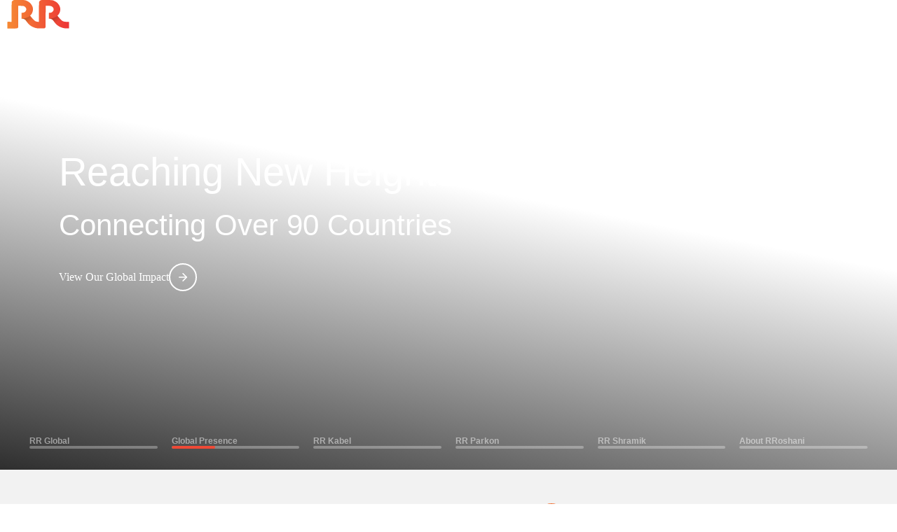

--- FILE ---
content_type: text/html; charset=UTF-8
request_url: https://www.rrglobal.com/
body_size: 74790
content:
<!doctype html>
<html lang="en-US">
<head>
	<meta charset="UTF-8">
	<meta name="viewport" content="width=device-width, initial-scale=1">
	<link rel="profile" href="https://gmpg.org/xfn/11">
	<title>RR Global &#8211; | Leading the Way in Innovation and Excellence</title>
<meta name='robots' content='max-image-preview:large' />
<link rel='dns-prefetch' href='//cdn.jsdelivr.net' />
<link rel='dns-prefetch' href='//cdnjs.cloudflare.com' />
<link rel="alternate" type="application/rss+xml" title="RR Global &raquo; Feed" href="https://www.rrglobal.com/feed/" />
<link rel="alternate" type="application/rss+xml" title="RR Global &raquo; Comments Feed" href="https://www.rrglobal.com/comments/feed/" />
<link rel="alternate" title="oEmbed (JSON)" type="application/json+oembed" href="https://www.rrglobal.com/wp-json/oembed/1.0/embed?url=https%3A%2F%2Fwww.rrglobal.com%2F" />
<link rel="alternate" title="oEmbed (XML)" type="text/xml+oembed" href="https://www.rrglobal.com/wp-json/oembed/1.0/embed?url=https%3A%2F%2Fwww.rrglobal.com%2F&#038;format=xml" />
<style id='wp-img-auto-sizes-contain-inline-css'>
img:is([sizes=auto i],[sizes^="auto," i]){contain-intrinsic-size:3000px 1500px}
/*# sourceURL=wp-img-auto-sizes-contain-inline-css */
</style>
<link rel='stylesheet' id='startklar_select2_styles-css' href='https://www.rrglobal.com/wp-content/plugins/startklar-elmentor-forms-extwidgets/assets/country_selector/select2.min.css' media='all' />
<link rel='stylesheet' id='hfe-widgets-style-css' href='https://www.rrglobal.com/wp-content/plugins/header-footer-elementor/inc/widgets-css/frontend.css' media='all' />
<style id='wp-emoji-styles-inline-css'>

	img.wp-smiley, img.emoji {
		display: inline !important;
		border: none !important;
		box-shadow: none !important;
		height: 1em !important;
		width: 1em !important;
		margin: 0 0.07em !important;
		vertical-align: -0.1em !important;
		background: none !important;
		padding: 0 !important;
	}
/*# sourceURL=wp-emoji-styles-inline-css */
</style>
<style id='global-styles-inline-css'>
:root{--wp--preset--aspect-ratio--square: 1;--wp--preset--aspect-ratio--4-3: 4/3;--wp--preset--aspect-ratio--3-4: 3/4;--wp--preset--aspect-ratio--3-2: 3/2;--wp--preset--aspect-ratio--2-3: 2/3;--wp--preset--aspect-ratio--16-9: 16/9;--wp--preset--aspect-ratio--9-16: 9/16;--wp--preset--color--black: #000000;--wp--preset--color--cyan-bluish-gray: #abb8c3;--wp--preset--color--white: #ffffff;--wp--preset--color--pale-pink: #f78da7;--wp--preset--color--vivid-red: #cf2e2e;--wp--preset--color--luminous-vivid-orange: #ff6900;--wp--preset--color--luminous-vivid-amber: #fcb900;--wp--preset--color--light-green-cyan: #7bdcb5;--wp--preset--color--vivid-green-cyan: #00d084;--wp--preset--color--pale-cyan-blue: #8ed1fc;--wp--preset--color--vivid-cyan-blue: #0693e3;--wp--preset--color--vivid-purple: #9b51e0;--wp--preset--gradient--vivid-cyan-blue-to-vivid-purple: linear-gradient(135deg,rgb(6,147,227) 0%,rgb(155,81,224) 100%);--wp--preset--gradient--light-green-cyan-to-vivid-green-cyan: linear-gradient(135deg,rgb(122,220,180) 0%,rgb(0,208,130) 100%);--wp--preset--gradient--luminous-vivid-amber-to-luminous-vivid-orange: linear-gradient(135deg,rgb(252,185,0) 0%,rgb(255,105,0) 100%);--wp--preset--gradient--luminous-vivid-orange-to-vivid-red: linear-gradient(135deg,rgb(255,105,0) 0%,rgb(207,46,46) 100%);--wp--preset--gradient--very-light-gray-to-cyan-bluish-gray: linear-gradient(135deg,rgb(238,238,238) 0%,rgb(169,184,195) 100%);--wp--preset--gradient--cool-to-warm-spectrum: linear-gradient(135deg,rgb(74,234,220) 0%,rgb(151,120,209) 20%,rgb(207,42,186) 40%,rgb(238,44,130) 60%,rgb(251,105,98) 80%,rgb(254,248,76) 100%);--wp--preset--gradient--blush-light-purple: linear-gradient(135deg,rgb(255,206,236) 0%,rgb(152,150,240) 100%);--wp--preset--gradient--blush-bordeaux: linear-gradient(135deg,rgb(254,205,165) 0%,rgb(254,45,45) 50%,rgb(107,0,62) 100%);--wp--preset--gradient--luminous-dusk: linear-gradient(135deg,rgb(255,203,112) 0%,rgb(199,81,192) 50%,rgb(65,88,208) 100%);--wp--preset--gradient--pale-ocean: linear-gradient(135deg,rgb(255,245,203) 0%,rgb(182,227,212) 50%,rgb(51,167,181) 100%);--wp--preset--gradient--electric-grass: linear-gradient(135deg,rgb(202,248,128) 0%,rgb(113,206,126) 100%);--wp--preset--gradient--midnight: linear-gradient(135deg,rgb(2,3,129) 0%,rgb(40,116,252) 100%);--wp--preset--font-size--small: 13px;--wp--preset--font-size--medium: 20px;--wp--preset--font-size--large: 36px;--wp--preset--font-size--x-large: 42px;--wp--preset--spacing--20: 0.44rem;--wp--preset--spacing--30: 0.67rem;--wp--preset--spacing--40: 1rem;--wp--preset--spacing--50: 1.5rem;--wp--preset--spacing--60: 2.25rem;--wp--preset--spacing--70: 3.38rem;--wp--preset--spacing--80: 5.06rem;--wp--preset--shadow--natural: 6px 6px 9px rgba(0, 0, 0, 0.2);--wp--preset--shadow--deep: 12px 12px 50px rgba(0, 0, 0, 0.4);--wp--preset--shadow--sharp: 6px 6px 0px rgba(0, 0, 0, 0.2);--wp--preset--shadow--outlined: 6px 6px 0px -3px rgb(255, 255, 255), 6px 6px rgb(0, 0, 0);--wp--preset--shadow--crisp: 6px 6px 0px rgb(0, 0, 0);}:root { --wp--style--global--content-size: 800px;--wp--style--global--wide-size: 1200px; }:where(body) { margin: 0; }.wp-site-blocks > .alignleft { float: left; margin-right: 2em; }.wp-site-blocks > .alignright { float: right; margin-left: 2em; }.wp-site-blocks > .aligncenter { justify-content: center; margin-left: auto; margin-right: auto; }:where(.wp-site-blocks) > * { margin-block-start: 24px; margin-block-end: 0; }:where(.wp-site-blocks) > :first-child { margin-block-start: 0; }:where(.wp-site-blocks) > :last-child { margin-block-end: 0; }:root { --wp--style--block-gap: 24px; }:root :where(.is-layout-flow) > :first-child{margin-block-start: 0;}:root :where(.is-layout-flow) > :last-child{margin-block-end: 0;}:root :where(.is-layout-flow) > *{margin-block-start: 24px;margin-block-end: 0;}:root :where(.is-layout-constrained) > :first-child{margin-block-start: 0;}:root :where(.is-layout-constrained) > :last-child{margin-block-end: 0;}:root :where(.is-layout-constrained) > *{margin-block-start: 24px;margin-block-end: 0;}:root :where(.is-layout-flex){gap: 24px;}:root :where(.is-layout-grid){gap: 24px;}.is-layout-flow > .alignleft{float: left;margin-inline-start: 0;margin-inline-end: 2em;}.is-layout-flow > .alignright{float: right;margin-inline-start: 2em;margin-inline-end: 0;}.is-layout-flow > .aligncenter{margin-left: auto !important;margin-right: auto !important;}.is-layout-constrained > .alignleft{float: left;margin-inline-start: 0;margin-inline-end: 2em;}.is-layout-constrained > .alignright{float: right;margin-inline-start: 2em;margin-inline-end: 0;}.is-layout-constrained > .aligncenter{margin-left: auto !important;margin-right: auto !important;}.is-layout-constrained > :where(:not(.alignleft):not(.alignright):not(.alignfull)){max-width: var(--wp--style--global--content-size);margin-left: auto !important;margin-right: auto !important;}.is-layout-constrained > .alignwide{max-width: var(--wp--style--global--wide-size);}body .is-layout-flex{display: flex;}.is-layout-flex{flex-wrap: wrap;align-items: center;}.is-layout-flex > :is(*, div){margin: 0;}body .is-layout-grid{display: grid;}.is-layout-grid > :is(*, div){margin: 0;}body{padding-top: 0px;padding-right: 0px;padding-bottom: 0px;padding-left: 0px;}a:where(:not(.wp-element-button)){text-decoration: underline;}:root :where(.wp-element-button, .wp-block-button__link){background-color: #32373c;border-width: 0;color: #fff;font-family: inherit;font-size: inherit;font-style: inherit;font-weight: inherit;letter-spacing: inherit;line-height: inherit;padding-top: calc(0.667em + 2px);padding-right: calc(1.333em + 2px);padding-bottom: calc(0.667em + 2px);padding-left: calc(1.333em + 2px);text-decoration: none;text-transform: inherit;}.has-black-color{color: var(--wp--preset--color--black) !important;}.has-cyan-bluish-gray-color{color: var(--wp--preset--color--cyan-bluish-gray) !important;}.has-white-color{color: var(--wp--preset--color--white) !important;}.has-pale-pink-color{color: var(--wp--preset--color--pale-pink) !important;}.has-vivid-red-color{color: var(--wp--preset--color--vivid-red) !important;}.has-luminous-vivid-orange-color{color: var(--wp--preset--color--luminous-vivid-orange) !important;}.has-luminous-vivid-amber-color{color: var(--wp--preset--color--luminous-vivid-amber) !important;}.has-light-green-cyan-color{color: var(--wp--preset--color--light-green-cyan) !important;}.has-vivid-green-cyan-color{color: var(--wp--preset--color--vivid-green-cyan) !important;}.has-pale-cyan-blue-color{color: var(--wp--preset--color--pale-cyan-blue) !important;}.has-vivid-cyan-blue-color{color: var(--wp--preset--color--vivid-cyan-blue) !important;}.has-vivid-purple-color{color: var(--wp--preset--color--vivid-purple) !important;}.has-black-background-color{background-color: var(--wp--preset--color--black) !important;}.has-cyan-bluish-gray-background-color{background-color: var(--wp--preset--color--cyan-bluish-gray) !important;}.has-white-background-color{background-color: var(--wp--preset--color--white) !important;}.has-pale-pink-background-color{background-color: var(--wp--preset--color--pale-pink) !important;}.has-vivid-red-background-color{background-color: var(--wp--preset--color--vivid-red) !important;}.has-luminous-vivid-orange-background-color{background-color: var(--wp--preset--color--luminous-vivid-orange) !important;}.has-luminous-vivid-amber-background-color{background-color: var(--wp--preset--color--luminous-vivid-amber) !important;}.has-light-green-cyan-background-color{background-color: var(--wp--preset--color--light-green-cyan) !important;}.has-vivid-green-cyan-background-color{background-color: var(--wp--preset--color--vivid-green-cyan) !important;}.has-pale-cyan-blue-background-color{background-color: var(--wp--preset--color--pale-cyan-blue) !important;}.has-vivid-cyan-blue-background-color{background-color: var(--wp--preset--color--vivid-cyan-blue) !important;}.has-vivid-purple-background-color{background-color: var(--wp--preset--color--vivid-purple) !important;}.has-black-border-color{border-color: var(--wp--preset--color--black) !important;}.has-cyan-bluish-gray-border-color{border-color: var(--wp--preset--color--cyan-bluish-gray) !important;}.has-white-border-color{border-color: var(--wp--preset--color--white) !important;}.has-pale-pink-border-color{border-color: var(--wp--preset--color--pale-pink) !important;}.has-vivid-red-border-color{border-color: var(--wp--preset--color--vivid-red) !important;}.has-luminous-vivid-orange-border-color{border-color: var(--wp--preset--color--luminous-vivid-orange) !important;}.has-luminous-vivid-amber-border-color{border-color: var(--wp--preset--color--luminous-vivid-amber) !important;}.has-light-green-cyan-border-color{border-color: var(--wp--preset--color--light-green-cyan) !important;}.has-vivid-green-cyan-border-color{border-color: var(--wp--preset--color--vivid-green-cyan) !important;}.has-pale-cyan-blue-border-color{border-color: var(--wp--preset--color--pale-cyan-blue) !important;}.has-vivid-cyan-blue-border-color{border-color: var(--wp--preset--color--vivid-cyan-blue) !important;}.has-vivid-purple-border-color{border-color: var(--wp--preset--color--vivid-purple) !important;}.has-vivid-cyan-blue-to-vivid-purple-gradient-background{background: var(--wp--preset--gradient--vivid-cyan-blue-to-vivid-purple) !important;}.has-light-green-cyan-to-vivid-green-cyan-gradient-background{background: var(--wp--preset--gradient--light-green-cyan-to-vivid-green-cyan) !important;}.has-luminous-vivid-amber-to-luminous-vivid-orange-gradient-background{background: var(--wp--preset--gradient--luminous-vivid-amber-to-luminous-vivid-orange) !important;}.has-luminous-vivid-orange-to-vivid-red-gradient-background{background: var(--wp--preset--gradient--luminous-vivid-orange-to-vivid-red) !important;}.has-very-light-gray-to-cyan-bluish-gray-gradient-background{background: var(--wp--preset--gradient--very-light-gray-to-cyan-bluish-gray) !important;}.has-cool-to-warm-spectrum-gradient-background{background: var(--wp--preset--gradient--cool-to-warm-spectrum) !important;}.has-blush-light-purple-gradient-background{background: var(--wp--preset--gradient--blush-light-purple) !important;}.has-blush-bordeaux-gradient-background{background: var(--wp--preset--gradient--blush-bordeaux) !important;}.has-luminous-dusk-gradient-background{background: var(--wp--preset--gradient--luminous-dusk) !important;}.has-pale-ocean-gradient-background{background: var(--wp--preset--gradient--pale-ocean) !important;}.has-electric-grass-gradient-background{background: var(--wp--preset--gradient--electric-grass) !important;}.has-midnight-gradient-background{background: var(--wp--preset--gradient--midnight) !important;}.has-small-font-size{font-size: var(--wp--preset--font-size--small) !important;}.has-medium-font-size{font-size: var(--wp--preset--font-size--medium) !important;}.has-large-font-size{font-size: var(--wp--preset--font-size--large) !important;}.has-x-large-font-size{font-size: var(--wp--preset--font-size--x-large) !important;}
:root :where(.wp-block-pullquote){font-size: 1.5em;line-height: 1.6;}
/*# sourceURL=global-styles-inline-css */
</style>
<link rel='stylesheet' id='hfe-style-css' href='https://www.rrglobal.com/wp-content/plugins/header-footer-elementor/assets/css/header-footer-elementor.css' media='all' />
<link rel='stylesheet' id='elementor-frontend-css' href='https://www.rrglobal.com/wp-content/plugins/elementor/assets/css/frontend.min.css' media='all' />
<style id='elementor-frontend-inline-css'>
.elementor-kit-6{--e-global-color-primary:#242221;--e-global-color-secondary:#242221;--e-global-color-text:#242221;--e-global-color-accent:#242221;--e-global-color-61a9619:#F06E31;--e-global-color-a1b6012:#F06E31;--e-global-typography-primary-font-family:"Houschka Pro";--e-global-typography-primary-font-weight:600;--e-global-typography-secondary-font-family:"Houschka Pro";--e-global-typography-secondary-font-weight:500;--e-global-typography-text-font-family:"Houschka Pro";--e-global-typography-text-font-weight:400;--e-global-typography-accent-font-family:"Houschka Pro";--e-global-typography-accent-font-weight:500;--e-preloader-animation-duration:1500ms;--e-preloader-delay:0ms;--e-preloader-color:#EF5622;--e-preloader-size:149px;}.elementor-kit-6 e-page-transition{background-color:#E8E8E8;}.elementor-section.elementor-section-boxed > .elementor-container{max-width:1440px;}.e-con{--container-max-width:1440px;}.elementor-widget:not(:last-child){margin-block-end:20px;}.elementor-element{--widgets-spacing:20px 20px;--widgets-spacing-row:20px;--widgets-spacing-column:20px;}{}h1.entry-title{display:var(--page-title-display);}.site-header .site-branding{flex-direction:column;align-items:stretch;}.site-header{padding-inline-end:0px;padding-inline-start:0px;}.site-footer .site-branding{flex-direction:column;align-items:stretch;}@media(max-width:1024px){.elementor-section.elementor-section-boxed > .elementor-container{max-width:1024px;}.e-con{--container-max-width:1024px;}}@media(max-width:767px){.elementor-section.elementor-section-boxed > .elementor-container{max-width:767px;}.e-con{--container-max-width:767px;}}/* Start Custom Fonts CSS */@font-face {
	font-family: 'Houschka Pro';
	font-style: normal;
	font-weight: 200;
	font-display: auto;
	src: url('https://identityforge.studio/wp-content/uploads/2024/09/HouschkaPro-Thin.eot');
	src: url('https://identityforge.studio/wp-content/uploads/2024/09/HouschkaPro-Thin.eot?#iefix') format('embedded-opentype'),
		url('https://identityforge.studio/wp-content/uploads/2024/09/HouschkaPro-Thin.woff2') format('woff2'),
		url('https://identityforge.studio/wp-content/uploads/2024/09/HouschkaPro-Thin.woff') format('woff'),
		url('https://identityforge.studio/wp-content/uploads/2024/09/HouschkaPro-Thin.ttf') format('truetype'),
		url('https://identityforge.studio/wp-content/uploads/2024/09/HouschkaPro-Thin.svg#HouschkaPro') format('svg');
}
@font-face {
	font-family: 'Houschka Pro';
	font-style: normal;
	font-weight: 300;
	font-display: auto;
	src: url('https://identityforge.studio/wp-content/uploads/2024/09/HouschkaPro-Light.eot');
	src: url('https://identityforge.studio/wp-content/uploads/2024/09/HouschkaPro-Light.eot?#iefix') format('embedded-opentype'),
		url('https://identityforge.studio/wp-content/uploads/2024/09/HouschkaPro-Light.woff2') format('woff2'),
		url('https://identityforge.studio/wp-content/uploads/2024/09/HouschkaPro-Light.woff') format('woff'),
		url('https://identityforge.studio/wp-content/uploads/2024/09/HouschkaPro-Light.ttf') format('truetype'),
		url('https://identityforge.studio/wp-content/uploads/2024/09/HouschkaPro-Light.svg#HouschkaPro') format('svg');
}
@font-face {
	font-family: 'Houschka Pro';
	font-style: normal;
	font-weight: 400;
	font-display: auto;
	src: url('https://identityforge.studio/wp-content/uploads/2024/09/HouschkaPro-Medium.eot');
	src: url('https://identityforge.studio/wp-content/uploads/2024/09/HouschkaPro-Medium.eot?#iefix') format('embedded-opentype'),
		url('https://identityforge.studio/wp-content/uploads/2024/09/HouschkaPro-Medium.woff2') format('woff2'),
		url('https://identityforge.studio/wp-content/uploads/2024/09/HouschkaPro-Medium.woff') format('woff'),
		url('https://identityforge.studio/wp-content/uploads/2024/09/HouschkaPro-Medium.ttf') format('truetype'),
		url('https://identityforge.studio/wp-content/uploads/2024/09/HouschkaPro-Medium.svg#HouschkaPro') format('svg');
}
@font-face {
	font-family: 'Houschka Pro';
	font-style: normal;
	font-weight: 500;
	font-display: auto;
	src: url('https://identityforge.studio/wp-content/uploads/2024/09/HouschkaPro-DemiBold.eot');
	src: url('https://identityforge.studio/wp-content/uploads/2024/09/HouschkaPro-DemiBold.eot?#iefix') format('embedded-opentype'),
		url('https://identityforge.studio/wp-content/uploads/2024/09/HouschkaPro-DemiBold.woff2') format('woff2'),
		url('https://identityforge.studio/wp-content/uploads/2024/09/HouschkaPro-DemiBold.woff') format('woff'),
		url('https://identityforge.studio/wp-content/uploads/2024/09/HouschkaPro-DemiBold.ttf') format('truetype'),
		url('https://identityforge.studio/wp-content/uploads/2024/09/HouschkaPro-DemiBold.svg#HouschkaPro') format('svg');
}
@font-face {
	font-family: 'Houschka Pro';
	font-style: normal;
	font-weight: 600;
	font-display: auto;
	src: url('https://identityforge.studio/wp-content/uploads/2024/09/HouschkaPro-Bold.eot');
	src: url('https://identityforge.studio/wp-content/uploads/2024/09/HouschkaPro-Bold.eot?#iefix') format('embedded-opentype'),
		url('https://identityforge.studio/wp-content/uploads/2024/09/HouschkaPro-Bold.woff2') format('woff2'),
		url('https://identityforge.studio/wp-content/uploads/2024/09/HouschkaPro-Bold.woff') format('woff'),
		url('https://identityforge.studio/wp-content/uploads/2024/09/HouschkaPro-Bold.ttf') format('truetype'),
		url('https://identityforge.studio/wp-content/uploads/2024/09/HouschkaPro-Bold.svg#HouschkaPro') format('svg');
}
@font-face {
	font-family: 'Houschka Pro';
	font-style: normal;
	font-weight: 700;
	font-display: auto;
	src: url('https://identityforge.studio/wp-content/uploads/2024/09/HouschkaPro-ExtraBold.eot');
	src: url('https://identityforge.studio/wp-content/uploads/2024/09/HouschkaPro-ExtraBold.eot?#iefix') format('embedded-opentype'),
		url('https://identityforge.studio/wp-content/uploads/2024/09/HouschkaPro-ExtraBold.woff2') format('woff2'),
		url('https://identityforge.studio/wp-content/uploads/2024/09/HouschkaPro-ExtraBold.woff') format('woff'),
		url('https://identityforge.studio/wp-content/uploads/2024/09/HouschkaPro-ExtraBold.ttf') format('truetype'),
		url('https://identityforge.studio/wp-content/uploads/2024/09/HouschkaPro-ExtraBold.svg#HouschkaPro') format('svg');
}
@font-face {
	font-family: 'Houschka Pro';
	font-style: normal;
	font-weight: 200;
	font-display: auto;
	src: url('https://identityforge.studio/wp-content/uploads/2024/09/HouschkaPro-ThinItalic.eot');
	src: url('https://identityforge.studio/wp-content/uploads/2024/09/HouschkaPro-ThinItalic.eot?#iefix') format('embedded-opentype'),
		url('https://identityforge.studio/wp-content/uploads/2024/09/HouschkaPro-Thin-1.woff2') format('woff2'),
		url('https://identityforge.studio/wp-content/uploads/2024/09/HouschkaPro-ThinItalic.woff') format('woff'),
		url('https://identityforge.studio/wp-content/uploads/2024/09/HouschkaPro-ThinItalic.ttf') format('truetype'),
		url('https://identityforge.studio/wp-content/uploads/2024/09/HouschkaPro-ThinItalic.svg#HouschkaPro') format('svg');
}
@font-face {
	font-family: 'Houschka Pro';
	font-style: italic;
	font-weight: 300;
	font-display: auto;
	src: url('https://identityforge.studio/wp-content/uploads/2024/09/HouschkaPro-LightItalic.eot');
	src: url('https://identityforge.studio/wp-content/uploads/2024/09/HouschkaPro-LightItalic.eot?#iefix') format('embedded-opentype'),
		url('https://identityforge.studio/wp-content/uploads/2024/09/HouschkaPro-LightItalic.woff2') format('woff2'),
		url('https://identityforge.studio/wp-content/uploads/2024/09/HouschkaPro-LightItalic.woff') format('woff'),
		url('https://identityforge.studio/wp-content/uploads/2024/09/HouschkaPro-LightItalic.ttf') format('truetype'),
		url('https://identityforge.studio/wp-content/uploads/2024/09/HouschkaPro-LightItalic-1.svg#HouschkaPro') format('svg');
}
@font-face {
	font-family: 'Houschka Pro';
	font-style: italic;
	font-weight: 400;
	font-display: auto;
	src: url('https://identityforge.studio/wp-content/uploads/2024/09/HouschkaPro-MediumItalic-1.eot');
	src: url('https://identityforge.studio/wp-content/uploads/2024/09/HouschkaPro-MediumItalic-1.eot?#iefix') format('embedded-opentype'),
		url('https://identityforge.studio/wp-content/uploads/2024/09/HouschkaPro-MediumItalic.woff2') format('woff2'),
		url('https://identityforge.studio/wp-content/uploads/2024/09/HouschkaPro-MediumItalic.woff') format('woff'),
		url('https://identityforge.studio/wp-content/uploads/2024/09/HouschkaPro-MediumItalic.ttf') format('truetype'),
		url('https://identityforge.studio/wp-content/uploads/2024/09/HouschkaPro-MediumItalic.svg#HouschkaPro') format('svg');
}
@font-face {
	font-family: 'Houschka Pro';
	font-style: italic;
	font-weight: 500;
	font-display: auto;
	src: url('https://identityforge.studio/wp-content/uploads/2024/09/HouschkaPro-DemiBoldItalic.eot');
	src: url('https://identityforge.studio/wp-content/uploads/2024/09/HouschkaPro-DemiBoldItalic.eot?#iefix') format('embedded-opentype'),
		url('https://identityforge.studio/wp-content/uploads/2024/09/HouschkaPro-DemiBoldItalic.woff2') format('woff2'),
		url('https://identityforge.studio/wp-content/uploads/2024/09/HouschkaPro-DemiBoldItalic.woff') format('woff'),
		url('https://identityforge.studio/wp-content/uploads/2024/09/HouschkaPro-DemiBoldItalic.ttf') format('truetype'),
		url('https://identityforge.studio/wp-content/uploads/2024/09/HouschkaPro-DemiBoldItalic.svg#HouschkaPro') format('svg');
}
@font-face {
	font-family: 'Houschka Pro';
	font-style: normal;
	font-weight: 600;
	font-display: auto;
	src: url('https://identityforge.studio/wp-content/uploads/2024/09/HouschkaPro-BoldItalic.eot');
	src: url('https://identityforge.studio/wp-content/uploads/2024/09/HouschkaPro-BoldItalic.eot?#iefix') format('embedded-opentype'),
		url('https://identityforge.studio/wp-content/uploads/2024/09/HouschkaPro-BoldItalic.woff2') format('woff2'),
		url('https://identityforge.studio/wp-content/uploads/2024/09/HouschkaPro-BoldItalic.woff') format('woff'),
		url('https://identityforge.studio/wp-content/uploads/2024/09/HouschkaPro-BoldItalic.ttf') format('truetype'),
		url('https://identityforge.studio/wp-content/uploads/2024/09/HouschkaPro-BoldItalic.svg#HouschkaPro') format('svg');
}
@font-face {
	font-family: 'Houschka Pro';
	font-style: italic;
	font-weight: 700;
	font-display: auto;
	src: url('https://identityforge.studio/wp-content/uploads/2024/09/HouschkaPro-ExtraBoldItalic.eot');
	src: url('https://identityforge.studio/wp-content/uploads/2024/09/HouschkaPro-ExtraBoldItalic.eot?#iefix') format('embedded-opentype'),
		url('https://identityforge.studio/wp-content/uploads/2024/09/HouschkaPro-ExtraBoldItalic.woff2') format('woff2'),
		url('https://identityforge.studio/wp-content/uploads/2024/09/HouschkaPro-ExtraBoldItalic.woff') format('woff'),
		url('https://identityforge.studio/wp-content/uploads/2024/09/HouschkaPro-ExtraBoldItalic.ttf') format('truetype'),
		url('https://identityforge.studio/wp-content/uploads/2024/09/HouschkaPro-ExtraBoldItalic.svg#HouschkaPro') format('svg');
}
/* End Custom Fonts CSS */
.elementor-8388 .elementor-element.elementor-element-690b49c1{--display:flex;--flex-direction:column;--container-widget-width:100%;--container-widget-height:initial;--container-widget-flex-grow:0;--container-widget-align-self:initial;--flex-wrap-mobile:wrap;--margin-top:0px;--margin-bottom:0px;--margin-left:0px;--margin-right:0px;--padding-top:0px;--padding-bottom:0px;--padding-left:0px;--padding-right:0px;}.elementor-8388 .elementor-element.elementor-element-690b49c1:not(.elementor-motion-effects-element-type-background), .elementor-8388 .elementor-element.elementor-element-690b49c1 > .elementor-motion-effects-container > .elementor-motion-effects-layer{background-color:#F2F2F2;}.elementor-widget-slides .elementor-slide-heading{font-family:var( --e-global-typography-primary-font-family ), Sans-serif;font-weight:var( --e-global-typography-primary-font-weight );}.elementor-widget-slides .elementor-slide-description{font-family:var( --e-global-typography-secondary-font-family ), Sans-serif;font-weight:var( --e-global-typography-secondary-font-weight );}.elementor-widget-slides .elementor-slide-button{font-family:var( --e-global-typography-accent-font-family ), Sans-serif;font-weight:var( --e-global-typography-accent-font-weight );}.elementor-8388 .elementor-element.elementor-element-4fbb2b14 .elementor-repeater-item-affd097 .swiper-slide-bg{background-color:#4054b2;background-image:url(https://www.rrglobal.com/wp-content/uploads/2025/03/RR-Varodra-Office-2-1-1.webp);background-size:cover;}.elementor-8388 .elementor-element.elementor-element-4fbb2b14 .elementor-repeater-item-affd097 .elementor-background-overlay{mix-blend-mode:darken;}.elementor-8388 .elementor-element.elementor-element-4fbb2b14 .elementor-repeater-item-d015cf6 .swiper-slide-bg{background-color:#833ca3;background-image:url(https://www.rrglobal.com/wp-content/uploads/2025/03/rrglobal.webp);background-size:cover;}.elementor-8388 .elementor-element.elementor-element-4fbb2b14 .elementor-repeater-item-280726a .swiper-slide-bg{background-color:#1abc9c;background-image:url(https://www.rrglobal.com/wp-content/uploads/2025/08/BANNER-04.jpg);background-size:cover;}.elementor-8388 .elementor-element.elementor-element-4fbb2b14 .elementor-repeater-item-280726a .elementor-background-overlay{background-color:rgba(0,0,0,0.5);}.elementor-8388 .elementor-element.elementor-element-4fbb2b14 .elementor-repeater-item-9970a07 .swiper-slide-bg{background-color:#1abc9c;background-image:url(https://www.rrglobal.com/wp-content/uploads/2025/03/Mask-group-3-1.webp);background-size:cover;}.elementor-8388 .elementor-element.elementor-element-4fbb2b14 .elementor-repeater-item-f4a371d .swiper-slide-bg{background-color:#1abc9c;background-image:url(https://www.rrglobal.com/wp-content/uploads/2025/03/New_iStock-174914807.webp);background-size:cover;}.elementor-8388 .elementor-element.elementor-element-4fbb2b14 .elementor-repeater-item-280fa70 .swiper-slide-bg{background-color:#1abc9c;background-image:url(https://www.rrglobal.com/wp-content/uploads/2024/10/kushagra-3.png);background-size:cover;}.elementor-8388 .elementor-element.elementor-element-4fbb2b14 .swiper-slide{transition-duration:calc(3500ms*1.2);height:950px;}.elementor-8388 .elementor-element.elementor-element-4fbb2b14 .swiper-slide-contents{max-width:50%;}.elementor-8388 .elementor-element.elementor-element-4fbb2b14 .swiper-slide-inner{padding:340px 36px 340px 36px;text-align:start;}.elementor-8388 .elementor-element.elementor-element-4fbb2b14 .elementor-slide-heading{font-family:"Houschka Pro", Sans-serif;font-size:64px;font-weight:400;line-height:73.6px;}.elementor-8388 .elementor-element.elementor-element-4fbb2b14 .swiper-slide-inner .elementor-slide-description:not(:last-child){margin-bottom:0px;}.elementor-8388 .elementor-element.elementor-element-4fbb2b14 .elementor-slide-description{font-family:"Houschka Pro", Sans-serif;font-size:48px;font-weight:300;line-height:55.2px;}.elementor-8388 .elementor-element.elementor-element-4fbb2b14 .elementor-slide-button{font-family:"Houschka Pro", Sans-serif;font-size:16px;font-weight:500;line-height:16px;border-width:0px;border-radius:0px;}.elementor-8388 .elementor-element.elementor-element-4fbb2b14 .swiper-pagination-bullet:not(.swiper-pagination-bullet-active){background-color:#DDD2D2;opacity:1;}.elementor-8388 .elementor-element.elementor-element-93e3af5 > .elementor-widget-container{background-color:#F2F2F2;}.elementor-8388 .elementor-element.elementor-element-b028724{--display:flex;--flex-direction:column;--container-widget-width:100%;--container-widget-height:initial;--container-widget-flex-grow:0;--container-widget-align-self:initial;--flex-wrap-mobile:wrap;--padding-top:0px;--padding-bottom:0px;--padding-left:0px;--padding-right:0px;}.elementor-8388 .elementor-element.elementor-element-acf6fa3 .elementor-repeater-item-78a6965 .btn-text{color:#ffffff;}.elementor-8388 .elementor-element.elementor-element-acf6fa3 .elementor-repeater-item-78a6965 .btn-icon{border-color:#ffffff;}.elementor-8388 .elementor-element.elementor-element-acf6fa3 .elementor-repeater-item-78a6965 .btn-icon i{color:#ffffff;}.elementor-8388 .elementor-element.elementor-element-acf6fa3 .elementor-repeater-item-78a6965 .btn-icon svg{fill:none;stroke:#ffffff;}.elementor-8388 .elementor-element.elementor-element-acf6fa3 .elementor-repeater-item-78a6965 .btn-icon svg path{stroke:#ffffff;}.elementor-8388 .elementor-element.elementor-element-acf6fa3 .elementor-repeater-item-78a6965 .btn-icon svg *{stroke:#ffffff;}.elementor-8388 .elementor-element.elementor-element-acf6fa3 .elementor-repeater-item-1ed8f5e .btn-text{color:#ffffff;}.elementor-8388 .elementor-element.elementor-element-acf6fa3 .elementor-repeater-item-1ed8f5e .btn-icon{border-color:#ffffff;}.elementor-8388 .elementor-element.elementor-element-acf6fa3 .elementor-repeater-item-1ed8f5e .btn-icon i{color:#ffffff;}.elementor-8388 .elementor-element.elementor-element-acf6fa3 .elementor-repeater-item-1ed8f5e .btn-icon svg{fill:none;stroke:#ffffff;}.elementor-8388 .elementor-element.elementor-element-acf6fa3 .elementor-repeater-item-1ed8f5e .btn-icon svg path{stroke:#ffffff;}.elementor-8388 .elementor-element.elementor-element-acf6fa3 .elementor-repeater-item-1ed8f5e .btn-icon svg *{stroke:#ffffff;}.elementor-8388 .elementor-element.elementor-element-acf6fa3 .elementor-repeater-item-5d9911c .btn-text{color:#ffffff;}.elementor-8388 .elementor-element.elementor-element-acf6fa3 .elementor-repeater-item-5d9911c .btn-icon{border-color:#ffffff;}.elementor-8388 .elementor-element.elementor-element-acf6fa3 .elementor-repeater-item-5d9911c .btn-icon i{color:#ffffff;}.elementor-8388 .elementor-element.elementor-element-acf6fa3 .elementor-repeater-item-5d9911c .btn-icon svg{fill:none;stroke:#ffffff;}.elementor-8388 .elementor-element.elementor-element-acf6fa3 .elementor-repeater-item-5d9911c .btn-icon svg path{stroke:#ffffff;}.elementor-8388 .elementor-element.elementor-element-acf6fa3 .elementor-repeater-item-5d9911c .btn-icon svg *{stroke:#ffffff;}.elementor-8388 .elementor-element.elementor-element-acf6fa3 .elementor-repeater-item-8509de6 .btn-text{color:#ffffff;}.elementor-8388 .elementor-element.elementor-element-acf6fa3 .elementor-repeater-item-8509de6 .btn-icon{border-color:#ffffff;}.elementor-8388 .elementor-element.elementor-element-acf6fa3 .elementor-repeater-item-8509de6 .btn-icon i{color:#ffffff;}.elementor-8388 .elementor-element.elementor-element-acf6fa3 .elementor-repeater-item-8509de6 .btn-icon svg{fill:none;stroke:#ffffff;}.elementor-8388 .elementor-element.elementor-element-acf6fa3 .elementor-repeater-item-8509de6 .btn-icon svg path{stroke:#ffffff;}.elementor-8388 .elementor-element.elementor-element-acf6fa3 .elementor-repeater-item-8509de6 .btn-icon svg *{stroke:#ffffff;}.elementor-8388 .elementor-element.elementor-element-acf6fa3 .elementor-repeater-item-5a1efb4 .btn-text{color:#ffffff;}.elementor-8388 .elementor-element.elementor-element-acf6fa3 .elementor-repeater-item-5a1efb4 .btn-icon{border-color:#ffffff;}.elementor-8388 .elementor-element.elementor-element-acf6fa3 .elementor-repeater-item-5a1efb4 .btn-icon i{color:#ffffff;}.elementor-8388 .elementor-element.elementor-element-acf6fa3 .elementor-repeater-item-5a1efb4 .btn-icon svg{fill:none;stroke:#ffffff;}.elementor-8388 .elementor-element.elementor-element-acf6fa3 .elementor-repeater-item-5a1efb4 .btn-icon svg path{stroke:#ffffff;}.elementor-8388 .elementor-element.elementor-element-acf6fa3 .elementor-repeater-item-5a1efb4 .btn-icon svg *{stroke:#ffffff;}.elementor-8388 .elementor-element.elementor-element-acf6fa3 .elementor-repeater-item-9cfc904 .btn-text{color:#ffffff;}.elementor-8388 .elementor-element.elementor-element-acf6fa3 .elementor-repeater-item-9cfc904 .btn-icon{border-color:#ffffff;}.elementor-8388 .elementor-element.elementor-element-acf6fa3 .elementor-repeater-item-9cfc904 .btn-icon i{color:#ffffff;}.elementor-8388 .elementor-element.elementor-element-acf6fa3 .elementor-repeater-item-9cfc904 .btn-icon svg{fill:none;stroke:#ffffff;}.elementor-8388 .elementor-element.elementor-element-acf6fa3 .elementor-repeater-item-9cfc904 .btn-icon svg path{stroke:#ffffff;}.elementor-8388 .elementor-element.elementor-element-acf6fa3 .elementor-repeater-item-9cfc904 .btn-icon svg *{stroke:#ffffff;}.elementor-8388 .elementor-element.elementor-element-acf6fa3 > .elementor-widget-container{padding:0px 0px 0px 0px;}.elementor-8388 .elementor-element.elementor-element-acf6fa3 .slide-title{color:#ffffff;}.elementor-8388 .elementor-element.elementor-element-acf6fa3 .slide-description{color:#ffffff;}.elementor-8388 .elementor-element.elementor-element-acf6fa3 .fill{background:#EF4936;}.elementor-8388 .elementor-element.elementor-element-acf6fa3 .btn-icon i{font-size:18px;color:#ffffff;}.elementor-8388 .elementor-element.elementor-element-acf6fa3 .btn-icon svg{width:18px;height:18px;stroke:#ffffff;}.elementor-8388 .elementor-element.elementor-element-acf6fa3 .btn-icon .elementor-icon{width:18px;height:18px;color:#ffffff;}.elementor-8388 .elementor-element.elementor-element-acf6fa3 .btn-icon{border-color:#ffffff;}.elementor-8388 .elementor-element.elementor-element-acf6fa3 .indicator-title{display:block;color:rgba(255, 255, 255, 0.7);}.elementor-8388 .elementor-element.elementor-element-acf6fa3 .indicator-group:hover .indicator-title{color:#ffffff;}.elementor-8388 .elementor-element.elementor-element-acf6fa3 .progress-segment{background-color:rgba(255, 255, 255, 0.3);}.elementor-8388 .elementor-element.elementor-element-acf6fa3 .slide::before{opacity:calc(100 / 100);background:linear-gradient(191deg, rgba(0, 0, 0, 0) 45%, #000000D1 100%);}.elementor-8388 .elementor-element.elementor-element-ee65f39{--display:flex;--flex-direction:row;--container-widget-width:calc( ( 1 - var( --container-widget-flex-grow ) ) * 100% );--container-widget-height:100%;--container-widget-flex-grow:1;--container-widget-align-self:stretch;--flex-wrap-mobile:wrap;--align-items:stretch;--gap:10px 10px;--row-gap:10px;--column-gap:10px;--margin-top:0px;--margin-bottom:0px;--margin-left:0px;--margin-right:0px;--padding-top:48px;--padding-bottom:48px;--padding-left:36px;--padding-right:36px;}.elementor-8388 .elementor-element.elementor-element-ee65f39:not(.elementor-motion-effects-element-type-background), .elementor-8388 .elementor-element.elementor-element-ee65f39 > .elementor-motion-effects-container > .elementor-motion-effects-layer{background-color:#F2F2F2;}.elementor-8388 .elementor-element.elementor-element-8d17e91{--display:flex;--margin-top:0px;--margin-bottom:0px;--margin-left:0px;--margin-right:0px;--padding-top:0px;--padding-bottom:0px;--padding-left:0px;--padding-right:0px;}.elementor-8388 .elementor-element.elementor-element-2e8b011{--display:flex;--flex-direction:row;--container-widget-width:calc( ( 1 - var( --container-widget-flex-grow ) ) * 100% );--container-widget-height:100%;--container-widget-flex-grow:1;--container-widget-align-self:stretch;--flex-wrap-mobile:wrap;--align-items:stretch;--gap:10px 10px;--row-gap:10px;--column-gap:10px;--margin-top:0px;--margin-bottom:0px;--margin-left:0px;--margin-right:0px;--padding-top:0px;--padding-bottom:0px;--padding-left:0px;--padding-right:0px;}.elementor-8388 .elementor-element.elementor-element-580f6cb{--display:flex;--margin-top:0px;--margin-bottom:0px;--margin-left:0px;--margin-right:0px;--padding-top:0px;--padding-bottom:0px;--padding-left:0px;--padding-right:0px;}.elementor-widget-heading .elementor-heading-title{font-family:var( --e-global-typography-primary-font-family ), Sans-serif;font-weight:var( --e-global-typography-primary-font-weight );color:var( --e-global-color-primary );}.elementor-8388 .elementor-element.elementor-element-2204ca5 > .elementor-widget-container{margin:0px 0px 0px 0px;}.elementor-8388 .elementor-element.elementor-element-2204ca5{text-align:start;}.elementor-8388 .elementor-element.elementor-element-2204ca5 .elementor-heading-title{font-family:"Houschka Pro", Sans-serif;font-size:40px;font-weight:500;line-height:40px;color:#242221;}.elementor-widget-text-editor{font-family:var( --e-global-typography-text-font-family ), Sans-serif;font-weight:var( --e-global-typography-text-font-weight );color:var( --e-global-color-text );}.elementor-widget-text-editor.elementor-drop-cap-view-stacked .elementor-drop-cap{background-color:var( --e-global-color-primary );}.elementor-widget-text-editor.elementor-drop-cap-view-framed .elementor-drop-cap, .elementor-widget-text-editor.elementor-drop-cap-view-default .elementor-drop-cap{color:var( --e-global-color-primary );border-color:var( --e-global-color-primary );}.elementor-8388 .elementor-element.elementor-element-615e383{text-align:start;font-family:"Houschka Pro", Sans-serif;font-size:16px;font-weight:400;line-height:16px;color:#242221;}.elementor-8388 .elementor-element.elementor-element-6810005{--display:flex;--justify-content:center;--margin-top:0px;--margin-bottom:0px;--margin-left:0px;--margin-right:0px;--padding-top:0px;--padding-bottom:0px;--padding-left:0px;--padding-right:0px;}.elementor-8388 .elementor-element.elementor-element-fffeaa7{--display:flex;--flex-direction:row;--container-widget-width:initial;--container-widget-height:100%;--container-widget-flex-grow:1;--container-widget-align-self:stretch;--flex-wrap-mobile:wrap;--justify-content:flex-end;--gap:10px 10px;--row-gap:10px;--column-gap:10px;--padding-top:0px;--padding-bottom:0px;--padding-left:0px;--padding-right:0px;}.elementor-8388 .elementor-element.elementor-element-4d58633 .button-wrapper{text-align:right;}.elementor-8388 .elementor-element.elementor-element-4d58633 .visit-magazine-btn{color:#F06E31;gap:8px;}.elementor-8388 .elementor-element.elementor-element-4d58633 .btn-icon{border-color:#F06E31;width:40px;height:40px;border-style:solid;border-width:2px;}.elementor-8388 .elementor-element.elementor-element-4d58633 .btn-icon i{color:#F06E31;}.elementor-8388 .elementor-element.elementor-element-4d58633 .btn-icon svg{fill:#F06E31;stroke:#F06E31;}.elementor-8388 .elementor-element.elementor-element-4d58633 .visit-magazine-btn:hover{color:#DD6026;}.elementor-8388 .elementor-element.elementor-element-4d58633 .visit-magazine-btn:hover .btn-icon{border-color:#DD6026;}.elementor-8388 .elementor-element.elementor-element-4d58633 .visit-magazine-btn:hover .btn-icon i{color:#DD6026;}.elementor-8388 .elementor-element.elementor-element-4d58633 .visit-magazine-btn:hover .btn-icon svg{fill:#DD6026;stroke:#DD6026;}.elementor-8388 .elementor-element.elementor-element-4d58633 .btn-text{font-family:"Houschka Pro", Sans-serif;font-weight:500;}.elementor-8388 .elementor-element.elementor-element-3a62602{--display:flex;--flex-direction:row;--container-widget-width:calc( ( 1 - var( --container-widget-flex-grow ) ) * 100% );--container-widget-height:100%;--container-widget-flex-grow:1;--container-widget-align-self:stretch;--flex-wrap-mobile:wrap;--align-items:stretch;--gap:0px 0px;--row-gap:0px;--column-gap:0px;--margin-top:0px;--margin-bottom:0px;--margin-left:0px;--margin-right:0px;--padding-top:48px;--padding-bottom:0px;--padding-left:0px;--padding-right:0px;}.elementor-8388 .elementor-element.elementor-element-58729cc{--display:flex;--gap:0px 0px;--row-gap:0px;--column-gap:0px;--border-radius:20px 20px 0px 20px;--margin-top:0px;--margin-bottom:0px;--margin-left:0px;--margin-right:016px;--padding-top:24px;--padding-bottom:24px;--padding-left:10px;--padding-right:14px;}.elementor-8388 .elementor-element.elementor-element-58729cc:not(.elementor-motion-effects-element-type-background), .elementor-8388 .elementor-element.elementor-element-58729cc > .elementor-motion-effects-container > .elementor-motion-effects-layer{background-image:url("https://www.rrglobal.com/wp-content/uploads/2024/09/donny-jiang-42gFAgdIUC8-unsplash.png");background-repeat:no-repeat;background-size:cover;}.elementor-8388 .elementor-element.elementor-element-b6c7c22 > .elementor-widget-container{margin:0px 0px 8px 0px;padding:0px 0px 0px 0px;}.elementor-8388 .elementor-element.elementor-element-b6c7c22{text-align:start;}.elementor-8388 .elementor-element.elementor-element-b6c7c22 .elementor-heading-title{font-family:"Roboto", Sans-serif;font-size:64px;font-weight:700;line-height:64px;color:#FFFFFF;}.elementor-8388 .elementor-element.elementor-element-18578b2 > .elementor-widget-container{margin:0px 0px 140px 0px;padding:0px 0px 0px 0px;}.elementor-8388 .elementor-element.elementor-element-18578b2{text-align:start;}.elementor-8388 .elementor-element.elementor-element-18578b2 .elementor-heading-title{font-family:"Roboto", Sans-serif;font-size:36px;font-weight:500;color:#FFFFFF;}.elementor-8388 .elementor-element.elementor-element-2714a31{text-align:start;font-family:"Houschka Pro", Sans-serif;font-weight:400;color:#FFFFFF;}.elementor-8388 .elementor-element.elementor-element-7f4a0a8{--display:flex;--gap:0px 0px;--row-gap:0px;--column-gap:0px;--border-radius:20px 20px 0px 20px;--margin-top:0px;--margin-bottom:0px;--margin-left:0px;--margin-right:16px;--padding-top:24px;--padding-bottom:24px;--padding-left:10px;--padding-right:10px;}.elementor-8388 .elementor-element.elementor-element-7f4a0a8:not(.elementor-motion-effects-element-type-background), .elementor-8388 .elementor-element.elementor-element-7f4a0a8 > .elementor-motion-effects-container > .elementor-motion-effects-layer{background-image:url("https://www.rrglobal.com/wp-content/uploads/2024/09/image-720x720-1.png");background-repeat:no-repeat;background-size:cover;}.elementor-8388 .elementor-element.elementor-element-c027b2c > .elementor-widget-container{margin:0px 0px 8px 0px;padding:0px 0px 0px 0px;}.elementor-8388 .elementor-element.elementor-element-c027b2c{text-align:start;}.elementor-8388 .elementor-element.elementor-element-c027b2c .elementor-heading-title{font-family:"Roboto", Sans-serif;font-size:64px;font-weight:700;line-height:64px;color:#FFFFFF;}.elementor-8388 .elementor-element.elementor-element-2424224 > .elementor-widget-container{margin:0px 0px 140px 0px;padding:0px 0px 0px 0px;}.elementor-8388 .elementor-element.elementor-element-2424224{text-align:start;}.elementor-8388 .elementor-element.elementor-element-2424224 .elementor-heading-title{font-family:"Roboto", Sans-serif;font-size:36px;font-weight:500;color:#FFFFFF;}.elementor-8388 .elementor-element.elementor-element-49434b5{text-align:start;font-family:"Houschka Pro", Sans-serif;font-weight:400;color:#FFFFFF;}.elementor-8388 .elementor-element.elementor-element-306ea6b{--display:flex;--gap:0px 0px;--row-gap:0px;--column-gap:0px;--border-radius:20px 20px 0px 20px;--margin-top:0px;--margin-bottom:0px;--margin-left:0px;--margin-right:8px;--padding-top:24px;--padding-bottom:24px;--padding-left:10px;--padding-right:10px;}.elementor-8388 .elementor-element.elementor-element-306ea6b:not(.elementor-motion-effects-element-type-background), .elementor-8388 .elementor-element.elementor-element-306ea6b > .elementor-motion-effects-container > .elementor-motion-effects-layer{background-image:url("https://www.rrglobal.com/wp-content/uploads/2024/09/marco-pregnolato-Zir0L0GDZYY-unsplash-1-1.png");background-repeat:no-repeat;background-size:cover;}.elementor-8388 .elementor-element.elementor-element-fc98fd6 > .elementor-widget-container{margin:0px 0px 8px 0px;padding:0px 0px 0px 0px;}.elementor-8388 .elementor-element.elementor-element-fc98fd6{text-align:start;}.elementor-8388 .elementor-element.elementor-element-fc98fd6 .elementor-heading-title{font-family:"Roboto", Sans-serif;font-size:64px;font-weight:700;line-height:64px;color:#FFFFFF;}.elementor-8388 .elementor-element.elementor-element-9aba734 > .elementor-widget-container{margin:0px 0px 140px 0px;padding:0px 0px 0px 0px;}.elementor-8388 .elementor-element.elementor-element-9aba734{text-align:start;}.elementor-8388 .elementor-element.elementor-element-9aba734 .elementor-heading-title{font-family:"Roboto", Sans-serif;font-size:36px;font-weight:500;color:#FFFFFF;}.elementor-8388 .elementor-element.elementor-element-fecb353{text-align:start;font-family:"Houschka Pro", Sans-serif;font-weight:400;color:#FFFFFF;}.elementor-8388 .elementor-element.elementor-element-194e68f{--display:flex;--gap:0px 0px;--row-gap:0px;--column-gap:0px;--border-radius:20px 20px 0px 20px;--margin-top:0px;--margin-bottom:0px;--margin-left:08px;--margin-right:0px;--padding-top:24px;--padding-bottom:24px;--padding-left:10px;--padding-right:10px;}.elementor-8388 .elementor-element.elementor-element-194e68f:not(.elementor-motion-effects-element-type-background), .elementor-8388 .elementor-element.elementor-element-194e68f > .elementor-motion-effects-container > .elementor-motion-effects-layer{background-image:url("https://www.rrglobal.com/wp-content/uploads/2025/02/scott-blake-x-ghf9LjrVg-unsplas-1.webp");background-repeat:no-repeat;background-size:cover;}.elementor-8388 .elementor-element.elementor-element-7233e40 > .elementor-widget-container{margin:0px 0px 8px 0px;padding:0px 0px 0px 0px;}.elementor-8388 .elementor-element.elementor-element-7233e40{text-align:start;}.elementor-8388 .elementor-element.elementor-element-7233e40 .elementor-heading-title{font-family:"Roboto", Sans-serif;font-size:64px;font-weight:700;line-height:64px;color:#FFFFFF;}.elementor-8388 .elementor-element.elementor-element-1646b58 > .elementor-widget-container{margin:0px 0px 140px 0px;padding:0px 0px 0px 0px;}.elementor-8388 .elementor-element.elementor-element-1646b58{text-align:start;}.elementor-8388 .elementor-element.elementor-element-1646b58 .elementor-heading-title{font-family:"Roboto", Sans-serif;font-size:36px;font-weight:500;color:#FFFFFF;}.elementor-8388 .elementor-element.elementor-element-f742492{text-align:start;font-family:"Houschka Pro", Sans-serif;font-weight:400;color:#FFFFFF;}.elementor-8388 .elementor-element.elementor-element-c2f2181{--display:flex;--flex-direction:row;--container-widget-width:calc( ( 1 - var( --container-widget-flex-grow ) ) * 100% );--container-widget-height:100%;--container-widget-flex-grow:1;--container-widget-align-self:stretch;--flex-wrap-mobile:wrap;--align-items:stretch;--gap:10px 10px;--row-gap:10px;--column-gap:10px;--padding-top:48px;--padding-bottom:44px;--padding-left:36px;--padding-right:36px;}.elementor-8388 .elementor-element.elementor-element-f7c222d{--display:flex;--margin-top:0px;--margin-bottom:0px;--margin-left:0px;--margin-right:0px;--padding-top:0px;--padding-bottom:0px;--padding-left:0px;--padding-right:0px;}.elementor-8388 .elementor-element.elementor-element-4001636{--display:flex;--flex-direction:row;--container-widget-width:calc( ( 1 - var( --container-widget-flex-grow ) ) * 100% );--container-widget-height:100%;--container-widget-flex-grow:1;--container-widget-align-self:stretch;--flex-wrap-mobile:wrap;--align-items:stretch;--gap:10px 10px;--row-gap:10px;--column-gap:10px;--margin-top:0px;--margin-bottom:0px;--margin-left:0px;--margin-right:0px;--padding-top:0px;--padding-bottom:0px;--padding-left:0px;--padding-right:0px;}.elementor-8388 .elementor-element.elementor-element-add76c3{--display:flex;--margin-top:0px;--margin-bottom:0px;--margin-left:0px;--margin-right:0px;--padding-top:0px;--padding-bottom:0px;--padding-left:0px;--padding-right:0px;}.elementor-8388 .elementor-element.elementor-element-a7be726{text-align:start;}.elementor-8388 .elementor-element.elementor-element-a7be726 .elementor-heading-title{font-family:"Houschka Pro", Sans-serif;font-size:40px;font-weight:500;line-height:40px;color:#242221;}.elementor-8388 .elementor-element.elementor-element-88507a3{text-align:start;font-family:"Houschka Pro", Sans-serif;font-size:16px;font-weight:400;line-height:16px;color:#242221;}.elementor-8388 .elementor-element.elementor-element-57f4e2f{--display:flex;--justify-content:center;--margin-top:0px;--margin-bottom:0px;--margin-left:0px;--margin-right:0px;--padding-top:0px;--padding-bottom:0px;--padding-left:0px;--padding-right:0px;}.elementor-8388 .elementor-element.elementor-element-2df649b{--display:flex;--flex-direction:row;--container-widget-width:calc( ( 1 - var( --container-widget-flex-grow ) ) * 100% );--container-widget-height:100%;--container-widget-flex-grow:1;--container-widget-align-self:stretch;--flex-wrap-mobile:wrap;--align-items:stretch;--gap:10px 10px;--row-gap:10px;--column-gap:10px;--padding-top:0px;--padding-bottom:0px;--padding-left:0px;--padding-right:0px;}.elementor-8388 .elementor-element.elementor-element-6be9793{--display:flex;--flex-direction:row;--container-widget-width:calc( ( 1 - var( --container-widget-flex-grow ) ) * 100% );--container-widget-height:100%;--container-widget-flex-grow:1;--container-widget-align-self:stretch;--flex-wrap-mobile:wrap;--justify-content:flex-end;--align-items:center;--gap:10px 10px;--row-gap:10px;--column-gap:10px;--margin-top:0px;--margin-bottom:0px;--margin-left:0px;--margin-right:0px;--padding-top:0px;--padding-bottom:0px;--padding-left:0px;--padding-right:0px;}.elementor-8388 .elementor-element.elementor-element-5a91814 .button-wrapper{text-align:right;}.elementor-8388 .elementor-element.elementor-element-5a91814 .visit-magazine-btn{color:#F06E31;gap:8px;}.elementor-8388 .elementor-element.elementor-element-5a91814 .btn-icon{border-color:#F06E31;width:40px;height:40px;border-style:solid;border-width:2px;}.elementor-8388 .elementor-element.elementor-element-5a91814 .btn-icon i{color:#F06E31;}.elementor-8388 .elementor-element.elementor-element-5a91814 .btn-icon svg{fill:#F06E31;stroke:#F06E31;}.elementor-8388 .elementor-element.elementor-element-5a91814 .visit-magazine-btn:hover{color:#DD6026;}.elementor-8388 .elementor-element.elementor-element-5a91814 .visit-magazine-btn:hover .btn-icon{border-color:#DD6026;}.elementor-8388 .elementor-element.elementor-element-5a91814 .visit-magazine-btn:hover .btn-icon i{color:#DD6026;}.elementor-8388 .elementor-element.elementor-element-5a91814 .visit-magazine-btn:hover .btn-icon svg{fill:#DD6026;stroke:#DD6026;}.elementor-8388 .elementor-element.elementor-element-5a91814 .btn-text{font-family:"Houschka Pro", Sans-serif;font-weight:500;}.elementor-8388 .elementor-element.elementor-element-902088b{--display:flex;}.elementor-widget-image .widget-image-caption{color:var( --e-global-color-text );font-family:var( --e-global-typography-text-font-family ), Sans-serif;font-weight:var( --e-global-typography-text-font-weight );}.elementor-8388 .elementor-element.elementor-element-e0d70d4{--display:flex;--flex-direction:row;--container-widget-width:calc( ( 1 - var( --container-widget-flex-grow ) ) * 100% );--container-widget-height:100%;--container-widget-flex-grow:1;--container-widget-align-self:stretch;--flex-wrap-mobile:wrap;--align-items:stretch;--gap:10px 16px;--row-gap:10px;--column-gap:16px;--margin-top:58px;--margin-bottom:0px;--margin-left:0px;--margin-right:0px;--padding-top:0px;--padding-bottom:0px;--padding-left:0px;--padding-right:0px;}.elementor-8388 .elementor-element.elementor-element-f0fa975{--display:flex;--gap:16px 16px;--row-gap:16px;--column-gap:16px;--margin-top:0px;--margin-bottom:0px;--margin-left:0px;--margin-right:0px;--padding-top:0px;--padding-bottom:0px;--padding-left:0px;--padding-right:0px;}.elementor-8388 .elementor-element.elementor-element-914a4eb{--display:flex;--flex-direction:row;--container-widget-width:calc( ( 1 - var( --container-widget-flex-grow ) ) * 100% );--container-widget-height:100%;--container-widget-flex-grow:1;--container-widget-align-self:stretch;--flex-wrap-mobile:wrap;--align-items:stretch;--gap:10px 16px;--row-gap:10px;--column-gap:16px;--margin-top:4px;--margin-bottom:0px;--margin-left:0px;--margin-right:0px;--padding-top:0px;--padding-bottom:0px;--padding-left:0px;--padding-right:0px;}.elementor-8388 .elementor-element.elementor-element-304d34f{--display:flex;--margin-top:0px;--margin-bottom:0px;--margin-left:0px;--margin-right:0px;--padding-top:0vw;--padding-bottom:0vw;--padding-left:0vw;--padding-right:0vw;}.elementor-widget-icon-box.elementor-view-stacked .elementor-icon{background-color:var( --e-global-color-primary );}.elementor-widget-icon-box.elementor-view-framed .elementor-icon, .elementor-widget-icon-box.elementor-view-default .elementor-icon{fill:var( --e-global-color-primary );color:var( --e-global-color-primary );border-color:var( --e-global-color-primary );}.elementor-widget-icon-box .elementor-icon-box-title, .elementor-widget-icon-box .elementor-icon-box-title a{font-family:var( --e-global-typography-primary-font-family ), Sans-serif;font-weight:var( --e-global-typography-primary-font-weight );}.elementor-widget-icon-box .elementor-icon-box-title{color:var( --e-global-color-primary );}.elementor-widget-icon-box:has(:hover) .elementor-icon-box-title,
					 .elementor-widget-icon-box:has(:focus) .elementor-icon-box-title{color:var( --e-global-color-primary );}.elementor-widget-icon-box .elementor-icon-box-description{font-family:var( --e-global-typography-text-font-family ), Sans-serif;font-weight:var( --e-global-typography-text-font-weight );color:var( --e-global-color-text );}.elementor-8388 .elementor-element.elementor-element-068e0a1 > .elementor-widget-container{background-color:#F9F9F9;padding:24px 16px 24px 16px;border-radius:24px 24px 0px 24px;}.elementor-8388 .elementor-element.elementor-element-068e0a1 .elementor-icon-box-wrapper{text-align:start;gap:120px;}.elementor-8388 .elementor-element.elementor-element-068e0a1 .elementor-icon-box-title{margin-block-end:25px;color:#02061B;}.elementor-8388 .elementor-element.elementor-element-068e0a1.elementor-view-stacked .elementor-icon{background-color:#6EC1E4;}.elementor-8388 .elementor-element.elementor-element-068e0a1.elementor-view-framed .elementor-icon, .elementor-8388 .elementor-element.elementor-element-068e0a1.elementor-view-default .elementor-icon{fill:#6EC1E4;color:#6EC1E4;border-color:#6EC1E4;}.elementor-8388 .elementor-element.elementor-element-068e0a1 .elementor-icon-box-title, .elementor-8388 .elementor-element.elementor-element-068e0a1 .elementor-icon-box-title a{font-family:"Houschka Pro", Sans-serif;font-size:36px;font-weight:500;line-height:36px;}.elementor-8388 .elementor-element.elementor-element-068e0a1 .elementor-icon-box-description{font-family:"Houschka Pro", Sans-serif;font-size:14px;font-weight:400;line-height:14px;color:#02061B;}.elementor-8388 .elementor-element.elementor-element-3077948{--display:flex;--margin-top:0px;--margin-bottom:0px;--margin-left:0px;--margin-right:0px;--padding-top:0vw;--padding-bottom:0vw;--padding-left:0vw;--padding-right:0vw;}.elementor-8388 .elementor-element.elementor-element-381af4a > .elementor-widget-container{background-color:#F9F9F9;padding:24px 16px 24px 16px;border-radius:24px 24px 0px 24px;}.elementor-8388 .elementor-element.elementor-element-381af4a .elementor-icon-box-wrapper{text-align:start;gap:120px;}.elementor-8388 .elementor-element.elementor-element-381af4a .elementor-icon-box-title{margin-block-end:25px;color:#02061B;}.elementor-8388 .elementor-element.elementor-element-381af4a.elementor-view-stacked .elementor-icon{background-color:#6EC1E4;}.elementor-8388 .elementor-element.elementor-element-381af4a.elementor-view-framed .elementor-icon, .elementor-8388 .elementor-element.elementor-element-381af4a.elementor-view-default .elementor-icon{fill:#6EC1E4;color:#6EC1E4;border-color:#6EC1E4;}.elementor-8388 .elementor-element.elementor-element-381af4a .elementor-icon-box-title, .elementor-8388 .elementor-element.elementor-element-381af4a .elementor-icon-box-title a{font-family:"Houschka Pro", Sans-serif;font-size:36px;font-weight:500;line-height:36px;}.elementor-8388 .elementor-element.elementor-element-381af4a .elementor-icon-box-description{font-family:"Houschka Pro", Sans-serif;font-size:14px;font-weight:400;line-height:14px;color:#02061B;}.elementor-8388 .elementor-element.elementor-element-3c4265a{--display:flex;--flex-direction:row;--container-widget-width:calc( ( 1 - var( --container-widget-flex-grow ) ) * 100% );--container-widget-height:100%;--container-widget-flex-grow:1;--container-widget-align-self:stretch;--flex-wrap-mobile:wrap;--align-items:stretch;--gap:10px 16px;--row-gap:10px;--column-gap:16px;--margin-top:0px;--margin-bottom:0px;--margin-left:0px;--margin-right:0px;--padding-top:0px;--padding-bottom:0px;--padding-left:0px;--padding-right:0px;}.elementor-8388 .elementor-element.elementor-element-f0a469e{--display:flex;--padding-top:0vw;--padding-bottom:0vw;--padding-left:0vw;--padding-right:0vw;}.elementor-8388 .elementor-element.elementor-element-4ccf989 > .elementor-widget-container{background-color:#F9F9F9;padding:24px 16px 24px 16px;border-radius:24px 24px 0px 24px;}.elementor-8388 .elementor-element.elementor-element-4ccf989 .elementor-icon-box-wrapper{text-align:start;gap:120px;}.elementor-8388 .elementor-element.elementor-element-4ccf989 .elementor-icon-box-title{margin-block-end:25px;color:#02061B;}.elementor-8388 .elementor-element.elementor-element-4ccf989.elementor-view-stacked .elementor-icon{background-color:#6EC1E4;}.elementor-8388 .elementor-element.elementor-element-4ccf989.elementor-view-framed .elementor-icon, .elementor-8388 .elementor-element.elementor-element-4ccf989.elementor-view-default .elementor-icon{fill:#6EC1E4;color:#6EC1E4;border-color:#6EC1E4;}.elementor-8388 .elementor-element.elementor-element-4ccf989 .elementor-icon-box-title, .elementor-8388 .elementor-element.elementor-element-4ccf989 .elementor-icon-box-title a{font-family:"Houschka Pro", Sans-serif;font-size:36px;font-weight:500;line-height:36px;}.elementor-8388 .elementor-element.elementor-element-4ccf989 .elementor-icon-box-description{font-family:"Houschka Pro", Sans-serif;font-size:14px;font-weight:400;line-height:14px;color:#02061B;}.elementor-8388 .elementor-element.elementor-element-8ca3a9c{--display:flex;--padding-top:0vw;--padding-bottom:0vw;--padding-left:0vw;--padding-right:0vw;}.elementor-8388 .elementor-element.elementor-element-408cbfa > .elementor-widget-container{background-color:#F9F9F9;padding:24px 16px 24px 16px;border-radius:24px 24px 0px 24px;}.elementor-8388 .elementor-element.elementor-element-408cbfa .elementor-icon-box-wrapper{text-align:start;gap:120px;}.elementor-8388 .elementor-element.elementor-element-408cbfa .elementor-icon-box-title{margin-block-end:25px;color:#02061B;}.elementor-8388 .elementor-element.elementor-element-408cbfa.elementor-view-stacked .elementor-icon{background-color:#6EC1E4;}.elementor-8388 .elementor-element.elementor-element-408cbfa.elementor-view-framed .elementor-icon, .elementor-8388 .elementor-element.elementor-element-408cbfa.elementor-view-default .elementor-icon{fill:#6EC1E4;color:#6EC1E4;border-color:#6EC1E4;}.elementor-8388 .elementor-element.elementor-element-408cbfa .elementor-icon-box-title, .elementor-8388 .elementor-element.elementor-element-408cbfa .elementor-icon-box-title a{font-family:"Houschka Pro", Sans-serif;font-size:36px;font-weight:500;line-height:36px;}.elementor-8388 .elementor-element.elementor-element-408cbfa .elementor-icon-box-description{font-family:"Houschka Pro", Sans-serif;font-size:14px;font-weight:400;line-height:14px;color:#02061B;}.elementor-8388 .elementor-element.elementor-element-a0d4346{--display:flex;--justify-content:center;--margin-top:0px;--margin-bottom:0px;--margin-left:0px;--margin-right:0px;--padding-top:0px;--padding-bottom:0px;--padding-left:0px;--padding-right:0px;}.elementor-8388 .elementor-element.elementor-element-d2c6cd5 > .elementor-widget-container{margin:0px 0px 0px 0px;}.elementor-8388 .elementor-element.elementor-element-d2c6cd5 img{width:100%;border-radius:32px 32px 0px 32px;}.elementor-8388 .elementor-element.elementor-element-4156df2{--display:flex;--flex-direction:row;--container-widget-width:calc( ( 1 - var( --container-widget-flex-grow ) ) * 100% );--container-widget-height:100%;--container-widget-flex-grow:1;--container-widget-align-self:stretch;--flex-wrap-mobile:wrap;--align-items:stretch;--gap:10px 10px;--row-gap:10px;--column-gap:10px;--padding-top:038px;--padding-bottom:38px;--padding-left:36px;--padding-right:36px;}.elementor-8388 .elementor-element.elementor-element-4156df2:not(.elementor-motion-effects-element-type-background), .elementor-8388 .elementor-element.elementor-element-4156df2 > .elementor-motion-effects-container > .elementor-motion-effects-layer{background-color:#F2F2F2;}.elementor-8388 .elementor-element.elementor-element-4c4483b{--display:flex;--margin-top:0px;--margin-bottom:0px;--margin-left:0px;--margin-right:0px;--padding-top:0px;--padding-bottom:0px;--padding-left:0px;--padding-right:0px;}.elementor-8388 .elementor-element.elementor-element-c1a2cf2{--display:flex;--flex-direction:row;--container-widget-width:calc( ( 1 - var( --container-widget-flex-grow ) ) * 100% );--container-widget-height:100%;--container-widget-flex-grow:1;--container-widget-align-self:stretch;--flex-wrap-mobile:wrap;--align-items:stretch;--gap:10px 10px;--row-gap:10px;--column-gap:10px;--margin-top:0px;--margin-bottom:0px;--margin-left:0px;--margin-right:0px;--padding-top:0px;--padding-bottom:0px;--padding-left:0px;--padding-right:0px;}.elementor-8388 .elementor-element.elementor-element-601f4ba{--display:flex;--margin-top:0px;--margin-bottom:0px;--margin-left:0px;--margin-right:0px;--padding-top:0px;--padding-bottom:0px;--padding-left:0px;--padding-right:0px;}.elementor-8388 .elementor-element.elementor-element-5b6e557{text-align:start;}.elementor-8388 .elementor-element.elementor-element-5b6e557 .elementor-heading-title{font-family:"Houschka Pro", Sans-serif;font-size:40px;font-weight:500;line-height:40px;color:#242221;}.elementor-8388 .elementor-element.elementor-element-143f019{width:var( --container-widget-width, 52% );max-width:52%;--container-widget-width:52%;--container-widget-flex-grow:0;text-align:start;font-family:"Houschka Pro", Sans-serif;font-size:16px;font-weight:400;line-height:16px;color:#242221;}.elementor-8388 .elementor-element.elementor-element-53dca50 .bdt-navigation-prev i,
            .elementor-8388 .elementor-element.elementor-element-53dca50 .bdt-navigation-next i{font-size:24px;}.elementor-8388 .elementor-element.elementor-element-53dca50 .bdt-navigation-prev{left:-60px;}.elementor-8388 .elementor-element.elementor-element-53dca50 .bdt-navigation-next{right:-60px;}.elementor-8388 .elementor-element.elementor-element-da2c1b5{--display:flex;--flex-direction:row;--container-widget-width:calc( ( 1 - var( --container-widget-flex-grow ) ) * 100% );--container-widget-height:100%;--container-widget-flex-grow:1;--container-widget-align-self:stretch;--flex-wrap-mobile:wrap;--align-items:stretch;--gap:10px 10px;--row-gap:10px;--column-gap:10px;--margin-top:60px;--margin-bottom:0px;--margin-left:0px;--margin-right:0px;--padding-top:0px;--padding-bottom:0px;--padding-left:0px;--padding-right:0px;}.elementor-8388 .elementor-element.elementor-element-01d9e6a{--display:flex;--gap:15px 15px;--row-gap:15px;--column-gap:15px;--padding-top:10px;--padding-bottom:10px;--padding-left:0px;--padding-right:16px;}.elementor-8388 .elementor-element.elementor-element-3b4290a{text-align:start;}.elementor-8388 .elementor-element.elementor-element-3b4290a img{width:100%;}.elementor-8388 .elementor-element.elementor-element-7f6cf4b{text-align:start;}.elementor-8388 .elementor-element.elementor-element-7f6cf4b .elementor-heading-title{font-family:"Houschka Pro", Sans-serif;font-size:16px;font-weight:500;line-height:16px;color:#242221;}.elementor-8388 .elementor-element.elementor-element-e04e1d4 > .elementor-widget-container{margin:0px 0px 0px 0px;padding:0px 0px 0px 0px;}.elementor-8388 .elementor-element.elementor-element-e04e1d4{column-gap:0px;text-align:start;font-family:"Houschka Pro", Sans-serif;font-size:14px;font-weight:400;line-height:14px;color:#242221;}.elementor-8388 .elementor-element.elementor-element-4fa03fa > .elementor-widget-container{margin:-20px 0px 0px -11px;padding:0px 0px 0px 0px;}.elementor-8388 .elementor-element.elementor-element-4fa03fa .button-wrapper{text-align:left;}.elementor-8388 .elementor-element.elementor-element-4fa03fa .visit-magazine-btn{color:#F06E31;gap:8px;}.elementor-8388 .elementor-element.elementor-element-4fa03fa .btn-icon{border-color:#F06E31;width:40px;height:40px;border-style:none;}.elementor-8388 .elementor-element.elementor-element-4fa03fa .btn-icon i{color:#F06E31;}.elementor-8388 .elementor-element.elementor-element-4fa03fa .btn-icon svg{fill:#F06E31;stroke:#F06E31;}.elementor-8388 .elementor-element.elementor-element-4fa03fa .visit-magazine-btn:hover{color:#EB6729;}.elementor-8388 .elementor-element.elementor-element-4fa03fa .visit-magazine-btn:hover .btn-icon{border-color:#EB6729;}.elementor-8388 .elementor-element.elementor-element-4fa03fa .visit-magazine-btn:hover .btn-icon i{color:#EB6729;}.elementor-8388 .elementor-element.elementor-element-4fa03fa .visit-magazine-btn:hover .btn-icon svg{fill:#EB6729;stroke:#EB6729;}.elementor-8388 .elementor-element.elementor-element-4fa03fa .btn-text{font-family:"Houschka Pro", Sans-serif;font-size:16px;font-weight:500;}.elementor-8388 .elementor-element.elementor-element-447819c{--display:flex;--gap:15px 15px;--row-gap:15px;--column-gap:15px;--padding-top:10px;--padding-bottom:10px;--padding-left:0px;--padding-right:6px;}.elementor-8388 .elementor-element.elementor-element-6e995b7{text-align:start;}.elementor-8388 .elementor-element.elementor-element-6e995b7 img{width:100%;}.elementor-8388 .elementor-element.elementor-element-465e0af{text-align:start;}.elementor-8388 .elementor-element.elementor-element-465e0af .elementor-heading-title{font-family:"Houschka Pro", Sans-serif;font-size:16px;font-weight:500;line-height:16px;color:#242221;}.elementor-8388 .elementor-element.elementor-element-f74aefb > .elementor-widget-container{margin:0px 0px 0px 0px;padding:0px 0px 0px 0px;}.elementor-8388 .elementor-element.elementor-element-f74aefb{column-gap:0px;text-align:start;font-family:"Houschka Pro", Sans-serif;font-size:14px;font-weight:400;line-height:14px;color:#242221;}.elementor-8388 .elementor-element.elementor-element-dd61896 > .elementor-widget-container{margin:-20px 0px 0px -11px;padding:0px 0px 0px 0px;}.elementor-8388 .elementor-element.elementor-element-dd61896 .button-wrapper{text-align:left;}.elementor-8388 .elementor-element.elementor-element-dd61896 .visit-magazine-btn{color:#F06E31;gap:8px;}.elementor-8388 .elementor-element.elementor-element-dd61896 .btn-icon{border-color:#F06E31;width:40px;height:40px;border-style:none;}.elementor-8388 .elementor-element.elementor-element-dd61896 .btn-icon i{color:#F06E31;}.elementor-8388 .elementor-element.elementor-element-dd61896 .btn-icon svg{fill:#F06E31;stroke:#F06E31;}.elementor-8388 .elementor-element.elementor-element-dd61896 .visit-magazine-btn:hover{color:#EB6729;}.elementor-8388 .elementor-element.elementor-element-dd61896 .visit-magazine-btn:hover .btn-icon{border-color:#EB6729;}.elementor-8388 .elementor-element.elementor-element-dd61896 .visit-magazine-btn:hover .btn-icon i{color:#EB6729;}.elementor-8388 .elementor-element.elementor-element-dd61896 .visit-magazine-btn:hover .btn-icon svg{fill:#EB6729;stroke:#EB6729;}.elementor-8388 .elementor-element.elementor-element-dd61896 .btn-text{font-family:"Houschka Pro", Sans-serif;font-size:16px;font-weight:500;}.elementor-8388 .elementor-element.elementor-element-f24f3a9{--display:flex;--gap:15px 15px;--row-gap:15px;--column-gap:15px;--padding-top:10px;--padding-bottom:10px;--padding-left:08px;--padding-right:0px;}.elementor-8388 .elementor-element.elementor-element-23e93ca{text-align:start;}.elementor-8388 .elementor-element.elementor-element-23e93ca img{width:100%;}.elementor-8388 .elementor-element.elementor-element-f4d9a7d{text-align:start;}.elementor-8388 .elementor-element.elementor-element-f4d9a7d .elementor-heading-title{font-family:"Houschka Pro", Sans-serif;font-size:16px;font-weight:500;line-height:16px;color:#242221;}.elementor-8388 .elementor-element.elementor-element-beb1b8d > .elementor-widget-container{margin:0px 0px 0px 0px;padding:0px 0px 0px 0px;}.elementor-8388 .elementor-element.elementor-element-beb1b8d{column-gap:0px;text-align:start;font-family:"Houschka Pro", Sans-serif;font-size:14px;font-weight:400;line-height:14px;color:#242221;}.elementor-8388 .elementor-element.elementor-element-c787d2d > .elementor-widget-container{margin:-20px 0px 0px -11px;padding:0px 0px 0px 0px;}.elementor-8388 .elementor-element.elementor-element-c787d2d .button-wrapper{text-align:left;}.elementor-8388 .elementor-element.elementor-element-c787d2d .visit-magazine-btn{color:#F06E31;gap:8px;}.elementor-8388 .elementor-element.elementor-element-c787d2d .btn-icon{border-color:#F06E31;width:40px;height:40px;border-style:none;}.elementor-8388 .elementor-element.elementor-element-c787d2d .btn-icon i{color:#F06E31;}.elementor-8388 .elementor-element.elementor-element-c787d2d .btn-icon svg{fill:#F06E31;stroke:#F06E31;}.elementor-8388 .elementor-element.elementor-element-c787d2d .visit-magazine-btn:hover{color:#EB6729;}.elementor-8388 .elementor-element.elementor-element-c787d2d .visit-magazine-btn:hover .btn-icon{border-color:#EB6729;}.elementor-8388 .elementor-element.elementor-element-c787d2d .visit-magazine-btn:hover .btn-icon i{color:#EB6729;}.elementor-8388 .elementor-element.elementor-element-c787d2d .visit-magazine-btn:hover .btn-icon svg{fill:#EB6729;stroke:#EB6729;}.elementor-8388 .elementor-element.elementor-element-c787d2d .btn-text{font-family:"Houschka Pro", Sans-serif;font-size:16px;font-weight:500;}.elementor-8388 .elementor-element.elementor-element-ce14c10{--display:flex;--flex-direction:column;--container-widget-width:100%;--container-widget-height:initial;--container-widget-flex-grow:0;--container-widget-align-self:initial;--flex-wrap-mobile:wrap;}.elementor-8388 .elementor-element.elementor-element-3c87e1d .elementor-heading-title{font-family:"Houschka Pro", Sans-serif;font-size:40px;font-weight:500;line-height:40px;color:#242221;}.elementor-8388 .elementor-element.elementor-element-158d250{--display:flex;}.elementor-8388 .elementor-element.elementor-element-1096769{--display:flex;--flex-direction:row;--container-widget-width:initial;--container-widget-height:100%;--container-widget-flex-grow:1;--container-widget-align-self:stretch;--flex-wrap-mobile:wrap;--gap:0px 0px;--row-gap:0px;--column-gap:0px;}.elementor-8388 .elementor-element.elementor-element-1096769:not(.elementor-motion-effects-element-type-background), .elementor-8388 .elementor-element.elementor-element-1096769 > .elementor-motion-effects-container > .elementor-motion-effects-layer{background-color:#F2F2F2;}.elementor-8388 .elementor-element.elementor-element-1096769.e-con{--flex-grow:0;--flex-shrink:0;}.elementor-8388 .elementor-element.elementor-element-1747962{--display:flex;--flex-direction:column;--container-widget-width:100%;--container-widget-height:initial;--container-widget-flex-grow:0;--container-widget-align-self:initial;--flex-wrap-mobile:wrap;}.elementor-8388 .elementor-element.elementor-element-44c2d0c{--display:flex;--flex-direction:column;--container-widget-width:100%;--container-widget-height:initial;--container-widget-flex-grow:0;--container-widget-align-self:initial;--flex-wrap-mobile:wrap;}.elementor-8388 .elementor-element.elementor-element-4f0e4a7 > .elementor-widget-container{margin:0px 0px 12px 0px;padding:0px 0px 0px 0px;}.elementor-8388 .elementor-element.elementor-element-4f0e4a7{text-align:start;}.elementor-8388 .elementor-element.elementor-element-4f0e4a7 .elementor-heading-title{font-family:"Houschka Pro", Sans-serif;font-size:16px;font-weight:500;line-height:16px;color:#242221;}.elementor-8388 .elementor-element.elementor-element-6f76f2c > .elementor-widget-container{margin:0px 0px 16px 0px;padding:0px 0px 0px 0px;}.elementor-8388 .elementor-element.elementor-element-6f76f2c{text-align:start;}.elementor-8388 .elementor-element.elementor-element-6f76f2c .elementor-heading-title{font-family:"Houschka Pro", Sans-serif;font-size:12px;font-weight:500;line-height:12px;color:#242221;}.elementor-widget-button .elementor-button{background-color:var( --e-global-color-accent );font-family:var( --e-global-typography-accent-font-family ), Sans-serif;font-weight:var( --e-global-typography-accent-font-weight );}.elementor-8388 .elementor-element.elementor-element-fd5f7bb .elementor-button{background-color:#FFFFFF00;font-family:"Houschka Pro", Sans-serif;font-size:16px;font-weight:500;line-height:16px;fill:#F06E31;color:#F06E31;border-radius:0px 0px 0px 0px;padding:0px 0px 0px 0px;}.elementor-8388 .elementor-element.elementor-element-fd5f7bb > .elementor-widget-container{margin:0px 0px 0px 0px;padding:0px 0px 0px 0px;}.elementor-8388 .elementor-element.elementor-element-fd5f7bb .elementor-button-content-wrapper{flex-direction:row;}.elementor-8388 .elementor-element.elementor-element-471e47a{--display:flex;}.elementor-8388 .elementor-element.elementor-element-16b9f55{--display:flex;--flex-direction:row;--container-widget-width:initial;--container-widget-height:100%;--container-widget-flex-grow:1;--container-widget-align-self:stretch;--flex-wrap-mobile:wrap;--gap:0px 0px;--row-gap:0px;--column-gap:0px;}.elementor-8388 .elementor-element.elementor-element-16b9f55:not(.elementor-motion-effects-element-type-background), .elementor-8388 .elementor-element.elementor-element-16b9f55 > .elementor-motion-effects-container > .elementor-motion-effects-layer{background-color:#F2F2F2;}.elementor-8388 .elementor-element.elementor-element-16b9f55.e-con{--flex-grow:0;--flex-shrink:0;}.elementor-8388 .elementor-element.elementor-element-6c4dbe7{--display:flex;--flex-direction:column;--container-widget-width:100%;--container-widget-height:initial;--container-widget-flex-grow:0;--container-widget-align-self:initial;--flex-wrap-mobile:wrap;}.elementor-8388 .elementor-element.elementor-element-3f258d3{--display:flex;--flex-direction:column;--container-widget-width:100%;--container-widget-height:initial;--container-widget-flex-grow:0;--container-widget-align-self:initial;--flex-wrap-mobile:wrap;}.elementor-8388 .elementor-element.elementor-element-5556c74 > .elementor-widget-container{margin:0px 0px 12px 0px;padding:0px 0px 0px 0px;}.elementor-8388 .elementor-element.elementor-element-5556c74{text-align:start;}.elementor-8388 .elementor-element.elementor-element-5556c74 .elementor-heading-title{font-family:"Houschka Pro", Sans-serif;font-size:16px;font-weight:500;line-height:16px;color:#242221;}.elementor-8388 .elementor-element.elementor-element-379220b > .elementor-widget-container{margin:0px 0px 16px 0px;padding:0px 0px 0px 0px;}.elementor-8388 .elementor-element.elementor-element-379220b{text-align:start;}.elementor-8388 .elementor-element.elementor-element-379220b .elementor-heading-title{font-family:"Houschka Pro", Sans-serif;font-size:12px;font-weight:500;line-height:12px;color:#242221;}.elementor-8388 .elementor-element.elementor-element-83b739c .elementor-button{background-color:#FFFFFF00;font-family:"Houschka Pro", Sans-serif;font-size:16px;font-weight:500;line-height:16px;fill:#F06E31;color:#F06E31;border-radius:0px 0px 0px 0px;padding:0px 0px 0px 0px;}.elementor-8388 .elementor-element.elementor-element-83b739c > .elementor-widget-container{margin:0px 0px 0px 0px;padding:0px 0px 0px 0px;}.elementor-8388 .elementor-element.elementor-element-83b739c .elementor-button-content-wrapper{flex-direction:row;}.elementor-8388 .elementor-element.elementor-element-bd1a061{--display:flex;}.elementor-8388 .elementor-element.elementor-element-215d203{--display:flex;--flex-direction:row;--container-widget-width:initial;--container-widget-height:100%;--container-widget-flex-grow:1;--container-widget-align-self:stretch;--flex-wrap-mobile:wrap;--gap:0px 0px;--row-gap:0px;--column-gap:0px;}.elementor-8388 .elementor-element.elementor-element-215d203:not(.elementor-motion-effects-element-type-background), .elementor-8388 .elementor-element.elementor-element-215d203 > .elementor-motion-effects-container > .elementor-motion-effects-layer{background-color:#F2F2F2;}.elementor-8388 .elementor-element.elementor-element-215d203.e-con{--flex-grow:0;--flex-shrink:0;}.elementor-8388 .elementor-element.elementor-element-b4e3885{--display:flex;--flex-direction:column;--container-widget-width:100%;--container-widget-height:initial;--container-widget-flex-grow:0;--container-widget-align-self:initial;--flex-wrap-mobile:wrap;}.elementor-8388 .elementor-element.elementor-element-fec6d9d{--display:flex;--flex-direction:column;--container-widget-width:100%;--container-widget-height:initial;--container-widget-flex-grow:0;--container-widget-align-self:initial;--flex-wrap-mobile:wrap;}.elementor-8388 .elementor-element.elementor-element-cc8bbb2 > .elementor-widget-container{margin:0px 0px 12px 0px;padding:0px 0px 0px 0px;}.elementor-8388 .elementor-element.elementor-element-cc8bbb2{text-align:start;}.elementor-8388 .elementor-element.elementor-element-cc8bbb2 .elementor-heading-title{font-family:"Houschka Pro", Sans-serif;font-size:16px;font-weight:500;line-height:16px;color:#242221;}.elementor-8388 .elementor-element.elementor-element-e13323a > .elementor-widget-container{margin:0px 0px 16px 0px;padding:0px 0px 0px 0px;}.elementor-8388 .elementor-element.elementor-element-e13323a{text-align:start;}.elementor-8388 .elementor-element.elementor-element-e13323a .elementor-heading-title{font-family:"Houschka Pro", Sans-serif;font-size:12px;font-weight:500;line-height:12px;color:#242221;}.elementor-8388 .elementor-element.elementor-element-2b31b20 .elementor-button{background-color:#FFFFFF00;font-family:"Houschka Pro", Sans-serif;font-size:16px;font-weight:500;line-height:16px;fill:#F06E31;color:#F06E31;border-radius:0px 0px 0px 0px;padding:0px 0px 0px 0px;}.elementor-8388 .elementor-element.elementor-element-2b31b20 > .elementor-widget-container{margin:0px 0px 0px 0px;padding:0px 0px 0px 0px;}.elementor-8388 .elementor-element.elementor-element-2b31b20 .elementor-button-content-wrapper{flex-direction:row;}.elementor-8388 .elementor-element.elementor-element-a79d0ed{--display:flex;}.elementor-8388 .elementor-element.elementor-element-0921f70{--display:flex;--flex-direction:row;--container-widget-width:initial;--container-widget-height:100%;--container-widget-flex-grow:1;--container-widget-align-self:stretch;--flex-wrap-mobile:wrap;--gap:0px 0px;--row-gap:0px;--column-gap:0px;}.elementor-8388 .elementor-element.elementor-element-0921f70:not(.elementor-motion-effects-element-type-background), .elementor-8388 .elementor-element.elementor-element-0921f70 > .elementor-motion-effects-container > .elementor-motion-effects-layer{background-color:#F2F2F2;}.elementor-8388 .elementor-element.elementor-element-0921f70.e-con{--flex-grow:0;--flex-shrink:0;}.elementor-8388 .elementor-element.elementor-element-f3af84b{--display:flex;--flex-direction:column;--container-widget-width:100%;--container-widget-height:initial;--container-widget-flex-grow:0;--container-widget-align-self:initial;--flex-wrap-mobile:wrap;}.elementor-8388 .elementor-element.elementor-element-a45f462{--display:flex;--flex-direction:column;--container-widget-width:100%;--container-widget-height:initial;--container-widget-flex-grow:0;--container-widget-align-self:initial;--flex-wrap-mobile:wrap;}.elementor-8388 .elementor-element.elementor-element-346ff5a > .elementor-widget-container{margin:0px 0px 12px 0px;padding:0px 0px 0px 0px;}.elementor-8388 .elementor-element.elementor-element-346ff5a{text-align:start;}.elementor-8388 .elementor-element.elementor-element-346ff5a .elementor-heading-title{font-family:"Houschka Pro", Sans-serif;font-size:16px;font-weight:500;line-height:16px;color:#242221;}.elementor-8388 .elementor-element.elementor-element-3202b94 > .elementor-widget-container{margin:0px 0px 16px 0px;padding:0px 0px 0px 0px;}.elementor-8388 .elementor-element.elementor-element-3202b94{text-align:start;}.elementor-8388 .elementor-element.elementor-element-3202b94 .elementor-heading-title{font-family:"Houschka Pro", Sans-serif;font-size:12px;font-weight:500;line-height:12px;color:#242221;}.elementor-8388 .elementor-element.elementor-element-a83bc75 .elementor-button{background-color:#FFFFFF00;font-family:"Houschka Pro", Sans-serif;font-size:16px;font-weight:500;line-height:16px;fill:#F06E31;color:#F06E31;border-radius:0px 0px 0px 0px;padding:0px 0px 0px 0px;}.elementor-8388 .elementor-element.elementor-element-a83bc75 > .elementor-widget-container{margin:0px 0px 0px 0px;padding:0px 0px 0px 0px;}.elementor-8388 .elementor-element.elementor-element-a83bc75 .elementor-button-content-wrapper{flex-direction:row;}.elementor-8388 .elementor-element.elementor-element-99018a0{--display:flex;}.elementor-8388 .elementor-element.elementor-element-860dad6{--display:flex;--flex-direction:row;--container-widget-width:initial;--container-widget-height:100%;--container-widget-flex-grow:1;--container-widget-align-self:stretch;--flex-wrap-mobile:wrap;--gap:0px 0px;--row-gap:0px;--column-gap:0px;}.elementor-8388 .elementor-element.elementor-element-860dad6:not(.elementor-motion-effects-element-type-background), .elementor-8388 .elementor-element.elementor-element-860dad6 > .elementor-motion-effects-container > .elementor-motion-effects-layer{background-color:#F2F2F2;}.elementor-8388 .elementor-element.elementor-element-860dad6.e-con{--flex-grow:0;--flex-shrink:0;}.elementor-8388 .elementor-element.elementor-element-8ce4af2{--display:flex;--flex-direction:column;--container-widget-width:100%;--container-widget-height:initial;--container-widget-flex-grow:0;--container-widget-align-self:initial;--flex-wrap-mobile:wrap;}.elementor-8388 .elementor-element.elementor-element-0a07570{--display:flex;--flex-direction:column;--container-widget-width:100%;--container-widget-height:initial;--container-widget-flex-grow:0;--container-widget-align-self:initial;--flex-wrap-mobile:wrap;}.elementor-8388 .elementor-element.elementor-element-2845b64 > .elementor-widget-container{margin:0px 0px 12px 0px;padding:0px 0px 0px 0px;}.elementor-8388 .elementor-element.elementor-element-2845b64{text-align:start;}.elementor-8388 .elementor-element.elementor-element-2845b64 .elementor-heading-title{font-family:"Houschka Pro", Sans-serif;font-size:16px;font-weight:500;line-height:16px;color:#242221;}.elementor-8388 .elementor-element.elementor-element-3ebb843 > .elementor-widget-container{margin:0px 0px 16px 0px;padding:0px 0px 0px 0px;}.elementor-8388 .elementor-element.elementor-element-3ebb843{text-align:start;}.elementor-8388 .elementor-element.elementor-element-3ebb843 .elementor-heading-title{font-family:"Houschka Pro", Sans-serif;font-size:12px;font-weight:500;line-height:12px;color:#242221;}.elementor-8388 .elementor-element.elementor-element-681b70f .elementor-button{background-color:#FFFFFF00;font-family:"Houschka Pro", Sans-serif;font-size:16px;font-weight:500;line-height:16px;fill:#F06E31;color:#F06E31;border-radius:0px 0px 0px 0px;padding:0px 0px 0px 0px;}.elementor-8388 .elementor-element.elementor-element-681b70f > .elementor-widget-container{margin:0px 0px 0px 0px;padding:0px 0px 0px 0px;}.elementor-8388 .elementor-element.elementor-element-681b70f .elementor-button-content-wrapper{flex-direction:row;}.elementor-8388 .elementor-element.elementor-element-854e2fa{--display:flex;}.elementor-8388 .elementor-element.elementor-element-2ddee18{--display:flex;--flex-direction:row;--container-widget-width:initial;--container-widget-height:100%;--container-widget-flex-grow:1;--container-widget-align-self:stretch;--flex-wrap-mobile:wrap;--gap:0px 0px;--row-gap:0px;--column-gap:0px;}.elementor-8388 .elementor-element.elementor-element-2ddee18:not(.elementor-motion-effects-element-type-background), .elementor-8388 .elementor-element.elementor-element-2ddee18 > .elementor-motion-effects-container > .elementor-motion-effects-layer{background-color:#F2F2F2;}.elementor-8388 .elementor-element.elementor-element-2ddee18.e-con{--flex-grow:0;--flex-shrink:0;}.elementor-8388 .elementor-element.elementor-element-00c3675{--display:flex;--flex-direction:column;--container-widget-width:100%;--container-widget-height:initial;--container-widget-flex-grow:0;--container-widget-align-self:initial;--flex-wrap-mobile:wrap;}.elementor-8388 .elementor-element.elementor-element-66a1949{--display:flex;--flex-direction:column;--container-widget-width:100%;--container-widget-height:initial;--container-widget-flex-grow:0;--container-widget-align-self:initial;--flex-wrap-mobile:wrap;}.elementor-8388 .elementor-element.elementor-element-60cc925 > .elementor-widget-container{margin:0px 0px 12px 0px;padding:0px 0px 0px 0px;}.elementor-8388 .elementor-element.elementor-element-60cc925{text-align:start;}.elementor-8388 .elementor-element.elementor-element-60cc925 .elementor-heading-title{font-family:"Houschka Pro", Sans-serif;font-size:16px;font-weight:500;line-height:16px;color:#242221;}.elementor-8388 .elementor-element.elementor-element-120eea2 > .elementor-widget-container{margin:0px 0px 16px 0px;padding:0px 0px 0px 0px;}.elementor-8388 .elementor-element.elementor-element-120eea2{text-align:start;}.elementor-8388 .elementor-element.elementor-element-120eea2 .elementor-heading-title{font-family:"Houschka Pro", Sans-serif;font-size:12px;font-weight:500;line-height:12px;color:#242221;}.elementor-8388 .elementor-element.elementor-element-4dda487 .elementor-button{background-color:#FFFFFF00;font-family:"Houschka Pro", Sans-serif;font-size:16px;font-weight:500;line-height:16px;fill:#F06E31;color:#F06E31;border-radius:0px 0px 0px 0px;padding:0px 0px 0px 0px;}.elementor-8388 .elementor-element.elementor-element-4dda487 > .elementor-widget-container{margin:0px 0px 0px 0px;padding:0px 0px 0px 0px;}.elementor-8388 .elementor-element.elementor-element-4dda487 .elementor-button-content-wrapper{flex-direction:row;}.elementor-8388 .elementor-element.elementor-element-4bf4197{--e-n-carousel-swiper-slides-gap:10px;--e-n-carousel-slide-height:auto;--e-n-carousel-slide-container-height:100%;--e-n-carousel-arrow-prev-left-align:0%;--e-n-carousel-arrow-prev-translate-x:0px;--e-n-carousel-arrow-prev-left-position:0px;--e-n-carousel-arrow-prev-top-align:50%;--e-n-carousel-arrow-prev-translate-y:-50%;--e-n-carousel-arrow-prev-top-position:0px;--e-n-carousel-arrow-next-right-align:0%;--e-n-carousel-arrow-next-translate-x:0%;--e-n-carousel-arrow-next-right-position:0px;--e-n-carousel-arrow-next-top-align:50%;--e-n-carousel-arrow-next-translate-y:-50%;--e-n-carousel-arrow-next-top-position:0px;}.elementor-8388 .elementor-element.elementor-element-42eb905{--display:flex;--flex-direction:row;--container-widget-width:calc( ( 1 - var( --container-widget-flex-grow ) ) * 100% );--container-widget-height:100%;--container-widget-flex-grow:1;--container-widget-align-self:stretch;--flex-wrap-mobile:wrap;--align-items:stretch;--gap:10px 10px;--row-gap:10px;--column-gap:10px;--padding-top:60px;--padding-bottom:48px;--padding-left:36px;--padding-right:36px;}.elementor-8388 .elementor-element.elementor-element-640dbfe{--display:flex;--margin-top:0px;--margin-bottom:0px;--margin-left:0px;--margin-right:0px;--padding-top:0px;--padding-bottom:0px;--padding-left:0px;--padding-right:0px;}.elementor-8388 .elementor-element.elementor-element-874170f{--display:flex;--flex-direction:row;--container-widget-width:calc( ( 1 - var( --container-widget-flex-grow ) ) * 100% );--container-widget-height:100%;--container-widget-flex-grow:1;--container-widget-align-self:stretch;--flex-wrap-mobile:wrap;--align-items:stretch;--gap:10px 10px;--row-gap:10px;--column-gap:10px;--margin-top:0px;--margin-bottom:0px;--margin-left:0px;--margin-right:0px;--padding-top:0px;--padding-bottom:0px;--padding-left:0px;--padding-right:0px;}.elementor-8388 .elementor-element.elementor-element-5915ef4{--display:flex;--margin-top:0px;--margin-bottom:0px;--margin-left:0px;--margin-right:0px;--padding-top:0px;--padding-bottom:0px;--padding-left:0px;--padding-right:0px;}.elementor-8388 .elementor-element.elementor-element-fb25abb .elementor-heading-title{font-family:"Houschka Pro", Sans-serif;font-size:40px;font-weight:500;line-height:40px;color:#242221;}.elementor-8388 .elementor-element.elementor-element-ce70e3a{--display:flex;--flex-direction:row;--container-widget-width:calc( ( 1 - var( --container-widget-flex-grow ) ) * 100% );--container-widget-height:100%;--container-widget-flex-grow:1;--container-widget-align-self:stretch;--flex-wrap-mobile:wrap;--align-items:stretch;--gap:16px 16px;--row-gap:16px;--column-gap:16px;--margin-top:32px;--margin-bottom:0px;--margin-left:0px;--margin-right:0px;--padding-top:0px;--padding-bottom:0px;--padding-left:0px;--padding-right:0px;}.elementor-8388 .elementor-element.elementor-element-f55f638{--display:flex;--gap:0px 0px;--row-gap:0px;--column-gap:0px;--border-radius:12px 12px 0px 12px;--margin-top:8px;--margin-bottom:8px;--margin-left:0px;--margin-right:8px;--padding-top:16px;--padding-bottom:16px;--padding-left:16px;--padding-right:16px;}.elementor-8388 .elementor-element.elementor-element-f55f638:not(.elementor-motion-effects-element-type-background), .elementor-8388 .elementor-element.elementor-element-f55f638 > .elementor-motion-effects-container > .elementor-motion-effects-layer{background-color:#F2F2F2;}.elementor-8388 .elementor-element.elementor-element-f102af4 > .elementor-widget-container{margin:0px 0px 60px 0px;}.elementor-8388 .elementor-element.elementor-element-f102af4{text-align:start;}.elementor-8388 .elementor-element.elementor-element-9f84b5b > .elementor-widget-container{margin:0px 0px 0px 0px;padding:0px 0px 0px 0px;}.elementor-8388 .elementor-element.elementor-element-9f84b5b{text-align:start;}.elementor-8388 .elementor-element.elementor-element-9f84b5b .elementor-heading-title{font-family:"Houschka Pro", Sans-serif;font-size:16px;font-weight:500;line-height:16px;color:#242221;}.elementor-8388 .elementor-element.elementor-element-cf95ed4 > .elementor-widget-container{margin:12px 0px 16px 0px;padding:0px 0px 0px 0px;}.elementor-8388 .elementor-element.elementor-element-cf95ed4{text-align:start;}.elementor-8388 .elementor-element.elementor-element-cf95ed4 .elementor-heading-title{font-family:"Houschka Pro", Sans-serif;font-size:12px;font-weight:500;line-height:12px;color:#242221;}.elementor-8388 .elementor-element.elementor-element-862a13a .elementor-button{background-color:#FFFFFF00;font-family:"Houschka Pro", Sans-serif;font-size:16px;font-weight:500;line-height:16px;fill:#F06E31;color:#F06E31;border-radius:0px 0px 0px 0px;padding:0px 0px 0px 0px;}.elementor-8388 .elementor-element.elementor-element-862a13a > .elementor-widget-container{margin:0px 0px 0px 0px;padding:0px 0px 0px 0px;}.elementor-8388 .elementor-element.elementor-element-862a13a .elementor-button-content-wrapper{flex-direction:row;}.elementor-8388 .elementor-element.elementor-element-a6d27fd{--display:flex;--gap:0px 0px;--row-gap:0px;--column-gap:0px;--border-radius:12px 12px 0px 12px;--margin-top:8px;--margin-bottom:8px;--margin-left:0px;--margin-right:8px;--padding-top:16px;--padding-bottom:16px;--padding-left:16px;--padding-right:16px;}.elementor-8388 .elementor-element.elementor-element-a6d27fd:not(.elementor-motion-effects-element-type-background), .elementor-8388 .elementor-element.elementor-element-a6d27fd > .elementor-motion-effects-container > .elementor-motion-effects-layer{background-color:#F2F2F2;}.elementor-8388 .elementor-element.elementor-element-a1af337 > .elementor-widget-container{margin:0px 0px 60px 0px;}.elementor-8388 .elementor-element.elementor-element-a1af337{text-align:start;}.elementor-8388 .elementor-element.elementor-element-0b02139 > .elementor-widget-container{margin:0px 0px 0px 0px;padding:0px 0px 0px 0px;}.elementor-8388 .elementor-element.elementor-element-0b02139{text-align:start;}.elementor-8388 .elementor-element.elementor-element-0b02139 .elementor-heading-title{font-family:"Houschka Pro", Sans-serif;font-size:16px;font-weight:500;line-height:16px;color:#242221;}.elementor-8388 .elementor-element.elementor-element-e0d0189 > .elementor-widget-container{margin:12px 0px 16px 0px;padding:0px 0px 0px 0px;}.elementor-8388 .elementor-element.elementor-element-e0d0189{text-align:start;}.elementor-8388 .elementor-element.elementor-element-e0d0189 .elementor-heading-title{font-family:"Houschka Pro", Sans-serif;font-size:12px;font-weight:500;line-height:12px;color:#242221;}.elementor-8388 .elementor-element.elementor-element-3a025fa .elementor-button{background-color:#FFFFFF00;font-family:"Houschka Pro", Sans-serif;font-size:16px;font-weight:500;line-height:16px;fill:#F06E31;color:#F06E31;border-radius:0px 0px 0px 0px;padding:0px 0px 0px 0px;}.elementor-8388 .elementor-element.elementor-element-3a025fa > .elementor-widget-container{margin:0px 0px 0px 0px;padding:0px 0px 0px 0px;}.elementor-8388 .elementor-element.elementor-element-3a025fa .elementor-button-content-wrapper{flex-direction:row;}.elementor-8388 .elementor-element.elementor-element-3b07f9c{--display:flex;--gap:0px 0px;--row-gap:0px;--column-gap:0px;--border-radius:12px 12px 0px 12px;--margin-top:8px;--margin-bottom:8px;--margin-left:0px;--margin-right:8px;--padding-top:16px;--padding-bottom:16px;--padding-left:16px;--padding-right:16px;}.elementor-8388 .elementor-element.elementor-element-3b07f9c:not(.elementor-motion-effects-element-type-background), .elementor-8388 .elementor-element.elementor-element-3b07f9c > .elementor-motion-effects-container > .elementor-motion-effects-layer{background-color:#F2F2F2;}.elementor-8388 .elementor-element.elementor-element-f0bf484 > .elementor-widget-container{margin:0px 0px 60px 0px;}.elementor-8388 .elementor-element.elementor-element-f0bf484{text-align:start;}.elementor-8388 .elementor-element.elementor-element-3d1f060 > .elementor-widget-container{margin:0px 0px 0px 0px;padding:0px 0px 0px 0px;}.elementor-8388 .elementor-element.elementor-element-3d1f060{text-align:start;}.elementor-8388 .elementor-element.elementor-element-3d1f060 .elementor-heading-title{font-family:"Houschka Pro", Sans-serif;font-size:16px;font-weight:500;line-height:16px;color:#242221;}.elementor-8388 .elementor-element.elementor-element-7fcd4f6 > .elementor-widget-container{margin:12px 0px 16px 0px;padding:0px 0px 0px 0px;}.elementor-8388 .elementor-element.elementor-element-7fcd4f6{text-align:start;}.elementor-8388 .elementor-element.elementor-element-7fcd4f6 .elementor-heading-title{font-family:"Houschka Pro", Sans-serif;font-size:12px;font-weight:500;line-height:12px;color:#242221;}.elementor-8388 .elementor-element.elementor-element-90cbcba .elementor-button{background-color:#FFFFFF00;font-family:"Houschka Pro", Sans-serif;font-size:16px;font-weight:500;line-height:16px;fill:#F06E31;color:#F06E31;border-radius:0px 0px 0px 0px;padding:0px 0px 0px 0px;}.elementor-8388 .elementor-element.elementor-element-90cbcba > .elementor-widget-container{margin:0px 0px 0px 0px;padding:0px 0px 0px 0px;}.elementor-8388 .elementor-element.elementor-element-90cbcba .elementor-button-content-wrapper{flex-direction:row;}.elementor-8388 .elementor-element.elementor-element-314357b{--display:flex;--gap:0px 0px;--row-gap:0px;--column-gap:0px;--border-radius:12px 12px 0px 12px;--margin-top:8px;--margin-bottom:8px;--margin-left:0px;--margin-right:8px;--padding-top:16px;--padding-bottom:16px;--padding-left:16px;--padding-right:16px;}.elementor-8388 .elementor-element.elementor-element-314357b:not(.elementor-motion-effects-element-type-background), .elementor-8388 .elementor-element.elementor-element-314357b > .elementor-motion-effects-container > .elementor-motion-effects-layer{background-color:#F2F2F2;}.elementor-8388 .elementor-element.elementor-element-06a9a2e > .elementor-widget-container{margin:0px 0px 60px 0px;}.elementor-8388 .elementor-element.elementor-element-06a9a2e{text-align:start;}.elementor-8388 .elementor-element.elementor-element-0b0b60d > .elementor-widget-container{margin:0px 0px 0px 0px;padding:0px 0px 0px 0px;}.elementor-8388 .elementor-element.elementor-element-0b0b60d{text-align:start;}.elementor-8388 .elementor-element.elementor-element-0b0b60d .elementor-heading-title{font-family:"Houschka Pro", Sans-serif;font-size:16px;font-weight:500;line-height:16px;color:#242221;}.elementor-8388 .elementor-element.elementor-element-bdf0af6 > .elementor-widget-container{margin:12px 0px 16px 0px;padding:0px 0px 0px 0px;}.elementor-8388 .elementor-element.elementor-element-bdf0af6{text-align:start;}.elementor-8388 .elementor-element.elementor-element-bdf0af6 .elementor-heading-title{font-family:"Houschka Pro", Sans-serif;font-size:12px;font-weight:500;line-height:12px;color:#242221;}.elementor-8388 .elementor-element.elementor-element-2d8a5b3 .elementor-button{background-color:#FFFFFF00;font-family:"Houschka Pro", Sans-serif;font-size:16px;font-weight:500;line-height:16px;fill:#F06E31;color:#F06E31;border-radius:0px 0px 0px 0px;padding:0px 0px 0px 0px;}.elementor-8388 .elementor-element.elementor-element-2d8a5b3 > .elementor-widget-container{margin:0px 0px 0px 0px;padding:0px 0px 0px 0px;}.elementor-8388 .elementor-element.elementor-element-2d8a5b3 .elementor-button-content-wrapper{flex-direction:row;}.elementor-8388 .elementor-element.elementor-element-332d4b4{--display:flex;--gap:0px 0px;--row-gap:0px;--column-gap:0px;--border-radius:12px 12px 0px 12px;--margin-top:8px;--margin-bottom:8px;--margin-left:0px;--margin-right:4px;--padding-top:16px;--padding-bottom:16px;--padding-left:16px;--padding-right:16px;}.elementor-8388 .elementor-element.elementor-element-332d4b4:not(.elementor-motion-effects-element-type-background), .elementor-8388 .elementor-element.elementor-element-332d4b4 > .elementor-motion-effects-container > .elementor-motion-effects-layer{background-color:#F2F2F2;}.elementor-8388 .elementor-element.elementor-element-3104d82 > .elementor-widget-container{margin:0px 0px 60px 0px;}.elementor-8388 .elementor-element.elementor-element-3104d82{text-align:start;}.elementor-8388 .elementor-element.elementor-element-6452eba > .elementor-widget-container{margin:0px 0px 0px 0px;padding:0px 0px 0px 0px;}.elementor-8388 .elementor-element.elementor-element-6452eba{text-align:start;}.elementor-8388 .elementor-element.elementor-element-6452eba .elementor-heading-title{font-family:"Houschka Pro", Sans-serif;font-size:16px;font-weight:500;line-height:16px;color:#242221;}.elementor-8388 .elementor-element.elementor-element-1e69ac9 > .elementor-widget-container{margin:12px 0px 16px 0px;padding:0px 0px 0px 0px;}.elementor-8388 .elementor-element.elementor-element-1e69ac9{text-align:start;}.elementor-8388 .elementor-element.elementor-element-1e69ac9 .elementor-heading-title{font-family:"Houschka Pro", Sans-serif;font-size:12px;font-weight:500;line-height:12px;color:#242221;}.elementor-8388 .elementor-element.elementor-element-3b28328 .elementor-button{background-color:#FFFFFF00;font-family:"Houschka Pro", Sans-serif;font-size:16px;font-weight:500;line-height:16px;fill:#F06E31;color:#F06E31;border-radius:0px 0px 0px 0px;padding:0px 0px 0px 0px;}.elementor-8388 .elementor-element.elementor-element-3b28328 > .elementor-widget-container{margin:0px 0px 0px 0px;padding:0px 0px 0px 0px;}.elementor-8388 .elementor-element.elementor-element-3b28328 .elementor-button-content-wrapper{flex-direction:row;}.elementor-8388 .elementor-element.elementor-element-9aee997{--display:flex;--gap:0px 0px;--row-gap:0px;--column-gap:0px;--border-radius:12px 12px 0px 12px;--margin-top:8px;--margin-bottom:8px;--margin-left:4px;--margin-right:0px;--padding-top:16px;--padding-bottom:16px;--padding-left:16px;--padding-right:16px;}.elementor-8388 .elementor-element.elementor-element-9aee997:not(.elementor-motion-effects-element-type-background), .elementor-8388 .elementor-element.elementor-element-9aee997 > .elementor-motion-effects-container > .elementor-motion-effects-layer{background-color:#F2F2F2;}.elementor-8388 .elementor-element.elementor-element-578bc21 > .elementor-widget-container{margin:0px 0px 60px 0px;}.elementor-8388 .elementor-element.elementor-element-578bc21{text-align:start;}.elementor-8388 .elementor-element.elementor-element-f2b279e > .elementor-widget-container{margin:0px 0px 0px 0px;padding:0px 0px 0px 0px;}.elementor-8388 .elementor-element.elementor-element-f2b279e{text-align:start;}.elementor-8388 .elementor-element.elementor-element-f2b279e .elementor-heading-title{font-family:"Houschka Pro", Sans-serif;font-size:16px;font-weight:500;line-height:16px;color:#242221;}.elementor-8388 .elementor-element.elementor-element-887c1e5 > .elementor-widget-container{margin:12px 0px 16px 0px;padding:0px 0px 0px 0px;}.elementor-8388 .elementor-element.elementor-element-887c1e5{text-align:start;}.elementor-8388 .elementor-element.elementor-element-887c1e5 .elementor-heading-title{font-family:"Houschka Pro", Sans-serif;font-size:12px;font-weight:500;line-height:12px;color:#242221;}.elementor-8388 .elementor-element.elementor-element-099b04e .elementor-button{background-color:#FFFFFF00;font-family:"Houschka Pro", Sans-serif;font-size:16px;font-weight:500;line-height:16px;fill:#F06E31;color:#F06E31;border-radius:0px 0px 0px 0px;padding:0px 0px 0px 0px;}.elementor-8388 .elementor-element.elementor-element-099b04e > .elementor-widget-container{margin:0px 0px 0px 0px;padding:0px 0px 0px 0px;}.elementor-8388 .elementor-element.elementor-element-099b04e .elementor-button-content-wrapper{flex-direction:row;}.elementor-8388 .elementor-element.elementor-element-d89dc0b{--display:flex;--flex-direction:row;--container-widget-width:calc( ( 1 - var( --container-widget-flex-grow ) ) * 100% );--container-widget-height:100%;--container-widget-flex-grow:1;--container-widget-align-self:stretch;--flex-wrap-mobile:wrap;--align-items:stretch;--gap:0px 0px;--row-gap:0px;--column-gap:0px;--margin-top:8px;--margin-bottom:0px;--margin-left:0px;--margin-right:0px;--padding-top:0px;--padding-bottom:0px;--padding-left:0px;--padding-right:0px;}.elementor-8388 .elementor-element.elementor-element-f94ae85{--display:flex;--justify-content:flex-end;--gap:0px 0px;--row-gap:0px;--column-gap:0px;--border-radius:16px 0px 0px 16px;--margin-top:0px;--margin-bottom:0px;--margin-left:0px;--margin-right:0px;--padding-top:84px;--padding-bottom:24px;--padding-left:16px;--padding-right:0px;}.elementor-8388 .elementor-element.elementor-element-f94ae85:not(.elementor-motion-effects-element-type-background), .elementor-8388 .elementor-element.elementor-element-f94ae85 > .elementor-motion-effects-container > .elementor-motion-effects-layer{background-color:#F2F2F2;}.elementor-8388 .elementor-element.elementor-element-6a10e9c > .elementor-widget-container{margin:0px 0px 0px 0px;}.elementor-8388 .elementor-element.elementor-element-6a10e9c{text-align:start;}.elementor-8388 .elementor-element.elementor-element-6a10e9c .elementor-heading-title{font-family:"Houschka Pro", Sans-serif;font-size:40px;font-weight:500;line-height:40px;color:#242221;}.elementor-8388 .elementor-element.elementor-element-c9cce48{text-align:start;}.elementor-8388 .elementor-element.elementor-element-c9cce48 .elementor-heading-title{font-family:"Houschka Pro", Sans-serif;font-size:40px;font-weight:500;line-height:40px;color:#242221;}.elementor-8388 .elementor-element.elementor-element-c15db4c > .elementor-widget-container{margin:16px 0px 0px 0px;}.elementor-8388 .elementor-element.elementor-element-c15db4c{text-align:start;font-family:"Houschka Pro", Sans-serif;font-size:16px;font-weight:400;line-height:16px;color:#242221;}.elementor-8388 .elementor-element.elementor-element-7c2c89e > .elementor-widget-container{margin:6px 0px 0px 0px;}.elementor-8388 .elementor-element.elementor-element-7c2c89e .button-wrapper{text-align:left;}.elementor-8388 .elementor-element.elementor-element-7c2c89e .visit-magazine-btn{color:#F06E31;gap:20px;}.elementor-8388 .elementor-element.elementor-element-7c2c89e .btn-icon{border-color:#F06E31;width:40px;height:40px;border-style:solid;border-width:2px;}.elementor-8388 .elementor-element.elementor-element-7c2c89e .btn-icon i{color:#F06E31;}.elementor-8388 .elementor-element.elementor-element-7c2c89e .btn-icon svg{fill:#F06E31;stroke:#F06E31;}.elementor-8388 .elementor-element.elementor-element-7c2c89e .visit-magazine-btn:hover{color:#F06E31;}.elementor-8388 .elementor-element.elementor-element-7c2c89e .visit-magazine-btn:hover .btn-icon{border-color:#F06E31;}.elementor-8388 .elementor-element.elementor-element-7c2c89e .visit-magazine-btn:hover .btn-icon i{color:#F06E31;}.elementor-8388 .elementor-element.elementor-element-7c2c89e .visit-magazine-btn:hover .btn-icon svg{fill:#F06E31;stroke:#F06E31;}.elementor-8388 .elementor-element.elementor-element-7c2c89e .btn-text{font-family:"Houschka Pro", Sans-serif;font-weight:500;}.elementor-8388 .elementor-element.elementor-element-d1960d9{--display:flex;--justify-content:center;--margin-top:0px;--margin-bottom:0px;--margin-left:0px;--margin-right:0px;--padding-top:0px;--padding-bottom:0px;--padding-left:0px;--padding-right:0px;}.elementor-8388 .elementor-element.elementor-element-a89e66b img{width:100%;max-width:100%;border-radius:0px 12px 12px 0px;}.elementor-8388 .elementor-element.elementor-element-7cad92e{--display:flex;--flex-direction:row;--container-widget-width:calc( ( 1 - var( --container-widget-flex-grow ) ) * 100% );--container-widget-height:100%;--container-widget-flex-grow:1;--container-widget-align-self:stretch;--flex-wrap-mobile:wrap;--align-items:stretch;--gap:10px 10px;--row-gap:10px;--column-gap:10px;--padding-top:48px;--padding-bottom:48px;--padding-left:36px;--padding-right:36px;}.elementor-8388 .elementor-element.elementor-element-7cad92e:not(.elementor-motion-effects-element-type-background), .elementor-8388 .elementor-element.elementor-element-7cad92e > .elementor-motion-effects-container > .elementor-motion-effects-layer{background-color:#F2F2F2;}.elementor-8388 .elementor-element.elementor-element-3cc5df8{--display:flex;--margin-top:0px;--margin-bottom:0px;--margin-left:0px;--margin-right:0px;--padding-top:0px;--padding-bottom:0px;--padding-left:0px;--padding-right:0px;}.elementor-8388 .elementor-element.elementor-element-9f24ac4{--display:flex;--flex-direction:row;--container-widget-width:calc( ( 1 - var( --container-widget-flex-grow ) ) * 100% );--container-widget-height:100%;--container-widget-flex-grow:1;--container-widget-align-self:stretch;--flex-wrap-mobile:wrap;--align-items:stretch;--gap:10px 10px;--row-gap:10px;--column-gap:10px;--margin-top:0px;--margin-bottom:0px;--margin-left:0px;--margin-right:0px;--padding-top:0px;--padding-bottom:0px;--padding-left:0px;--padding-right:0px;}.elementor-8388 .elementor-element.elementor-element-4f1f84f{--display:flex;--gap:16px 16px;--row-gap:16px;--column-gap:16px;--margin-top:0px;--margin-bottom:0px;--margin-left:0px;--margin-right:0px;--padding-top:0px;--padding-bottom:0px;--padding-left:0px;--padding-right:0px;}.elementor-8388 .elementor-element.elementor-element-74b004b{text-align:start;}.elementor-8388 .elementor-element.elementor-element-74b004b .elementor-heading-title{font-family:"Houschka Pro", Sans-serif;font-size:40px;font-weight:500;line-height:40px;color:#242221;}.elementor-8388 .elementor-element.elementor-element-d15bc74{text-align:start;font-family:"Houschka Pro", Sans-serif;font-size:16px;font-weight:400;line-height:16px;color:#242221;}.elementor-8388 .elementor-element.elementor-element-55aca1e{--display:flex;--justify-content:center;--margin-top:0px;--margin-bottom:0px;--margin-left:0px;--margin-right:0px;--padding-top:0px;--padding-bottom:0px;--padding-left:0px;--padding-right:0px;}.elementor-8388 .elementor-element.elementor-element-687ec8a{--display:flex;--flex-direction:row;--container-widget-width:calc( ( 1 - var( --container-widget-flex-grow ) ) * 100% );--container-widget-height:100%;--container-widget-flex-grow:1;--container-widget-align-self:stretch;--flex-wrap-mobile:wrap;--align-items:stretch;--gap:10px 10px;--row-gap:10px;--column-gap:10px;--padding-top:0px;--padding-bottom:0px;--padding-left:0px;--padding-right:0px;}.elementor-8388 .elementor-element.elementor-element-4fd27f0{--display:flex;--flex-direction:row;--container-widget-width:calc( ( 1 - var( --container-widget-flex-grow ) ) * 100% );--container-widget-height:100%;--container-widget-flex-grow:1;--container-widget-align-self:stretch;--flex-wrap-mobile:wrap;--justify-content:flex-end;--align-items:center;--gap:10px 10px;--row-gap:10px;--column-gap:10px;--margin-top:0px;--margin-bottom:0px;--margin-left:0px;--margin-right:0px;--padding-top:0px;--padding-bottom:0px;--padding-left:0px;--padding-right:0px;}.elementor-8388 .elementor-element.elementor-element-3ff82df .button-wrapper{text-align:right;}.elementor-8388 .elementor-element.elementor-element-3ff82df .visit-magazine-btn{color:#F06E31;gap:8px;}.elementor-8388 .elementor-element.elementor-element-3ff82df .btn-icon{border-color:#F06E31;width:40px;height:40px;border-style:solid;border-width:2px;}.elementor-8388 .elementor-element.elementor-element-3ff82df .btn-icon i{color:#F06E31;}.elementor-8388 .elementor-element.elementor-element-3ff82df .btn-icon svg{fill:#F06E31;stroke:#F06E31;}.elementor-8388 .elementor-element.elementor-element-3ff82df .visit-magazine-btn:hover{color:#DD6026;}.elementor-8388 .elementor-element.elementor-element-3ff82df .visit-magazine-btn:hover .btn-icon{border-color:#DD6026;}.elementor-8388 .elementor-element.elementor-element-3ff82df .visit-magazine-btn:hover .btn-icon i{color:#DD6026;}.elementor-8388 .elementor-element.elementor-element-3ff82df .visit-magazine-btn:hover .btn-icon svg{fill:#DD6026;stroke:#DD6026;}.elementor-8388 .elementor-element.elementor-element-3ff82df .btn-text{font-family:"Houschka Pro", Sans-serif;font-weight:500;}.elementor-8388 .elementor-element.elementor-element-67b0c21{--display:flex;--flex-direction:row;--container-widget-width:initial;--container-widget-height:100%;--container-widget-flex-grow:1;--container-widget-align-self:stretch;--flex-wrap-mobile:wrap;--margin-top:0px;--margin-bottom:0px;--margin-left:0px;--margin-right:0px;--padding-top:0px;--padding-bottom:0px;--padding-left:0px;--padding-right:0px;}.elementor-8388 .elementor-element.elementor-element-e0c4c3e{--display:flex;--flex-direction:row;--container-widget-width:initial;--container-widget-height:100%;--container-widget-flex-grow:1;--container-widget-align-self:stretch;--flex-wrap-mobile:wrap;--margin-top:60px;--margin-bottom:0px;--margin-left:0px;--margin-right:0px;--padding-top:0px;--padding-bottom:0px;--padding-left:0px;--padding-right:0px;}.elementor-8388 .elementor-element.elementor-element-210e996{--display:flex;--justify-content:flex-start;--padding-top:0px;--padding-bottom:0px;--padding-left:0px;--padding-right:0px;}.elementor-8388 .elementor-element.elementor-element-12a729a img{width:100%;border-radius:12px 12px 0px 12px;}.elementor-8388 .elementor-element.elementor-element-ff1f119 > .elementor-widget-container{margin:0px 0px 0px 0px;}.elementor-8388 .elementor-element.elementor-element-ff1f119 .elementor-heading-title{font-family:"Houschka Pro", Sans-serif;font-size:14px;font-weight:500;line-height:14px;}.elementor-8388 .elementor-element.elementor-element-b18f30b > .elementor-widget-container{margin:0px 0px -14px 0px;padding:0px 0px 0px 0px;}.elementor-8388 .elementor-element.elementor-element-b18f30b{font-family:"Houschka Pro", Sans-serif;font-size:13px;font-weight:400;line-height:20px;}.elementor-8388 .elementor-element.elementor-element-830220b > .elementor-widget-container{margin:-12px 0px 0px -11px;padding:0px 0px 0px 0px;}.elementor-8388 .elementor-element.elementor-element-830220b .button-wrapper{text-align:left;}.elementor-8388 .elementor-element.elementor-element-830220b .visit-magazine-btn{color:#F06E31;gap:8px;}.elementor-8388 .elementor-element.elementor-element-830220b .btn-icon{border-color:#F06E31;width:40px;height:40px;border-style:none;}.elementor-8388 .elementor-element.elementor-element-830220b .btn-icon i{color:#F06E31;}.elementor-8388 .elementor-element.elementor-element-830220b .btn-icon svg{fill:#F06E31;stroke:#F06E31;}.elementor-8388 .elementor-element.elementor-element-830220b .visit-magazine-btn:hover{color:#EB6729;}.elementor-8388 .elementor-element.elementor-element-830220b .visit-magazine-btn:hover .btn-icon{border-color:#EB6729;}.elementor-8388 .elementor-element.elementor-element-830220b .visit-magazine-btn:hover .btn-icon i{color:#EB6729;}.elementor-8388 .elementor-element.elementor-element-830220b .visit-magazine-btn:hover .btn-icon svg{fill:#EB6729;stroke:#EB6729;}.elementor-8388 .elementor-element.elementor-element-830220b .btn-text{font-family:"Houschka Pro", Sans-serif;font-weight:500;}.elementor-8388 .elementor-element.elementor-element-2bdede4{--display:flex;--justify-content:flex-start;--padding-top:0px;--padding-bottom:0px;--padding-left:0px;--padding-right:0px;}.elementor-8388 .elementor-element.elementor-element-1d06ff1 img{width:100%;border-radius:12px 12px 0px 12px;}.elementor-8388 .elementor-element.elementor-element-c0f2abe > .elementor-widget-container{margin:0px 0px 0px 0px;}.elementor-8388 .elementor-element.elementor-element-c0f2abe .elementor-heading-title{font-family:"Houschka Pro", Sans-serif;font-size:14px;font-weight:500;line-height:14px;}.elementor-8388 .elementor-element.elementor-element-41916f3 > .elementor-widget-container{margin:0px 0px -14px 0px;padding:0px 0px 0px 0px;}.elementor-8388 .elementor-element.elementor-element-41916f3{font-family:"Houschka Pro", Sans-serif;font-size:13px;font-weight:400;line-height:20px;}.elementor-8388 .elementor-element.elementor-element-344a1e5 > .elementor-widget-container{margin:-12px 0px 0px -11px;padding:0px 0px 0px 0px;}.elementor-8388 .elementor-element.elementor-element-344a1e5 .button-wrapper{text-align:left;}.elementor-8388 .elementor-element.elementor-element-344a1e5 .visit-magazine-btn{color:#F06E31;gap:8px;}.elementor-8388 .elementor-element.elementor-element-344a1e5 .btn-icon{border-color:#F06E31;width:40px;height:40px;border-style:none;}.elementor-8388 .elementor-element.elementor-element-344a1e5 .btn-icon i{color:#F06E31;}.elementor-8388 .elementor-element.elementor-element-344a1e5 .btn-icon svg{fill:#F06E31;stroke:#F06E31;}.elementor-8388 .elementor-element.elementor-element-344a1e5 .visit-magazine-btn:hover{color:#EB6729;}.elementor-8388 .elementor-element.elementor-element-344a1e5 .visit-magazine-btn:hover .btn-icon{border-color:#EB6729;}.elementor-8388 .elementor-element.elementor-element-344a1e5 .visit-magazine-btn:hover .btn-icon i{color:#EB6729;}.elementor-8388 .elementor-element.elementor-element-344a1e5 .visit-magazine-btn:hover .btn-icon svg{fill:#EB6729;stroke:#EB6729;}.elementor-8388 .elementor-element.elementor-element-344a1e5 .btn-text{font-family:"Houschka Pro", Sans-serif;font-weight:500;}.elementor-8388 .elementor-element.elementor-element-47dd2f6{--display:flex;--justify-content:flex-start;--padding-top:0px;--padding-bottom:0px;--padding-left:0px;--padding-right:0px;}.elementor-8388 .elementor-element.elementor-element-854f2b4 img{width:100%;border-radius:12px 12px 0px 12px;}.elementor-8388 .elementor-element.elementor-element-407faf0 > .elementor-widget-container{margin:0px 0px 0px 0px;}.elementor-8388 .elementor-element.elementor-element-407faf0 .elementor-heading-title{font-family:"Houschka Pro", Sans-serif;font-size:14px;font-weight:500;line-height:14px;}.elementor-8388 .elementor-element.elementor-element-d5a7d02 > .elementor-widget-container{margin:0px 0px -14px 0px;padding:0px 0px 0px 0px;}.elementor-8388 .elementor-element.elementor-element-d5a7d02{font-family:"Houschka Pro", Sans-serif;font-size:13px;font-weight:400;line-height:20px;}.elementor-8388 .elementor-element.elementor-element-ff85148 > .elementor-widget-container{margin:-12px 0px 0px -11px;padding:0px 0px 0px 0px;}.elementor-8388 .elementor-element.elementor-element-ff85148 .button-wrapper{text-align:left;}.elementor-8388 .elementor-element.elementor-element-ff85148 .visit-magazine-btn{color:#F06E31;gap:8px;}.elementor-8388 .elementor-element.elementor-element-ff85148 .btn-icon{border-color:#F06E31;width:40px;height:40px;border-style:none;}.elementor-8388 .elementor-element.elementor-element-ff85148 .btn-icon i{color:#F06E31;}.elementor-8388 .elementor-element.elementor-element-ff85148 .btn-icon svg{fill:#F06E31;stroke:#F06E31;}.elementor-8388 .elementor-element.elementor-element-ff85148 .visit-magazine-btn:hover{color:#EB6729;}.elementor-8388 .elementor-element.elementor-element-ff85148 .visit-magazine-btn:hover .btn-icon{border-color:#EB6729;}.elementor-8388 .elementor-element.elementor-element-ff85148 .visit-magazine-btn:hover .btn-icon i{color:#EB6729;}.elementor-8388 .elementor-element.elementor-element-ff85148 .visit-magazine-btn:hover .btn-icon svg{fill:#EB6729;stroke:#EB6729;}.elementor-8388 .elementor-element.elementor-element-ff85148 .btn-text{font-family:"Houschka Pro", Sans-serif;font-weight:500;}.elementor-8388 .elementor-element.elementor-element-25cd727d:not(.elementor-motion-effects-element-type-background), .elementor-8388 .elementor-element.elementor-element-25cd727d > .elementor-motion-effects-container > .elementor-motion-effects-layer{background-image:url("https://www.rrglobal.com/wp-content/uploads/2025/04/kushagra.design_an_orange_rotary_phone_and_long_cubic_copper__f49da93b-752b-4e63-b696-dcfed5b8c1e9_2-1-1.webp");background-position:center center;background-repeat:no-repeat;background-size:cover;}.elementor-8388 .elementor-element.elementor-element-25cd727d{transition:background 0.3s, border 0.3s, border-radius 0.3s, box-shadow 0.3s;padding:67px 400px 67px 400px;}.elementor-8388 .elementor-element.elementor-element-25cd727d > .elementor-background-overlay{transition:background 0.3s, border-radius 0.3s, opacity 0.3s;}.elementor-8388 .elementor-element.elementor-element-4a60d3e1 > .elementor-element-populated{margin:0px 0px 0px 0px;--e-column-margin-right:0px;--e-column-margin-left:0px;padding:0px 0px 0px 0px;}.elementor-8388 .elementor-element.elementor-element-47e1b6b7{margin-top:0px;margin-bottom:0px;padding:0px 0px 0px 0px;}.elementor-8388 .elementor-element.elementor-element-5bf8578c > .elementor-element-populated{margin:0px 0px 0px 0px;--e-column-margin-right:0px;--e-column-margin-left:0px;padding:0px 0px 0px 0px;}.elementor-8388 .elementor-element.elementor-element-120f9240{text-align:center;}.elementor-8388 .elementor-element.elementor-element-120f9240 .elementor-heading-title{font-family:"Houschka Pro", Sans-serif;font-size:40px;font-weight:500;line-height:40px;color:#FFFFFF;}.elementor-8388 .elementor-element.elementor-element-f26d9de .button-wrapper{text-align:center;}.elementor-8388 .elementor-element.elementor-element-f26d9de .visit-magazine-btn{color:#FFFFFF;gap:0px;}.elementor-8388 .elementor-element.elementor-element-f26d9de .btn-icon{border-color:#FFFFFF;width:40px;height:40px;border-style:none;}.elementor-8388 .elementor-element.elementor-element-f26d9de .btn-icon i{color:#FFFFFF;}.elementor-8388 .elementor-element.elementor-element-f26d9de .btn-icon svg{fill:#FFFFFF;stroke:#FFFFFF;}.elementor-8388 .elementor-element.elementor-element-f26d9de .visit-magazine-btn:hover{color:#FFFFFF;}.elementor-8388 .elementor-element.elementor-element-f26d9de .visit-magazine-btn:hover .btn-icon{border-color:#FFFFFF;}.elementor-8388 .elementor-element.elementor-element-f26d9de .visit-magazine-btn:hover .btn-icon i{color:#FFFFFF;}.elementor-8388 .elementor-element.elementor-element-f26d9de .visit-magazine-btn:hover .btn-icon svg{fill:#FFFFFF;stroke:#FFFFFF;}.elementor-8388 .elementor-element.elementor-element-f26d9de .btn-text{font-family:"Houschka Pro", Sans-serif;font-weight:500;}:root{--page-title-display:none;}.elementor-widget .tippy-tooltip .tippy-content{text-align:center;}@media(min-width:768px){.elementor-8388 .elementor-element.elementor-element-580f6cb{--width:52%;}.elementor-8388 .elementor-element.elementor-element-6810005{--width:48%;}.elementor-8388 .elementor-element.elementor-element-add76c3{--width:52%;}.elementor-8388 .elementor-element.elementor-element-57f4e2f{--width:48%;}.elementor-8388 .elementor-element.elementor-element-6be9793{--width:100%;}.elementor-8388 .elementor-element.elementor-element-f0fa975{--width:53%;}.elementor-8388 .elementor-element.elementor-element-a0d4346{--width:47%;}.elementor-8388 .elementor-element.elementor-element-601f4ba{--width:100%;}.elementor-8388 .elementor-element.elementor-element-1747962{--width:33.3333%;}.elementor-8388 .elementor-element.elementor-element-44c2d0c{--width:66.6666%;}.elementor-8388 .elementor-element.elementor-element-6c4dbe7{--width:33.3333%;}.elementor-8388 .elementor-element.elementor-element-3f258d3{--width:66.6666%;}.elementor-8388 .elementor-element.elementor-element-b4e3885{--width:33.3333%;}.elementor-8388 .elementor-element.elementor-element-fec6d9d{--width:66.6666%;}.elementor-8388 .elementor-element.elementor-element-f3af84b{--width:33.3333%;}.elementor-8388 .elementor-element.elementor-element-a45f462{--width:66.6666%;}.elementor-8388 .elementor-element.elementor-element-8ce4af2{--width:33.3333%;}.elementor-8388 .elementor-element.elementor-element-0a07570{--width:66.6666%;}.elementor-8388 .elementor-element.elementor-element-00c3675{--width:33.3333%;}.elementor-8388 .elementor-element.elementor-element-66a1949{--width:66.6666%;}.elementor-8388 .elementor-element.elementor-element-4f1f84f{--width:53%;}.elementor-8388 .elementor-element.elementor-element-55aca1e{--width:47%;}.elementor-8388 .elementor-element.elementor-element-4fd27f0{--width:100%;}}@media(max-width:1024px) and (min-width:768px){.elementor-8388 .elementor-element.elementor-element-f55f638{--width:32%;}.elementor-8388 .elementor-element.elementor-element-a6d27fd{--width:32%;}.elementor-8388 .elementor-element.elementor-element-3b07f9c{--width:32%;}.elementor-8388 .elementor-element.elementor-element-314357b{--width:32%;}.elementor-8388 .elementor-element.elementor-element-332d4b4{--width:32%;}.elementor-8388 .elementor-element.elementor-element-9aee997{--width:32%;}}@media(max-width:1024px){.elementor-8388 .elementor-element.elementor-element-53dca50 .bdt-navigation-prev i,
            .elementor-8388 .elementor-element.elementor-element-53dca50 .bdt-navigation-next i{font-size:24px;}.elementor-8388 .elementor-element.elementor-element-4bf4197{--e-n-carousel-swiper-slides-to-display:2;}.elementor-8388 .elementor-element.elementor-element-42eb905{--align-items:center;--container-widget-width:calc( ( 1 - var( --container-widget-flex-grow ) ) * 100% );}.elementor-8388 .elementor-element.elementor-element-ce70e3a{--justify-content:center;--gap:0px 0px;--row-gap:0px;--column-gap:0px;--flex-wrap:wrap;}.elementor-8388 .elementor-element.elementor-element-f94ae85{--padding-top:0px;--padding-bottom:0px;--padding-left:0px;--padding-right:0px;}.elementor-8388 .elementor-element.elementor-element-a89e66b img{width:100%;max-width:100%;height:45vh;}}@media(max-width:767px){.elementor-8388 .elementor-element.elementor-element-690b49c1{--margin-top:-20vw;--margin-bottom:0vw;--margin-left:0vw;--margin-right:0vw;}.elementor-8388 .elementor-element.elementor-element-4fbb2b14 .swiper-slide{height:631px;}.elementor-8388 .elementor-element.elementor-element-4fbb2b14 .swiper-slide-contents{max-width:100%;}.elementor-8388 .elementor-element.elementor-element-4fbb2b14 .swiper-slide-inner{padding:300px 16px 73px 16px;}.elementor-8388 .elementor-element.elementor-element-4fbb2b14 .elementor-slide-heading{font-size:32px;line-height:36.2px;}.elementor-8388 .elementor-element.elementor-element-4fbb2b14 .elementor-slide-description{font-size:20px;line-height:23.2px;}.elementor-8388 .elementor-element.elementor-element-4fbb2b14 .elementor-slide-button{font-size:12px;line-height:12px;}.elementor-8388 .elementor-element.elementor-element-ee65f39{--padding-top:32px;--padding-bottom:32px;--padding-left:16px;--padding-right:16px;}.elementor-8388 .elementor-element.elementor-element-2204ca5 .elementor-heading-title{font-size:24px;line-height:24px;}.elementor-8388 .elementor-element.elementor-element-615e383{font-size:12px;line-height:14px;}.elementor-8388 .elementor-element.elementor-element-fffeaa7{--padding-top:0px;--padding-bottom:0px;--padding-left:0px;--padding-right:0px;}.elementor-8388 .elementor-element.elementor-element-3a62602{--justify-content:center;--gap:10px 10px;--row-gap:10px;--column-gap:10px;}.elementor-8388 .elementor-element.elementor-element-58729cc{--width:48%;--gap:0px 0px;--row-gap:0px;--column-gap:0px;--margin-top:0px;--margin-bottom:0px;--margin-left:0px;--margin-right:0px;--padding-top:12px;--padding-bottom:12px;--padding-left:8px;--padding-right:8px;}.elementor-8388 .elementor-element.elementor-element-b6c7c22 .elementor-heading-title{font-size:32px;line-height:50px;}.elementor-8388 .elementor-element.elementor-element-18578b2 > .elementor-widget-container{margin:0px 0px 20px 0px;}.elementor-8388 .elementor-element.elementor-element-18578b2 .elementor-heading-title{font-size:19px;}.elementor-8388 .elementor-element.elementor-element-2714a31 > .elementor-widget-container{padding:0px 0px 0px 0px;}.elementor-8388 .elementor-element.elementor-element-2714a31{font-size:12px;line-height:12px;}.elementor-8388 .elementor-element.elementor-element-7f4a0a8{--width:48%;--margin-top:0px;--margin-bottom:0px;--margin-left:0px;--margin-right:0px;--padding-top:12px;--padding-bottom:12px;--padding-left:8px;--padding-right:8px;}.elementor-8388 .elementor-element.elementor-element-c027b2c .elementor-heading-title{font-size:32px;line-height:50px;}.elementor-8388 .elementor-element.elementor-element-2424224 > .elementor-widget-container{margin:0px 0px 40px 0px;}.elementor-8388 .elementor-element.elementor-element-2424224 .elementor-heading-title{font-size:19px;}.elementor-8388 .elementor-element.elementor-element-49434b5{font-size:12px;line-height:12px;}.elementor-8388 .elementor-element.elementor-element-306ea6b{--width:48%;--margin-top:0px;--margin-bottom:0px;--margin-left:0px;--margin-right:0px;--padding-top:12px;--padding-bottom:12px;--padding-left:8px;--padding-right:8px;}.elementor-8388 .elementor-element.elementor-element-fc98fd6 .elementor-heading-title{font-size:32px;line-height:50px;}.elementor-8388 .elementor-element.elementor-element-9aba734 > .elementor-widget-container{margin:0px 0px 20px 0px;}.elementor-8388 .elementor-element.elementor-element-9aba734 .elementor-heading-title{font-size:19px;}.elementor-8388 .elementor-element.elementor-element-fecb353{font-size:12px;line-height:12px;}.elementor-8388 .elementor-element.elementor-element-194e68f{--width:48%;--margin-top:0px;--margin-bottom:0px;--margin-left:0px;--margin-right:0px;--padding-top:12px;--padding-bottom:12px;--padding-left:8px;--padding-right:8px;}.elementor-8388 .elementor-element.elementor-element-7233e40 .elementor-heading-title{font-size:32px;line-height:50px;}.elementor-8388 .elementor-element.elementor-element-1646b58 > .elementor-widget-container{margin:0px 0px 20px 0px;}.elementor-8388 .elementor-element.elementor-element-1646b58 .elementor-heading-title{font-size:19px;}.elementor-8388 .elementor-element.elementor-element-f742492{font-size:12px;line-height:12px;}.elementor-8388 .elementor-element.elementor-element-c2f2181{--padding-top:32px;--padding-bottom:32px;--padding-left:16px;--padding-right:16px;}.elementor-8388 .elementor-element.elementor-element-a7be726 .elementor-heading-title{font-size:24px;line-height:24px;}.elementor-8388 .elementor-element.elementor-element-88507a3{font-size:12px;line-height:14px;}.elementor-8388 .elementor-element.elementor-element-2df649b{--margin-top:0px;--margin-bottom:32px;--margin-left:0px;--margin-right:0px;--padding-top:0px;--padding-bottom:0px;--padding-left:0px;--padding-right:0px;}.elementor-8388 .elementor-element.elementor-element-6be9793{--width:100%;--justify-content:flex-start;--gap:0px 0px;--row-gap:0px;--column-gap:0px;}.elementor-8388 .elementor-element.elementor-element-902088b{--margin-top:0px;--margin-bottom:0px;--margin-left:0px;--margin-right:0px;--padding-top:0px;--padding-bottom:0px;--padding-left:0px;--padding-right:0px;}.elementor-8388 .elementor-element.elementor-element-8f95e8e img{width:100%;}.elementor-8388 .elementor-element.elementor-element-e0d70d4{--margin-top:0px;--margin-bottom:0px;--margin-left:0px;--margin-right:0px;}.elementor-8388 .elementor-element.elementor-element-914a4eb{--gap:10px 10px;--row-gap:10px;--column-gap:10px;--margin-top:0px;--margin-bottom:0px;--margin-left:0px;--margin-right:0px;}.elementor-8388 .elementor-element.elementor-element-304d34f{--width:48%;--margin-top:0px;--margin-bottom:0px;--margin-left:0px;--margin-right:0px;--padding-top:0vw;--padding-bottom:0vw;--padding-left:0vw;--padding-right:0vw;}.elementor-8388 .elementor-element.elementor-element-068e0a1 > .elementor-widget-container{padding:12px 8px 12px 8px;}.elementor-8388 .elementor-element.elementor-element-068e0a1 .elementor-icon-box-wrapper{gap:31px;}.elementor-8388 .elementor-element.elementor-element-068e0a1 .elementor-icon-box-title{margin-block-end:25px;}.elementor-8388 .elementor-element.elementor-element-068e0a1 .elementor-icon{font-size:24px;}.elementor-8388 .elementor-element.elementor-element-068e0a1 .elementor-icon-box-title, .elementor-8388 .elementor-element.elementor-element-068e0a1 .elementor-icon-box-title a{font-size:20px;line-height:20px;}.elementor-8388 .elementor-element.elementor-element-068e0a1 .elementor-icon-box-description{font-size:12px;line-height:14px;}.elementor-8388 .elementor-element.elementor-element-3077948{--width:48%;--margin-top:0px;--margin-bottom:0px;--margin-left:0px;--margin-right:0px;--padding-top:0vw;--padding-bottom:0vw;--padding-left:0vw;--padding-right:0vw;}.elementor-8388 .elementor-element.elementor-element-381af4a > .elementor-widget-container{padding:12px 8px 12px 8px;}.elementor-8388 .elementor-element.elementor-element-381af4a .elementor-icon-box-wrapper{gap:31px;}.elementor-8388 .elementor-element.elementor-element-381af4a .elementor-icon-box-title{margin-block-end:25px;}.elementor-8388 .elementor-element.elementor-element-381af4a .elementor-icon{font-size:24px;}.elementor-8388 .elementor-element.elementor-element-381af4a .elementor-icon-box-title, .elementor-8388 .elementor-element.elementor-element-381af4a .elementor-icon-box-title a{font-size:20px;line-height:20px;}.elementor-8388 .elementor-element.elementor-element-381af4a .elementor-icon-box-description{font-size:12px;line-height:14px;}.elementor-8388 .elementor-element.elementor-element-3c4265a{--gap:10px 10px;--row-gap:10px;--column-gap:10px;--margin-top:0px;--margin-bottom:0px;--margin-left:0px;--margin-right:0px;}.elementor-8388 .elementor-element.elementor-element-f0a469e{--width:48%;--margin-top:0px;--margin-bottom:0px;--margin-left:0px;--margin-right:0px;--padding-top:0vw;--padding-bottom:0vw;--padding-left:0vw;--padding-right:0vw;}.elementor-8388 .elementor-element.elementor-element-4ccf989 > .elementor-widget-container{padding:12px 8px 12px 8px;}.elementor-8388 .elementor-element.elementor-element-4ccf989 .elementor-icon-box-wrapper{gap:31px;}.elementor-8388 .elementor-element.elementor-element-4ccf989 .elementor-icon-box-title{margin-block-end:25px;}.elementor-8388 .elementor-element.elementor-element-4ccf989 .elementor-icon{font-size:24px;}.elementor-8388 .elementor-element.elementor-element-4ccf989 .elementor-icon-box-title, .elementor-8388 .elementor-element.elementor-element-4ccf989 .elementor-icon-box-title a{font-size:20px;line-height:20px;}.elementor-8388 .elementor-element.elementor-element-4ccf989 .elementor-icon-box-description{font-size:12px;line-height:14px;}.elementor-8388 .elementor-element.elementor-element-8ca3a9c{--width:48%;--margin-top:0px;--margin-bottom:0px;--margin-left:0px;--margin-right:0px;--padding-top:0vw;--padding-bottom:0vw;--padding-left:0vw;--padding-right:0vw;}.elementor-8388 .elementor-element.elementor-element-408cbfa > .elementor-widget-container{padding:12px 8px 12px 8px;}.elementor-8388 .elementor-element.elementor-element-408cbfa .elementor-icon-box-wrapper{gap:31px;}.elementor-8388 .elementor-element.elementor-element-408cbfa .elementor-icon-box-title{margin-block-end:25px;}.elementor-8388 .elementor-element.elementor-element-408cbfa .elementor-icon{font-size:24px;}.elementor-8388 .elementor-element.elementor-element-408cbfa .elementor-icon-box-title, .elementor-8388 .elementor-element.elementor-element-408cbfa .elementor-icon-box-title a{font-size:20px;line-height:20px;}.elementor-8388 .elementor-element.elementor-element-408cbfa .elementor-icon-box-description{font-size:12px;line-height:14px;}.elementor-8388 .elementor-element.elementor-element-d2c6cd5 > .elementor-widget-container{margin:0px 0px 0px 0px;padding:0px 0px 0px 0px;}.elementor-8388 .elementor-element.elementor-element-4156df2{--padding-top:32px;--padding-bottom:32px;--padding-left:16px;--padding-right:16px;}.elementor-8388 .elementor-element.elementor-element-5b6e557 .elementor-heading-title{font-size:24px;line-height:24px;}.elementor-8388 .elementor-element.elementor-element-143f019{--container-widget-width:100%;--container-widget-flex-grow:0;width:var( --container-widget-width, 100% );max-width:100%;font-size:12px;line-height:14px;}.elementor-8388 .elementor-element.elementor-element-53dca50 .bdt-navigation-prev i,
            .elementor-8388 .elementor-element.elementor-element-53dca50 .bdt-navigation-next i{font-size:24px;}.elementor-8388 .elementor-element.elementor-element-ce14c10{--padding-top:32px;--padding-bottom:32px;--padding-left:16px;--padding-right:16px;}.elementor-8388 .elementor-element.elementor-element-3c87e1d{width:var( --container-widget-width, 80% );max-width:80%;--container-widget-width:80%;--container-widget-flex-grow:0;}.elementor-8388 .elementor-element.elementor-element-3c87e1d .elementor-heading-title{font-size:24px;line-height:24px;}.elementor-8388 .elementor-element.elementor-element-158d250{--content-width:100%;--margin-top:0px;--margin-bottom:0px;--margin-left:0px;--margin-right:0px;--padding-top:0px;--padding-bottom:0px;--padding-left:0px;--padding-right:0px;}.elementor-8388 .elementor-element.elementor-element-1096769{--width:100%;--min-height:120px;--border-radius:10px 10px 10px 10px;}.elementor-8388 .elementor-element.elementor-element-1747962{--width:30%;}.elementor-8388 .elementor-element.elementor-element-34e4a66 img{width:60px;}.elementor-8388 .elementor-element.elementor-element-44c2d0c{--width:60%;--gap:12px 12px;--row-gap:12px;--column-gap:12px;}.elementor-8388 .elementor-element.elementor-element-4f0e4a7 > .elementor-widget-container{margin:0px 0px 0px 0px;}.elementor-8388 .elementor-element.elementor-element-4f0e4a7 .elementor-heading-title{font-size:14px;}.elementor-8388 .elementor-element.elementor-element-6f76f2c > .elementor-widget-container{margin:0px 0px 0px 0px;}.elementor-8388 .elementor-element.elementor-element-fd5f7bb .elementor-button{font-size:12px;line-height:12px;}.elementor-8388 .elementor-element.elementor-element-471e47a{--content-width:100%;--margin-top:0px;--margin-bottom:0px;--margin-left:0px;--margin-right:0px;--padding-top:0px;--padding-bottom:0px;--padding-left:0px;--padding-right:0px;}.elementor-8388 .elementor-element.elementor-element-16b9f55{--width:100%;--min-height:120px;--border-radius:10px 10px 10px 10px;}.elementor-8388 .elementor-element.elementor-element-6c4dbe7{--width:30%;}.elementor-8388 .elementor-element.elementor-element-ce2da16 img{width:60px;}.elementor-8388 .elementor-element.elementor-element-3f258d3{--width:60%;--gap:12px 12px;--row-gap:12px;--column-gap:12px;}.elementor-8388 .elementor-element.elementor-element-5556c74 > .elementor-widget-container{margin:0px 0px 0px 0px;}.elementor-8388 .elementor-element.elementor-element-5556c74 .elementor-heading-title{font-size:14px;}.elementor-8388 .elementor-element.elementor-element-379220b > .elementor-widget-container{margin:0px 0px 0px 0px;}.elementor-8388 .elementor-element.elementor-element-83b739c .elementor-button{font-size:12px;line-height:12px;}.elementor-8388 .elementor-element.elementor-element-bd1a061{--content-width:100%;--margin-top:0px;--margin-bottom:0px;--margin-left:0px;--margin-right:0px;--padding-top:0px;--padding-bottom:0px;--padding-left:0px;--padding-right:0px;}.elementor-8388 .elementor-element.elementor-element-215d203{--width:100%;--min-height:120px;--border-radius:10px 10px 10px 10px;}.elementor-8388 .elementor-element.elementor-element-b4e3885{--width:30%;}.elementor-8388 .elementor-element.elementor-element-a21a146 img{width:60px;}.elementor-8388 .elementor-element.elementor-element-fec6d9d{--width:70%;--gap:12px 12px;--row-gap:12px;--column-gap:12px;}.elementor-8388 .elementor-element.elementor-element-cc8bbb2 > .elementor-widget-container{margin:0px 0px 0px 0px;}.elementor-8388 .elementor-element.elementor-element-cc8bbb2 .elementor-heading-title{font-size:14px;}.elementor-8388 .elementor-element.elementor-element-e13323a > .elementor-widget-container{margin:0px 0px 0px 0px;}.elementor-8388 .elementor-element.elementor-element-2b31b20 .elementor-button{font-size:12px;line-height:12px;}.elementor-8388 .elementor-element.elementor-element-a79d0ed{--content-width:100%;}.elementor-8388 .elementor-element.elementor-element-0921f70{--width:100%;--min-height:120px;--border-radius:10px 10px 10px 10px;}.elementor-8388 .elementor-element.elementor-element-f3af84b{--width:30%;}.elementor-8388 .elementor-element.elementor-element-4405eb7 img{width:60px;}.elementor-8388 .elementor-element.elementor-element-a45f462{--width:60%;--gap:12px 12px;--row-gap:12px;--column-gap:12px;}.elementor-8388 .elementor-element.elementor-element-346ff5a > .elementor-widget-container{margin:0px 0px 0px 0px;}.elementor-8388 .elementor-element.elementor-element-346ff5a .elementor-heading-title{font-size:14px;}.elementor-8388 .elementor-element.elementor-element-3202b94 > .elementor-widget-container{margin:0px 0px 0px 0px;}.elementor-8388 .elementor-element.elementor-element-a83bc75 .elementor-button{font-size:12px;line-height:12px;}.elementor-8388 .elementor-element.elementor-element-860dad6{--width:100%;--min-height:120px;--border-radius:10px 10px 10px 10px;}.elementor-8388 .elementor-element.elementor-element-8ce4af2{--width:30%;}.elementor-8388 .elementor-element.elementor-element-04ddaa1 img{width:60px;}.elementor-8388 .elementor-element.elementor-element-0a07570{--width:60%;--gap:12px 12px;--row-gap:12px;--column-gap:12px;}.elementor-8388 .elementor-element.elementor-element-2845b64 > .elementor-widget-container{margin:0px 0px 0px 0px;}.elementor-8388 .elementor-element.elementor-element-2845b64 .elementor-heading-title{font-size:14px;}.elementor-8388 .elementor-element.elementor-element-3ebb843 > .elementor-widget-container{margin:0px 0px 0px 0px;}.elementor-8388 .elementor-element.elementor-element-681b70f .elementor-button{font-size:12px;line-height:12px;}.elementor-8388 .elementor-element.elementor-element-2ddee18{--width:100%;--min-height:120px;--border-radius:10px 10px 10px 10px;}.elementor-8388 .elementor-element.elementor-element-00c3675{--width:30%;}.elementor-8388 .elementor-element.elementor-element-2c685e0 img{width:60px;}.elementor-8388 .elementor-element.elementor-element-66a1949{--width:60%;--gap:12px 12px;--row-gap:12px;--column-gap:12px;}.elementor-8388 .elementor-element.elementor-element-60cc925 > .elementor-widget-container{margin:0px 0px 0px 0px;}.elementor-8388 .elementor-element.elementor-element-60cc925 .elementor-heading-title{font-size:14px;}.elementor-8388 .elementor-element.elementor-element-120eea2 > .elementor-widget-container{margin:0px 0px 0px 0px;}.elementor-8388 .elementor-element.elementor-element-4dda487 .elementor-button{font-size:12px;line-height:12px;}.elementor-8388 .elementor-element.elementor-element-4bf4197{--e-n-carousel-swiper-slides-to-display:1;--e-n-carousel-swiper-slides-gap:10px;}.elementor-8388 .elementor-element.elementor-element-4bf4197 > .elementor-widget-container{margin:0px 0px 0px 0px;padding:0px 0px 0px 0px;}.elementor-8388 .elementor-element.elementor-element-4bf4197.elementor-element{--align-self:flex-start;}:where( .elementor-8388 .elementor-element.elementor-element-4bf4197 .swiper-slide ) > .e-con{--padding-top:0px;--padding-right:0px;--padding-bottom:0px;--padding-left:0px;}:where( [data-core-v316-plus="true"] .elementor-element.elementor-widget-n-carousel .swiper-slide ) > .e-con{--padding-block-start:0px;--padding-inline-end:0px;--padding-block-end:0px;--padding-inline-start:0px;}.elementor-8388 .elementor-element.elementor-element-42eb905{--padding-top:32px;--padding-bottom:32px;--padding-left:16px;--padding-right:16px;}.elementor-8388 .elementor-element.elementor-element-d89dc0b{--flex-direction:column-reverse;--container-widget-width:100%;--container-widget-height:initial;--container-widget-flex-grow:0;--container-widget-align-self:initial;--flex-wrap-mobile:wrap;}.elementor-8388 .elementor-element.elementor-element-f94ae85{--gap:12px 12px;--row-gap:12px;--column-gap:12px;--border-radius:0px 0px 12px 12px;--padding-top:12px;--padding-bottom:12px;--padding-left:8px;--padding-right:8px;}.elementor-8388 .elementor-element.elementor-element-6a10e9c .elementor-heading-title{font-size:24px;line-height:24px;}.elementor-8388 .elementor-element.elementor-element-c9cce48 > .elementor-widget-container{margin:5px 0px 0px 0px;}.elementor-8388 .elementor-element.elementor-element-c9cce48 .elementor-heading-title{font-size:22px;line-height:24px;}.elementor-8388 .elementor-element.elementor-element-c15db4c > .elementor-widget-container{margin:0px 0px 0px 0px;padding:0px 0px 0px 0px;}.elementor-8388 .elementor-element.elementor-element-c15db4c{font-size:12px;line-height:14px;}.elementor-8388 .elementor-element.elementor-element-a89e66b img{height:100%;border-radius:12px 12px 0px 0px;}.elementor-8388 .elementor-element.elementor-element-7cad92e{--padding-top:32px;--padding-bottom:32px;--padding-left:16px;--padding-right:16px;}.elementor-8388 .elementor-element.elementor-element-74b004b .elementor-heading-title{font-size:24px;line-height:24px;}.elementor-8388 .elementor-element.elementor-element-d15bc74{font-size:12px;line-height:14px;}.elementor-8388 .elementor-element.elementor-element-687ec8a{--gap:0px 0px;--row-gap:0px;--column-gap:0px;--margin-top:0px;--margin-bottom:0px;--margin-left:0px;--margin-right:0px;--padding-top:0px;--padding-bottom:0px;--padding-left:0px;--padding-right:0px;}.elementor-8388 .elementor-element.elementor-element-4fd27f0{--width:100%;--justify-content:flex-start;--gap:0px 0px;--row-gap:0px;--column-gap:0px;}.elementor-8388 .elementor-element.elementor-element-e0c4c3e{--margin-top:32px;--margin-bottom:0px;--margin-left:0px;--margin-right:0px;}.elementor-8388 .elementor-element.elementor-element-210e996{--margin-top:0px;--margin-bottom:32px;--margin-left:0px;--margin-right:0px;}.elementor-8388 .elementor-element.elementor-element-2bdede4{--margin-top:0px;--margin-bottom:32px;--margin-left:0px;--margin-right:0px;}.elementor-8388 .elementor-element.elementor-element-47dd2f6{--margin-top:0px;--margin-bottom:32px;--margin-left:0px;--margin-right:0px;}.elementor-8388 .elementor-element.elementor-element-25cd727d{padding:0px 0px 0px 0px;}.elementor-8388 .elementor-element.elementor-element-47e1b6b7{padding:52px 16px 34px 16px;}.elementor-8388 .elementor-element.elementor-element-120f9240 .elementor-heading-title{font-size:24px;line-height:30px;}}/* Start custom CSS for slides, class: .elementor-element-4fbb2b14 *//* Hide the bullet points and show only the titles */
.swiper-pagination {
    display: flex;
    justify-content: center;
    gap: 240px;
    margin-top: 20px;
    white-space: nowrap;
    margin-left: -100px;
}

.swiper-pagination-bullet {
    position: relative;
    font-weight: bold;
    cursor: pointer;
    display: inline-block; /* Ensure the bullets are inline */
    visibility: hidden; /* Hide the bullet points */
}

/* Titles for the respective slides */
.swiper-pagination-bullet::before {
    color: #808080; /* Inactive title color */
    visibility: visible; /* Show title */
    transition: color 0.3s ease; /* Smooth transition for color change */
    content: attr(data-title); /* Use data-title for flexibility */
}

/* Create the divider under each title */
.swiper-pagination-bullet::after {
    content: ''; /* Empty content for the divider */
    display: block;
    margin: 5px auto 0; /* Adjust margin to control spacing */
    width: 210px; /* Divider width */
    height: 4px; /* Divider height */
    background-color: #808080; /* Divider color */
    border-radius: 100px; /* Rounded corners */
    opacity: 1; /* Ensure visibility */
    transition: background-color 0.3s ease, opacity 0.3s ease; /* Smooth transition for hover and active states */
    visibility: visible;
}

/* Titles for the respective slides */
.swiper-pagination-bullet:nth-child(1)::before {
    content: 'RR Global'; /* Title for Slide 1 */
}

.swiper-pagination-bullet:nth-child(2)::before {
    content: 'Global Presence'; /* Title for Slide 2 */
}

.swiper-pagination-bullet:nth-child(3)::before {
    content: 'RR Kabel'; /* Title for Slide 3 */
}

.swiper-pagination-bullet:nth-child(4)::before {
    content: 'RR Parkon'; /* Title for Slide 4 */
}

.swiper-pagination-bullet:nth-child(5)::before {
    content: 'RR Sharmik'; /* Title for Slide 5 */
}

.swiper-pagination-bullet:nth-child(6)::before {
    content: 'RRoshani'; /* Title for Slide 6 */
}

/* Style the active slide title */
.swiper-pagination-bullet-active::before {
    color: #FFFFFF; /* Active title color */
    font-weight: bold; /* Make the active title bold */
}

/* Active state divider */
.swiper-pagination-bullet-active::after {
    background-color: #FFFFFF; /* Active divider color */
}

/* Hover effect for titles */
.swiper-pagination-bullet:hover::after {
    background-color: #FFFFFF; /* Change divider color on hover */
    opacity: 1; /* Ensure visibility on hover */
}

.swiper-pagination-bullet:hover::before {
    color: #FFFFFF; /* Change title color on hover */
}

/* Adjusting pagination container margin */
.swiper-pagination.swiper-pagination-clickable.swiper-pagination-bullets.swiper-pagination-horizontal {
    margin-bottom: 40px;
}

/* Button and description adjustments */
.elementor-button.elementor-slide-button.elementor-size-sm {
    padding: 0px;
}

.elementor-slide-heading {
    margin-bottom: 8px !important;
}

.elementor-slide-description {
    margin-bottom: 50px !important;
}

/* Button SVG icon styling */
.elementor-slide-button::after {
    content: url('https://identityforge.studio/wp-content/uploads/2024/10/Vector-7.svg');
    display: inline-block;
    vertical-align: middle; /* Aligns the SVG vertically with the text */
    width: 20px; /* Adjust width as needed */
    height: 20px; /* Adjust height as needed */
    margin-left: 20px;
    margin-top: -35px !important;
}

/* RESPONSIVE DESIGN */

/* For medium-sized screens (tablets) */
@media (max-width: 1024px) {
    .swiper-pagination {
        gap: 180px;
        margin-left: -80px;
    }

    .swiper-pagination-bullet::after {
        width: 180px; /* Adjust divider width */
    }
}

/* For small-sized screens (mobile phones) */
@media (max-width: 768px) {
    .swiper-pagination {
        display: flex; /* Arrange bullets inline */
        justify-content: center; /* Center align pagination */
        align-items: center; /* Center align vertically */
        width: 100%; /* Full-width pagination */
        margin: 0 auto; /* Center pagination container */
        padding: 0; /* Remove extra padding */
        gap: 15px; /* Reduce the space between bullets */
    }

    /* Default inactive bullets */
    .swiper-pagination-bullet::after {
        width: 50px; /* Inactive divider width */
        height: 4px; /* Divider height */
        background-color: #808080; /* Divider color */
        border-radius: 100px; /* Rounded corners */
        transition: width 0.3s ease, background-color 0.3s ease; /* Smooth transitions */
        margin: 0 auto; /* Center dividers */
    }

    /* Active bullets */
    .swiper-pagination-bullet-active::after {
        width: 75px; /* Active divider width */
        background-color: #FFFFFF; /* Active divider color */
    }

    /* Ensure text is hidden on mobile */
    .swiper-pagination-bullet::before {
        display: none; /* Hide titles */
    }
}

/* For very small screens (max-width: 480px) */
@media (max-width: 480px) {
    .swiper-pagination {
        display: flex; /* Arrange bullets inline */
        justify-content: space-evenly; /* Equal spacing between bullets */
        align-items: center; /* Center align vertically */
        width: 100%; /* Full-width layout */
        gap: -1px; /* Further reduce spacing */
    }

    .swiper-pagination-bullet::after {
        width: 40px; /* Inactive width */
    }

    .swiper-pagination-bullet-active::after {
        width: 61.5px; /* Active width */
        margin-left: -12.5px;
    }
    .swiper-pagination.swiper-pagination-clickable.swiper-pagination-bullets.swiper-pagination-horizontal {
    margin-left: -15px;
}
}

span.swiper-pagination-bullet.swiper-pagination-bullet-active::after {
    background: linear-gradient(90deg, #E38E38 0%, #CF3830 100%);
}

span.swiper-pagination-bullet.swiper-pagination-bullet-active::before{
    color: #fff!important
}

.swiper-pagination-bullet::before {
    color: rgba(255, 255, 255, 0.5);
}

 .swiper-pagination-bullet::after{
     background-color: rgba(255, 255, 255, 0.5)
 }
 
 @keyframes gradientLoader {
    0% {
        background-size: 0% 100%;
        background-position: left;
    }
    50% {
        background-size: 100% 100%;
        background-position: left;
    }
    100% {
        background-size: 0% 100%;
        background-position: right;
    }
}

span.swiper-pagination-bullet.swiper-pagination-bullet-active::after {
    background: linear-gradient(90deg, #E38E38 0%, #CF3830 100%);
    background-size: 0% 100%;
    background-repeat: no-repeat;
    animation: gradientLoader 2.5s ease-in-out infinite;
}/* End custom CSS */
/* Start custom CSS for rr-hero-slider, class: .elementor-element-acf6fa3 */.slide-content {
    max-width: 90%!important;
    width: 90%!important;
}
 .progress-segment {
    height: 4px !important;
    position: relative
}

.slide-content{
    text-align: left
}

.indicator-title{
    text-align: left
}/* End custom CSS */
/* Start custom CSS for icon-box, class: .elementor-element-068e0a1 */@media screen and (max-width: 768px) { 
  .nnc .elementor-icon-box-wrapper {
    min-height: 200px;
    height: 100%;
  }
}/* End custom CSS */
/* Start custom CSS for heading, class: .elementor-element-9f84b5b */.elementor-8388 .elementor-element.elementor-element-9f84b5b{
    display: -webkit-box;
  -webkit-line-clamp: 2; 
  -webkit-box-orient: vertical;
  overflow: hidden;
  min-height: 2em; 
  line-height: 1.5em; 
}/* End custom CSS */
/* Start custom CSS for heading, class: .elementor-element-0b02139 */.elementor-8388 .elementor-element.elementor-element-0b02139{
    display: -webkit-box;
  -webkit-line-clamp: 2; 
  -webkit-box-orient: vertical;
  overflow: hidden;
  min-height: 2em; 
  line-height: 1.5em; 
}/* End custom CSS */
/* Start custom CSS for heading, class: .elementor-element-3d1f060 */.elementor-8388 .elementor-element.elementor-element-3d1f060{
    display: -webkit-box;
  -webkit-line-clamp: 2; 
  -webkit-box-orient: vertical;
  overflow: hidden;
  min-height: 2em; 
  line-height: 1.5em; 
}/* End custom CSS */
/* Start custom CSS for heading, class: .elementor-element-0b0b60d */.elementor-8388 .elementor-element.elementor-element-0b0b60d{
    display: -webkit-box;
  -webkit-line-clamp: 2; 
  -webkit-box-orient: vertical;
  overflow: hidden;
  min-height: 2em; 
  line-height: 1.5em; 
}/* End custom CSS */
/* Start custom CSS for heading, class: .elementor-element-6452eba */.elementor-8388 .elementor-element.elementor-element-6452eba{
    display: -webkit-box;
  -webkit-line-clamp: 2; 
  -webkit-box-orient: vertical;
  overflow: hidden;
  min-height: 2em; 
  line-height: 1.5em; 
}/* End custom CSS */
/* Start custom CSS for heading, class: .elementor-element-f2b279e */.elementor-8388 .elementor-element.elementor-element-f2b279e{
    display: -webkit-box;
  -webkit-line-clamp: 2; 
  -webkit-box-orient: vertical;
  overflow: hidden;
  min-height: 2em; 
  line-height: 1.5em; 
}/* End custom CSS */
/* Start custom CSS */.elementor-icon-box-wrapper {
  min-height: 300px;
  height:100%;
}/* End custom CSS */
/* Start Custom Fonts CSS */@font-face {
	font-family: 'Houschka Pro';
	font-style: normal;
	font-weight: 200;
	font-display: auto;
	src: url('https://identityforge.studio/wp-content/uploads/2024/09/HouschkaPro-Thin.eot');
	src: url('https://identityforge.studio/wp-content/uploads/2024/09/HouschkaPro-Thin.eot?#iefix') format('embedded-opentype'),
		url('https://identityforge.studio/wp-content/uploads/2024/09/HouschkaPro-Thin.woff2') format('woff2'),
		url('https://identityforge.studio/wp-content/uploads/2024/09/HouschkaPro-Thin.woff') format('woff'),
		url('https://identityforge.studio/wp-content/uploads/2024/09/HouschkaPro-Thin.ttf') format('truetype'),
		url('https://identityforge.studio/wp-content/uploads/2024/09/HouschkaPro-Thin.svg#HouschkaPro') format('svg');
}
@font-face {
	font-family: 'Houschka Pro';
	font-style: normal;
	font-weight: 300;
	font-display: auto;
	src: url('https://identityforge.studio/wp-content/uploads/2024/09/HouschkaPro-Light.eot');
	src: url('https://identityforge.studio/wp-content/uploads/2024/09/HouschkaPro-Light.eot?#iefix') format('embedded-opentype'),
		url('https://identityforge.studio/wp-content/uploads/2024/09/HouschkaPro-Light.woff2') format('woff2'),
		url('https://identityforge.studio/wp-content/uploads/2024/09/HouschkaPro-Light.woff') format('woff'),
		url('https://identityforge.studio/wp-content/uploads/2024/09/HouschkaPro-Light.ttf') format('truetype'),
		url('https://identityforge.studio/wp-content/uploads/2024/09/HouschkaPro-Light.svg#HouschkaPro') format('svg');
}
@font-face {
	font-family: 'Houschka Pro';
	font-style: normal;
	font-weight: 400;
	font-display: auto;
	src: url('https://identityforge.studio/wp-content/uploads/2024/09/HouschkaPro-Medium.eot');
	src: url('https://identityforge.studio/wp-content/uploads/2024/09/HouschkaPro-Medium.eot?#iefix') format('embedded-opentype'),
		url('https://identityforge.studio/wp-content/uploads/2024/09/HouschkaPro-Medium.woff2') format('woff2'),
		url('https://identityforge.studio/wp-content/uploads/2024/09/HouschkaPro-Medium.woff') format('woff'),
		url('https://identityforge.studio/wp-content/uploads/2024/09/HouschkaPro-Medium.ttf') format('truetype'),
		url('https://identityforge.studio/wp-content/uploads/2024/09/HouschkaPro-Medium.svg#HouschkaPro') format('svg');
}
@font-face {
	font-family: 'Houschka Pro';
	font-style: normal;
	font-weight: 500;
	font-display: auto;
	src: url('https://identityforge.studio/wp-content/uploads/2024/09/HouschkaPro-DemiBold.eot');
	src: url('https://identityforge.studio/wp-content/uploads/2024/09/HouschkaPro-DemiBold.eot?#iefix') format('embedded-opentype'),
		url('https://identityforge.studio/wp-content/uploads/2024/09/HouschkaPro-DemiBold.woff2') format('woff2'),
		url('https://identityforge.studio/wp-content/uploads/2024/09/HouschkaPro-DemiBold.woff') format('woff'),
		url('https://identityforge.studio/wp-content/uploads/2024/09/HouschkaPro-DemiBold.ttf') format('truetype'),
		url('https://identityforge.studio/wp-content/uploads/2024/09/HouschkaPro-DemiBold.svg#HouschkaPro') format('svg');
}
@font-face {
	font-family: 'Houschka Pro';
	font-style: normal;
	font-weight: 600;
	font-display: auto;
	src: url('https://identityforge.studio/wp-content/uploads/2024/09/HouschkaPro-Bold.eot');
	src: url('https://identityforge.studio/wp-content/uploads/2024/09/HouschkaPro-Bold.eot?#iefix') format('embedded-opentype'),
		url('https://identityforge.studio/wp-content/uploads/2024/09/HouschkaPro-Bold.woff2') format('woff2'),
		url('https://identityforge.studio/wp-content/uploads/2024/09/HouschkaPro-Bold.woff') format('woff'),
		url('https://identityforge.studio/wp-content/uploads/2024/09/HouschkaPro-Bold.ttf') format('truetype'),
		url('https://identityforge.studio/wp-content/uploads/2024/09/HouschkaPro-Bold.svg#HouschkaPro') format('svg');
}
@font-face {
	font-family: 'Houschka Pro';
	font-style: normal;
	font-weight: 700;
	font-display: auto;
	src: url('https://identityforge.studio/wp-content/uploads/2024/09/HouschkaPro-ExtraBold.eot');
	src: url('https://identityforge.studio/wp-content/uploads/2024/09/HouschkaPro-ExtraBold.eot?#iefix') format('embedded-opentype'),
		url('https://identityforge.studio/wp-content/uploads/2024/09/HouschkaPro-ExtraBold.woff2') format('woff2'),
		url('https://identityforge.studio/wp-content/uploads/2024/09/HouschkaPro-ExtraBold.woff') format('woff'),
		url('https://identityforge.studio/wp-content/uploads/2024/09/HouschkaPro-ExtraBold.ttf') format('truetype'),
		url('https://identityforge.studio/wp-content/uploads/2024/09/HouschkaPro-ExtraBold.svg#HouschkaPro') format('svg');
}
@font-face {
	font-family: 'Houschka Pro';
	font-style: normal;
	font-weight: 200;
	font-display: auto;
	src: url('https://identityforge.studio/wp-content/uploads/2024/09/HouschkaPro-ThinItalic.eot');
	src: url('https://identityforge.studio/wp-content/uploads/2024/09/HouschkaPro-ThinItalic.eot?#iefix') format('embedded-opentype'),
		url('https://identityforge.studio/wp-content/uploads/2024/09/HouschkaPro-Thin-1.woff2') format('woff2'),
		url('https://identityforge.studio/wp-content/uploads/2024/09/HouschkaPro-ThinItalic.woff') format('woff'),
		url('https://identityforge.studio/wp-content/uploads/2024/09/HouschkaPro-ThinItalic.ttf') format('truetype'),
		url('https://identityforge.studio/wp-content/uploads/2024/09/HouschkaPro-ThinItalic.svg#HouschkaPro') format('svg');
}
@font-face {
	font-family: 'Houschka Pro';
	font-style: italic;
	font-weight: 300;
	font-display: auto;
	src: url('https://identityforge.studio/wp-content/uploads/2024/09/HouschkaPro-LightItalic.eot');
	src: url('https://identityforge.studio/wp-content/uploads/2024/09/HouschkaPro-LightItalic.eot?#iefix') format('embedded-opentype'),
		url('https://identityforge.studio/wp-content/uploads/2024/09/HouschkaPro-LightItalic.woff2') format('woff2'),
		url('https://identityforge.studio/wp-content/uploads/2024/09/HouschkaPro-LightItalic.woff') format('woff'),
		url('https://identityforge.studio/wp-content/uploads/2024/09/HouschkaPro-LightItalic.ttf') format('truetype'),
		url('https://identityforge.studio/wp-content/uploads/2024/09/HouschkaPro-LightItalic-1.svg#HouschkaPro') format('svg');
}
@font-face {
	font-family: 'Houschka Pro';
	font-style: italic;
	font-weight: 400;
	font-display: auto;
	src: url('https://identityforge.studio/wp-content/uploads/2024/09/HouschkaPro-MediumItalic-1.eot');
	src: url('https://identityforge.studio/wp-content/uploads/2024/09/HouschkaPro-MediumItalic-1.eot?#iefix') format('embedded-opentype'),
		url('https://identityforge.studio/wp-content/uploads/2024/09/HouschkaPro-MediumItalic.woff2') format('woff2'),
		url('https://identityforge.studio/wp-content/uploads/2024/09/HouschkaPro-MediumItalic.woff') format('woff'),
		url('https://identityforge.studio/wp-content/uploads/2024/09/HouschkaPro-MediumItalic.ttf') format('truetype'),
		url('https://identityforge.studio/wp-content/uploads/2024/09/HouschkaPro-MediumItalic.svg#HouschkaPro') format('svg');
}
@font-face {
	font-family: 'Houschka Pro';
	font-style: italic;
	font-weight: 500;
	font-display: auto;
	src: url('https://identityforge.studio/wp-content/uploads/2024/09/HouschkaPro-DemiBoldItalic.eot');
	src: url('https://identityforge.studio/wp-content/uploads/2024/09/HouschkaPro-DemiBoldItalic.eot?#iefix') format('embedded-opentype'),
		url('https://identityforge.studio/wp-content/uploads/2024/09/HouschkaPro-DemiBoldItalic.woff2') format('woff2'),
		url('https://identityforge.studio/wp-content/uploads/2024/09/HouschkaPro-DemiBoldItalic.woff') format('woff'),
		url('https://identityforge.studio/wp-content/uploads/2024/09/HouschkaPro-DemiBoldItalic.ttf') format('truetype'),
		url('https://identityforge.studio/wp-content/uploads/2024/09/HouschkaPro-DemiBoldItalic.svg#HouschkaPro') format('svg');
}
@font-face {
	font-family: 'Houschka Pro';
	font-style: normal;
	font-weight: 600;
	font-display: auto;
	src: url('https://identityforge.studio/wp-content/uploads/2024/09/HouschkaPro-BoldItalic.eot');
	src: url('https://identityforge.studio/wp-content/uploads/2024/09/HouschkaPro-BoldItalic.eot?#iefix') format('embedded-opentype'),
		url('https://identityforge.studio/wp-content/uploads/2024/09/HouschkaPro-BoldItalic.woff2') format('woff2'),
		url('https://identityforge.studio/wp-content/uploads/2024/09/HouschkaPro-BoldItalic.woff') format('woff'),
		url('https://identityforge.studio/wp-content/uploads/2024/09/HouschkaPro-BoldItalic.ttf') format('truetype'),
		url('https://identityforge.studio/wp-content/uploads/2024/09/HouschkaPro-BoldItalic.svg#HouschkaPro') format('svg');
}
@font-face {
	font-family: 'Houschka Pro';
	font-style: italic;
	font-weight: 700;
	font-display: auto;
	src: url('https://identityforge.studio/wp-content/uploads/2024/09/HouschkaPro-ExtraBoldItalic.eot');
	src: url('https://identityforge.studio/wp-content/uploads/2024/09/HouschkaPro-ExtraBoldItalic.eot?#iefix') format('embedded-opentype'),
		url('https://identityforge.studio/wp-content/uploads/2024/09/HouschkaPro-ExtraBoldItalic.woff2') format('woff2'),
		url('https://identityforge.studio/wp-content/uploads/2024/09/HouschkaPro-ExtraBoldItalic.woff') format('woff'),
		url('https://identityforge.studio/wp-content/uploads/2024/09/HouschkaPro-ExtraBoldItalic.ttf') format('truetype'),
		url('https://identityforge.studio/wp-content/uploads/2024/09/HouschkaPro-ExtraBoldItalic.svg#HouschkaPro') format('svg');
}
/* End Custom Fonts CSS */
.elementor-10 .elementor-element.elementor-element-1861aef:not(.elementor-motion-effects-element-type-background), .elementor-10 .elementor-element.elementor-element-1861aef > .elementor-motion-effects-container > .elementor-motion-effects-layer{background-color:#FFFFFF00;}.elementor-10 .elementor-element.elementor-element-1861aef > .elementor-container{min-height:81px;}.elementor-10 .elementor-element.elementor-element-1861aef{transition:background 0.3s, border 0.3s, border-radius 0.3s, box-shadow 0.3s;padding:0px 0px 0px 0px;z-index:11;}.elementor-10 .elementor-element.elementor-element-1861aef > .elementor-background-overlay{transition:background 0.3s, border-radius 0.3s, opacity 0.3s;}.elementor-10 .elementor-element.elementor-element-9dfbca0 > .elementor-element-populated{padding:0px 0px 0px 0px;}.elementor-bc-flex-widget .elementor-10 .elementor-element.elementor-element-4419f64.elementor-column .elementor-widget-wrap{align-items:center;}.elementor-10 .elementor-element.elementor-element-4419f64.elementor-column.elementor-element[data-element_type="column"] > .elementor-widget-wrap.elementor-element-populated{align-content:center;align-items:center;}.elementor-10 .elementor-element.elementor-element-4419f64 > .elementor-element-populated{margin:0px 0px 0px 0px;--e-column-margin-right:0px;--e-column-margin-left:0px;padding:0px 0px 0px 0px;}.elementor-widget-image .widget-image-caption{color:var( --e-global-color-text );font-family:var( --e-global-typography-text-font-family ), Sans-serif;font-weight:var( --e-global-typography-text-font-weight );}.elementor-10 .elementor-element.elementor-element-bec6585 img{width:100%;}.elementor-10 .elementor-element.elementor-element-e1a9317 img{width:100%;}.elementor-10 .elementor-element.elementor-element-5c5fa67 > .elementor-element-populated{margin:0px 0px 0px 0px;--e-column-margin-right:0px;--e-column-margin-left:0px;padding:0px 0px 0px 0px;}.elementor-10 .elementor-element.elementor-element-5c5fa67{z-index:88;}.elementor-widget-nav-menu .elementor-nav-menu .elementor-item{font-family:var( --e-global-typography-primary-font-family ), Sans-serif;font-weight:var( --e-global-typography-primary-font-weight );}.elementor-widget-nav-menu .elementor-nav-menu--main .elementor-item{color:var( --e-global-color-text );fill:var( --e-global-color-text );}.elementor-widget-nav-menu .elementor-nav-menu--main .elementor-item:hover,
					.elementor-widget-nav-menu .elementor-nav-menu--main .elementor-item.elementor-item-active,
					.elementor-widget-nav-menu .elementor-nav-menu--main .elementor-item.highlighted,
					.elementor-widget-nav-menu .elementor-nav-menu--main .elementor-item:focus{color:var( --e-global-color-accent );fill:var( --e-global-color-accent );}.elementor-widget-nav-menu .elementor-nav-menu--main:not(.e--pointer-framed) .elementor-item:before,
					.elementor-widget-nav-menu .elementor-nav-menu--main:not(.e--pointer-framed) .elementor-item:after{background-color:var( --e-global-color-accent );}.elementor-widget-nav-menu .e--pointer-framed .elementor-item:before,
					.elementor-widget-nav-menu .e--pointer-framed .elementor-item:after{border-color:var( --e-global-color-accent );}.elementor-widget-nav-menu{--e-nav-menu-divider-color:var( --e-global-color-text );}.elementor-widget-nav-menu .elementor-nav-menu--dropdown .elementor-item, .elementor-widget-nav-menu .elementor-nav-menu--dropdown  .elementor-sub-item{font-family:var( --e-global-typography-accent-font-family ), Sans-serif;font-weight:var( --e-global-typography-accent-font-weight );}.elementor-10 .elementor-element.elementor-element-46bbfc6 > .elementor-widget-container{margin:2vw 0vw 0vw 0vw;}.elementor-10 .elementor-element.elementor-element-46bbfc6{z-index:999;}.elementor-10 .elementor-element.elementor-element-46bbfc6 .elementor-menu-toggle{margin-left:auto;background-color:#02010100;}.elementor-10 .elementor-element.elementor-element-46bbfc6 .elementor-nav-menu .elementor-item{font-family:"Houschka Pro", Sans-serif;font-size:16px;font-weight:600;}.elementor-10 .elementor-element.elementor-element-46bbfc6 .elementor-nav-menu--main .elementor-item{color:#000000;fill:#000000;padding-top:11px;padding-bottom:11px;}.elementor-10 .elementor-element.elementor-element-46bbfc6 .elementor-nav-menu--main .elementor-item:hover,
					.elementor-10 .elementor-element.elementor-element-46bbfc6 .elementor-nav-menu--main .elementor-item.elementor-item-active,
					.elementor-10 .elementor-element.elementor-element-46bbfc6 .elementor-nav-menu--main .elementor-item.highlighted,
					.elementor-10 .elementor-element.elementor-element-46bbfc6 .elementor-nav-menu--main .elementor-item:focus{color:#F06E31;fill:#F06E31;}.elementor-10 .elementor-element.elementor-element-46bbfc6 .elementor-nav-menu--main .elementor-item.elementor-item-active{color:#F06E31;}.elementor-10 .elementor-element.elementor-element-46bbfc6 .elementor-nav-menu--dropdown a, .elementor-10 .elementor-element.elementor-element-46bbfc6 .elementor-menu-toggle{color:#242221;fill:#242221;}.elementor-10 .elementor-element.elementor-element-46bbfc6 .elementor-nav-menu--dropdown a:hover,
					.elementor-10 .elementor-element.elementor-element-46bbfc6 .elementor-nav-menu--dropdown a:focus,
					.elementor-10 .elementor-element.elementor-element-46bbfc6 .elementor-nav-menu--dropdown a.elementor-item-active,
					.elementor-10 .elementor-element.elementor-element-46bbfc6 .elementor-nav-menu--dropdown a.highlighted,
					.elementor-10 .elementor-element.elementor-element-46bbfc6 .elementor-menu-toggle:hover,
					.elementor-10 .elementor-element.elementor-element-46bbfc6 .elementor-menu-toggle:focus{color:#F06E31;}.elementor-10 .elementor-element.elementor-element-46bbfc6 .elementor-nav-menu--dropdown a:hover,
					.elementor-10 .elementor-element.elementor-element-46bbfc6 .elementor-nav-menu--dropdown a:focus,
					.elementor-10 .elementor-element.elementor-element-46bbfc6 .elementor-nav-menu--dropdown a.elementor-item-active,
					.elementor-10 .elementor-element.elementor-element-46bbfc6 .elementor-nav-menu--dropdown a.highlighted{background-color:#02010100;}.elementor-10 .elementor-element.elementor-element-46bbfc6 .elementor-nav-menu--dropdown a.elementor-item-active{color:#F06E31;}.elementor-10 .elementor-element.elementor-element-46bbfc6 .elementor-nav-menu--dropdown .elementor-item, .elementor-10 .elementor-element.elementor-element-46bbfc6 .elementor-nav-menu--dropdown  .elementor-sub-item{font-family:"Houschka Pro", Sans-serif;font-weight:500;}.elementor-10 .elementor-element.elementor-element-46bbfc6 .elementor-nav-menu--dropdown{border-style:solid;border-width:0px 1px 1px 1px;border-color:#E1E5E9;}.elementor-10 .elementor-element.elementor-element-46bbfc6 .elementor-nav-menu--dropdown a{padding-top:16px;padding-bottom:16px;}.elementor-10 .elementor-element.elementor-element-46bbfc6 .elementor-nav-menu--main > .elementor-nav-menu > li > .elementor-nav-menu--dropdown, .elementor-10 .elementor-element.elementor-element-46bbfc6 .elementor-nav-menu__container.elementor-nav-menu--dropdown{margin-top:2px !important;}.elementor-10 .elementor-element.elementor-element-46bbfc6 div.elementor-menu-toggle{color:#FFFFFF;}.elementor-10 .elementor-element.elementor-element-46bbfc6 div.elementor-menu-toggle svg{fill:#FFFFFF;}.elementor-10 .elementor-element.elementor-element-672c7cb > .elementor-widget-container{margin:2vw 0vw 0vw 0vw;}.elementor-10 .elementor-element.elementor-element-672c7cb .elementor-menu-toggle{margin-left:auto;background-color:#02010100;}.elementor-10 .elementor-element.elementor-element-672c7cb .elementor-nav-menu .elementor-item{font-family:"Houschka Pro", Sans-serif;font-size:16px;font-weight:600;}.elementor-10 .elementor-element.elementor-element-672c7cb .elementor-nav-menu--main .elementor-item{color:#FFFFFF;fill:#FFFFFF;padding-top:11px;padding-bottom:11px;}.elementor-10 .elementor-element.elementor-element-672c7cb .elementor-nav-menu--main .elementor-item:hover,
					.elementor-10 .elementor-element.elementor-element-672c7cb .elementor-nav-menu--main .elementor-item.elementor-item-active,
					.elementor-10 .elementor-element.elementor-element-672c7cb .elementor-nav-menu--main .elementor-item.highlighted,
					.elementor-10 .elementor-element.elementor-element-672c7cb .elementor-nav-menu--main .elementor-item:focus{color:#F06E31;fill:#F06E31;}.elementor-10 .elementor-element.elementor-element-672c7cb .elementor-nav-menu--main .elementor-item.elementor-item-active{color:#FFFFFF;}.elementor-10 .elementor-element.elementor-element-672c7cb .elementor-nav-menu--dropdown a, .elementor-10 .elementor-element.elementor-element-672c7cb .elementor-menu-toggle{color:#242221;fill:#242221;}.elementor-10 .elementor-element.elementor-element-672c7cb .elementor-nav-menu--dropdown a:hover,
					.elementor-10 .elementor-element.elementor-element-672c7cb .elementor-nav-menu--dropdown a:focus,
					.elementor-10 .elementor-element.elementor-element-672c7cb .elementor-nav-menu--dropdown a.elementor-item-active,
					.elementor-10 .elementor-element.elementor-element-672c7cb .elementor-nav-menu--dropdown a.highlighted,
					.elementor-10 .elementor-element.elementor-element-672c7cb .elementor-menu-toggle:hover,
					.elementor-10 .elementor-element.elementor-element-672c7cb .elementor-menu-toggle:focus{color:#F06E31;}.elementor-10 .elementor-element.elementor-element-672c7cb .elementor-nav-menu--dropdown a:hover,
					.elementor-10 .elementor-element.elementor-element-672c7cb .elementor-nav-menu--dropdown a:focus,
					.elementor-10 .elementor-element.elementor-element-672c7cb .elementor-nav-menu--dropdown a.elementor-item-active,
					.elementor-10 .elementor-element.elementor-element-672c7cb .elementor-nav-menu--dropdown a.highlighted{background-color:#02010100;}.elementor-10 .elementor-element.elementor-element-672c7cb .elementor-nav-menu--dropdown a.elementor-item-active{color:#F06E31;}.elementor-10 .elementor-element.elementor-element-672c7cb .elementor-nav-menu--dropdown .elementor-item, .elementor-10 .elementor-element.elementor-element-672c7cb .elementor-nav-menu--dropdown  .elementor-sub-item{font-family:"Houschka Pro", Sans-serif;font-weight:500;}.elementor-10 .elementor-element.elementor-element-672c7cb .elementor-nav-menu--dropdown{border-style:solid;border-width:0px 1px 1px 1px;border-color:#E1E5E9;}.elementor-10 .elementor-element.elementor-element-672c7cb .elementor-nav-menu--dropdown a{padding-top:16px;padding-bottom:16px;}.elementor-10 .elementor-element.elementor-element-672c7cb .elementor-nav-menu--main > .elementor-nav-menu > li > .elementor-nav-menu--dropdown, .elementor-10 .elementor-element.elementor-element-672c7cb .elementor-nav-menu__container.elementor-nav-menu--dropdown{margin-top:2.5px !important;}.elementor-10 .elementor-element.elementor-element-672c7cb div.elementor-menu-toggle{color:#FFFFFF;}.elementor-10 .elementor-element.elementor-element-672c7cb div.elementor-menu-toggle svg{fill:#FFFFFF;}.elementor-bc-flex-widget .elementor-10 .elementor-element.elementor-element-bdaf0b4.elementor-column .elementor-widget-wrap{align-items:center;}.elementor-10 .elementor-element.elementor-element-bdaf0b4.elementor-column.elementor-element[data-element_type="column"] > .elementor-widget-wrap.elementor-element-populated{align-content:center;align-items:center;}.elementor-10 .elementor-element.elementor-element-bdaf0b4 > .elementor-element-populated{margin:0px 0px 0px 0px;--e-column-margin-right:0px;--e-column-margin-left:0px;padding:0px 0px 0px 0px;}.elementor-10 .elementor-element.elementor-element-5520472 > .elementor-element-populated{margin:0px 0px 0px 0px;--e-column-margin-right:0px;--e-column-margin-left:0px;padding:0px 0px 0px 0px;}.elementor-bc-flex-widget .elementor-10 .elementor-element.elementor-element-8817387.elementor-column .elementor-widget-wrap{align-items:center;}.elementor-10 .elementor-element.elementor-element-8817387.elementor-column.elementor-element[data-element_type="column"] > .elementor-widget-wrap.elementor-element-populated{align-content:center;align-items:center;}.elementor-10 .elementor-element.elementor-element-8817387 > .elementor-element-populated{margin:0px 0px 0px 0px;--e-column-margin-right:0px;--e-column-margin-left:0px;padding:0px 0px 0px 0px;}.elementor-bc-flex-widget .elementor-10 .elementor-element.elementor-element-bb900b1.elementor-column .elementor-widget-wrap{align-items:center;}.elementor-10 .elementor-element.elementor-element-bb900b1.elementor-column.elementor-element[data-element_type="column"] > .elementor-widget-wrap.elementor-element-populated{align-content:center;align-items:center;}.elementor-widget-icon.elementor-view-stacked .elementor-icon{background-color:var( --e-global-color-primary );}.elementor-widget-icon.elementor-view-framed .elementor-icon, .elementor-widget-icon.elementor-view-default .elementor-icon{color:var( --e-global-color-primary );border-color:var( --e-global-color-primary );}.elementor-widget-icon.elementor-view-framed .elementor-icon, .elementor-widget-icon.elementor-view-default .elementor-icon svg{fill:var( --e-global-color-primary );}.elementor-10 .elementor-element.elementor-element-343fc1f > .elementor-widget-container{margin:1.5vw 0vw 0vw 0vw;}.elementor-10 .elementor-element.elementor-element-343fc1f .elementor-icon-wrapper{text-align:center;}.elementor-10 .elementor-element.elementor-element-343fc1f.elementor-view-stacked .elementor-icon{background-color:#FFFFFF;}.elementor-10 .elementor-element.elementor-element-343fc1f.elementor-view-framed .elementor-icon, .elementor-10 .elementor-element.elementor-element-343fc1f.elementor-view-default .elementor-icon{color:#FFFFFF;border-color:#FFFFFF;}.elementor-10 .elementor-element.elementor-element-343fc1f.elementor-view-framed .elementor-icon, .elementor-10 .elementor-element.elementor-element-343fc1f.elementor-view-default .elementor-icon svg{fill:#FFFFFF;}.elementor-10 .elementor-element.elementor-element-343fc1f .elementor-icon{font-size:16px;}.elementor-10 .elementor-element.elementor-element-343fc1f .elementor-icon svg{height:16px;}.elementor-10 .elementor-element.elementor-element-fde7012 > .elementor-widget-container{margin:1.5vw 0vw 0vw 0vw;}.elementor-10 .elementor-element.elementor-element-fde7012 .elementor-icon-wrapper{text-align:center;}.elementor-10 .elementor-element.elementor-element-fde7012 .elementor-icon{font-size:16px;}.elementor-10 .elementor-element.elementor-element-fde7012 .elementor-icon svg{height:16px;}.elementor-10 .elementor-element.elementor-element-581df42{--display:flex;--min-height:70px;--flex-direction:column;--container-widget-width:calc( ( 1 - var( --container-widget-flex-grow ) ) * 100% );--container-widget-height:initial;--container-widget-flex-grow:0;--container-widget-align-self:initial;--flex-wrap-mobile:wrap;--justify-content:center;--align-items:center;--background-transition:0.3s;border-style:none;--border-style:none;--margin-top:0px;--margin-bottom:-120px;--margin-left:0px;--margin-right:0px;--padding-top:0px;--padding-bottom:0px;--padding-left:10px;--padding-right:10px;--z-index:99;}.elementor-10 .elementor-element.elementor-element-581df42:not(.elementor-motion-effects-element-type-background), .elementor-10 .elementor-element.elementor-element-581df42 > .elementor-motion-effects-container > .elementor-motion-effects-layer{background-color:#00000000;}.elementor-10 .elementor-element.elementor-element-a18fbeb{--display:flex;--min-height:0px;--flex-direction:row;--container-widget-width:calc( ( 1 - var( --container-widget-flex-grow ) ) * 100% );--container-widget-height:100%;--container-widget-flex-grow:1;--container-widget-align-self:stretch;--flex-wrap-mobile:wrap;--justify-content:flex-end;--align-items:center;--padding-top:0px;--padding-bottom:0px;--padding-left:0px;--padding-right:0px;}.elementor-10 .elementor-element.elementor-element-1ca2d4a{--display:flex;--justify-content:center;--padding-top:0px;--padding-bottom:0px;--padding-left:0px;--padding-right:0px;}.elementor-10 .elementor-element.elementor-element-9b11e7a{text-align:start;}.elementor-10 .elementor-element.elementor-element-9b11e7a img{width:100%;max-width:128px;}.elementor-widget-theme-site-logo .widget-image-caption{color:var( --e-global-color-text );font-family:var( --e-global-typography-text-font-family ), Sans-serif;font-weight:var( --e-global-typography-text-font-weight );}.elementor-10 .elementor-element.elementor-element-125511c{text-align:start;}.elementor-10 .elementor-element.elementor-element-125511c img{width:100%;}.elementor-10 .elementor-element.elementor-element-92eee1f{--display:flex;--min-height:70px;--flex-direction:row;--container-widget-width:calc( ( 1 - var( --container-widget-flex-grow ) ) * 100% );--container-widget-height:100%;--container-widget-flex-grow:1;--container-widget-align-self:stretch;--flex-wrap-mobile:wrap;--justify-content:flex-start;--align-items:center;--margin-top:0px;--margin-bottom:0px;--margin-left:0px;--margin-right:0px;--padding-top:0px;--padding-bottom:0px;--padding-left:0px;--padding-right:0px;}.elementor-10 .elementor-element.elementor-element-92eee1f.e-con{--align-self:center;}.elementor-10 .elementor-element.elementor-element-e737897 > .elementor-widget-container{margin:1vw 0vw 0vw 0vw;}.elementor-10 .elementor-element.elementor-element-e737897{z-index:999;}.elementor-10 .elementor-element.elementor-element-e737897 .elementor-menu-toggle{margin-left:auto;background-color:#02010100;}.elementor-10 .elementor-element.elementor-element-e737897 .elementor-nav-menu .elementor-item{font-family:"Houschka Pro", Sans-serif;font-size:16px;font-weight:700;}.elementor-10 .elementor-element.elementor-element-e737897 .elementor-nav-menu--main .elementor-item{color:#FFFFFF;fill:#FFFFFF;padding-top:11px;padding-bottom:11px;}.elementor-10 .elementor-element.elementor-element-e737897 .elementor-nav-menu--main .elementor-item:hover,
					.elementor-10 .elementor-element.elementor-element-e737897 .elementor-nav-menu--main .elementor-item.elementor-item-active,
					.elementor-10 .elementor-element.elementor-element-e737897 .elementor-nav-menu--main .elementor-item.highlighted,
					.elementor-10 .elementor-element.elementor-element-e737897 .elementor-nav-menu--main .elementor-item:focus{color:#F06E31;fill:#F06E31;}.elementor-10 .elementor-element.elementor-element-e737897 .elementor-nav-menu--main .elementor-item.elementor-item-active{color:#F06E31;}.elementor-10 .elementor-element.elementor-element-e737897 .elementor-nav-menu--dropdown a, .elementor-10 .elementor-element.elementor-element-e737897 .elementor-menu-toggle{color:#242221;fill:#242221;}.elementor-10 .elementor-element.elementor-element-e737897 .elementor-nav-menu--dropdown a:hover,
					.elementor-10 .elementor-element.elementor-element-e737897 .elementor-nav-menu--dropdown a:focus,
					.elementor-10 .elementor-element.elementor-element-e737897 .elementor-nav-menu--dropdown a.elementor-item-active,
					.elementor-10 .elementor-element.elementor-element-e737897 .elementor-nav-menu--dropdown a.highlighted,
					.elementor-10 .elementor-element.elementor-element-e737897 .elementor-menu-toggle:hover,
					.elementor-10 .elementor-element.elementor-element-e737897 .elementor-menu-toggle:focus{color:#F06E31;}.elementor-10 .elementor-element.elementor-element-e737897 .elementor-nav-menu--dropdown a:hover,
					.elementor-10 .elementor-element.elementor-element-e737897 .elementor-nav-menu--dropdown a:focus,
					.elementor-10 .elementor-element.elementor-element-e737897 .elementor-nav-menu--dropdown a.elementor-item-active,
					.elementor-10 .elementor-element.elementor-element-e737897 .elementor-nav-menu--dropdown a.highlighted{background-color:#02010100;}.elementor-10 .elementor-element.elementor-element-e737897 .elementor-nav-menu--dropdown a.elementor-item-active{color:#F06E31;}.elementor-10 .elementor-element.elementor-element-e737897 .elementor-nav-menu--dropdown .elementor-item, .elementor-10 .elementor-element.elementor-element-e737897 .elementor-nav-menu--dropdown  .elementor-sub-item{font-family:"Houschka Pro", Sans-serif;font-weight:500;}.elementor-10 .elementor-element.elementor-element-e737897 .elementor-nav-menu--dropdown{border-style:solid;border-width:0px 1px 1px 1px;border-color:#E1E5E9;}.elementor-10 .elementor-element.elementor-element-e737897 .elementor-nav-menu--dropdown a{padding-top:15px;padding-bottom:15px;}.elementor-10 .elementor-element.elementor-element-e737897 .elementor-nav-menu--main > .elementor-nav-menu > li > .elementor-nav-menu--dropdown, .elementor-10 .elementor-element.elementor-element-e737897 .elementor-nav-menu__container.elementor-nav-menu--dropdown{margin-top:4px !important;}.elementor-10 .elementor-element.elementor-element-e737897 div.elementor-menu-toggle{color:#FFFFFF;}.elementor-10 .elementor-element.elementor-element-e737897 div.elementor-menu-toggle svg{fill:#FFFFFF;}.elementor-10 .elementor-element.elementor-element-8a0ab14 > .elementor-widget-container{margin:1vw 0vw 0vw 0vw;padding:0px 0px 0px 0px;}.elementor-10 .elementor-element.elementor-element-8a0ab14{z-index:999;}.elementor-10 .elementor-element.elementor-element-8a0ab14 .elementor-menu-toggle{margin-left:auto;background-color:#02010100;}.elementor-10 .elementor-element.elementor-element-8a0ab14 .elementor-nav-menu .elementor-item{font-family:"Houschka Pro", Sans-serif;font-size:16px;font-weight:500;}.elementor-10 .elementor-element.elementor-element-8a0ab14 .elementor-nav-menu--main .elementor-item{color:#FFFFFF;fill:#FFFFFF;padding-top:15px;padding-bottom:15px;}.elementor-10 .elementor-element.elementor-element-8a0ab14 .elementor-nav-menu--main .elementor-item:hover,
					.elementor-10 .elementor-element.elementor-element-8a0ab14 .elementor-nav-menu--main .elementor-item.elementor-item-active,
					.elementor-10 .elementor-element.elementor-element-8a0ab14 .elementor-nav-menu--main .elementor-item.highlighted,
					.elementor-10 .elementor-element.elementor-element-8a0ab14 .elementor-nav-menu--main .elementor-item:focus{color:#F06E31;fill:#F06E31;}.elementor-10 .elementor-element.elementor-element-8a0ab14 .elementor-nav-menu--main .elementor-item.elementor-item-active{color:#F06E31;}.elementor-10 .elementor-element.elementor-element-8a0ab14 .elementor-nav-menu--dropdown a, .elementor-10 .elementor-element.elementor-element-8a0ab14 .elementor-menu-toggle{color:#242221;fill:#242221;}.elementor-10 .elementor-element.elementor-element-8a0ab14 .elementor-nav-menu--dropdown a:hover,
					.elementor-10 .elementor-element.elementor-element-8a0ab14 .elementor-nav-menu--dropdown a:focus,
					.elementor-10 .elementor-element.elementor-element-8a0ab14 .elementor-nav-menu--dropdown a.elementor-item-active,
					.elementor-10 .elementor-element.elementor-element-8a0ab14 .elementor-nav-menu--dropdown a.highlighted,
					.elementor-10 .elementor-element.elementor-element-8a0ab14 .elementor-menu-toggle:hover,
					.elementor-10 .elementor-element.elementor-element-8a0ab14 .elementor-menu-toggle:focus{color:#F06E31;}.elementor-10 .elementor-element.elementor-element-8a0ab14 .elementor-nav-menu--dropdown a:hover,
					.elementor-10 .elementor-element.elementor-element-8a0ab14 .elementor-nav-menu--dropdown a:focus,
					.elementor-10 .elementor-element.elementor-element-8a0ab14 .elementor-nav-menu--dropdown a.elementor-item-active,
					.elementor-10 .elementor-element.elementor-element-8a0ab14 .elementor-nav-menu--dropdown a.highlighted{background-color:#02010100;}.elementor-10 .elementor-element.elementor-element-8a0ab14 .elementor-nav-menu--dropdown a.elementor-item-active{color:#F06E31;}.elementor-10 .elementor-element.elementor-element-8a0ab14 .elementor-nav-menu--dropdown .elementor-item, .elementor-10 .elementor-element.elementor-element-8a0ab14 .elementor-nav-menu--dropdown  .elementor-sub-item{font-family:"Houschka Pro", Sans-serif;font-weight:500;}.elementor-10 .elementor-element.elementor-element-8a0ab14 .elementor-nav-menu--dropdown{border-style:solid;border-width:0px 1px 1px 1px;border-color:#E1E5E9;}.elementor-10 .elementor-element.elementor-element-8a0ab14 .elementor-nav-menu--dropdown a{padding-top:16px;padding-bottom:16px;}.elementor-10 .elementor-element.elementor-element-8a0ab14 .elementor-nav-menu--main > .elementor-nav-menu > li > .elementor-nav-menu--dropdown, .elementor-10 .elementor-element.elementor-element-8a0ab14 .elementor-nav-menu__container.elementor-nav-menu--dropdown{margin-top:0px !important;}.elementor-10 .elementor-element.elementor-element-8a0ab14 div.elementor-menu-toggle{color:#FFFFFF;}.elementor-10 .elementor-element.elementor-element-8a0ab14 div.elementor-menu-toggle svg{fill:#FFFFFF;}.elementor-10 .elementor-element.elementor-element-564283f .elementor-icon-wrapper{text-align:center;}.elementor-10 .elementor-element.elementor-element-564283f.elementor-view-stacked .elementor-icon{background-color:#242221;}.elementor-10 .elementor-element.elementor-element-564283f.elementor-view-framed .elementor-icon, .elementor-10 .elementor-element.elementor-element-564283f.elementor-view-default .elementor-icon{color:#242221;border-color:#242221;}.elementor-10 .elementor-element.elementor-element-564283f.elementor-view-framed .elementor-icon, .elementor-10 .elementor-element.elementor-element-564283f.elementor-view-default .elementor-icon svg{fill:#242221;}.elementor-10 .elementor-element.elementor-element-ceaedaa .elementor-icon-wrapper{text-align:center;}.elementor-10 .elementor-element.elementor-element-2fa3e92{--display:flex;--min-height:71px;--flex-direction:row;--container-widget-width:calc( ( 1 - var( --container-widget-flex-grow ) ) * 100% );--container-widget-height:100%;--container-widget-flex-grow:1;--container-widget-align-self:stretch;--flex-wrap-mobile:wrap;--justify-content:flex-end;--align-items:center;--padding-top:0px;--padding-bottom:0px;--padding-left:0px;--padding-right:0px;}.elementor-10 .elementor-element.elementor-element-9042201 > .elementor-widget-container{margin:1vw 0vw 0vw 0vw;}.elementor-10 .elementor-element.elementor-element-9042201 .elementor-icon-wrapper{text-align:center;}.elementor-10 .elementor-element.elementor-element-9042201.elementor-view-stacked .elementor-icon{background-color:#FFFFFF;}.elementor-10 .elementor-element.elementor-element-9042201.elementor-view-framed .elementor-icon, .elementor-10 .elementor-element.elementor-element-9042201.elementor-view-default .elementor-icon{color:#FFFFFF;border-color:#FFFFFF;}.elementor-10 .elementor-element.elementor-element-9042201.elementor-view-framed .elementor-icon, .elementor-10 .elementor-element.elementor-element-9042201.elementor-view-default .elementor-icon svg{fill:#FFFFFF;}.elementor-10 .elementor-element.elementor-element-9042201 .elementor-icon{font-size:16px;}.elementor-10 .elementor-element.elementor-element-9042201 .elementor-icon svg{height:16px;}.elementor-theme-builder-content-area{height:400px;}.elementor-location-header:before, .elementor-location-footer:before{content:"";display:table;clear:both;}.elementor-widget .tippy-tooltip .tippy-content{text-align:center;}@media(min-width:768px){.elementor-10 .elementor-element.elementor-element-4419f64{width:15%;}.elementor-10 .elementor-element.elementor-element-5c5fa67{width:69.333%;}.elementor-10 .elementor-element.elementor-element-bdaf0b4{width:15%;}.elementor-10 .elementor-element.elementor-element-8817387{width:73%;}.elementor-10 .elementor-element.elementor-element-bb900b1{width:27%;}.elementor-10 .elementor-element.elementor-element-581df42{--width:100%;}.elementor-10 .elementor-element.elementor-element-a18fbeb{--width:97%;}.elementor-10 .elementor-element.elementor-element-1ca2d4a{--width:15%;}.elementor-10 .elementor-element.elementor-element-92eee1f{--width:70%;}.elementor-10 .elementor-element.elementor-element-2fa3e92{--width:15%;}}@media(max-width:1024px) and (min-width:768px){.elementor-10 .elementor-element.elementor-element-5c5fa67{width:65%;}}@media(max-width:767px){.elementor-10 .elementor-element.elementor-element-4419f64{width:50%;}.elementor-10 .elementor-element.elementor-element-bec6585 > .elementor-widget-container{margin:0px 0px 0px 5px;}.elementor-10 .elementor-element.elementor-element-bec6585{text-align:start;}.elementor-10 .elementor-element.elementor-element-e1a9317 > .elementor-widget-container{margin:0px 0px 0px 5px;}.elementor-10 .elementor-element.elementor-element-e1a9317{text-align:start;}.elementor-10 .elementor-element.elementor-element-5c5fa67{width:50%;}.elementor-10 .elementor-element.elementor-element-46bbfc6 > .elementor-widget-container{margin:0vw 2vw 0vw 0vw;}.elementor-10 .elementor-element.elementor-element-46bbfc6 .elementor-nav-menu--main .elementor-item{padding-top:13px;padding-bottom:13px;}.elementor-10 .elementor-element.elementor-element-46bbfc6 .elementor-nav-menu--dropdown a{padding-top:17px;padding-bottom:17px;}.elementor-10 .elementor-element.elementor-element-46bbfc6 .elementor-nav-menu--main > .elementor-nav-menu > li > .elementor-nav-menu--dropdown, .elementor-10 .elementor-element.elementor-element-46bbfc6 .elementor-nav-menu__container.elementor-nav-menu--dropdown{margin-top:18px !important;}.elementor-10 .elementor-element.elementor-element-672c7cb > .elementor-widget-container{margin:2vw 2vw 0vw 0vw;}.elementor-10 .elementor-element.elementor-element-672c7cb .elementor-nav-menu--main > .elementor-nav-menu > li > .elementor-nav-menu--dropdown, .elementor-10 .elementor-element.elementor-element-672c7cb .elementor-nav-menu__container.elementor-nav-menu--dropdown{margin-top:12px !important;}.elementor-10 .elementor-element.elementor-element-581df42{--min-height:55px;--justify-content:center;--gap:0px 0px;--row-gap:0px;--column-gap:0px;--padding-top:0px;--padding-bottom:0px;--padding-left:0px;--padding-right:0px;}.elementor-10 .elementor-element.elementor-element-a18fbeb{--min-height:50px;--justify-content:flex-start;}.elementor-10 .elementor-element.elementor-element-1ca2d4a{--width:30%;--padding-top:0px;--padding-bottom:0px;--padding-left:10px;--padding-right:0px;}.elementor-10 .elementor-element.elementor-element-9b11e7a img{width:95%;}.elementor-10 .elementor-element.elementor-element-125511c img{width:100%;}.elementor-10 .elementor-element.elementor-element-92eee1f{--width:63%;--min-height:0px;--justify-content:flex-end;--align-items:flex-end;--container-widget-width:calc( ( 1 - var( --container-widget-flex-grow ) ) * 100% );--padding-top:0px;--padding-bottom:0px;--padding-left:0px;--padding-right:0px;}.elementor-10 .elementor-element.elementor-element-e737897 > .elementor-widget-container{margin:0vw 2vw 0vw 0vw;padding:0px 10px 0px 0px;}.elementor-10 .elementor-element.elementor-element-e737897 .elementor-nav-menu--main .elementor-item{padding-top:13px;padding-bottom:13px;}.elementor-10 .elementor-element.elementor-element-e737897 .elementor-nav-menu--dropdown a{padding-top:14px;padding-bottom:14px;}.elementor-10 .elementor-element.elementor-element-e737897 .elementor-nav-menu--main > .elementor-nav-menu > li > .elementor-nav-menu--dropdown, .elementor-10 .elementor-element.elementor-element-e737897 .elementor-nav-menu__container.elementor-nav-menu--dropdown{margin-top:6px !important;}.elementor-10 .elementor-element.elementor-element-e737897{--nav-menu-icon-size:22px;}.elementor-10 .elementor-element.elementor-element-8a0ab14 > .elementor-widget-container{margin:0px 0px -10px 0px;padding:0px 10px 0px 0px;}.elementor-10 .elementor-element.elementor-element-8a0ab14 .elementor-nav-menu--main .elementor-item{padding-top:13px;padding-bottom:13px;}.elementor-10 .elementor-element.elementor-element-8a0ab14 .elementor-nav-menu--dropdown a{padding-left:20px;padding-right:20px;padding-top:15px;padding-bottom:15px;}.elementor-10 .elementor-element.elementor-element-8a0ab14 .elementor-nav-menu--main > .elementor-nav-menu > li > .elementor-nav-menu--dropdown, .elementor-10 .elementor-element.elementor-element-8a0ab14 .elementor-nav-menu__container.elementor-nav-menu--dropdown{margin-top:35px !important;}.elementor-10 .elementor-element.elementor-element-8a0ab14{--nav-menu-icon-size:15px;}.elementor-10 .elementor-element.elementor-element-564283f > .elementor-widget-container{margin:0px 0px -5px 0px;}.elementor-10 .elementor-element.elementor-element-564283f .elementor-icon{font-size:23px;}.elementor-10 .elementor-element.elementor-element-564283f .elementor-icon svg{height:23px;}.elementor-10 .elementor-element.elementor-element-ceaedaa > .elementor-widget-container{margin:0px 0px -12px 0px;}.elementor-10 .elementor-element.elementor-element-ceaedaa .elementor-icon{font-size:23px;}.elementor-10 .elementor-element.elementor-element-ceaedaa .elementor-icon svg{height:23px;}.elementor-10 .elementor-element.elementor-element-2fa3e92{--min-height:0px;}}/* Start custom CSS for section, class: .elementor-element-1861aef *//*Change sticky header background-color*/
.elementor-10 .elementor-element.elementor-element-1861aef.elementor-sticky--effects{
   background-color:#ffffff !important;
   transition: .4s all ease-in-out;
}
 
/*Hide white logo on header turns sticky*/
.elementor-10 .elementor-element.elementor-element-1861aef .white-logo {
    display: inline-block;
}
.elementor-10 .elementor-element.elementor-element-1861aef.elementor-sticky--effects .white-logo{
    display: none;
}
 
/*Show gradient logo on header turns sticky*/
.elementor-10 .elementor-element.elementor-element-1861aef .gradient-logo {
    display: none;
}
.elementor-10 .elementor-element.elementor-element-1861aef.elementor-sticky--effects .gradient-logo{
    display: inline-block
}


.elementor-10 .elementor-element.elementor-element-1861aef.elementor-sticky--effects .elementor-nav-menu--main .elementor-item {
    color: #000 !important;
    fill: #000 !important;
    padding-top: 11px;
    padding-bottom: 11px;
}

.elementor-10 .elementor-element.elementor-element-1861aef.elementor-sticky--effects span.elementor-button-text {
    color: #000 !important;
}

.elementor-10 .elementor-element.elementor-element-1861aef.elementor-sticky--effects span.elementor-button-icon {
    color: #000 !important;
}

.elementor-10 .elementor-element.elementor-element-1861aef.elementor-sticky--effects .elementor-element.elementor-element-343fc1f.elementor-view-default .elementor-icon svg {
    fill: #000000 !important;
}

.elementor-10 .elementor-element.elementor-element-1861aef.elementor-sticky--effects.elementor-top-section {
    border-bottom: 1px solid #E1E5E9 !important;
}


.elementor-10 .elementor-element.elementor-element-1861aef > .elementor-container {
    min-height: 75px;
}/* End custom CSS */
/* Start custom CSS for container, class: .elementor-element-581df42 */.elementor-10 .elementor-element.elementor-element-581df42.elementor-sticky--effects{
background-color: rgba(0,0,0,0.5)!important;
border-bottom: 1px solid #E1E5E9;
}
.elementor-10 .elementor-element.elementor-element-581df42{
transition: background-color 1s ease !important;
}
.elementor-10 .elementor-element.elementor-element-581df42.elementor-sticky--effects >.elementor-container{
min-height: 70px;
}
.elementor-10 .elementor-element.elementor-element-581df42 > .elementor-container{
transition: min-height 1s ease !important;
}

.logo img {
max-width: 140px;
height: auto;
transition: all 0.5s ease;
}
.elementor-sticky--effects .logo img {
max-width: 120px;
height: auto;
}

.elementor-10 .elementor-element.elementor-element-581df42.elementor-sticky--effects {
    background-color: #fff!important;
}

.elementor-10 .elementor-element.elementor-element-581df42.elementor-sticky--effects a {
    color: #242221 !important;
}


.elementor-10 .elementor-element.elementor-element-581df42.elementor-sticky--effects .elementor-icon svg{
     fill: #242221;
}



.light-logo, .light-ham {
    display: block;
}
.dark-logo, .dark-ham {
    display: none;
}

.elementor-sticky--effects .light-logo, 
.elementor-sticky--effects .light-ham {
    display: none;
}
.elementor-sticky--effects .dark-logo, 
.elementor-sticky--effects .dark-ham {
    display: block;
}


.elementor-10 .elementor-element.elementor-element-581df42.elementor-top-section {
    background-color: transparent;
    transition: background-color 0.4s ease-in-out;
}


.elementor-10 .elementor-element.elementor-element-581df42.elementor-top-section:hover {
    background-color: #ffffff !important;
}


.elementor-10 .elementor-element.elementor-element-581df42.elementor-top-section:hover .elementor-nav-menu--main .elementor-item {
    color: #000 !important;
}


.elementor-10 .elementor-element.elementor-element-581df42.elementor-top-section:hover {
    border-bottom: 1px solid #E1E5E9 !important;
}

/* For wide devices (large screens) */
@media (min-width: 1200px) {
    .elementor .elementor-hidden-desktop {
        display: none !important;
    }
}

/* For desktop devices (larger than 1024px) */
@media (min-width: 1024px) and (max-width: 1199px) {
    .elementor .elementor-hidden-desktop {
        display: none !important;
    }
}

/* For tablet devices (600px to 1023px) */
@media (min-width: 600px) and (max-width: 1023px) {
    .elementor .elementor-hidden-desktop {
        display: none !important;
    }
}/* End custom CSS */
/* Start custom CSS *//* Main Dropdown (e.g., CSR) visibility on hover */
.elementor-nav-menu li.menu-item-has-children:hover > .sub-menu {
    display: block;
    position: absolute;
    top: 100%;
    left: 0;
    background-color: #fff;
    padding: 10px;
}

/* Keep the submenu under Sustainability always visible */
.elementor-nav-menu li.menu-item-has-children:hover .sub-menu li.menu-item-has-children .sub-menu {
    display: block !important;
    position: relative;
    margin-left: -10px;
    padding: 10px;
    background-color: transparent !important;
}

/* Submenu styling (Optional: adjust to match your design) */
.elementor-nav-menu .sub-menu {
    background-color: #fff; /* Adjust background as needed */
    border: 1px solid #ddd; /* Optional border for better visibility */
    padding: 10px;
}

/* Styling for sub-items for a clean dropdown view */
.elementor-nav-menu .sub-menu li {
    display: block;
}

.elementor-nav-menu--dropdown{
    width: 400px !important;
}/* End custom CSS */
.elementor-260 .elementor-element.elementor-element-9379a56:not(.elementor-motion-effects-element-type-background), .elementor-260 .elementor-element.elementor-element-9379a56 > .elementor-motion-effects-container > .elementor-motion-effects-layer{background-color:#FFFFFF;}.elementor-260 .elementor-element.elementor-element-9379a56{transition:background 0.3s, border 0.3s, border-radius 0.3s, box-shadow 0.3s;margin-top:0px;margin-bottom:0px;padding:56px 0px 56px 0px;z-index:11;}.elementor-260 .elementor-element.elementor-element-9379a56 > .elementor-background-overlay{transition:background 0.3s, border-radius 0.3s, opacity 0.3s;}.elementor-widget-heading .elementor-heading-title{font-family:var( --e-global-typography-primary-font-family ), Sans-serif;font-weight:var( --e-global-typography-primary-font-weight );color:var( --e-global-color-primary );}.elementor-260 .elementor-element.elementor-element-a03a8df{text-align:start;}.elementor-260 .elementor-element.elementor-element-a03a8df .elementor-heading-title{font-family:"Houschka Pro", Sans-serif;font-size:14px;font-weight:500;line-height:14px;color:#242221;}.elementor-widget-icon-list .elementor-icon-list-item:not(:last-child):after{border-color:var( --e-global-color-text );}.elementor-widget-icon-list .elementor-icon-list-icon i{color:var( --e-global-color-primary );}.elementor-widget-icon-list .elementor-icon-list-icon svg{fill:var( --e-global-color-primary );}.elementor-widget-icon-list .elementor-icon-list-item > .elementor-icon-list-text, .elementor-widget-icon-list .elementor-icon-list-item > a{font-family:var( --e-global-typography-text-font-family ), Sans-serif;font-weight:var( --e-global-typography-text-font-weight );}.elementor-widget-icon-list .elementor-icon-list-text{color:var( --e-global-color-secondary );}.elementor-260 .elementor-element.elementor-element-106e525 .elementor-icon-list-items:not(.elementor-inline-items) .elementor-icon-list-item:not(:last-child){padding-block-end:calc(12px/2);}.elementor-260 .elementor-element.elementor-element-106e525 .elementor-icon-list-items:not(.elementor-inline-items) .elementor-icon-list-item:not(:first-child){margin-block-start:calc(12px/2);}.elementor-260 .elementor-element.elementor-element-106e525 .elementor-icon-list-items.elementor-inline-items .elementor-icon-list-item{margin-inline:calc(12px/2);}.elementor-260 .elementor-element.elementor-element-106e525 .elementor-icon-list-items.elementor-inline-items{margin-inline:calc(-12px/2);}.elementor-260 .elementor-element.elementor-element-106e525 .elementor-icon-list-items.elementor-inline-items .elementor-icon-list-item:after{inset-inline-end:calc(-12px/2);}.elementor-260 .elementor-element.elementor-element-106e525 .elementor-icon-list-icon i{transition:color 0.3s;}.elementor-260 .elementor-element.elementor-element-106e525 .elementor-icon-list-icon svg{transition:fill 0.3s;}.elementor-260 .elementor-element.elementor-element-106e525{--e-icon-list-icon-size:14px;--icon-vertical-offset:0px;}.elementor-260 .elementor-element.elementor-element-106e525 .elementor-icon-list-item > .elementor-icon-list-text, .elementor-260 .elementor-element.elementor-element-106e525 .elementor-icon-list-item > a{font-family:"Houschka Pro", Sans-serif;font-size:12px;font-weight:400;line-height:16px;}.elementor-260 .elementor-element.elementor-element-106e525 .elementor-icon-list-text{color:#242221;transition:color 0.3s;}.elementor-260 .elementor-element.elementor-element-0fba418{text-align:start;}.elementor-260 .elementor-element.elementor-element-0fba418 .elementor-heading-title{font-family:"Houschka Pro", Sans-serif;font-size:14px;font-weight:500;line-height:14px;color:#242221;}.elementor-260 .elementor-element.elementor-element-d3e49f7 .elementor-icon-list-items:not(.elementor-inline-items) .elementor-icon-list-item:not(:last-child){padding-block-end:calc(12px/2);}.elementor-260 .elementor-element.elementor-element-d3e49f7 .elementor-icon-list-items:not(.elementor-inline-items) .elementor-icon-list-item:not(:first-child){margin-block-start:calc(12px/2);}.elementor-260 .elementor-element.elementor-element-d3e49f7 .elementor-icon-list-items.elementor-inline-items .elementor-icon-list-item{margin-inline:calc(12px/2);}.elementor-260 .elementor-element.elementor-element-d3e49f7 .elementor-icon-list-items.elementor-inline-items{margin-inline:calc(-12px/2);}.elementor-260 .elementor-element.elementor-element-d3e49f7 .elementor-icon-list-items.elementor-inline-items .elementor-icon-list-item:after{inset-inline-end:calc(-12px/2);}.elementor-260 .elementor-element.elementor-element-d3e49f7 .elementor-icon-list-icon i{transition:color 0.3s;}.elementor-260 .elementor-element.elementor-element-d3e49f7 .elementor-icon-list-icon svg{transition:fill 0.3s;}.elementor-260 .elementor-element.elementor-element-d3e49f7{--e-icon-list-icon-size:14px;--icon-vertical-offset:0px;}.elementor-260 .elementor-element.elementor-element-d3e49f7 .elementor-icon-list-item > .elementor-icon-list-text, .elementor-260 .elementor-element.elementor-element-d3e49f7 .elementor-icon-list-item > a{font-family:"Houschka Pro", Sans-serif;font-size:12px;font-weight:400;line-height:16px;}.elementor-260 .elementor-element.elementor-element-d3e49f7 .elementor-icon-list-text{color:#242221;transition:color 0.3s;}.elementor-260 .elementor-element.elementor-element-aa04d69{text-align:start;}.elementor-260 .elementor-element.elementor-element-aa04d69 .elementor-heading-title{font-family:"Houschka Pro", Sans-serif;font-size:14px;font-weight:500;line-height:14px;color:#242221;}.elementor-260 .elementor-element.elementor-element-de99f48 .elementor-icon-list-items:not(.elementor-inline-items) .elementor-icon-list-item:not(:last-child){padding-block-end:calc(12px/2);}.elementor-260 .elementor-element.elementor-element-de99f48 .elementor-icon-list-items:not(.elementor-inline-items) .elementor-icon-list-item:not(:first-child){margin-block-start:calc(12px/2);}.elementor-260 .elementor-element.elementor-element-de99f48 .elementor-icon-list-items.elementor-inline-items .elementor-icon-list-item{margin-inline:calc(12px/2);}.elementor-260 .elementor-element.elementor-element-de99f48 .elementor-icon-list-items.elementor-inline-items{margin-inline:calc(-12px/2);}.elementor-260 .elementor-element.elementor-element-de99f48 .elementor-icon-list-items.elementor-inline-items .elementor-icon-list-item:after{inset-inline-end:calc(-12px/2);}.elementor-260 .elementor-element.elementor-element-de99f48 .elementor-icon-list-icon i{transition:color 0.3s;}.elementor-260 .elementor-element.elementor-element-de99f48 .elementor-icon-list-icon svg{transition:fill 0.3s;}.elementor-260 .elementor-element.elementor-element-de99f48{--e-icon-list-icon-size:14px;--icon-vertical-offset:0px;}.elementor-260 .elementor-element.elementor-element-de99f48 .elementor-icon-list-item > .elementor-icon-list-text, .elementor-260 .elementor-element.elementor-element-de99f48 .elementor-icon-list-item > a{font-family:"Houschka Pro", Sans-serif;font-size:12px;font-weight:400;line-height:16px;}.elementor-260 .elementor-element.elementor-element-de99f48 .elementor-icon-list-text{color:#242221;transition:color 0.3s;}.elementor-260 .elementor-element.elementor-element-60d01d7{text-align:start;}.elementor-260 .elementor-element.elementor-element-60d01d7 .elementor-heading-title{font-family:"Houschka Pro", Sans-serif;font-size:14px;font-weight:500;line-height:14px;color:#242221;}.elementor-260 .elementor-element.elementor-element-d5c21b0 .elementor-icon-list-items:not(.elementor-inline-items) .elementor-icon-list-item:not(:last-child){padding-block-end:calc(12px/2);}.elementor-260 .elementor-element.elementor-element-d5c21b0 .elementor-icon-list-items:not(.elementor-inline-items) .elementor-icon-list-item:not(:first-child){margin-block-start:calc(12px/2);}.elementor-260 .elementor-element.elementor-element-d5c21b0 .elementor-icon-list-items.elementor-inline-items .elementor-icon-list-item{margin-inline:calc(12px/2);}.elementor-260 .elementor-element.elementor-element-d5c21b0 .elementor-icon-list-items.elementor-inline-items{margin-inline:calc(-12px/2);}.elementor-260 .elementor-element.elementor-element-d5c21b0 .elementor-icon-list-items.elementor-inline-items .elementor-icon-list-item:after{inset-inline-end:calc(-12px/2);}.elementor-260 .elementor-element.elementor-element-d5c21b0 .elementor-icon-list-icon i{transition:color 0.3s;}.elementor-260 .elementor-element.elementor-element-d5c21b0 .elementor-icon-list-icon svg{transition:fill 0.3s;}.elementor-260 .elementor-element.elementor-element-d5c21b0{--e-icon-list-icon-size:14px;--icon-vertical-offset:0px;}.elementor-260 .elementor-element.elementor-element-d5c21b0 .elementor-icon-list-item > .elementor-icon-list-text, .elementor-260 .elementor-element.elementor-element-d5c21b0 .elementor-icon-list-item > a{font-family:"Houschka Pro", Sans-serif;font-size:12px;font-weight:400;line-height:16px;}.elementor-260 .elementor-element.elementor-element-d5c21b0 .elementor-icon-list-text{color:#242221;transition:color 0.3s;}.elementor-260 .elementor-element.elementor-element-22bae0e > .elementor-element-populated{margin:0px 0px 0px 0px;--e-column-margin-right:0px;--e-column-margin-left:0px;padding:0px 0px 0px 0px;}.elementor-260 .elementor-element.elementor-element-a5f8ec6 .elementor-repeater-item-17e3d4a.elementor-social-icon{background-color:#FFFFFF00;}.elementor-260 .elementor-element.elementor-element-a5f8ec6 .elementor-repeater-item-17e3d4a.elementor-social-icon i{color:#7A343400;}.elementor-260 .elementor-element.elementor-element-a5f8ec6 .elementor-repeater-item-17e3d4a.elementor-social-icon svg{fill:#7A343400;}.elementor-260 .elementor-element.elementor-element-a5f8ec6 .elementor-repeater-item-7f5c1f5.elementor-social-icon{background-color:#FFFFFF00;}.elementor-260 .elementor-element.elementor-element-a5f8ec6 .elementor-repeater-item-7f5c1f5.elementor-social-icon i{color:#7A343400;}.elementor-260 .elementor-element.elementor-element-a5f8ec6 .elementor-repeater-item-7f5c1f5.elementor-social-icon svg{fill:#7A343400;}.elementor-260 .elementor-element.elementor-element-a5f8ec6{--grid-template-columns:repeat(1, auto);--icon-size:22px;--grid-column-gap:26px;--grid-row-gap:30px;}.elementor-260 .elementor-element.elementor-element-a5f8ec6 .elementor-widget-container{text-align:center;}.elementor-260 .elementor-element.elementor-element-a5f8ec6 .elementor-social-icon{--icon-padding:0.5em;border-style:solid;border-width:1px 1px 1px 1px;}.elementor-260 .elementor-element.elementor-element-53246bd .elementor-repeater-item-17e3d4a.elementor-social-icon{background-color:#FFFFFF00;}.elementor-260 .elementor-element.elementor-element-53246bd .elementor-repeater-item-17e3d4a.elementor-social-icon i{color:#7A343400;}.elementor-260 .elementor-element.elementor-element-53246bd .elementor-repeater-item-17e3d4a.elementor-social-icon svg{fill:#7A343400;}.elementor-260 .elementor-element.elementor-element-53246bd .elementor-repeater-item-7f5c1f5.elementor-social-icon{background-color:#FFFFFF00;}.elementor-260 .elementor-element.elementor-element-53246bd .elementor-repeater-item-7f5c1f5.elementor-social-icon i{color:#7A343400;}.elementor-260 .elementor-element.elementor-element-53246bd .elementor-repeater-item-7f5c1f5.elementor-social-icon svg{fill:#7A343400;}.elementor-260 .elementor-element.elementor-element-53246bd .elementor-repeater-item-f8fe9f3.elementor-social-icon{background-color:#FFFFFF00;}.elementor-260 .elementor-element.elementor-element-53246bd .elementor-repeater-item-f8fe9f3.elementor-social-icon i{color:#7A343400;}.elementor-260 .elementor-element.elementor-element-53246bd .elementor-repeater-item-f8fe9f3.elementor-social-icon svg{fill:#7A343400;}.elementor-260 .elementor-element.elementor-element-53246bd{--grid-template-columns:repeat(1, auto);--icon-size:22px;--grid-column-gap:26px;--grid-row-gap:30px;}.elementor-260 .elementor-element.elementor-element-53246bd .elementor-widget-container{text-align:center;}.elementor-260 .elementor-element.elementor-element-53246bd .elementor-social-icon{--icon-padding:0.5em;border-style:solid;border-width:1px 1px 1px 1px;}.elementor-260 .elementor-element.elementor-element-44d8b82 .elementor-repeater-item-17e3d4a.elementor-social-icon{background-color:#FFFFFF00;}.elementor-260 .elementor-element.elementor-element-44d8b82 .elementor-repeater-item-17e3d4a.elementor-social-icon i{color:#7A343400;}.elementor-260 .elementor-element.elementor-element-44d8b82 .elementor-repeater-item-17e3d4a.elementor-social-icon svg{fill:#7A343400;}.elementor-260 .elementor-element.elementor-element-44d8b82 .elementor-repeater-item-7f5c1f5.elementor-social-icon{background-color:#FFFFFF00;}.elementor-260 .elementor-element.elementor-element-44d8b82 .elementor-repeater-item-7f5c1f5.elementor-social-icon i{color:#7A343400;}.elementor-260 .elementor-element.elementor-element-44d8b82 .elementor-repeater-item-7f5c1f5.elementor-social-icon svg{fill:#7A343400;}.elementor-260 .elementor-element.elementor-element-44d8b82 .elementor-repeater-item-d26e6a5.elementor-social-icon{background-color:#02010100;}.elementor-260 .elementor-element.elementor-element-44d8b82 .elementor-repeater-item-db265c9.elementor-social-icon{background-color:#02010100;}.elementor-260 .elementor-element.elementor-element-44d8b82 .elementor-repeater-item-74104cc.elementor-social-icon{background-color:#02010100;}.elementor-260 .elementor-element.elementor-element-44d8b82{--grid-template-columns:repeat(1, auto);--icon-size:22px;--grid-column-gap:26px;--grid-row-gap:30px;}.elementor-260 .elementor-element.elementor-element-44d8b82 .elementor-widget-container{text-align:center;}.elementor-260 .elementor-element.elementor-element-44d8b82 .elementor-social-icon{--icon-padding:0.5em;border-style:solid;border-width:1px 1px 1px 1px;}.elementor-theme-builder-content-area{height:400px;}.elementor-location-header:before, .elementor-location-footer:before{content:"";display:table;clear:both;}.elementor-widget .tippy-tooltip .tippy-content{text-align:center;}@media(max-width:767px){.elementor-260 .elementor-element.elementor-element-4103f0c{width:50%;}.elementor-260 .elementor-element.elementor-element-6417ce6{width:50%;}.elementor-260 .elementor-element.elementor-element-cee3660{width:50%;}.elementor-260 .elementor-element.elementor-element-c71ba9f{width:50%;}.elementor-260 .elementor-element.elementor-element-51bc9f9{width:50%;}.elementor-260 .elementor-element.elementor-element-a5f8ec6{--grid-template-columns:repeat(0, auto);--icon-size:15px;}.elementor-260 .elementor-element.elementor-element-a5f8ec6 .elementor-widget-container{text-align:right;}.elementor-260 .elementor-element.elementor-element-a5f8ec6 > .elementor-widget-container{margin:0px 5px 0px 0px;}.elementor-260 .elementor-element.elementor-element-c34288e{width:50%;}.elementor-260 .elementor-element.elementor-element-53246bd{--grid-template-columns:repeat(0, auto);--icon-size:15px;}.elementor-260 .elementor-element.elementor-element-53246bd .elementor-widget-container{text-align:left;}.elementor-260 .elementor-element.elementor-element-da8e471{margin-top:9px;margin-bottom:0px;}.elementor-260 .elementor-element.elementor-element-8d79ec9{width:100%;}.elementor-bc-flex-widget .elementor-260 .elementor-element.elementor-element-8d79ec9.elementor-column .elementor-widget-wrap{align-items:center;}.elementor-260 .elementor-element.elementor-element-8d79ec9.elementor-column.elementor-element[data-element_type="column"] > .elementor-widget-wrap.elementor-element-populated{align-content:center;align-items:center;}.elementor-260 .elementor-element.elementor-element-8d79ec9.elementor-column > .elementor-widget-wrap{justify-content:center;}.elementor-260 .elementor-element.elementor-element-44d8b82{--grid-template-columns:repeat(0, auto);--icon-size:15px;}.elementor-260 .elementor-element.elementor-element-44d8b82 .elementor-widget-container{text-align:center;}.elementor-260 .elementor-element.elementor-element-44d8b82 > .elementor-widget-container{margin:0px 5px 0px 0px;}}
.elementor-2378 .elementor-element.elementor-element-c882aa2{--display:flex;--flex-direction:column;--container-widget-width:100%;--container-widget-height:initial;--container-widget-flex-grow:0;--container-widget-align-self:initial;--flex-wrap-mobile:wrap;border-style:none;--border-style:none;}.elementor-widget-search{--e-search-input-color:var( --e-global-color-text );}.elementor-widget-search.e-focus{--e-search-input-color:var( --e-global-color-text );}.elementor-widget-search .elementor-pagination{font-family:var( --e-global-typography-primary-font-family ), Sans-serif;font-weight:var( --e-global-typography-primary-font-weight );}.elementor-2378 .elementor-element.elementor-element-ec71041 .e-search-input{background-color:#02010100;font-family:"Houschka Pro", Sans-serif;font-size:48px;font-weight:300;line-height:48px;border-style:none;border-radius:0px 0px 0px 0px;}.elementor-2378 .elementor-element.elementor-element-ec71041 .e-search-submit{background-color:#02010100;}.elementor-2378 .elementor-element.elementor-element-ec71041 > .elementor-widget-container{padding:12px 0px 12px 0px;border-style:solid;border-width:0px 0px 1px 0px;border-color:#757576;}.elementor-2378 .elementor-element.elementor-element-ec71041{--e-search-placeholder-color:#757576;--e-search-input-color:#242221;--e-search-input-padding-block-start:0px;--e-search-input-padding-inline-start:0px;--e-search-input-padding-block-end:0px;--e-search-input-padding-inline-end:0px;--e-search-icon-label-size:45px;--e-search-input-gap:32px;--e-search-submit-margin-inline-start:0px;--e-search-submit-button-flex-direction:row-reverse;--e-search-submit-icon-margin-inline-start:var(--e-search-submit-icon-gap);--e-search-submit-icon-margin-inline-end:0px;--e-search-icon-submit-size:20px;--e-search-submit-icon-gap:8px;--e-search-submit-color:#757576;--e-search-submit-border-radius:0px 0px 0px 0px;--e-search-submit-padding:0px 0px 0px 0px;}.elementor-2378 .elementor-element.elementor-element-ec71041 .e-search-submit span{font-family:"Houschka Pro", Sans-serif;font-size:16px;font-weight:500;line-height:16px;}.elementor-widget-heading .elementor-heading-title{font-family:var( --e-global-typography-primary-font-family ), Sans-serif;font-weight:var( --e-global-typography-primary-font-weight );color:var( --e-global-color-primary );}.elementor-2378 .elementor-element.elementor-element-169c945 .elementor-heading-title{font-family:"Houschka Pro", Sans-serif;font-size:14px;font-weight:600;line-height:14px;color:#F06E31;}.elementor-2378 .elementor-element.elementor-element-20ffd42{--display:flex;--flex-direction:row;--container-widget-width:initial;--container-widget-height:100%;--container-widget-flex-grow:1;--container-widget-align-self:stretch;--flex-wrap-mobile:wrap;--gap:0px 0px;--row-gap:0px;--column-gap:0px;--margin-top:0px;--margin-bottom:0px;--margin-left:0px;--margin-right:0px;--padding-top:0px;--padding-bottom:0px;--padding-left:0px;--padding-right:0px;}.elementor-2378 .elementor-element.elementor-element-36f25f2{--display:flex;--margin-top:0px;--margin-bottom:0px;--margin-left:0px;--margin-right:0px;--padding-top:0px;--padding-bottom:0px;--padding-left:0px;--padding-right:0px;}.elementor-2378 .elementor-element.elementor-element-b884d75 .elementor-heading-title{font-family:"Houschka Pro", Sans-serif;font-size:16px;font-weight:600;line-height:16px;color:#242221;}.elementor-2378 .elementor-element.elementor-element-9c0aa8f{--display:flex;--margin-top:0px;--margin-bottom:0px;--margin-left:0px;--margin-right:0px;--padding-top:0px;--padding-bottom:0px;--padding-left:0px;--padding-right:0px;}.elementor-2378 .elementor-element.elementor-element-fcf176a .elementor-heading-title{font-family:"Houschka Pro", Sans-serif;font-size:16px;font-weight:600;line-height:16px;color:#242221;}.elementor-2378 .elementor-element.elementor-element-b322ea7{--display:flex;--margin-top:0px;--margin-bottom:0px;--margin-left:0px;--margin-right:0px;--padding-top:0px;--padding-bottom:0px;--padding-left:0px;--padding-right:0px;}.elementor-2378 .elementor-element.elementor-element-a8999c7 .elementor-heading-title{font-family:"Houschka Pro", Sans-serif;font-size:16px;font-weight:600;line-height:16px;color:#242221;}.elementor-2378 .elementor-element.elementor-element-12f0f17{--display:flex;--margin-top:0px;--margin-bottom:0px;--margin-left:0px;--margin-right:0px;--padding-top:0px;--padding-bottom:0px;--padding-left:0px;--padding-right:0px;}.elementor-2378 .elementor-element.elementor-element-c261526 .elementor-heading-title{font-family:"Houschka Pro", Sans-serif;font-size:16px;font-weight:600;line-height:16px;color:#242221;}.elementor-2378 .elementor-element.elementor-element-42c1819{--display:flex;--margin-top:0px;--margin-bottom:0px;--margin-left:0px;--margin-right:0px;--padding-top:0px;--padding-bottom:0px;--padding-left:0px;--padding-right:0px;}.elementor-2378 .elementor-element.elementor-element-db641ff .elementor-heading-title{font-family:"Houschka Pro", Sans-serif;font-size:16px;font-weight:600;line-height:16px;color:#242221;}.elementor-2378 .elementor-element.elementor-element-7b1f5c5{--display:flex;--margin-top:0px;--margin-bottom:0px;--margin-left:0px;--margin-right:0px;--padding-top:0px;--padding-bottom:0px;--padding-left:0px;--padding-right:0px;}.elementor-2378 .elementor-element.elementor-element-8b51b8f .elementor-heading-title{font-family:"Houschka Pro", Sans-serif;font-size:16px;font-weight:600;line-height:16px;color:#242221;}.elementor-2378 .elementor-element.elementor-element-7dea3e8{--display:flex;--margin-top:0px;--margin-bottom:0px;--margin-left:0px;--margin-right:0px;--padding-top:0px;--padding-bottom:0px;--padding-left:0px;--padding-right:0px;}.elementor-2378 .elementor-element.elementor-element-e877d3b .elementor-heading-title{font-family:"Houschka Pro", Sans-serif;font-size:16px;font-weight:600;line-height:16px;color:#242221;}.elementor-2378 .elementor-element.elementor-element-cc99b39{--display:flex;--margin-top:0px;--margin-bottom:0px;--margin-left:0px;--margin-right:0px;--padding-top:0px;--padding-bottom:0px;--padding-left:0px;--padding-right:0px;}.elementor-2378 .elementor-element.elementor-element-47390a9 .elementor-heading-title{font-family:"Houschka Pro", Sans-serif;font-size:16px;font-weight:600;line-height:16px;color:#242221;}#elementor-popup-modal-2378 .dialog-widget-content{background-color:#F2F2F2;box-shadow:2px 8px 23px 3px rgba(0,0,0,0.2);margin:6vw 0vw 0vw 0vw;}#elementor-popup-modal-2378{background-color:rgba(0,0,0,.8);justify-content:center;align-items:flex-start;pointer-events:all;}#elementor-popup-modal-2378 .dialog-message{width:100vw;height:350px;align-items:center;}#elementor-popup-modal-2378 .dialog-close-button{display:flex;}.elementor-widget .tippy-tooltip .tippy-content{text-align:center;}@media(min-width:768px){.elementor-2378 .elementor-element.elementor-element-c882aa2{--content-width:1198px;}.elementor-2378 .elementor-element.elementor-element-20ffd42{--width:1083px;}}
/*# sourceURL=elementor-frontend-inline-css */
</style>
<link rel='stylesheet' id='slick-css' href='https://cdn.jsdelivr.net/npm/slick-carousel@1.8.1/slick/slick.css' media='all' />
<link rel='stylesheet' id='slick-theme-css' href='https://cdn.jsdelivr.net/npm/slick-carousel@1.8.1/slick/slick-theme.css' media='all' />
<link rel='stylesheet' id='rrglobal-slider-css' href='https://www.rrglobal.com/wp-content/plugins/rrglobal-helper-1.2.3/assets/css/rrglobal-slider.css' media='all' />
<link rel='stylesheet' id='font-awesome-5-all-css' href='https://cdnjs.cloudflare.com/ajax/libs/font-awesome/5.15.4/css/all.min.css' media='all' />
<link rel='stylesheet' id='e-animation-fadeInUp-css' href='https://www.rrglobal.com/wp-content/plugins/elementor/assets/lib/animations/styles/fadeInUp.min.css' media='all' />
<link rel='stylesheet' id='swiper-css' href='https://www.rrglobal.com/wp-content/plugins/elementor/assets/lib/swiper/v8/css/swiper.min.css' media='all' />
<link rel='stylesheet' id='e-swiper-css' href='https://www.rrglobal.com/wp-content/plugins/elementor/assets/css/conditionals/e-swiper.min.css' media='all' />
<link rel='stylesheet' id='widget-slides-css' href='https://www.rrglobal.com/wp-content/plugins/pro-elements/assets/css/widget-slides.min.css' media='all' />
<link rel='stylesheet' id='widget-heading-css' href='https://www.rrglobal.com/wp-content/plugins/elementor/assets/css/widget-heading.min.css' media='all' />
<link rel='stylesheet' id='widget-image-css' href='https://www.rrglobal.com/wp-content/plugins/elementor/assets/css/widget-image.min.css' media='all' />
<link rel='stylesheet' id='widget-icon-box-css' href='https://www.rrglobal.com/wp-content/plugins/elementor/assets/css/widget-icon-box.min.css' media='all' />
<link rel='stylesheet' id='ep-font-css' href='https://www.rrglobal.com/wp-content/plugins/bdthemes-element-pack/assets/css/ep-font.css' media='all' />
<link rel='stylesheet' id='bdt-uikit-css' href='https://www.rrglobal.com/wp-content/plugins/bdthemes-element-pack/assets/css/bdt-uikit.css' media='all' />
<link rel='stylesheet' id='ep-helper-css' href='https://www.rrglobal.com/wp-content/plugins/bdthemes-element-pack/assets/css/ep-helper.css' media='all' />
<link rel='stylesheet' id='ep-custom-carousel-css' href='https://www.rrglobal.com/wp-content/plugins/bdthemes-element-pack/assets/css/ep-custom-carousel.css' media='all' />
<link rel='stylesheet' id='widget-nested-carousel-css' href='https://www.rrglobal.com/wp-content/plugins/pro-elements/assets/css/widget-nested-carousel.min.css' media='all' />
<link rel='stylesheet' id='hello-elementor-css' href='https://www.rrglobal.com/wp-content/themes/hello-elementor/assets/css/reset.css' media='all' />
<link rel='stylesheet' id='hello-elementor-theme-style-css' href='https://www.rrglobal.com/wp-content/themes/hello-elementor/assets/css/theme.css' media='all' />
<link rel='stylesheet' id='hello-elementor-header-footer-css' href='https://www.rrglobal.com/wp-content/themes/hello-elementor/assets/css/header-footer.css' media='all' />
<link rel='stylesheet' id='widget-nav-menu-css' href='https://www.rrglobal.com/wp-content/plugins/pro-elements/assets/css/widget-nav-menu.min.css' media='all' />
<link rel='stylesheet' id='e-sticky-css' href='https://www.rrglobal.com/wp-content/plugins/pro-elements/assets/css/modules/sticky.min.css' media='all' />
<link rel='stylesheet' id='widget-icon-list-css' href='https://www.rrglobal.com/wp-content/plugins/elementor/assets/css/widget-icon-list.min.css' media='all' />
<link rel='stylesheet' id='widget-social-icons-css' href='https://www.rrglobal.com/wp-content/plugins/elementor/assets/css/widget-social-icons.min.css' media='all' />
<link rel='stylesheet' id='e-apple-webkit-css' href='https://www.rrglobal.com/wp-content/plugins/elementor/assets/css/conditionals/apple-webkit.min.css' media='all' />
<link rel='stylesheet' id='widget-search-css' href='https://www.rrglobal.com/wp-content/plugins/pro-elements/assets/css/widget-search.min.css' media='all' />
<link rel='stylesheet' id='e-popup-css' href='https://www.rrglobal.com/wp-content/plugins/pro-elements/assets/css/conditionals/popup.min.css' media='all' />
<link rel='stylesheet' id='hfe-elementor-icons-css' href='https://www.rrglobal.com/wp-content/plugins/elementor/assets/lib/eicons/css/elementor-icons.min.css' media='all' />
<link rel='stylesheet' id='hfe-icons-list-css' href='https://www.rrglobal.com/wp-content/plugins/elementor/assets/css/widget-icon-list.min.css' media='all' />
<link rel='stylesheet' id='hfe-social-icons-css' href='https://www.rrglobal.com/wp-content/plugins/elementor/assets/css/widget-social-icons.min.css' media='all' />
<link rel='stylesheet' id='hfe-social-share-icons-brands-css' href='https://www.rrglobal.com/wp-content/plugins/elementor/assets/lib/font-awesome/css/brands.css' media='all' />
<link rel='stylesheet' id='hfe-social-share-icons-fontawesome-css' href='https://www.rrglobal.com/wp-content/plugins/elementor/assets/lib/font-awesome/css/fontawesome.css' media='all' />
<link rel='stylesheet' id='hfe-nav-menu-icons-css' href='https://www.rrglobal.com/wp-content/plugins/elementor/assets/lib/font-awesome/css/solid.css' media='all' />
<link rel='stylesheet' id='hfe-widget-blockquote-css' href='https://www.rrglobal.com/wp-content/plugins/elementor-pro/assets/css/widget-blockquote.min.css' media='all' />
<link rel='stylesheet' id='hfe-mega-menu-css' href='https://www.rrglobal.com/wp-content/plugins/elementor-pro/assets/css/widget-mega-menu.min.css' media='all' />
<link rel='stylesheet' id='hfe-nav-menu-widget-css' href='https://www.rrglobal.com/wp-content/plugins/elementor-pro/assets/css/widget-nav-menu.min.css' media='all' />
<link rel='stylesheet' id='prime-slider-site-css' href='https://www.rrglobal.com/wp-content/plugins/bdthemes-prime-slider-lite/assets/css/prime-slider-site.css' media='all' />
<link rel='stylesheet' id='elementor-gf-local-roboto-css' href='https://identityforge.studio/wp-content/uploads/elementor/google-fonts/css/roboto.css' media='all' />
<script src="https://www.rrglobal.com/wp-includes/js/jquery/jquery.min.js" id="jquery-core-js"></script>
<script src="https://www.rrglobal.com/wp-includes/js/jquery/jquery-migrate.min.js" id="jquery-migrate-js"></script>
<script id="jquery-js-after">
!function($){"use strict";$(document).ready(function(){$(this).scrollTop()>100&&$(".hfe-scroll-to-top-wrap").removeClass("hfe-scroll-to-top-hide"),$(window).scroll(function(){$(this).scrollTop()<100?$(".hfe-scroll-to-top-wrap").fadeOut(300):$(".hfe-scroll-to-top-wrap").fadeIn(300)}),$(".hfe-scroll-to-top-wrap").on("click",function(){$("html, body").animate({scrollTop:0},300);return!1})})}(jQuery);
!function($){'use strict';$(document).ready(function(){var bar=$('.hfe-reading-progress-bar');if(!bar.length)return;$(window).on('scroll',function(){var s=$(window).scrollTop(),d=$(document).height()-$(window).height(),p=d? s/d*100:0;bar.css('width',p+'%')});});}(jQuery);
//# sourceURL=jquery-js-after
</script>
<script src="https://www.rrglobal.com/wp-content/plugins/pro-elements/assets/js/page-transitions.min.js" id="page-transitions-js"></script>
<link rel="https://api.w.org/" href="https://www.rrglobal.com/wp-json/" /><link rel="alternate" title="JSON" type="application/json" href="https://www.rrglobal.com/wp-json/wp/v2/pages/8388" /><link rel="EditURI" type="application/rsd+xml" title="RSD" href="https://www.rrglobal.com/xmlrpc.php?rsd" />
<link rel="canonical" href="https://www.rrglobal.com/" />
<link rel='shortlink' href='https://www.rrglobal.com/' />
<meta name="generator" content="Elementor 3.34.1; features: e_font_icon_svg, additional_custom_breakpoints; settings: css_print_method-internal, google_font-enabled, font_display-swap">
        <script>
            window.phone_number_prefix_selector_options = `<option selected value></option><option  data-country_en="Afghanistan" 
                value="(+93) " data-icon="https://www.rrglobal.com/wp-content/plugins/startklar-elmentor-forms-extwidgets/assets/country_selector/img/AF.16eb9e6b.svg" >(+93) &lt;span class=&#039;country_name&#039;&gt;Afghanistan&lt;/span&gt;</option><option  data-country_en="Aland Islands" 
                value="(+358 18) " data-icon="https://www.rrglobal.com/wp-content/plugins/startklar-elmentor-forms-extwidgets/assets/country_selector/img/AX.6b4d62ca.svg" >(+358 18) &lt;span class=&#039;country_name&#039;&gt;Aland Islands&lt;/span&gt;</option><option  data-country_en="Albania" 
                value="(+355) " data-icon="https://www.rrglobal.com/wp-content/plugins/startklar-elmentor-forms-extwidgets/assets/country_selector/img/AL.bf311baf.svg" >(+355) &lt;span class=&#039;country_name&#039;&gt;Albania&lt;/span&gt;</option><option  data-country_en="Algeria" 
                value="(+213) " data-icon="https://www.rrglobal.com/wp-content/plugins/startklar-elmentor-forms-extwidgets/assets/country_selector/img/DZ.8dc96f1f.svg" >(+213) &lt;span class=&#039;country_name&#039;&gt;Algeria&lt;/span&gt;</option><option  data-country_en="American Samoa" 
                value="(+1 684) " data-icon="https://www.rrglobal.com/wp-content/plugins/startklar-elmentor-forms-extwidgets/assets/country_selector/img/AS.abb2d2f2.svg" >(+1 684) &lt;span class=&#039;country_name&#039;&gt;American Samoa&lt;/span&gt;</option><option  data-country_en="Andorra" 
                value="(+376) " data-icon="https://www.rrglobal.com/wp-content/plugins/startklar-elmentor-forms-extwidgets/assets/country_selector/img/AD.3f82dbf9.svg" >(+376) &lt;span class=&#039;country_name&#039;&gt;Andorra&lt;/span&gt;</option><option  data-country_en="Angola" 
                value="(+244) " data-icon="https://www.rrglobal.com/wp-content/plugins/startklar-elmentor-forms-extwidgets/assets/country_selector/img/AO.29290dee.svg" >(+244) &lt;span class=&#039;country_name&#039;&gt;Angola&lt;/span&gt;</option><option  data-country_en="Anguilla" 
                value="(+1 264) " data-icon="https://www.rrglobal.com/wp-content/plugins/startklar-elmentor-forms-extwidgets/assets/country_selector/img/AI.990a8081.svg" >(+1 264) &lt;span class=&#039;country_name&#039;&gt;Anguilla&lt;/span&gt;</option><option  data-country_en="Antigua and Barbuda" 
                value="(+1 268) " data-icon="https://www.rrglobal.com/wp-content/plugins/startklar-elmentor-forms-extwidgets/assets/country_selector/img/AG.18a3b22a.svg" >(+1 268) &lt;span class=&#039;country_name&#039;&gt;Antigua and Barbuda&lt;/span&gt;</option><option  data-country_en="Argentina" 
                value="(+54) " data-icon="https://www.rrglobal.com/wp-content/plugins/startklar-elmentor-forms-extwidgets/assets/country_selector/img/AR.3036121f.svg" >(+54) &lt;span class=&#039;country_name&#039;&gt;Argentina&lt;/span&gt;</option><option  data-country_en="Armenia" 
                value="(+374) " data-icon="https://www.rrglobal.com/wp-content/plugins/startklar-elmentor-forms-extwidgets/assets/country_selector/img/AM.aefdfb04.svg" >(+374) &lt;span class=&#039;country_name&#039;&gt;Armenia&lt;/span&gt;</option><option  data-country_en="Aruba" 
                value="(+297) " data-icon="https://www.rrglobal.com/wp-content/plugins/startklar-elmentor-forms-extwidgets/assets/country_selector/img/AW.a197b516.svg" >(+297) &lt;span class=&#039;country_name&#039;&gt;Aruba&lt;/span&gt;</option><option  data-country_en="Australia" 
                value="(+61) " data-icon="https://www.rrglobal.com/wp-content/plugins/startklar-elmentor-forms-extwidgets/assets/country_selector/img/AU.4b55ab60.svg" >(+61) &lt;span class=&#039;country_name&#039;&gt;Australia&lt;/span&gt;</option><option  data-country_en="Austria" 
                value="(+43) " data-icon="https://www.rrglobal.com/wp-content/plugins/startklar-elmentor-forms-extwidgets/assets/country_selector/img/AT.bb35aac7.svg" >(+43) &lt;span class=&#039;country_name&#039;&gt;Austria&lt;/span&gt;</option><option  data-country_en="Azerbaijan" 
                value="(+994) " data-icon="https://www.rrglobal.com/wp-content/plugins/startklar-elmentor-forms-extwidgets/assets/country_selector/img/AZ.b0e98941.svg" >(+994) &lt;span class=&#039;country_name&#039;&gt;Azerbaijan&lt;/span&gt;</option><option  data-country_en="Bahamas" 
                value="(+1 242) " data-icon="https://www.rrglobal.com/wp-content/plugins/startklar-elmentor-forms-extwidgets/assets/country_selector/img/BS.b4047ef0.svg" >(+1 242) &lt;span class=&#039;country_name&#039;&gt;Bahamas&lt;/span&gt;</option><option  data-country_en="Bahrain" 
                value="(+973) " data-icon="https://www.rrglobal.com/wp-content/plugins/startklar-elmentor-forms-extwidgets/assets/country_selector/img/BH.72b27e04.svg" >(+973) &lt;span class=&#039;country_name&#039;&gt;Bahrain&lt;/span&gt;</option><option  data-country_en="Bangladesh" 
                value="(+880) " data-icon="https://www.rrglobal.com/wp-content/plugins/startklar-elmentor-forms-extwidgets/assets/country_selector/img/BD.b94e8e6e.svg" >(+880) &lt;span class=&#039;country_name&#039;&gt;Bangladesh&lt;/span&gt;</option><option  data-country_en="Barbados" 
                value="(+1 246) " data-icon="https://www.rrglobal.com/wp-content/plugins/startklar-elmentor-forms-extwidgets/assets/country_selector/img/BB.68cbe434.svg" >(+1 246) &lt;span class=&#039;country_name&#039;&gt;Barbados&lt;/span&gt;</option><option  data-country_en="Belarus" 
                value="(+375) " data-icon="https://www.rrglobal.com/wp-content/plugins/startklar-elmentor-forms-extwidgets/assets/country_selector/img/BY.8ed77d9d.svg" >(+375) &lt;span class=&#039;country_name&#039;&gt;Belarus&lt;/span&gt;</option><option  data-country_en="Belgium" 
                value="(+32) " data-icon="https://www.rrglobal.com/wp-content/plugins/startklar-elmentor-forms-extwidgets/assets/country_selector/img/BE.be2fec10.svg" >(+32) &lt;span class=&#039;country_name&#039;&gt;Belgium&lt;/span&gt;</option><option  data-country_en="Belize" 
                value="(+501) " data-icon="https://www.rrglobal.com/wp-content/plugins/startklar-elmentor-forms-extwidgets/assets/country_selector/img/BZ.31612e78.svg" >(+501) &lt;span class=&#039;country_name&#039;&gt;Belize&lt;/span&gt;</option><option  data-country_en="Benin" 
                value="(+229) " data-icon="https://www.rrglobal.com/wp-content/plugins/startklar-elmentor-forms-extwidgets/assets/country_selector/img/BJ.c0445d5f.svg" >(+229) &lt;span class=&#039;country_name&#039;&gt;Benin&lt;/span&gt;</option><option  data-country_en="Bermuda" 
                value="(+1 441) " data-icon="https://www.rrglobal.com/wp-content/plugins/startklar-elmentor-forms-extwidgets/assets/country_selector/img/BM.186904ab.svg" >(+1 441) &lt;span class=&#039;country_name&#039;&gt;Bermuda&lt;/span&gt;</option><option  data-country_en="Bhutan" 
                value="(+975) " data-icon="https://www.rrglobal.com/wp-content/plugins/startklar-elmentor-forms-extwidgets/assets/country_selector/img/BT.36b55e59.svg" >(+975) &lt;span class=&#039;country_name&#039;&gt;Bhutan&lt;/span&gt;</option><option  data-country_en="Bolivia" 
                value="(+591) " data-icon="https://www.rrglobal.com/wp-content/plugins/startklar-elmentor-forms-extwidgets/assets/country_selector/img/BO.24f416ec.svg" >(+591) &lt;span class=&#039;country_name&#039;&gt;Bolivia&lt;/span&gt;</option><option  data-country_en="Bonaire, Sint Eustatius and Saba" 
                value="(+599 7) " data-icon="https://www.rrglobal.com/wp-content/plugins/startklar-elmentor-forms-extwidgets/assets/country_selector/img/BQ.e339206a.svg" >(+599 7) &lt;span class=&#039;country_name&#039;&gt;Bonaire, Sint Eustatius and Saba&lt;/span&gt;</option><option  data-country_en="Bosnia and Herzegovina" 
                value="(+387) " data-icon="https://www.rrglobal.com/wp-content/plugins/startklar-elmentor-forms-extwidgets/assets/country_selector/img/BA.38a248a0.svg" >(+387) &lt;span class=&#039;country_name&#039;&gt;Bosnia and Herzegovina&lt;/span&gt;</option><option  data-country_en="Botswana" 
                value="(+267) " data-icon="https://www.rrglobal.com/wp-content/plugins/startklar-elmentor-forms-extwidgets/assets/country_selector/img/BW.d994c44e.svg" >(+267) &lt;span class=&#039;country_name&#039;&gt;Botswana&lt;/span&gt;</option><option  data-country_en="Bouvet Island" 
                value="" data-icon="https://www.rrglobal.com/wp-content/plugins/startklar-elmentor-forms-extwidgets/assets/country_selector/img/BV.587847e6.svg" >&lt;span class=&#039;country_name&#039;&gt;Bouvet Island&lt;/span&gt;</option><option  data-country_en="Brazil" 
                value="(+55) " data-icon="https://www.rrglobal.com/wp-content/plugins/startklar-elmentor-forms-extwidgets/assets/country_selector/img/BR.aa1e61da.svg" >(+55) &lt;span class=&#039;country_name&#039;&gt;Brazil&lt;/span&gt;</option><option  data-country_en="British Indian Ocean Territory" 
                value="(+246) " data-icon="https://www.rrglobal.com/wp-content/plugins/startklar-elmentor-forms-extwidgets/assets/country_selector/img/IO.a3a0a138.svg" >(+246) &lt;span class=&#039;country_name&#039;&gt;British Indian Ocean Territory&lt;/span&gt;</option><option  data-country_en="Brunei Darussalam" 
                value="(+673) " data-icon="https://www.rrglobal.com/wp-content/plugins/startklar-elmentor-forms-extwidgets/assets/country_selector/img/BN.9ddd4678.svg" >(+673) &lt;span class=&#039;country_name&#039;&gt;Brunei Darussalam&lt;/span&gt;</option><option  data-country_en="Bulgaria" 
                value="(+359) " data-icon="https://www.rrglobal.com/wp-content/plugins/startklar-elmentor-forms-extwidgets/assets/country_selector/img/BG.e3e19305.svg" >(+359) &lt;span class=&#039;country_name&#039;&gt;Bulgaria&lt;/span&gt;</option><option  data-country_en="Burkina Faso" 
                value="(+226) " data-icon="https://www.rrglobal.com/wp-content/plugins/startklar-elmentor-forms-extwidgets/assets/country_selector/img/BF.a77dea54.svg" >(+226) &lt;span class=&#039;country_name&#039;&gt;Burkina Faso&lt;/span&gt;</option><option  data-country_en="Burundi" 
                value="(+257) " data-icon="https://www.rrglobal.com/wp-content/plugins/startklar-elmentor-forms-extwidgets/assets/country_selector/img/BI.b5b5656f.svg" >(+257) &lt;span class=&#039;country_name&#039;&gt;Burundi&lt;/span&gt;</option><option  data-country_en="Cambodia" 
                value="(+855) " data-icon="https://www.rrglobal.com/wp-content/plugins/startklar-elmentor-forms-extwidgets/assets/country_selector/img/KH.19641e79.svg" >(+855) &lt;span class=&#039;country_name&#039;&gt;Cambodia&lt;/span&gt;</option><option  data-country_en="Cameroon" 
                value="(+237) " data-icon="https://www.rrglobal.com/wp-content/plugins/startklar-elmentor-forms-extwidgets/assets/country_selector/img/CM.dd34eb48.svg" >(+237) &lt;span class=&#039;country_name&#039;&gt;Cameroon&lt;/span&gt;</option><option  data-country_en="Canada" 
                value="(+1) " data-icon="https://www.rrglobal.com/wp-content/plugins/startklar-elmentor-forms-extwidgets/assets/country_selector/img/CA.22abe6e6.svg" >(+1) &lt;span class=&#039;country_name&#039;&gt;Canada&lt;/span&gt;</option><option  data-country_en="Cape Verde" 
                value="(+238) " data-icon="https://www.rrglobal.com/wp-content/plugins/startklar-elmentor-forms-extwidgets/assets/country_selector/img/CV.781129ef.svg" >(+238) &lt;span class=&#039;country_name&#039;&gt;Cape Verde&lt;/span&gt;</option><option  data-country_en="Cayman Islands" 
                value="(+1 345) " data-icon="https://www.rrglobal.com/wp-content/plugins/startklar-elmentor-forms-extwidgets/assets/country_selector/img/KY.4a6c4bfb.svg" >(+1 345) &lt;span class=&#039;country_name&#039;&gt;Cayman Islands&lt;/span&gt;</option><option  data-country_en="Central African Republic" 
                value="(+236) " data-icon="https://www.rrglobal.com/wp-content/plugins/startklar-elmentor-forms-extwidgets/assets/country_selector/img/CF.191d96d4.svg" >(+236) &lt;span class=&#039;country_name&#039;&gt;Central African Republic&lt;/span&gt;</option><option  data-country_en="Chad" 
                value="(+235) " data-icon="https://www.rrglobal.com/wp-content/plugins/startklar-elmentor-forms-extwidgets/assets/country_selector/img/TD.d3b9ff85.svg" >(+235) &lt;span class=&#039;country_name&#039;&gt;Chad&lt;/span&gt;</option><option  data-country_en="Chile" 
                value="(+56) " data-icon="https://www.rrglobal.com/wp-content/plugins/startklar-elmentor-forms-extwidgets/assets/country_selector/img/CL.95eb42a1.svg" >(+56) &lt;span class=&#039;country_name&#039;&gt;Chile&lt;/span&gt;</option><option  data-country_en="China" 
                value="(+86) " data-icon="https://www.rrglobal.com/wp-content/plugins/startklar-elmentor-forms-extwidgets/assets/country_selector/img/CN.f2e9df7e.svg" >(+86) &lt;span class=&#039;country_name&#039;&gt;China&lt;/span&gt;</option><option  data-country_en="Christmas Island" 
                value="(+61 89164) " data-icon="https://www.rrglobal.com/wp-content/plugins/startklar-elmentor-forms-extwidgets/assets/country_selector/img/CX.1be62aa7.svg" >(+61 89164) &lt;span class=&#039;country_name&#039;&gt;Christmas Island&lt;/span&gt;</option><option  data-country_en="Cocos (Keeling) Islands" 
                value="(+61 89162) " data-icon="https://www.rrglobal.com/wp-content/plugins/startklar-elmentor-forms-extwidgets/assets/country_selector/img/CC.ac1bcd22.svg" >(+61 89162) &lt;span class=&#039;country_name&#039;&gt;Cocos (Keeling) Islands&lt;/span&gt;</option><option  data-country_en="Colombia" 
                value="(+57) " data-icon="https://www.rrglobal.com/wp-content/plugins/startklar-elmentor-forms-extwidgets/assets/country_selector/img/CO.f25f3b52.svg" >(+57) &lt;span class=&#039;country_name&#039;&gt;Colombia&lt;/span&gt;</option><option  data-country_en="Comoros" 
                value="(+269) " data-icon="https://www.rrglobal.com/wp-content/plugins/startklar-elmentor-forms-extwidgets/assets/country_selector/img/KM.5b3e243f.svg" >(+269) &lt;span class=&#039;country_name&#039;&gt;Comoros&lt;/span&gt;</option><option  data-country_en="Congo" 
                value="(+242) " data-icon="https://www.rrglobal.com/wp-content/plugins/startklar-elmentor-forms-extwidgets/assets/country_selector/img/CG.4a6a8753.svg" >(+242) &lt;span class=&#039;country_name&#039;&gt;Congo&lt;/span&gt;</option><option  data-country_en="Congo, the Democratic Republic of the" 
                value="(+243) " data-icon="https://www.rrglobal.com/wp-content/plugins/startklar-elmentor-forms-extwidgets/assets/country_selector/img/CD.2166738b.svg" >(+243) &lt;span class=&#039;country_name&#039;&gt;Congo, the Democratic Republic of the&lt;/span&gt;</option><option  data-country_en="Cook Islands" 
                value="(+682) " data-icon="https://www.rrglobal.com/wp-content/plugins/startklar-elmentor-forms-extwidgets/assets/country_selector/img/CK.83f1aed5.svg" >(+682) &lt;span class=&#039;country_name&#039;&gt;Cook Islands&lt;/span&gt;</option><option  data-country_en="Costa Rica" 
                value="(+506) " data-icon="https://www.rrglobal.com/wp-content/plugins/startklar-elmentor-forms-extwidgets/assets/country_selector/img/CR.441690de.svg" >(+506) &lt;span class=&#039;country_name&#039;&gt;Costa Rica&lt;/span&gt;</option><option  data-country_en="Cote D&#039;Ivoire" 
                value="(+225) " data-icon="https://www.rrglobal.com/wp-content/plugins/startklar-elmentor-forms-extwidgets/assets/country_selector/img/CI.cad1de8f.svg" >(+225) &lt;span class=&#039;country_name&#039;&gt;Cote D&#039;Ivoire&lt;/span&gt;</option><option  data-country_en="Croatia" 
                value="(+385) " data-icon="https://www.rrglobal.com/wp-content/plugins/startklar-elmentor-forms-extwidgets/assets/country_selector/img/HR.ef5cc081.svg" >(+385) &lt;span class=&#039;country_name&#039;&gt;Croatia&lt;/span&gt;</option><option  data-country_en="Cuba" 
                value="(+53) " data-icon="https://www.rrglobal.com/wp-content/plugins/startklar-elmentor-forms-extwidgets/assets/country_selector/img/CU.9e2a7fb1.svg" >(+53) &lt;span class=&#039;country_name&#039;&gt;Cuba&lt;/span&gt;</option><option  data-country_en="Curacao" 
                value="(599) " data-icon="https://www.rrglobal.com/wp-content/plugins/startklar-elmentor-forms-extwidgets/assets/country_selector/img/CW.3590a38e.svg" >(599) &lt;span class=&#039;country_name&#039;&gt;Curacao&lt;/span&gt;</option><option  data-country_en="Cyprus" 
                value="(+357) " data-icon="https://www.rrglobal.com/wp-content/plugins/startklar-elmentor-forms-extwidgets/assets/country_selector/img/CY.6bfd59e7.svg" >(+357) &lt;span class=&#039;country_name&#039;&gt;Cyprus&lt;/span&gt;</option><option  data-country_en="Czech Republic" 
                value="(+420) " data-icon="https://www.rrglobal.com/wp-content/plugins/startklar-elmentor-forms-extwidgets/assets/country_selector/img/CZ.3bae6adf.svg" >(+420) &lt;span class=&#039;country_name&#039;&gt;Czech Republic&lt;/span&gt;</option><option  data-country_en="Denmark" 
                value="(+45) " data-icon="https://www.rrglobal.com/wp-content/plugins/startklar-elmentor-forms-extwidgets/assets/country_selector/img/DK.aa5932f7.svg" >(+45) &lt;span class=&#039;country_name&#039;&gt;Denmark&lt;/span&gt;</option><option  data-country_en="Djibouti" 
                value="(+253) " data-icon="https://www.rrglobal.com/wp-content/plugins/startklar-elmentor-forms-extwidgets/assets/country_selector/img/DJ.11ed5ee3.svg" >(+253) &lt;span class=&#039;country_name&#039;&gt;Djibouti&lt;/span&gt;</option><option  data-country_en="Dominica" 
                value="(+1 767) " data-icon="https://www.rrglobal.com/wp-content/plugins/startklar-elmentor-forms-extwidgets/assets/country_selector/img/DM.fb1f6bbc.svg" >(+1 767) &lt;span class=&#039;country_name&#039;&gt;Dominica&lt;/span&gt;</option><option  data-country_en="Dominican Republic" 
                value="(+1 809, +1 829,) " data-icon="https://www.rrglobal.com/wp-content/plugins/startklar-elmentor-forms-extwidgets/assets/country_selector/img/DO.e604126c.svg" >(+1 809, +1 829,) &lt;span class=&#039;country_name&#039;&gt;Dominican Republic&lt;/span&gt;</option><option  data-country_en="Ecuador" 
                value="(+593) " data-icon="https://www.rrglobal.com/wp-content/plugins/startklar-elmentor-forms-extwidgets/assets/country_selector/img/EC.865d4b1d.svg" >(+593) &lt;span class=&#039;country_name&#039;&gt;Ecuador&lt;/span&gt;</option><option  data-country_en="Egypt" 
                value="(+20) " data-icon="https://www.rrglobal.com/wp-content/plugins/startklar-elmentor-forms-extwidgets/assets/country_selector/img/EG.b5beb91c.svg" >(+20) &lt;span class=&#039;country_name&#039;&gt;Egypt&lt;/span&gt;</option><option  data-country_en="El Salvador" 
                value="(+503) " data-icon="https://www.rrglobal.com/wp-content/plugins/startklar-elmentor-forms-extwidgets/assets/country_selector/img/SV.428dc825.svg" >(+503) &lt;span class=&#039;country_name&#039;&gt;El Salvador&lt;/span&gt;</option><option  data-country_en="Equatorial Guinea" 
                value="(+240) " data-icon="https://www.rrglobal.com/wp-content/plugins/startklar-elmentor-forms-extwidgets/assets/country_selector/img/GQ.5d55f426.svg" >(+240) &lt;span class=&#039;country_name&#039;&gt;Equatorial Guinea&lt;/span&gt;</option><option  data-country_en="Eritrea" 
                value="(+291) " data-icon="https://www.rrglobal.com/wp-content/plugins/startklar-elmentor-forms-extwidgets/assets/country_selector/img/ER.dc216e91.svg" >(+291) &lt;span class=&#039;country_name&#039;&gt;Eritrea&lt;/span&gt;</option><option  data-country_en="Estonia" 
                value="(+372) " data-icon="https://www.rrglobal.com/wp-content/plugins/startklar-elmentor-forms-extwidgets/assets/country_selector/img/EE.345bcee1.svg" >(+372) &lt;span class=&#039;country_name&#039;&gt;Estonia&lt;/span&gt;</option><option  data-country_en="Eswatini" 
                value="(+268) " data-icon="https://www.rrglobal.com/wp-content/plugins/startklar-elmentor-forms-extwidgets/assets/country_selector/img/SZ.aa0727ba.svg" >(+268) &lt;span class=&#039;country_name&#039;&gt;Eswatini&lt;/span&gt;</option><option  data-country_en="Ethiopia" 
                value="(+251) " data-icon="https://www.rrglobal.com/wp-content/plugins/startklar-elmentor-forms-extwidgets/assets/country_selector/img/ET.f4089cc1.svg" >(+251) &lt;span class=&#039;country_name&#039;&gt;Ethiopia&lt;/span&gt;</option><option  data-country_en="Falkland Islands (Malvinas)" 
                value="(+500) " data-icon="https://www.rrglobal.com/wp-content/plugins/startklar-elmentor-forms-extwidgets/assets/country_selector/img/FK.018608ba.svg" >(+500) &lt;span class=&#039;country_name&#039;&gt;Falkland Islands (Malvinas)&lt;/span&gt;</option><option  data-country_en="Faroe Islands" 
                value="(+298) " data-icon="https://www.rrglobal.com/wp-content/plugins/startklar-elmentor-forms-extwidgets/assets/country_selector/img/FO.506bcd77.svg" >(+298) &lt;span class=&#039;country_name&#039;&gt;Faroe Islands&lt;/span&gt;</option><option  data-country_en="Fiji" 
                value="(+679) " data-icon="https://www.rrglobal.com/wp-content/plugins/startklar-elmentor-forms-extwidgets/assets/country_selector/img/FJ.b7ffd3ce.svg" >(+679) &lt;span class=&#039;country_name&#039;&gt;Fiji&lt;/span&gt;</option><option  data-country_en="Finland" 
                value="(+358) " data-icon="https://www.rrglobal.com/wp-content/plugins/startklar-elmentor-forms-extwidgets/assets/country_selector/img/FI.a814e980.svg" >(+358) &lt;span class=&#039;country_name&#039;&gt;Finland&lt;/span&gt;</option><option  data-country_en="France" 
                value="(+33) " data-icon="https://www.rrglobal.com/wp-content/plugins/startklar-elmentor-forms-extwidgets/assets/country_selector/img/FR.2f9befe9.svg" >(+33) &lt;span class=&#039;country_name&#039;&gt;France&lt;/span&gt;</option><option  data-country_en="French Guiana" 
                value="(+594) " data-icon="https://www.rrglobal.com/wp-content/plugins/startklar-elmentor-forms-extwidgets/assets/country_selector/img/GF.82df76ec.svg" >(+594) &lt;span class=&#039;country_name&#039;&gt;French Guiana&lt;/span&gt;</option><option  data-country_en="French Polynesia" 
                value="(+689) " data-icon="https://www.rrglobal.com/wp-content/plugins/startklar-elmentor-forms-extwidgets/assets/country_selector/img/PF.92cceaff.svg" >(+689) &lt;span class=&#039;country_name&#039;&gt;French Polynesia&lt;/span&gt;</option><option  data-country_en="French Southern Territories" 
                value="" data-icon="https://www.rrglobal.com/wp-content/plugins/startklar-elmentor-forms-extwidgets/assets/country_selector/img/TF.2f9befe9.svg" >&lt;span class=&#039;country_name&#039;&gt;French Southern Territories&lt;/span&gt;</option><option  data-country_en="Gabon" 
                value="(+241) " data-icon="https://www.rrglobal.com/wp-content/plugins/startklar-elmentor-forms-extwidgets/assets/country_selector/img/GA.58f5ced7.svg" >(+241) &lt;span class=&#039;country_name&#039;&gt;Gabon&lt;/span&gt;</option><option  data-country_en="Gambia" 
                value="(+220) " data-icon="https://www.rrglobal.com/wp-content/plugins/startklar-elmentor-forms-extwidgets/assets/country_selector/img/GM.92e336a7.svg" >(+220) &lt;span class=&#039;country_name&#039;&gt;Gambia&lt;/span&gt;</option><option  data-country_en="Georgia" 
                value="(+995) " data-icon="https://www.rrglobal.com/wp-content/plugins/startklar-elmentor-forms-extwidgets/assets/country_selector/img/GE.68bac5b5.svg" >(+995) &lt;span class=&#039;country_name&#039;&gt;Georgia&lt;/span&gt;</option><option  data-country_en="Germany" 
                value="(+49) " data-icon="https://www.rrglobal.com/wp-content/plugins/startklar-elmentor-forms-extwidgets/assets/country_selector/img/DE.6e41aa3c.svg" >(+49) &lt;span class=&#039;country_name&#039;&gt;Germany&lt;/span&gt;</option><option  data-country_en="Ghana" 
                value="(+233) " data-icon="https://www.rrglobal.com/wp-content/plugins/startklar-elmentor-forms-extwidgets/assets/country_selector/img/GH.8fd8ea1a.svg" >(+233) &lt;span class=&#039;country_name&#039;&gt;Ghana&lt;/span&gt;</option><option  data-country_en="Gibraltar" 
                value="(+350) " data-icon="https://www.rrglobal.com/wp-content/plugins/startklar-elmentor-forms-extwidgets/assets/country_selector/img/GI.81f53545.svg" >(+350) &lt;span class=&#039;country_name&#039;&gt;Gibraltar&lt;/span&gt;</option><option  data-country_en="Greece" 
                value="(+30) " data-icon="https://www.rrglobal.com/wp-content/plugins/startklar-elmentor-forms-extwidgets/assets/country_selector/img/GR.7ce0e57a.svg" >(+30) &lt;span class=&#039;country_name&#039;&gt;Greece&lt;/span&gt;</option><option  data-country_en="Greenland" 
                value="(+299) " data-icon="https://www.rrglobal.com/wp-content/plugins/startklar-elmentor-forms-extwidgets/assets/country_selector/img/GL.2cee4034.svg" >(+299) &lt;span class=&#039;country_name&#039;&gt;Greenland&lt;/span&gt;</option><option  data-country_en="Grenada" 
                value="(+1 473) " data-icon="https://www.rrglobal.com/wp-content/plugins/startklar-elmentor-forms-extwidgets/assets/country_selector/img/GD.a526e3b6.svg" >(+1 473) &lt;span class=&#039;country_name&#039;&gt;Grenada&lt;/span&gt;</option><option  data-country_en="Guadeloupe" 
                value="(+590) " data-icon="https://www.rrglobal.com/wp-content/plugins/startklar-elmentor-forms-extwidgets/assets/country_selector/img/GP.bab84d73.svg" >(+590) &lt;span class=&#039;country_name&#039;&gt;Guadeloupe&lt;/span&gt;</option><option  data-country_en="Guam" 
                value="(+1 671) " data-icon="https://www.rrglobal.com/wp-content/plugins/startklar-elmentor-forms-extwidgets/assets/country_selector/img/GU.5cfa4f8e.svg" >(+1 671) &lt;span class=&#039;country_name&#039;&gt;Guam&lt;/span&gt;</option><option  data-country_en="Guatemala" 
                value="(+502) " data-icon="https://www.rrglobal.com/wp-content/plugins/startklar-elmentor-forms-extwidgets/assets/country_selector/img/GT.ffac39ab.svg" >(+502) &lt;span class=&#039;country_name&#039;&gt;Guatemala&lt;/span&gt;</option><option  data-country_en="Guernsey" 
                value="(+44 1481, +44 7781,) " data-icon="https://www.rrglobal.com/wp-content/plugins/startklar-elmentor-forms-extwidgets/assets/country_selector/img/GG.5e0c6c2e.svg" >(+44 1481, +44 7781,) &lt;span class=&#039;country_name&#039;&gt;Guernsey&lt;/span&gt;</option><option  data-country_en="Guinea" 
                value="(+224) " data-icon="https://www.rrglobal.com/wp-content/plugins/startklar-elmentor-forms-extwidgets/assets/country_selector/img/GN.cd9fbedb.svg" >(+224) &lt;span class=&#039;country_name&#039;&gt;Guinea&lt;/span&gt;</option><option  data-country_en="Guinea-Bissau" 
                value="(+245) " data-icon="https://www.rrglobal.com/wp-content/plugins/startklar-elmentor-forms-extwidgets/assets/country_selector/img/GW.01dc6022.svg" >(+245) &lt;span class=&#039;country_name&#039;&gt;Guinea-Bissau&lt;/span&gt;</option><option  data-country_en="Guyana" 
                value="(+592) " data-icon="https://www.rrglobal.com/wp-content/plugins/startklar-elmentor-forms-extwidgets/assets/country_selector/img/GY.f7aece8d.svg" >(+592) &lt;span class=&#039;country_name&#039;&gt;Guyana&lt;/span&gt;</option><option  data-country_en="Haiti" 
                value="(+509) " data-icon="https://www.rrglobal.com/wp-content/plugins/startklar-elmentor-forms-extwidgets/assets/country_selector/img/HT.32d85e7b.svg" >(+509) &lt;span class=&#039;country_name&#039;&gt;Haiti&lt;/span&gt;</option><option  data-country_en="Heard Island and McDonald Islands" 
                value="" data-icon="https://www.rrglobal.com/wp-content/plugins/startklar-elmentor-forms-extwidgets/assets/country_selector/img/HM.4b55ab60.svg" >&lt;span class=&#039;country_name&#039;&gt;Heard Island and McDonald Islands&lt;/span&gt;</option><option  data-country_en="Holy See (Vatican City State)" 
                value="(+379) " data-icon="https://www.rrglobal.com/wp-content/plugins/startklar-elmentor-forms-extwidgets/assets/country_selector/img/VA.5314bfac.svg" >(+379) &lt;span class=&#039;country_name&#039;&gt;Holy See (Vatican City State)&lt;/span&gt;</option><option  data-country_en="Honduras" 
                value="(+504) " data-icon="https://www.rrglobal.com/wp-content/plugins/startklar-elmentor-forms-extwidgets/assets/country_selector/img/HN.35c4ba4b.svg" >(+504) &lt;span class=&#039;country_name&#039;&gt;Honduras&lt;/span&gt;</option><option  data-country_en="Hong Kong" 
                value="(+852) " data-icon="https://www.rrglobal.com/wp-content/plugins/startklar-elmentor-forms-extwidgets/assets/country_selector/img/HK.33a3f8fe.svg" >(+852) &lt;span class=&#039;country_name&#039;&gt;Hong Kong&lt;/span&gt;</option><option  data-country_en="Hungary" 
                value="(+36) " data-icon="https://www.rrglobal.com/wp-content/plugins/startklar-elmentor-forms-extwidgets/assets/country_selector/img/HU.85efa0f7.svg" >(+36) &lt;span class=&#039;country_name&#039;&gt;Hungary&lt;/span&gt;</option><option  data-country_en="Iceland" 
                value="(+354) " data-icon="https://www.rrglobal.com/wp-content/plugins/startklar-elmentor-forms-extwidgets/assets/country_selector/img/IS.a40a96e6.svg" >(+354) &lt;span class=&#039;country_name&#039;&gt;Iceland&lt;/span&gt;</option><option  data-country_en="India" 
                value="(+91) " data-icon="https://www.rrglobal.com/wp-content/plugins/startklar-elmentor-forms-extwidgets/assets/country_selector/img/IN.2932a896.svg" >(+91) &lt;span class=&#039;country_name&#039;&gt;India&lt;/span&gt;</option><option  data-country_en="Indonesia" 
                value="(+62) " data-icon="https://www.rrglobal.com/wp-content/plugins/startklar-elmentor-forms-extwidgets/assets/country_selector/img/ID.4d51a7aa.svg" >(+62) &lt;span class=&#039;country_name&#039;&gt;Indonesia&lt;/span&gt;</option><option  data-country_en="Iran, Islamic Republic of" 
                value="(+98) " data-icon="https://www.rrglobal.com/wp-content/plugins/startklar-elmentor-forms-extwidgets/assets/country_selector/img/IR.7a2cf3ae.svg" >(+98) &lt;span class=&#039;country_name&#039;&gt;Iran, Islamic Republic of&lt;/span&gt;</option><option  data-country_en="Iraq" 
                value="(+964) " data-icon="https://www.rrglobal.com/wp-content/plugins/startklar-elmentor-forms-extwidgets/assets/country_selector/img/IQ.91d97596.svg" >(+964) &lt;span class=&#039;country_name&#039;&gt;Iraq&lt;/span&gt;</option><option  data-country_en="Ireland" 
                value="(+353) " data-icon="https://www.rrglobal.com/wp-content/plugins/startklar-elmentor-forms-extwidgets/assets/country_selector/img/IE.a79e2de2.svg" >(+353) &lt;span class=&#039;country_name&#039;&gt;Ireland&lt;/span&gt;</option><option  data-country_en="Isle of Man" 
                value="(+44 1624, +44 7524,) " data-icon="https://www.rrglobal.com/wp-content/plugins/startklar-elmentor-forms-extwidgets/assets/country_selector/img/IM.80e13f08.svg" >(+44 1624, +44 7524,) &lt;span class=&#039;country_name&#039;&gt;Isle of Man&lt;/span&gt;</option><option  data-country_en="Israel" 
                value="(+972) " data-icon="https://www.rrglobal.com/wp-content/plugins/startklar-elmentor-forms-extwidgets/assets/country_selector/img/IL.71dbb460.svg" >(+972) &lt;span class=&#039;country_name&#039;&gt;Israel&lt;/span&gt;</option><option  data-country_en="Italy" 
                value="(+39) " data-icon="https://www.rrglobal.com/wp-content/plugins/startklar-elmentor-forms-extwidgets/assets/country_selector/img/IT.41b03921.svg" >(+39) &lt;span class=&#039;country_name&#039;&gt;Italy&lt;/span&gt;</option><option  data-country_en="Jamaica" 
                value="(+1) " data-icon="https://www.rrglobal.com/wp-content/plugins/startklar-elmentor-forms-extwidgets/assets/country_selector/img/JM.7a11fdaa.svg" >(+1) &lt;span class=&#039;country_name&#039;&gt;Jamaica&lt;/span&gt;</option><option  data-country_en="Japan" 
                value="(+81) " data-icon="https://www.rrglobal.com/wp-content/plugins/startklar-elmentor-forms-extwidgets/assets/country_selector/img/JP.0f7f5c21.svg" >(+81) &lt;span class=&#039;country_name&#039;&gt;Japan&lt;/span&gt;</option><option  data-country_en="Jersey" 
                value="(+44 1534) " data-icon="https://www.rrglobal.com/wp-content/plugins/startklar-elmentor-forms-extwidgets/assets/country_selector/img/JE.024b4a23.svg" >(+44 1534) &lt;span class=&#039;country_name&#039;&gt;Jersey&lt;/span&gt;</option><option  data-country_en="Jordan" 
                value="(+962) " data-icon="https://www.rrglobal.com/wp-content/plugins/startklar-elmentor-forms-extwidgets/assets/country_selector/img/JO.6c7e8d5b.svg" >(+962) &lt;span class=&#039;country_name&#039;&gt;Jordan&lt;/span&gt;</option><option  data-country_en="Kazakhstan" 
                value="(+997) " data-icon="https://www.rrglobal.com/wp-content/plugins/startklar-elmentor-forms-extwidgets/assets/country_selector/img/KZ.f736c276.svg" >(+997) &lt;span class=&#039;country_name&#039;&gt;Kazakhstan&lt;/span&gt;</option><option  data-country_en="Kenya" 
                value="(+254) " data-icon="https://www.rrglobal.com/wp-content/plugins/startklar-elmentor-forms-extwidgets/assets/country_selector/img/KE.5a9f36f0.svg" >(+254) &lt;span class=&#039;country_name&#039;&gt;Kenya&lt;/span&gt;</option><option  data-country_en="Kiribati" 
                value="(+686) " data-icon="https://www.rrglobal.com/wp-content/plugins/startklar-elmentor-forms-extwidgets/assets/country_selector/img/KI.5848e993.svg" >(+686) &lt;span class=&#039;country_name&#039;&gt;Kiribati&lt;/span&gt;</option><option  data-country_en="Kosovo" 
                value="(+383) " data-icon="https://www.rrglobal.com/wp-content/plugins/startklar-elmentor-forms-extwidgets/assets/country_selector/img/XK.4d0d6e5e.svg" >(+383) &lt;span class=&#039;country_name&#039;&gt;Kosovo&lt;/span&gt;</option><option  data-country_en="Kuwait" 
                value="(+965) " data-icon="https://www.rrglobal.com/wp-content/plugins/startklar-elmentor-forms-extwidgets/assets/country_selector/img/KW.c58f2a93.svg" >(+965) &lt;span class=&#039;country_name&#039;&gt;Kuwait&lt;/span&gt;</option><option  data-country_en="Kyrgyzstan" 
                value="(+996) " data-icon="https://www.rrglobal.com/wp-content/plugins/startklar-elmentor-forms-extwidgets/assets/country_selector/img/KG.3e28f552.svg" >(+996) &lt;span class=&#039;country_name&#039;&gt;Kyrgyzstan&lt;/span&gt;</option><option  data-country_en="Lao People&#039;s Democratic Republic" 
                value="(+856) " data-icon="https://www.rrglobal.com/wp-content/plugins/startklar-elmentor-forms-extwidgets/assets/country_selector/img/LA.b76f93a9.svg" >(+856) &lt;span class=&#039;country_name&#039;&gt;Lao People&#039;s Democratic Republic&lt;/span&gt;</option><option  data-country_en="Latvia" 
                value="(+371) " data-icon="https://www.rrglobal.com/wp-content/plugins/startklar-elmentor-forms-extwidgets/assets/country_selector/img/LV.e9c34d97.svg" >(+371) &lt;span class=&#039;country_name&#039;&gt;Latvia&lt;/span&gt;</option><option  data-country_en="Lebanon" 
                value="(+961) " data-icon="https://www.rrglobal.com/wp-content/plugins/startklar-elmentor-forms-extwidgets/assets/country_selector/img/LB.e19d65e9.svg" >(+961) &lt;span class=&#039;country_name&#039;&gt;Lebanon&lt;/span&gt;</option><option  data-country_en="Lesotho" 
                value="(+266) " data-icon="https://www.rrglobal.com/wp-content/plugins/startklar-elmentor-forms-extwidgets/assets/country_selector/img/LS.6405ddf4.svg" >(+266) &lt;span class=&#039;country_name&#039;&gt;Lesotho&lt;/span&gt;</option><option  data-country_en="Liberia" 
                value="(+231) " data-icon="https://www.rrglobal.com/wp-content/plugins/startklar-elmentor-forms-extwidgets/assets/country_selector/img/LR.333927c4.svg" >(+231) &lt;span class=&#039;country_name&#039;&gt;Liberia&lt;/span&gt;</option><option  data-country_en="Libya" 
                value="(+218) " data-icon="https://www.rrglobal.com/wp-content/plugins/startklar-elmentor-forms-extwidgets/assets/country_selector/img/LY.c5cb99e6.svg" >(+218) &lt;span class=&#039;country_name&#039;&gt;Libya&lt;/span&gt;</option><option  data-country_en="Liechtenstein" 
                value="(+423) " data-icon="https://www.rrglobal.com/wp-content/plugins/startklar-elmentor-forms-extwidgets/assets/country_selector/img/LI.9a9986e2.svg" >(+423) &lt;span class=&#039;country_name&#039;&gt;Liechtenstein&lt;/span&gt;</option><option  data-country_en="Lithuania" 
                value="(+370) " data-icon="https://www.rrglobal.com/wp-content/plugins/startklar-elmentor-forms-extwidgets/assets/country_selector/img/LT.1334555b.svg" >(+370) &lt;span class=&#039;country_name&#039;&gt;Lithuania&lt;/span&gt;</option><option  data-country_en="Luxembourg" 
                value="(+352) " data-icon="https://www.rrglobal.com/wp-content/plugins/startklar-elmentor-forms-extwidgets/assets/country_selector/img/LU.a3a2e106.svg" >(+352) &lt;span class=&#039;country_name&#039;&gt;Luxembourg&lt;/span&gt;</option><option  data-country_en="Macao" 
                value="(+853) " data-icon="https://www.rrglobal.com/wp-content/plugins/startklar-elmentor-forms-extwidgets/assets/country_selector/img/MO.33a6c6ac.svg" >(+853) &lt;span class=&#039;country_name&#039;&gt;Macao&lt;/span&gt;</option><option  data-country_en="Madagascar" 
                value="(+261) " data-icon="https://www.rrglobal.com/wp-content/plugins/startklar-elmentor-forms-extwidgets/assets/country_selector/img/MG.398c0abd.svg" >(+261) &lt;span class=&#039;country_name&#039;&gt;Madagascar&lt;/span&gt;</option><option  data-country_en="Malawi" 
                value="(+265) " data-icon="https://www.rrglobal.com/wp-content/plugins/startklar-elmentor-forms-extwidgets/assets/country_selector/img/MW.3bed4315.svg" >(+265) &lt;span class=&#039;country_name&#039;&gt;Malawi&lt;/span&gt;</option><option  data-country_en="Malaysia" 
                value="(+60) " data-icon="https://www.rrglobal.com/wp-content/plugins/startklar-elmentor-forms-extwidgets/assets/country_selector/img/MY.baa6cc3a.svg" >(+60) &lt;span class=&#039;country_name&#039;&gt;Malaysia&lt;/span&gt;</option><option  data-country_en="Maldives" 
                value="(+960) " data-icon="https://www.rrglobal.com/wp-content/plugins/startklar-elmentor-forms-extwidgets/assets/country_selector/img/MV.07cc3fea.svg" >(+960) &lt;span class=&#039;country_name&#039;&gt;Maldives&lt;/span&gt;</option><option  data-country_en="Mali" 
                value="(+223) " data-icon="https://www.rrglobal.com/wp-content/plugins/startklar-elmentor-forms-extwidgets/assets/country_selector/img/ML.73f94da5.svg" >(+223) &lt;span class=&#039;country_name&#039;&gt;Mali&lt;/span&gt;</option><option  data-country_en="Malta" 
                value="(+356) " data-icon="https://www.rrglobal.com/wp-content/plugins/startklar-elmentor-forms-extwidgets/assets/country_selector/img/MT.e163eaf5.svg" >(+356) &lt;span class=&#039;country_name&#039;&gt;Malta&lt;/span&gt;</option><option  data-country_en="Marshall Islands" 
                value="(+692) " data-icon="https://www.rrglobal.com/wp-content/plugins/startklar-elmentor-forms-extwidgets/assets/country_selector/img/MH.18bdc79d.svg" >(+692) &lt;span class=&#039;country_name&#039;&gt;Marshall Islands&lt;/span&gt;</option><option  data-country_en="Martinique" 
                value="(+596) " data-icon="https://www.rrglobal.com/wp-content/plugins/startklar-elmentor-forms-extwidgets/assets/country_selector/img/MQ.3e005004.svg" >(+596) &lt;span class=&#039;country_name&#039;&gt;Martinique&lt;/span&gt;</option><option  data-country_en="Mauritania" 
                value="(+222) " data-icon="https://www.rrglobal.com/wp-content/plugins/startklar-elmentor-forms-extwidgets/assets/country_selector/img/MR.76ad0dee.svg" >(+222) &lt;span class=&#039;country_name&#039;&gt;Mauritania&lt;/span&gt;</option><option  data-country_en="Mauritius" 
                value="(+230) " data-icon="https://www.rrglobal.com/wp-content/plugins/startklar-elmentor-forms-extwidgets/assets/country_selector/img/MU.cce3605d.svg" >(+230) &lt;span class=&#039;country_name&#039;&gt;Mauritius&lt;/span&gt;</option><option  data-country_en="Mayotte" 
                value="(+262 269, +262 639) " data-icon="https://www.rrglobal.com/wp-content/plugins/startklar-elmentor-forms-extwidgets/assets/country_selector/img/YT.67271aea.svg" >(+262 269, +262 639) &lt;span class=&#039;country_name&#039;&gt;Mayotte&lt;/span&gt;</option><option  data-country_en="Mexico" 
                value="(+52) " data-icon="https://www.rrglobal.com/wp-content/plugins/startklar-elmentor-forms-extwidgets/assets/country_selector/img/MX.5c52076d.svg" >(+52) &lt;span class=&#039;country_name&#039;&gt;Mexico&lt;/span&gt;</option><option  data-country_en="Micronesia, Federated States of" 
                value="(+691) " data-icon="https://www.rrglobal.com/wp-content/plugins/startklar-elmentor-forms-extwidgets/assets/country_selector/img/FM.b465bc02.svg" >(+691) &lt;span class=&#039;country_name&#039;&gt;Micronesia, Federated States of&lt;/span&gt;</option><option  data-country_en="Moldova, Republic of" 
                value="(+373) " data-icon="https://www.rrglobal.com/wp-content/plugins/startklar-elmentor-forms-extwidgets/assets/country_selector/img/MD.4e33c8bc.svg" >(+373) &lt;span class=&#039;country_name&#039;&gt;Moldova, Republic of&lt;/span&gt;</option><option  data-country_en="Monaco" 
                value="(+377) " data-icon="https://www.rrglobal.com/wp-content/plugins/startklar-elmentor-forms-extwidgets/assets/country_selector/img/MC.85b39202.svg" >(+377) &lt;span class=&#039;country_name&#039;&gt;Monaco&lt;/span&gt;</option><option  data-country_en="Mongolia" 
                value="(+976) " data-icon="https://www.rrglobal.com/wp-content/plugins/startklar-elmentor-forms-extwidgets/assets/country_selector/img/MN.bd39ff70.svg" >(+976) &lt;span class=&#039;country_name&#039;&gt;Mongolia&lt;/span&gt;</option><option  data-country_en="Montenegro" 
                value="(+382) " data-icon="https://www.rrglobal.com/wp-content/plugins/startklar-elmentor-forms-extwidgets/assets/country_selector/img/ME.07feeec2.svg" >(+382) &lt;span class=&#039;country_name&#039;&gt;Montenegro&lt;/span&gt;</option><option  data-country_en="Montserrat" 
                value="(+1 664) " data-icon="https://www.rrglobal.com/wp-content/plugins/startklar-elmentor-forms-extwidgets/assets/country_selector/img/MS.b8d4b2b3.svg" >(+1 664) &lt;span class=&#039;country_name&#039;&gt;Montserrat&lt;/span&gt;</option><option  data-country_en="Morocco" 
                value="(+212) " data-icon="https://www.rrglobal.com/wp-content/plugins/startklar-elmentor-forms-extwidgets/assets/country_selector/img/MA.206ddfb4.svg" >(+212) &lt;span class=&#039;country_name&#039;&gt;Morocco&lt;/span&gt;</option><option  data-country_en="Mozambique" 
                value="(+258) " data-icon="https://www.rrglobal.com/wp-content/plugins/startklar-elmentor-forms-extwidgets/assets/country_selector/img/MZ.90735f11.svg" >(+258) &lt;span class=&#039;country_name&#039;&gt;Mozambique&lt;/span&gt;</option><option  data-country_en="Myanmar" 
                value="(+95) " data-icon="https://www.rrglobal.com/wp-content/plugins/startklar-elmentor-forms-extwidgets/assets/country_selector/img/MM.001fcc63.svg" >(+95) &lt;span class=&#039;country_name&#039;&gt;Myanmar&lt;/span&gt;</option><option  data-country_en="Namibia" 
                value="(+264) " data-icon="https://www.rrglobal.com/wp-content/plugins/startklar-elmentor-forms-extwidgets/assets/country_selector/img/NA.734aed17.svg" >(+264) &lt;span class=&#039;country_name&#039;&gt;Namibia&lt;/span&gt;</option><option  data-country_en="Nauru" 
                value="(+674) " data-icon="https://www.rrglobal.com/wp-content/plugins/startklar-elmentor-forms-extwidgets/assets/country_selector/img/NR.a54cac9f.svg" >(+674) &lt;span class=&#039;country_name&#039;&gt;Nauru&lt;/span&gt;</option><option  data-country_en="Nepal" 
                value="(+977) " data-icon="https://www.rrglobal.com/wp-content/plugins/startklar-elmentor-forms-extwidgets/assets/country_selector/img/NP.c9cd1350.svg" >(+977) &lt;span class=&#039;country_name&#039;&gt;Nepal&lt;/span&gt;</option><option  data-country_en="Netherlands" 
                value="(+31) " data-icon="https://www.rrglobal.com/wp-content/plugins/startklar-elmentor-forms-extwidgets/assets/country_selector/img/NL.e339206a.svg" >(+31) &lt;span class=&#039;country_name&#039;&gt;Netherlands&lt;/span&gt;</option><option  data-country_en="New Caledonia" 
                value="(+687) " data-icon="https://www.rrglobal.com/wp-content/plugins/startklar-elmentor-forms-extwidgets/assets/country_selector/img/NC.525c47ed.svg" >(+687) &lt;span class=&#039;country_name&#039;&gt;New Caledonia&lt;/span&gt;</option><option  data-country_en="New Zealand" 
                value="(+64) " data-icon="https://www.rrglobal.com/wp-content/plugins/startklar-elmentor-forms-extwidgets/assets/country_selector/img/NZ.49ad21ad.svg" >(+64) &lt;span class=&#039;country_name&#039;&gt;New Zealand&lt;/span&gt;</option><option  data-country_en="Nicaragua" 
                value="(+505) " data-icon="https://www.rrglobal.com/wp-content/plugins/startklar-elmentor-forms-extwidgets/assets/country_selector/img/NI.7fe09671.svg" >(+505) &lt;span class=&#039;country_name&#039;&gt;Nicaragua&lt;/span&gt;</option><option  data-country_en="Niger" 
                value="(+227) " data-icon="https://www.rrglobal.com/wp-content/plugins/startklar-elmentor-forms-extwidgets/assets/country_selector/img/NE.b99b8088.svg" >(+227) &lt;span class=&#039;country_name&#039;&gt;Niger&lt;/span&gt;</option><option  data-country_en="Nigeria" 
                value="(+234) " data-icon="https://www.rrglobal.com/wp-content/plugins/startklar-elmentor-forms-extwidgets/assets/country_selector/img/NG.81c69870.svg" >(+234) &lt;span class=&#039;country_name&#039;&gt;Nigeria&lt;/span&gt;</option><option  data-country_en="Niue" 
                value="(+683) " data-icon="https://www.rrglobal.com/wp-content/plugins/startklar-elmentor-forms-extwidgets/assets/country_selector/img/NU.a49652e0.svg" >(+683) &lt;span class=&#039;country_name&#039;&gt;Niue&lt;/span&gt;</option><option  data-country_en="Norfolk Island" 
                value="(+672 3) " data-icon="https://www.rrglobal.com/wp-content/plugins/startklar-elmentor-forms-extwidgets/assets/country_selector/img/NF.76095770.svg" >(+672 3) &lt;span class=&#039;country_name&#039;&gt;Norfolk Island&lt;/span&gt;</option><option  data-country_en="North Korea" 
                value="(+850) " data-icon="https://www.rrglobal.com/wp-content/plugins/startklar-elmentor-forms-extwidgets/assets/country_selector/img/KP.e70fa915.svg" >(+850) &lt;span class=&#039;country_name&#039;&gt;North Korea&lt;/span&gt;</option><option  data-country_en="North Macedonia, Republic of" 
                value="(+389) " data-icon="https://www.rrglobal.com/wp-content/plugins/startklar-elmentor-forms-extwidgets/assets/country_selector/img/MK.c7c5f9c0.svg" >(+389) &lt;span class=&#039;country_name&#039;&gt;North Macedonia, Republic of&lt;/span&gt;</option><option  data-country_en="Northern Mariana Islands" 
                value="(+1 670) " data-icon="https://www.rrglobal.com/wp-content/plugins/startklar-elmentor-forms-extwidgets/assets/country_selector/img/MP.dbf0df62.svg" >(+1 670) &lt;span class=&#039;country_name&#039;&gt;Northern Mariana Islands&lt;/span&gt;</option><option  data-country_en="Norway" 
                value="(+47) " data-icon="https://www.rrglobal.com/wp-content/plugins/startklar-elmentor-forms-extwidgets/assets/country_selector/img/NO.587847e6.svg" >(+47) &lt;span class=&#039;country_name&#039;&gt;Norway&lt;/span&gt;</option><option  data-country_en="Oman" 
                value="(+968) " data-icon="https://www.rrglobal.com/wp-content/plugins/startklar-elmentor-forms-extwidgets/assets/country_selector/img/OM.72dc0ef4.svg" >(+968) &lt;span class=&#039;country_name&#039;&gt;Oman&lt;/span&gt;</option><option  data-country_en="Pakistan" 
                value="(+92) " data-icon="https://www.rrglobal.com/wp-content/plugins/startklar-elmentor-forms-extwidgets/assets/country_selector/img/PK.52975d36.svg" >(+92) &lt;span class=&#039;country_name&#039;&gt;Pakistan&lt;/span&gt;</option><option  data-country_en="Palau" 
                value="(+680) " data-icon="https://www.rrglobal.com/wp-content/plugins/startklar-elmentor-forms-extwidgets/assets/country_selector/img/PW.1aac3110.svg" >(+680) &lt;span class=&#039;country_name&#039;&gt;Palau&lt;/span&gt;</option><option  data-country_en="Palestinian Territory, Occupied" 
                value="(+970) " data-icon="https://www.rrglobal.com/wp-content/plugins/startklar-elmentor-forms-extwidgets/assets/country_selector/img/PS.b61f5228.svg" >(+970) &lt;span class=&#039;country_name&#039;&gt;Palestinian Territory, Occupied&lt;/span&gt;</option><option  data-country_en="Panama" 
                value="(+507) " data-icon="https://www.rrglobal.com/wp-content/plugins/startklar-elmentor-forms-extwidgets/assets/country_selector/img/PA.4bf20faf.svg" >(+507) &lt;span class=&#039;country_name&#039;&gt;Panama&lt;/span&gt;</option><option  data-country_en="Papua New Guinea" 
                value="(+675) " data-icon="https://www.rrglobal.com/wp-content/plugins/startklar-elmentor-forms-extwidgets/assets/country_selector/img/PG.ac6f1bab.svg" >(+675) &lt;span class=&#039;country_name&#039;&gt;Papua New Guinea&lt;/span&gt;</option><option  data-country_en="Paraguay" 
                value="(+595) " data-icon="https://www.rrglobal.com/wp-content/plugins/startklar-elmentor-forms-extwidgets/assets/country_selector/img/PY.442bb0a9.svg" >(+595) &lt;span class=&#039;country_name&#039;&gt;Paraguay&lt;/span&gt;</option><option  data-country_en="Peru" 
                value="(+51) " data-icon="https://www.rrglobal.com/wp-content/plugins/startklar-elmentor-forms-extwidgets/assets/country_selector/img/PE.a2af5453.svg" >(+51) &lt;span class=&#039;country_name&#039;&gt;Peru&lt;/span&gt;</option><option  data-country_en="Philippines" 
                value="(+63) " data-icon="https://www.rrglobal.com/wp-content/plugins/startklar-elmentor-forms-extwidgets/assets/country_selector/img/PH.dfa513c1.svg" >(+63) &lt;span class=&#039;country_name&#039;&gt;Philippines&lt;/span&gt;</option><option  data-country_en="Pitcairn" 
                value="(+64) " data-icon="https://www.rrglobal.com/wp-content/plugins/startklar-elmentor-forms-extwidgets/assets/country_selector/img/PN.89bc506f.svg" >(+64) &lt;span class=&#039;country_name&#039;&gt;Pitcairn&lt;/span&gt;</option><option  data-country_en="Poland" 
                value="(+48) " data-icon="https://www.rrglobal.com/wp-content/plugins/startklar-elmentor-forms-extwidgets/assets/country_selector/img/PL.dfb064d1.svg" >(+48) &lt;span class=&#039;country_name&#039;&gt;Poland&lt;/span&gt;</option><option  data-country_en="Portugal" 
                value="(+351) " data-icon="https://www.rrglobal.com/wp-content/plugins/startklar-elmentor-forms-extwidgets/assets/country_selector/img/PT.b50a5e80.svg" >(+351) &lt;span class=&#039;country_name&#039;&gt;Portugal&lt;/span&gt;</option><option  data-country_en="Puerto Rico" 
                value="(+1 787, +1 939) " data-icon="https://www.rrglobal.com/wp-content/plugins/startklar-elmentor-forms-extwidgets/assets/country_selector/img/PR.0389505c.svg" >(+1 787, +1 939) &lt;span class=&#039;country_name&#039;&gt;Puerto Rico&lt;/span&gt;</option><option  data-country_en="Qatar" 
                value="(+974) " data-icon="https://www.rrglobal.com/wp-content/plugins/startklar-elmentor-forms-extwidgets/assets/country_selector/img/QA.1c5882c8.svg" >(+974) &lt;span class=&#039;country_name&#039;&gt;Qatar&lt;/span&gt;</option><option  data-country_en="Reunion" 
                value="(262) " data-icon="https://www.rrglobal.com/wp-content/plugins/startklar-elmentor-forms-extwidgets/assets/country_selector/img/RE.397eaa74.svg" >(262) &lt;span class=&#039;country_name&#039;&gt;Reunion&lt;/span&gt;</option><option  data-country_en="Romania" 
                value="(+40) " data-icon="https://www.rrglobal.com/wp-content/plugins/startklar-elmentor-forms-extwidgets/assets/country_selector/img/RO.58fbac26.svg" >(+40) &lt;span class=&#039;country_name&#039;&gt;Romania&lt;/span&gt;</option><option  data-country_en="Russian Federation" 
                value="(+7) " data-icon="https://www.rrglobal.com/wp-content/plugins/startklar-elmentor-forms-extwidgets/assets/country_selector/img/RU.3dcfd9ee.svg" >(+7) &lt;span class=&#039;country_name&#039;&gt;Russian Federation&lt;/span&gt;</option><option  data-country_en="Rwanda" 
                value="(+250) " data-icon="https://www.rrglobal.com/wp-content/plugins/startklar-elmentor-forms-extwidgets/assets/country_selector/img/RW.fadcb72b.svg" >(+250) &lt;span class=&#039;country_name&#039;&gt;Rwanda&lt;/span&gt;</option><option  data-country_en="Saint Barthelemy" 
                value="(590) " data-icon="https://www.rrglobal.com/wp-content/plugins/startklar-elmentor-forms-extwidgets/assets/country_selector/img/BL.2f9befe9.svg" >(590) &lt;span class=&#039;country_name&#039;&gt;Saint Barthelemy&lt;/span&gt;</option><option  data-country_en="Saint Helena" 
                value="(+290) " data-icon="https://www.rrglobal.com/wp-content/plugins/startklar-elmentor-forms-extwidgets/assets/country_selector/img/SH.c9fea29c.svg" >(+290) &lt;span class=&#039;country_name&#039;&gt;Saint Helena&lt;/span&gt;</option><option  data-country_en="Saint Kitts and Nevis" 
                value="(+1 869) " data-icon="https://www.rrglobal.com/wp-content/plugins/startklar-elmentor-forms-extwidgets/assets/country_selector/img/KN.c04c8e41.svg" >(+1 869) &lt;span class=&#039;country_name&#039;&gt;Saint Kitts and Nevis&lt;/span&gt;</option><option  data-country_en="Saint Lucia" 
                value="(+1 758) " data-icon="https://www.rrglobal.com/wp-content/plugins/startklar-elmentor-forms-extwidgets/assets/country_selector/img/LC.bec998e5.svg" >(+1 758) &lt;span class=&#039;country_name&#039;&gt;Saint Lucia&lt;/span&gt;</option><option  data-country_en="Saint Martin (French part)" 
                value="(+590) " data-icon="https://www.rrglobal.com/wp-content/plugins/startklar-elmentor-forms-extwidgets/assets/country_selector/img/MF.2f9befe9.svg" >(+590) &lt;span class=&#039;country_name&#039;&gt;Saint Martin (French part)&lt;/span&gt;</option><option  data-country_en="Saint Pierre and Miquelon" 
                value="(+508) " data-icon="https://www.rrglobal.com/wp-content/plugins/startklar-elmentor-forms-extwidgets/assets/country_selector/img/PM.442b3ccc.svg" >(+508) &lt;span class=&#039;country_name&#039;&gt;Saint Pierre and Miquelon&lt;/span&gt;</option><option  data-country_en="Saint Vincent and the Grenadines" 
                value="(+1 784) " data-icon="https://www.rrglobal.com/wp-content/plugins/startklar-elmentor-forms-extwidgets/assets/country_selector/img/VC.0028c0b7.svg" >(+1 784) &lt;span class=&#039;country_name&#039;&gt;Saint Vincent and the Grenadines&lt;/span&gt;</option><option  data-country_en="Samoa" 
                value="(+685) " data-icon="https://www.rrglobal.com/wp-content/plugins/startklar-elmentor-forms-extwidgets/assets/country_selector/img/WS.84d6b287.svg" >(+685) &lt;span class=&#039;country_name&#039;&gt;Samoa&lt;/span&gt;</option><option  data-country_en="San Marino" 
                value="(+378) " data-icon="https://www.rrglobal.com/wp-content/plugins/startklar-elmentor-forms-extwidgets/assets/country_selector/img/SM.441deb07.svg" >(+378) &lt;span class=&#039;country_name&#039;&gt;San Marino&lt;/span&gt;</option><option  data-country_en="Sao Tome and Principe" 
                value="(+239) " data-icon="https://www.rrglobal.com/wp-content/plugins/startklar-elmentor-forms-extwidgets/assets/country_selector/img/ST.45accf24.svg" >(+239) &lt;span class=&#039;country_name&#039;&gt;Sao Tome and Principe&lt;/span&gt;</option><option  data-country_en="Saudi Arabia" 
                value="(+966) " data-icon="https://www.rrglobal.com/wp-content/plugins/startklar-elmentor-forms-extwidgets/assets/country_selector/img/SA.e9b568d8.svg" >(+966) &lt;span class=&#039;country_name&#039;&gt;Saudi Arabia&lt;/span&gt;</option><option  data-country_en="Senegal" 
                value="(+221) " data-icon="https://www.rrglobal.com/wp-content/plugins/startklar-elmentor-forms-extwidgets/assets/country_selector/img/SN.f0852a13.svg" >(+221) &lt;span class=&#039;country_name&#039;&gt;Senegal&lt;/span&gt;</option><option  data-country_en="Serbia" 
                value="(+381) " data-icon="https://www.rrglobal.com/wp-content/plugins/startklar-elmentor-forms-extwidgets/assets/country_selector/img/RS.939a0cd5.svg" >(+381) &lt;span class=&#039;country_name&#039;&gt;Serbia&lt;/span&gt;</option><option  data-country_en="Seychelles" 
                value="(+248) " data-icon="https://www.rrglobal.com/wp-content/plugins/startklar-elmentor-forms-extwidgets/assets/country_selector/img/SC.82ccb789.svg" >(+248) &lt;span class=&#039;country_name&#039;&gt;Seychelles&lt;/span&gt;</option><option  data-country_en="Sierra Leone" 
                value="(+232) " data-icon="https://www.rrglobal.com/wp-content/plugins/startklar-elmentor-forms-extwidgets/assets/country_selector/img/SL.8b017bce.svg" >(+232) &lt;span class=&#039;country_name&#039;&gt;Sierra Leone&lt;/span&gt;</option><option  data-country_en="Singapore" 
                value="(+65) " data-icon="https://www.rrglobal.com/wp-content/plugins/startklar-elmentor-forms-extwidgets/assets/country_selector/img/SG.4ebd9325.svg" >(+65) &lt;span class=&#039;country_name&#039;&gt;Singapore&lt;/span&gt;</option><option  data-country_en="Sint Maarten (Dutch part)" 
                value="(+721) " data-icon="https://www.rrglobal.com/wp-content/plugins/startklar-elmentor-forms-extwidgets/assets/country_selector/img/SX.95bcda1b.svg" >(+721) &lt;span class=&#039;country_name&#039;&gt;Sint Maarten (Dutch part)&lt;/span&gt;</option><option  data-country_en="Slovakia" 
                value="(+421) " data-icon="https://www.rrglobal.com/wp-content/plugins/startklar-elmentor-forms-extwidgets/assets/country_selector/img/SK.4bc7e448.svg" >(+421) &lt;span class=&#039;country_name&#039;&gt;Slovakia&lt;/span&gt;</option><option  data-country_en="Slovenia" 
                value="(+386) " data-icon="https://www.rrglobal.com/wp-content/plugins/startklar-elmentor-forms-extwidgets/assets/country_selector/img/SI.925e1976.svg" >(+386) &lt;span class=&#039;country_name&#039;&gt;Slovenia&lt;/span&gt;</option><option  data-country_en="Solomon Islands" 
                value="(+677) " data-icon="https://www.rrglobal.com/wp-content/plugins/startklar-elmentor-forms-extwidgets/assets/country_selector/img/SB.c9abcecb.svg" >(+677) &lt;span class=&#039;country_name&#039;&gt;Solomon Islands&lt;/span&gt;</option><option  data-country_en="Somalia" 
                value="(+252) " data-icon="https://www.rrglobal.com/wp-content/plugins/startklar-elmentor-forms-extwidgets/assets/country_selector/img/SO.a6c2dc12.svg" >(+252) &lt;span class=&#039;country_name&#039;&gt;Somalia&lt;/span&gt;</option><option  data-country_en="South Africa" 
                value="(+27) " data-icon="https://www.rrglobal.com/wp-content/plugins/startklar-elmentor-forms-extwidgets/assets/country_selector/img/ZA.dfe0c5b8.svg" >(+27) &lt;span class=&#039;country_name&#039;&gt;South Africa&lt;/span&gt;</option><option  data-country_en="South Georgia and the South Sandwich Islands" 
                value="(+500) " data-icon="https://www.rrglobal.com/wp-content/plugins/startklar-elmentor-forms-extwidgets/assets/country_selector/img/GS.7be39503.svg" >(+500) &lt;span class=&#039;country_name&#039;&gt;South Georgia and the South Sandwich Islands&lt;/span&gt;</option><option  data-country_en="South Korea" 
                value="(+82) " data-icon="https://www.rrglobal.com/wp-content/plugins/startklar-elmentor-forms-extwidgets/assets/country_selector/img/KR.b62df313.svg" >(+82) &lt;span class=&#039;country_name&#039;&gt;South Korea&lt;/span&gt;</option><option  data-country_en="South Sudan" 
                value="(+211) " data-icon="https://www.rrglobal.com/wp-content/plugins/startklar-elmentor-forms-extwidgets/assets/country_selector/img/SS.b2790302.svg" >(+211) &lt;span class=&#039;country_name&#039;&gt;South Sudan&lt;/span&gt;</option><option  data-country_en="Spain" 
                value="(+34) " data-icon="https://www.rrglobal.com/wp-content/plugins/startklar-elmentor-forms-extwidgets/assets/country_selector/img/ES.e972cb47.svg" >(+34) &lt;span class=&#039;country_name&#039;&gt;Spain&lt;/span&gt;</option><option  data-country_en="Sri Lanka" 
                value="(+94) " data-icon="https://www.rrglobal.com/wp-content/plugins/startklar-elmentor-forms-extwidgets/assets/country_selector/img/LK.04a0419a.svg" >(+94) &lt;span class=&#039;country_name&#039;&gt;Sri Lanka&lt;/span&gt;</option><option  data-country_en="Sudan" 
                value="(+249) " data-icon="https://www.rrglobal.com/wp-content/plugins/startklar-elmentor-forms-extwidgets/assets/country_selector/img/SD.09e48140.svg" >(+249) &lt;span class=&#039;country_name&#039;&gt;Sudan&lt;/span&gt;</option><option  data-country_en="Suriname" 
                value="(+597) " data-icon="https://www.rrglobal.com/wp-content/plugins/startklar-elmentor-forms-extwidgets/assets/country_selector/img/SR.977e29e2.svg" >(+597) &lt;span class=&#039;country_name&#039;&gt;Suriname&lt;/span&gt;</option><option  data-country_en="Svalbard and Jan Mayen" 
                value="(+47) " data-icon="https://www.rrglobal.com/wp-content/plugins/startklar-elmentor-forms-extwidgets/assets/country_selector/img/SJ.587847e6.svg" >(+47) &lt;span class=&#039;country_name&#039;&gt;Svalbard and Jan Mayen&lt;/span&gt;</option><option  data-country_en="Sweden" 
                value="(+46) " data-icon="https://www.rrglobal.com/wp-content/plugins/startklar-elmentor-forms-extwidgets/assets/country_selector/img/SE.87a8f583.svg" >(+46) &lt;span class=&#039;country_name&#039;&gt;Sweden&lt;/span&gt;</option><option  data-country_en="Switzerland" 
                value="(+41) " data-icon="https://www.rrglobal.com/wp-content/plugins/startklar-elmentor-forms-extwidgets/assets/country_selector/img/CH.83b8747c.svg" >(+41) &lt;span class=&#039;country_name&#039;&gt;Switzerland&lt;/span&gt;</option><option  data-country_en="Syrian Arab Republic" 
                value="(+963) " data-icon="https://www.rrglobal.com/wp-content/plugins/startklar-elmentor-forms-extwidgets/assets/country_selector/img/SY.bd88cb43.svg" >(+963) &lt;span class=&#039;country_name&#039;&gt;Syrian Arab Republic&lt;/span&gt;</option><option  data-country_en="Taiwan" 
                value="(+886) " data-icon="https://www.rrglobal.com/wp-content/plugins/startklar-elmentor-forms-extwidgets/assets/country_selector/img/TW.a9a01359.svg" >(+886) &lt;span class=&#039;country_name&#039;&gt;Taiwan&lt;/span&gt;</option><option  data-country_en="Tajikistan" 
                value="(+992) " data-icon="https://www.rrglobal.com/wp-content/plugins/startklar-elmentor-forms-extwidgets/assets/country_selector/img/TJ.bdc92107.svg" >(+992) &lt;span class=&#039;country_name&#039;&gt;Tajikistan&lt;/span&gt;</option><option  data-country_en="Tanzania, United Republic of" 
                value="(+255) " data-icon="https://www.rrglobal.com/wp-content/plugins/startklar-elmentor-forms-extwidgets/assets/country_selector/img/TZ.312b65dd.svg" >(+255) &lt;span class=&#039;country_name&#039;&gt;Tanzania, United Republic of&lt;/span&gt;</option><option  data-country_en="Thailand" 
                value="(+66) " data-icon="https://www.rrglobal.com/wp-content/plugins/startklar-elmentor-forms-extwidgets/assets/country_selector/img/TH.6afda1f6.svg" >(+66) &lt;span class=&#039;country_name&#039;&gt;Thailand&lt;/span&gt;</option><option  data-country_en="Timor-Leste" 
                value="(+670) " data-icon="https://www.rrglobal.com/wp-content/plugins/startklar-elmentor-forms-extwidgets/assets/country_selector/img/TL.7fb98d3d.svg" >(+670) &lt;span class=&#039;country_name&#039;&gt;Timor-Leste&lt;/span&gt;</option><option  data-country_en="Togo" 
                value="(+228) " data-icon="https://www.rrglobal.com/wp-content/plugins/startklar-elmentor-forms-extwidgets/assets/country_selector/img/TG.c13332f5.svg" >(+228) &lt;span class=&#039;country_name&#039;&gt;Togo&lt;/span&gt;</option><option  data-country_en="Tokelau" 
                value="(+690) " data-icon="https://www.rrglobal.com/wp-content/plugins/startklar-elmentor-forms-extwidgets/assets/country_selector/img/TK.408bf582.svg" >(+690) &lt;span class=&#039;country_name&#039;&gt;Tokelau&lt;/span&gt;</option><option  data-country_en="Tonga" 
                value="(+676) " data-icon="https://www.rrglobal.com/wp-content/plugins/startklar-elmentor-forms-extwidgets/assets/country_selector/img/TO.84b84015.svg" >(+676) &lt;span class=&#039;country_name&#039;&gt;Tonga&lt;/span&gt;</option><option  data-country_en="Trinidad and Tobago" 
                value="(+1 868) " data-icon="https://www.rrglobal.com/wp-content/plugins/startklar-elmentor-forms-extwidgets/assets/country_selector/img/TT.cbdac4db.svg" >(+1 868) &lt;span class=&#039;country_name&#039;&gt;Trinidad and Tobago&lt;/span&gt;</option><option  data-country_en="Tunisia" 
                value="(+216) " data-icon="https://www.rrglobal.com/wp-content/plugins/startklar-elmentor-forms-extwidgets/assets/country_selector/img/TN.381fe0e7.svg" >(+216) &lt;span class=&#039;country_name&#039;&gt;Tunisia&lt;/span&gt;</option><option  data-country_en="Turkey" 
                value="(+90) " data-icon="https://www.rrglobal.com/wp-content/plugins/startklar-elmentor-forms-extwidgets/assets/country_selector/img/TR.a6e7c087.svg" >(+90) &lt;span class=&#039;country_name&#039;&gt;Turkey&lt;/span&gt;</option><option  data-country_en="Turkmenistan" 
                value="(+993) " data-icon="https://www.rrglobal.com/wp-content/plugins/startklar-elmentor-forms-extwidgets/assets/country_selector/img/TM.7e8f4871.svg" >(+993) &lt;span class=&#039;country_name&#039;&gt;Turkmenistan&lt;/span&gt;</option><option  data-country_en="Turks and Caicos Islands" 
                value="(+1 649) " data-icon="https://www.rrglobal.com/wp-content/plugins/startklar-elmentor-forms-extwidgets/assets/country_selector/img/TC.4566dfc7.svg" >(+1 649) &lt;span class=&#039;country_name&#039;&gt;Turks and Caicos Islands&lt;/span&gt;</option><option  data-country_en="Tuvalu" 
                value="(+688) " data-icon="https://www.rrglobal.com/wp-content/plugins/startklar-elmentor-forms-extwidgets/assets/country_selector/img/TV.5dd0082d.svg" >(+688) &lt;span class=&#039;country_name&#039;&gt;Tuvalu&lt;/span&gt;</option><option  data-country_en="Uganda" 
                value="(+256) " data-icon="https://www.rrglobal.com/wp-content/plugins/startklar-elmentor-forms-extwidgets/assets/country_selector/img/UG.4ceb0440.svg" >(+256) &lt;span class=&#039;country_name&#039;&gt;Uganda&lt;/span&gt;</option><option  data-country_en="Ukraine" 
                value="(+380) " data-icon="https://www.rrglobal.com/wp-content/plugins/startklar-elmentor-forms-extwidgets/assets/country_selector/img/UA.13f0936e.svg" >(+380) &lt;span class=&#039;country_name&#039;&gt;Ukraine&lt;/span&gt;</option><option  data-country_en="United Arab Emirates" 
                value="(+971) " data-icon="https://www.rrglobal.com/wp-content/plugins/startklar-elmentor-forms-extwidgets/assets/country_selector/img/AE.537b07b0.svg" >(+971) &lt;span class=&#039;country_name&#039;&gt;United Arab Emirates&lt;/span&gt;</option><option  data-country_en="United Kingdom" 
                value="(+44) " data-icon="https://www.rrglobal.com/wp-content/plugins/startklar-elmentor-forms-extwidgets/assets/country_selector/img/GB.2e9c71c7.svg" >(+44) &lt;span class=&#039;country_name&#039;&gt;United Kingdom&lt;/span&gt;</option><option  data-country_en="United States Minor Outlying Islands" 
                value="(+246) " data-icon="https://www.rrglobal.com/wp-content/plugins/startklar-elmentor-forms-extwidgets/assets/country_selector/img/UM.f8190783.svg" >(+246) &lt;span class=&#039;country_name&#039;&gt;United States Minor Outlying Islands&lt;/span&gt;</option><option  data-country_en="United States of America" 
                value="(+1) " data-icon="https://www.rrglobal.com/wp-content/plugins/startklar-elmentor-forms-extwidgets/assets/country_selector/img/US.f8190783.svg" >(+1) &lt;span class=&#039;country_name&#039;&gt;United States of America&lt;/span&gt;</option><option  data-country_en="Uruguay" 
                value="(+598) " data-icon="https://www.rrglobal.com/wp-content/plugins/startklar-elmentor-forms-extwidgets/assets/country_selector/img/UY.cf09356e.svg" >(+598) &lt;span class=&#039;country_name&#039;&gt;Uruguay&lt;/span&gt;</option><option  data-country_en="Uzbekistan" 
                value="(+998) " data-icon="https://www.rrglobal.com/wp-content/plugins/startklar-elmentor-forms-extwidgets/assets/country_selector/img/UZ.7b6bcb5b.svg" >(+998) &lt;span class=&#039;country_name&#039;&gt;Uzbekistan&lt;/span&gt;</option><option  data-country_en="Vanuatu" 
                value="(+678) " data-icon="https://www.rrglobal.com/wp-content/plugins/startklar-elmentor-forms-extwidgets/assets/country_selector/img/VU.765cf5c1.svg" >(+678) &lt;span class=&#039;country_name&#039;&gt;Vanuatu&lt;/span&gt;</option><option  data-country_en="Venezuela" 
                value="(+58) " data-icon="https://www.rrglobal.com/wp-content/plugins/startklar-elmentor-forms-extwidgets/assets/country_selector/img/VE.87827048.svg" >(+58) &lt;span class=&#039;country_name&#039;&gt;Venezuela&lt;/span&gt;</option><option  data-country_en="Vietnam" 
                value="(+84) " data-icon="https://www.rrglobal.com/wp-content/plugins/startklar-elmentor-forms-extwidgets/assets/country_selector/img/VN.de34980d.svg" >(+84) &lt;span class=&#039;country_name&#039;&gt;Vietnam&lt;/span&gt;</option><option  data-country_en="Virgin Islands, British" 
                value="(+1 284) " data-icon="https://www.rrglobal.com/wp-content/plugins/startklar-elmentor-forms-extwidgets/assets/country_selector/img/VG.8bae1b76.svg" >(+1 284) &lt;span class=&#039;country_name&#039;&gt;Virgin Islands, British&lt;/span&gt;</option><option  data-country_en="Virgin Islands, U.S." 
                value="(+1 340) " data-icon="https://www.rrglobal.com/wp-content/plugins/startklar-elmentor-forms-extwidgets/assets/country_selector/img/VI.5e9460e3.svg" >(+1 340) &lt;span class=&#039;country_name&#039;&gt;Virgin Islands, U.S.&lt;/span&gt;</option><option  data-country_en="Wallis and Futuna" 
                value="(+681) " data-icon="https://www.rrglobal.com/wp-content/plugins/startklar-elmentor-forms-extwidgets/assets/country_selector/img/WF.e1aff313.svg" >(+681) &lt;span class=&#039;country_name&#039;&gt;Wallis and Futuna&lt;/span&gt;</option><option  data-country_en="Western Sahara" 
                value="(+212) " data-icon="https://www.rrglobal.com/wp-content/plugins/startklar-elmentor-forms-extwidgets/assets/country_selector/img/EH.3324bd47.svg" >(+212) &lt;span class=&#039;country_name&#039;&gt;Western Sahara&lt;/span&gt;</option><option  data-country_en="Yemen" 
                value="(+967) " data-icon="https://www.rrglobal.com/wp-content/plugins/startklar-elmentor-forms-extwidgets/assets/country_selector/img/YE.9bcea23e.svg" >(+967) &lt;span class=&#039;country_name&#039;&gt;Yemen&lt;/span&gt;</option><option  data-country_en="Zambia" 
                value="(+260) " data-icon="https://www.rrglobal.com/wp-content/plugins/startklar-elmentor-forms-extwidgets/assets/country_selector/img/ZM.5e6a8ef9.svg" >(+260) &lt;span class=&#039;country_name&#039;&gt;Zambia&lt;/span&gt;</option><option  data-country_en="Zimbabwe" 
                value="(+263) " data-icon="https://www.rrglobal.com/wp-content/plugins/startklar-elmentor-forms-extwidgets/assets/country_selector/img/ZW.c72f9e5a.svg" >(+263) &lt;span class=&#039;country_name&#039;&gt;Zimbabwe&lt;/span&gt;</option>`;
        </script>
        <style>
            .select2-container--default .select2-selection--single { border: 1px solid #69727d; border-radius: 3px;}
            .select2-container .select2-selection img,
            .select2-container .select2-results__option img { width: 50px; vertical-align: middle; padding: 0px;  -webkit-box-shadow: 2px 2px 7px 1px rgba(34, 60, 80, 0.2);
                            -moz-box-shadow: 2px 2px 7px 1px rgba(34, 60, 80, 0.2); box-shadow: 2px 2px 7px 1px rgba(34, 60, 80, 0.2); margin: 0px 12px 0 0;}
            .select2-container .selection  { padding: 0px; display: inherit;    width: 100%; } 
            .select2-container .select2-selection,
            .select2-container .select2-results__option{  padding: 10px 6px;}
            select.startklar_country_selector { width: 100%; } 
            .elementor-field-type-country_selector_form_field { display: block; }
            .select2.select2-container--default .select2-selection--single .select2-selection__arrow b {
                    border-color: #c7c7c7 transparent transparent transparent; border-style: solid; border-width: 16px 10px 0 10px;
                    height: 0; left: 50%;  margin-left: -22px; margin-top: 3px; position: absolute;  top: 50%;  width: 0; }
            .select2.select2-container--default.select2-container--open .select2-selection--single .select2-selection__arrow b {
                    border-color: transparent transparent #c7c7c7 transparent;   border-width: 0 10px 16px 10px;}
            .select2-selection--single   #select2-startklar_country_selector-container { height: 34px; } 
            .select2.select2-container--default .select2-search--dropdown .select2-search__field { margin:0; }
            .select2 .select2-selection.select2-selection--single { padding: 5px 0 0 0;  height: 48px;}  
            .select2-container > .select2-dropdown { width: 370px !important; }
            .select2-container .select2-dropdown.hide_counties_names .select2-results__option span.country_name { display: none; }
            .select2-container--default .select2-selection--single .select2-selection__rendered { all: unset !important;}
            .select2 .select2-selection.select2-selection--single { height: 100%; display: flex; align-items: center; padding: 0; }
            .select2.select2-container .select2-selection .select2-selection__rendered span {  padding-left: 14px; }
        </style>        <style>
            .dropzone_container { width:100%;  padding: 0; 
                    box-shadow: inset 0 0 0 1px rgb(0 0 0 / 3%), inset 0px 4px 3px -2px rgb(0 0 0 / 7%);}
            .dropzone_container {  background: white;  border-radius: 5px;    border: 2px dashed rgb(0, 135, 247);  border-image: none;  
                    margin-left: auto;    margin-right: auto;}
            .dropzone_container .dz-message .dz-button { padding: 10px;   color: #d9d9d9;  font-weight: 600;}
            .dropzone_container .dz-preview.dz-image-preview {    background: #fff;   -webkit-box-shadow: 4px 4px 8px 0px rgb(34 60 80 / 20%); 
                -moz-box-shadow: 4px 4px 8px 0px rgba(34, 60, 80, 0.2);     box-shadow: 4px 4px 8px 0px rgb(34 60 80 / 20%);  border-radius: 20px;}
            .elementor-field-group.elementor-column .dropzone_container {  background: white;  border-radius: 5px;   border: 2px dashed rgb(0, 135, 247);  border-image: none;
                        margin-left: auto;   margin-right: auto;  width: 100%;  padding: 0;
                        box-shadow: inset 0 0 0 1px rgb(0 0 0 / 3%), inset 0px 4px 3px -2px rgb(0 0 0 / 7%); min-height: 150px;}
            .dropzone_container.dz-clickable,  .dropzone.dz-clickable {    cursor: pointer;}
            .wrap_dropzone_container {  width: 100%; } 
           
           .elementor-field-group.elementor-column .dropzone_container .dz-message .dz-button {  padding: 20px; color: #d9d9d9; font-weight: 600;  border-radius: 5px; color: #0087F7;
                                        box-shadow: inset 0 0 0 1px rgb(0 0 0 / 3%), inset 0px 4px 3px -2px rgb(0 0 0 / 7%); cursor: pointer; background: none;}
           .elementor-field-group.elementor-column  .dropzone_container .dz-message  {  text-align: center;    font-size: 14px;    line-height: 14px;    margin-top: 33px; position: relative; }
           .elementor-field-group.elementor-column  .dropzone_container  .dz-message button:hover:after { width: 100%; }
           .elementor-field-group.elementor-column  .dropzone_container  .dz-message button { position: relative; font-size: 15px; font-family: arial; }
           .elementor-field-group.elementor-column  .dropzone_container  .dz-message button:after { content: ""; position: absolute; left: 0; top: 0; height: 100%; 
                    width: 0;background: rgba(0,0,0,.05); z-index: 1; transition: width .2s ease-in-out;}
                    
           .elementor-field-group.elementor-column  .dropzone .dz-preview .dz-remove { text-decoration: none; }
           
           .dz-preview   .dz-remove {height: 32px; width: 32px; margin: 0 auto; position: absolute; bottom: -28px; left: calc(50% - 15px); z-index: 10000; cursor:pointer !important;}
            .dz-preview   .dz-remove i {position: absolute; left: 0px; top: 0px; width: 20px; height: 20px;opacity: 0.5; cursor:pointer !important;}
           .dz-preview   .dz-remove i:hover { opacity: 1;}
           .dz-preview   .dz-remove i:before, .dz-preview .dz-remove i:after { position: absolute;  left: 15px;  content: ' ';  height: 20px;  width: 2px;  background-color: #333;}
           .dz-preview   .dz-remove i:before {  transform: rotate(45deg);}
           .dz-preview   .dz-remove i:after {  transform: rotate(-45deg);}

        </style>        <style>
            .elementor-field-type-startklar_hp_form_field { height: 1px !important; width: 1px !important; position: relative; overflow: hidden;
                        padding: 0px !important; margin: 0px !important;}  

        </style><script>function filterPosts() {
    var filterValue = document.getElementById('sort-posts').value;

    // Get the current URL dynamically
    var currentURL = window.location.href.split('?')[0]; // This will get the base URL without query parameters
    
    // Redirect to the filtered page based on the value selected
    if(filterValue === 'date') {
        window.location.href = currentURL + '?sort=date';
    } else if(filterValue === 'title') {
        window.location.href = currentURL + '?sort=title';
    } else {
        window.location.href = currentURL + '?sort=relevance';
    }
}
</script><script>document.addEventListener("DOMContentLoaded", function() {
    // Select the slider container
    const sliderContainer = document.querySelector(".bdt-prime-slider");

    // Check if the slider exists
    if (sliderContainer) {
        // Get all image elements inside the .bdt-image-wrap
        const images = sliderContainer.querySelectorAll(".bdt-image-wrap img");

        // Variable to track if any non-empty image is found
        let hasNonEmptyImage = false;

        // Loop through each image
        images.forEach(function(img) {
            if (img.getAttribute("src") && img.getAttribute("src").trim() !== "") {
                hasNonEmptyImage = true;
            }
        });

        // If all images are empty, hide the slider container
        if (!hasNonEmptyImage) {
            sliderContainer.style.display = "none";
        }
    }
});
</script><link rel="icon" href="https://www.rrglobal.com/wp-content/uploads/2025/02/cropped-favicon-1-32x32.png" sizes="32x32" />
<link rel="icon" href="https://www.rrglobal.com/wp-content/uploads/2025/02/cropped-favicon-1-192x192.png" sizes="192x192" />
<link rel="apple-touch-icon" href="https://www.rrglobal.com/wp-content/uploads/2025/02/cropped-favicon-1-180x180.png" />
<meta name="msapplication-TileImage" content="https://www.rrglobal.com/wp-content/uploads/2025/02/cropped-favicon-1-270x270.png" />
		<style id="wp-custom-css">
			/***header black text

.page-id-431 .page-id-510 .elementor-10 .elementor-element.elementor-element-672c7cb .elementor-nav-menu--main .elementor-item.elementor-item-active {
    color: #000000 !important;
}


/*header black button
.page-id-431.page-id-510 .btnnn a.elementor-button.elementor-button-link.elementor-size-sm {
    color: #000;
}
****/

/*header black Search*/
input#search-b29cc56 {
    padding: 0px;
    border: 0px !important;
}

/****bootom border header
.page-id-431  section.elementor-section.elementor-top-section.elementor-element.elementor-element-1861aef.elementor-section-full_width.elementor-section-height-min-height.elementor-section-height-default.elementor-section-items-middle {
    border-bottom: 1px solid #E1E5E9;
} 
.page-id-510  section.elementor-section.elementor-top-section.elementor-element.elementor-element-1861aef.elementor-section-full_width.elementor-section-height-min-height.elementor-section-height-default.elementor-section-items-middle {
    border-bottom: 1px solid #E1E5E9;
}
.page-id-562  section.elementor-section.elementor-top-section.elementor-element.elementor-element-1861aef.elementor-section-full_width.elementor-section-height-min-height.elementor-section-height-default.elementor-section-items-middle {
    border-bottom: 1px solid #E1E5E9;
}***/



/* Assuming .elementor-pagination is inside a parent container */
.elementor-pagination {
    display: inline-block; /* Makes the width dynamic based on the content */
}

.elementor-pagination:before, 
.elementor-pagination:after {
    content: "";
    display: table;
    clear: both;
}

.elementor-pagination-container,
body, 
html {
    text-align: center; /* Centers the pagination on the page */
}

nav.elementor-pagination {
    border: 2px solid #F06E31 !important;
    border-radius: 20px;
    padding: 2px 25px;
    margin-top: 16px;
    padding-bottom: 8px;
    padding-top: 0;
}

span.page-numbers.current {
    background: #F06E31;
    padding: 4px 8px;
    border-radius: 46px;
}

body:not(.rtl) .elementor-809 .elementor-element.elementor-element-fe83c26 .elementor-pagination .page-numbers:not(:last-child) {
    margin-right: calc(30px / 2);
}

.page-numbers.prev {
    font-size: 22px !important;
}

.page-numbers.next {
    font-size: 22px !important;
    color:#F06E31 !important;
}

.elementor-element.elementor-element-5b42b08.e-con-full.e-flex.e-con.e-parent.e-lazyloaded {
    z-index: 9;
}

.elementor-element.elementor-element-c374223.e-con-full.e-flex.e-con.e-parent.e-lazyloaded {
    z-index: 8;
}

.elementor-nav-menu--dropdown {
    z-index: 99;
}

.custom-filter select {
    padding: 10px 40px!important;
}

@media only screen and (max-width: 768px) {
   .custom-filter select {
			padding: 10px 35px!important;
			font-size: 12px;
			border: 1px solid #F06E31;
	}
	.elementor-1222 .elementor-element.elementor-element-840edbe .e-search-input{
		font-size: 12px!important
	}
	
	.elementor-997 .elementor-element.elementor-element-4ceb48f1 .e-search-input{
		font-size: 12px;
	}
	
	.elementor-element-330c2dc .elementor-widget-container.custom-filter #sort-posts{
		padding: 10px 35px!important;
		background: red;
	}
	
/* 				.swiper-pagination-bullet::after {
					width: 120px;

			}

	.swiper-pagination {
			display: flex
	;
			justify-content: center;
			gap: 100px!important;
			margin-left: 0px
	} */
}	

/* @media (max-width: 1024px) {
			.swiper-pagination-bullet::after {
					width: 135px;

			}

	.swiper-pagination {
			display: flex
	;
			justify-content: center;
			gap: 142px!important;
			margin-left: 0px
	}
}  */
	

@media (min-width: 1440px){

	.swiper-pagination {
    display: flex
;
    justify-content: center;
    gap: 228px;
    margin-top: 20px;
    white-space: nowrap;
    margin-left: -100px;
	}
	.swiper-pagination-bullet::after {
    width: 180px;
	}
}
	
.slider-container {
    height: 100vh!important;
}

.slide{
	height: 100vh!important
	max-height: 100vh!important
}		</style>
		</head>
<body class="home wp-singular page-template page-template-elementor_header_footer page page-id-8388 wp-custom-logo wp-embed-responsive wp-theme-hello-elementor ehf-template-hello-elementor ehf-stylesheet-hello-elementor hello-elementor-default elementor-default elementor-template-full-width elementor-kit-6 elementor-page elementor-page-8388">

		<e-page-transition preloader-type="animation" preloader-animation-type="circle-dashed" class="e-page-transition--entering" exclude="^https\:\/\/www\.rrglobal\.com\/wp\-admin\/">
					</e-page-transition>
		
<a class="skip-link screen-reader-text" href="#content">Skip to content</a>

		<header data-elementor-type="header" data-elementor-id="10" class="elementor elementor-10 elementor-location-header" data-elementor-settings="{&quot;element_pack_global_tooltip_width&quot;:{&quot;unit&quot;:&quot;px&quot;,&quot;size&quot;:&quot;&quot;,&quot;sizes&quot;:[]},&quot;element_pack_global_tooltip_width_tablet&quot;:{&quot;unit&quot;:&quot;px&quot;,&quot;size&quot;:&quot;&quot;,&quot;sizes&quot;:[]},&quot;element_pack_global_tooltip_width_mobile&quot;:{&quot;unit&quot;:&quot;px&quot;,&quot;size&quot;:&quot;&quot;,&quot;sizes&quot;:[]},&quot;element_pack_global_tooltip_padding&quot;:{&quot;unit&quot;:&quot;px&quot;,&quot;top&quot;:&quot;&quot;,&quot;right&quot;:&quot;&quot;,&quot;bottom&quot;:&quot;&quot;,&quot;left&quot;:&quot;&quot;,&quot;isLinked&quot;:true},&quot;element_pack_global_tooltip_padding_tablet&quot;:{&quot;unit&quot;:&quot;px&quot;,&quot;top&quot;:&quot;&quot;,&quot;right&quot;:&quot;&quot;,&quot;bottom&quot;:&quot;&quot;,&quot;left&quot;:&quot;&quot;,&quot;isLinked&quot;:true},&quot;element_pack_global_tooltip_padding_mobile&quot;:{&quot;unit&quot;:&quot;px&quot;,&quot;top&quot;:&quot;&quot;,&quot;right&quot;:&quot;&quot;,&quot;bottom&quot;:&quot;&quot;,&quot;left&quot;:&quot;&quot;,&quot;isLinked&quot;:true},&quot;element_pack_global_tooltip_border_radius&quot;:{&quot;unit&quot;:&quot;px&quot;,&quot;top&quot;:&quot;&quot;,&quot;right&quot;:&quot;&quot;,&quot;bottom&quot;:&quot;&quot;,&quot;left&quot;:&quot;&quot;,&quot;isLinked&quot;:true},&quot;element_pack_global_tooltip_border_radius_tablet&quot;:{&quot;unit&quot;:&quot;px&quot;,&quot;top&quot;:&quot;&quot;,&quot;right&quot;:&quot;&quot;,&quot;bottom&quot;:&quot;&quot;,&quot;left&quot;:&quot;&quot;,&quot;isLinked&quot;:true},&quot;element_pack_global_tooltip_border_radius_mobile&quot;:{&quot;unit&quot;:&quot;px&quot;,&quot;top&quot;:&quot;&quot;,&quot;right&quot;:&quot;&quot;,&quot;bottom&quot;:&quot;&quot;,&quot;left&quot;:&quot;&quot;,&quot;isLinked&quot;:true}}" data-elementor-post-type="elementor_library">
					<section class="elementor-section elementor-top-section elementor-element elementor-element-1861aef elementor-section-full_width elementor-section-height-min-height elementor-hidden-tablet elementor-hidden-mobile elementor-hidden-desktop elementor-section-height-default elementor-section-items-middle" data-id="1861aef" data-element_type="section" id="hide-header" data-settings="{&quot;background_background&quot;:&quot;classic&quot;,&quot;sticky&quot;:&quot;top&quot;,&quot;sticky_effects_offset&quot;:80,&quot;sticky_on&quot;:[&quot;desktop&quot;,&quot;tablet&quot;,&quot;mobile&quot;],&quot;sticky_offset&quot;:0,&quot;sticky_anchor_link_offset&quot;:0}">
						<div class="elementor-container elementor-column-gap-default">
					<div class="elementor-column elementor-col-100 elementor-top-column elementor-element elementor-element-9dfbca0" data-id="9dfbca0" data-element_type="column">
			<div class="elementor-widget-wrap elementor-element-populated">
						<section class="elementor-section elementor-inner-section elementor-element elementor-element-c8cf5ff elementor-section-full_width elementor-section-height-default elementor-section-height-default" data-id="c8cf5ff" data-element_type="section">
						<div class="elementor-container elementor-column-gap-default">
					<div class="elementor-column elementor-col-33 elementor-inner-column elementor-element elementor-element-4419f64" data-id="4419f64" data-element_type="column">
			<div class="elementor-widget-wrap elementor-element-populated">
						<div class="elementor-element elementor-element-e1a9317 elementor-hidden-tablet elementor-hidden-mobile elementor-widget elementor-widget-image" data-id="e1a9317" data-element_type="widget" data-widget_type="image.default">
				<div class="elementor-widget-container">
																<a href="https://www.rrglobal.com">
							<img width="138" height="42" src="https://www.rrglobal.com/wp-content/uploads/2024/09/Group-238106-2.png" class="attachment-full size-full wp-image-3826" alt="" />								</a>
															</div>
				</div>
					</div>
		</div>
				<div class="elementor-column elementor-col-33 elementor-inner-column elementor-element elementor-element-5c5fa67" data-id="5c5fa67" data-element_type="column">
			<div class="elementor-widget-wrap elementor-element-populated">
						<div class="elementor-element elementor-element-46bbfc6 elementor-nav-menu--stretch elementor-nav-menu--dropdown-tablet elementor-nav-menu__text-align-aside elementor-nav-menu--toggle elementor-nav-menu--burger elementor-widget elementor-widget-nav-menu" data-id="46bbfc6" data-element_type="widget" data-settings="{&quot;full_width&quot;:&quot;stretch&quot;,&quot;submenu_icon&quot;:{&quot;value&quot;:&quot;&lt;i aria-hidden=\&quot;true\&quot; class=\&quot;\&quot;&gt;&lt;\/i&gt;&quot;,&quot;library&quot;:&quot;&quot;},&quot;layout&quot;:&quot;horizontal&quot;,&quot;toggle&quot;:&quot;burger&quot;}" data-widget_type="nav-menu.default">
				<div class="elementor-widget-container">
								<nav aria-label="Menu" class="elementor-nav-menu--main elementor-nav-menu__container elementor-nav-menu--layout-horizontal e--pointer-none">
				<ul id="menu-1-46bbfc6" class="elementor-nav-menu"><li class="menu-item menu-item-type-post_type menu-item-object-page menu-item-has-children menu-item-433"><a href="https://www.rrglobal.com/who-we-are/" class="elementor-item">Who we are</a>
<ul class="sub-menu elementor-nav-menu--dropdown">
	<li class="menu-item menu-item-type-post_type menu-item-object-page menu-item-1618"><a href="https://www.rrglobal.com/who-we-are/" class="elementor-sub-item">About RR Global</a></li>
	<li class="menu-item menu-item-type-post_type menu-item-object-page menu-item-1617"><a href="https://www.rrglobal.com/vision-mission/" class="elementor-sub-item">Vision &amp; Mission</a></li>
	<li class="menu-item menu-item-type-post_type menu-item-object-page menu-item-1616"><a href="https://www.rrglobal.com/values-ethos/" class="elementor-sub-item">Values &amp; Ethos</a></li>
	<li class="menu-item menu-item-type-post_type menu-item-object-page menu-item-1614"><a href="https://www.rrglobal.com/our-impact/" class="elementor-sub-item">Our Impact</a></li>
	<li class="menu-item menu-item-type-post_type menu-item-object-page menu-item-1615"><a href="https://www.rrglobal.com/our-leadership/" class="elementor-sub-item">Our Leadership</a></li>
	<li class="menu-item menu-item-type-post_type menu-item-object-page menu-item-7260"><a href="https://www.rrglobal.com/our-certifications/" class="elementor-sub-item">Our Certifications</a></li>
</ul>
</li>
<li class="menu-item menu-item-type-custom menu-item-object-custom menu-item-has-children menu-item-7350"><a href="#" class="elementor-item elementor-item-anchor">Our Business</a>
<ul class="sub-menu elementor-nav-menu--dropdown">
	<li class="menu-item menu-item-type-post_type menu-item-object-page menu-item-7365"><a href="https://www.rrglobal.com/rr-kabel/" class="elementor-sub-item">RR Kabel</a></li>
	<li class="menu-item menu-item-type-post_type menu-item-object-page menu-item-7364"><a href="https://www.rrglobal.com/rr-parkon/" class="elementor-sub-item">RR Parkon</a></li>
	<li class="menu-item menu-item-type-post_type menu-item-object-page menu-item-7363"><a href="https://www.rrglobal.com/rr-shramik/" class="elementor-sub-item">RR Shramik</a></li>
	<li class="menu-item menu-item-type-post_type menu-item-object-page menu-item-7980"><a href="https://www.rrglobal.com/rr-busduct/" class="elementor-sub-item">RR Busduct</a></li>
</ul>
</li>
<li class="menu-item menu-item-type-custom menu-item-object-custom menu-item-has-children menu-item-7345"><a href="#" class="elementor-item elementor-item-anchor">Corporate Initiatives</a>
<ul class="sub-menu elementor-nav-menu--dropdown">
	<li class="menu-item menu-item-type-post_type menu-item-object-page menu-item-7360"><a href="https://www.rrglobal.com/sustainability/" class="elementor-sub-item">Sustainability</a></li>
	<li class="menu-item menu-item-type-post_type menu-item-object-page menu-item-7361"><a href="https://www.rrglobal.com/about-rroshani/" class="elementor-sub-item">RRoshani</a></li>
	<li class="menu-item menu-item-type-post_type menu-item-object-page menu-item-7362"><a href="https://www.rrglobal.com/about-kabel-star/" class="elementor-sub-item">Kabel Star</a></li>
</ul>
</li>
<li class="menu-item menu-item-type-custom menu-item-object-custom menu-item-has-children menu-item-7344"><a href="#" class="elementor-item elementor-item-anchor">Media</a>
<ul class="sub-menu elementor-nav-menu--dropdown">
	<li class="menu-item menu-item-type-post_type menu-item-object-page menu-item-8173"><a href="https://www.rrglobal.com/newsletters/" class="elementor-sub-item">Newsletters</a></li>
	<li class="menu-item menu-item-type-post_type menu-item-object-page menu-item-7354"><a href="https://www.rrglobal.com/events/" class="elementor-sub-item">Events</a></li>
	<li class="menu-item menu-item-type-post_type menu-item-object-page menu-item-7356"><a href="https://www.rrglobal.com/videos/" class="elementor-sub-item">Videos</a></li>
</ul>
</li>
<li class="menu-item menu-item-type-custom menu-item-object-custom menu-item-has-children menu-item-1594"><a href="#" class="elementor-item elementor-item-anchor">Contact Us</a>
<ul class="sub-menu elementor-nav-menu--dropdown">
	<li class="menu-item menu-item-type-post_type menu-item-object-page menu-item-7285"><a href="https://www.rrglobal.com/get-in-touch-with-rr-global/" class="elementor-sub-item">Get in Touch with RR Global</a></li>
	<li class="menu-item menu-item-type-post_type menu-item-object-page menu-item-7286"><a href="https://www.rrglobal.com/great-place-to-work/" class="elementor-sub-item">Great Place to Work</a></li>
	<li class="menu-item menu-item-type-post_type menu-item-object-page menu-item-7287"><a href="https://www.rrglobal.com/rr-global-headquarters/" class="elementor-sub-item">RR Global Headquarters</a></li>
</ul>
</li>
</ul>			</nav>
					<div class="elementor-menu-toggle" role="button" tabindex="0" aria-label="Menu Toggle" aria-expanded="false">
			<span class="elementor-menu-toggle__icon--open"><svg xmlns="http://www.w3.org/2000/svg" width="32" height="32" viewBox="0 0 32 32" fill="none"><rect x="2" y="10" width="28" height="3" rx="1.5" fill="#242221"></rect><rect x="2" y="18" width="28" height="3" rx="1.5" fill="#242221"></rect></svg></span><svg aria-hidden="true" role="presentation" class="elementor-menu-toggle__icon--close e-font-icon-svg e-eicon-close" viewBox="0 0 1000 1000" xmlns="http://www.w3.org/2000/svg"><path d="M742 167L500 408 258 167C246 154 233 150 217 150 196 150 179 158 167 167 154 179 150 196 150 212 150 229 154 242 171 254L408 500 167 742C138 771 138 800 167 829 196 858 225 858 254 829L496 587 738 829C750 842 767 846 783 846 800 846 817 842 829 829 842 817 846 804 846 783 846 767 842 750 829 737L588 500 833 258C863 229 863 200 833 171 804 137 775 137 742 167Z"></path></svg>		</div>
					<nav class="elementor-nav-menu--dropdown elementor-nav-menu__container" aria-hidden="true">
				<ul id="menu-2-46bbfc6" class="elementor-nav-menu"><li class="menu-item menu-item-type-post_type menu-item-object-page menu-item-has-children menu-item-433"><a href="https://www.rrglobal.com/who-we-are/" class="elementor-item" tabindex="-1">Who we are</a>
<ul class="sub-menu elementor-nav-menu--dropdown">
	<li class="menu-item menu-item-type-post_type menu-item-object-page menu-item-1618"><a href="https://www.rrglobal.com/who-we-are/" class="elementor-sub-item" tabindex="-1">About RR Global</a></li>
	<li class="menu-item menu-item-type-post_type menu-item-object-page menu-item-1617"><a href="https://www.rrglobal.com/vision-mission/" class="elementor-sub-item" tabindex="-1">Vision &amp; Mission</a></li>
	<li class="menu-item menu-item-type-post_type menu-item-object-page menu-item-1616"><a href="https://www.rrglobal.com/values-ethos/" class="elementor-sub-item" tabindex="-1">Values &amp; Ethos</a></li>
	<li class="menu-item menu-item-type-post_type menu-item-object-page menu-item-1614"><a href="https://www.rrglobal.com/our-impact/" class="elementor-sub-item" tabindex="-1">Our Impact</a></li>
	<li class="menu-item menu-item-type-post_type menu-item-object-page menu-item-1615"><a href="https://www.rrglobal.com/our-leadership/" class="elementor-sub-item" tabindex="-1">Our Leadership</a></li>
	<li class="menu-item menu-item-type-post_type menu-item-object-page menu-item-7260"><a href="https://www.rrglobal.com/our-certifications/" class="elementor-sub-item" tabindex="-1">Our Certifications</a></li>
</ul>
</li>
<li class="menu-item menu-item-type-custom menu-item-object-custom menu-item-has-children menu-item-7350"><a href="#" class="elementor-item elementor-item-anchor" tabindex="-1">Our Business</a>
<ul class="sub-menu elementor-nav-menu--dropdown">
	<li class="menu-item menu-item-type-post_type menu-item-object-page menu-item-7365"><a href="https://www.rrglobal.com/rr-kabel/" class="elementor-sub-item" tabindex="-1">RR Kabel</a></li>
	<li class="menu-item menu-item-type-post_type menu-item-object-page menu-item-7364"><a href="https://www.rrglobal.com/rr-parkon/" class="elementor-sub-item" tabindex="-1">RR Parkon</a></li>
	<li class="menu-item menu-item-type-post_type menu-item-object-page menu-item-7363"><a href="https://www.rrglobal.com/rr-shramik/" class="elementor-sub-item" tabindex="-1">RR Shramik</a></li>
	<li class="menu-item menu-item-type-post_type menu-item-object-page menu-item-7980"><a href="https://www.rrglobal.com/rr-busduct/" class="elementor-sub-item" tabindex="-1">RR Busduct</a></li>
</ul>
</li>
<li class="menu-item menu-item-type-custom menu-item-object-custom menu-item-has-children menu-item-7345"><a href="#" class="elementor-item elementor-item-anchor" tabindex="-1">Corporate Initiatives</a>
<ul class="sub-menu elementor-nav-menu--dropdown">
	<li class="menu-item menu-item-type-post_type menu-item-object-page menu-item-7360"><a href="https://www.rrglobal.com/sustainability/" class="elementor-sub-item" tabindex="-1">Sustainability</a></li>
	<li class="menu-item menu-item-type-post_type menu-item-object-page menu-item-7361"><a href="https://www.rrglobal.com/about-rroshani/" class="elementor-sub-item" tabindex="-1">RRoshani</a></li>
	<li class="menu-item menu-item-type-post_type menu-item-object-page menu-item-7362"><a href="https://www.rrglobal.com/about-kabel-star/" class="elementor-sub-item" tabindex="-1">Kabel Star</a></li>
</ul>
</li>
<li class="menu-item menu-item-type-custom menu-item-object-custom menu-item-has-children menu-item-7344"><a href="#" class="elementor-item elementor-item-anchor" tabindex="-1">Media</a>
<ul class="sub-menu elementor-nav-menu--dropdown">
	<li class="menu-item menu-item-type-post_type menu-item-object-page menu-item-8173"><a href="https://www.rrglobal.com/newsletters/" class="elementor-sub-item" tabindex="-1">Newsletters</a></li>
	<li class="menu-item menu-item-type-post_type menu-item-object-page menu-item-7354"><a href="https://www.rrglobal.com/events/" class="elementor-sub-item" tabindex="-1">Events</a></li>
	<li class="menu-item menu-item-type-post_type menu-item-object-page menu-item-7356"><a href="https://www.rrglobal.com/videos/" class="elementor-sub-item" tabindex="-1">Videos</a></li>
</ul>
</li>
<li class="menu-item menu-item-type-custom menu-item-object-custom menu-item-has-children menu-item-1594"><a href="#" class="elementor-item elementor-item-anchor" tabindex="-1">Contact Us</a>
<ul class="sub-menu elementor-nav-menu--dropdown">
	<li class="menu-item menu-item-type-post_type menu-item-object-page menu-item-7285"><a href="https://www.rrglobal.com/get-in-touch-with-rr-global/" class="elementor-sub-item" tabindex="-1">Get in Touch with RR Global</a></li>
	<li class="menu-item menu-item-type-post_type menu-item-object-page menu-item-7286"><a href="https://www.rrglobal.com/great-place-to-work/" class="elementor-sub-item" tabindex="-1">Great Place to Work</a></li>
	<li class="menu-item menu-item-type-post_type menu-item-object-page menu-item-7287"><a href="https://www.rrglobal.com/rr-global-headquarters/" class="elementor-sub-item" tabindex="-1">RR Global Headquarters</a></li>
</ul>
</li>
</ul>			</nav>
						</div>
				</div>
					</div>
		</div>
				<div class="elementor-column elementor-col-33 elementor-inner-column elementor-element elementor-element-bdaf0b4" data-id="bdaf0b4" data-element_type="column">
			<div class="elementor-widget-wrap elementor-element-populated">
						<section class="elementor-section elementor-inner-section elementor-element elementor-element-f8c6479 elementor-section-boxed elementor-section-height-default elementor-section-height-default" data-id="f8c6479" data-element_type="section">
						<div class="elementor-container elementor-column-gap-default">
					<div class="elementor-column elementor-col-100 elementor-inner-column elementor-element elementor-element-5520472" data-id="5520472" data-element_type="column">
			<div class="elementor-widget-wrap elementor-element-populated">
						<section class="elementor-section elementor-inner-section elementor-element elementor-element-e353456 elementor-section-boxed elementor-section-height-default elementor-section-height-default" data-id="e353456" data-element_type="section">
						<div class="elementor-container elementor-column-gap-default">
					<div class="elementor-column elementor-col-50 elementor-inner-column elementor-element elementor-element-8817387 elementor-hidden-mobile" data-id="8817387" data-element_type="column">
			<div class="elementor-widget-wrap">
							</div>
		</div>
				<div class="elementor-column elementor-col-50 elementor-inner-column elementor-element elementor-element-bb900b1 elementor-hidden-mobile" data-id="bb900b1" data-element_type="column">
			<div class="elementor-widget-wrap elementor-element-populated">
						<div class="elementor-element elementor-element-fde7012 elementor-view-default elementor-widget elementor-widget-icon" data-id="fde7012" data-element_type="widget" data-widget_type="icon.default">
				<div class="elementor-widget-container">
							<div class="elementor-icon-wrapper">
			<a class="elementor-icon" href="#elementor-action%3Aaction%3Dpopup%3Aopen%26settings%3DeyJpZCI6IjIzNzgiLCJ0b2dnbGUiOmZhbHNlfQ%3D%3D">
			<svg aria-hidden="true" class="e-font-icon-svg e-fas-search" viewBox="0 0 512 512" xmlns="http://www.w3.org/2000/svg"><path d="M505 442.7L405.3 343c-4.5-4.5-10.6-7-17-7H372c27.6-35.3 44-79.7 44-128C416 93.1 322.9 0 208 0S0 93.1 0 208s93.1 208 208 208c48.3 0 92.7-16.4 128-44v16.3c0 6.4 2.5 12.5 7 17l99.7 99.7c9.4 9.4 24.6 9.4 33.9 0l28.3-28.3c9.4-9.4 9.4-24.6.1-34zM208 336c-70.7 0-128-57.2-128-128 0-70.7 57.2-128 128-128 70.7 0 128 57.2 128 128 0 70.7-57.2 128-128 128z"></path></svg>			</a>
		</div>
						</div>
				</div>
					</div>
		</div>
					</div>
		</section>
					</div>
		</div>
					</div>
		</section>
					</div>
		</div>
					</div>
		</section>
					</div>
		</div>
					</div>
		</section>
		<div class="elementor-element elementor-element-581df42 e-con-full e-flex e-con e-parent" data-id="581df42" data-element_type="container" data-settings="{&quot;background_background&quot;:&quot;classic&quot;,&quot;sticky&quot;:&quot;top&quot;,&quot;sticky_effects_offset&quot;:100,&quot;sticky_on&quot;:[&quot;desktop&quot;,&quot;tablet&quot;,&quot;mobile&quot;],&quot;sticky_offset&quot;:0,&quot;sticky_anchor_link_offset&quot;:0}">
		<div class="elementor-element elementor-element-a18fbeb e-con-full e-flex e-con e-child" data-id="a18fbeb" data-element_type="container">
		<div class="elementor-element elementor-element-1ca2d4a e-con-full e-flex e-con e-child" data-id="1ca2d4a" data-element_type="container">
				<div class="elementor-element elementor-element-9b11e7a logo dark-logo elementor-widget elementor-widget-image" data-id="9b11e7a" data-element_type="widget" data-widget_type="image.default">
				<div class="elementor-widget-container">
																<a href="https://www.rrglobal.com">
							<img width="262" height="77" src="https://www.rrglobal.com/wp-content/uploads/2024/09/RR-Global-Dark-Text.svg" class="attachment-full size-full wp-image-5098" alt="" />								</a>
															</div>
				</div>
				<div class="elementor-element elementor-element-125511c logo light-logo elementor-widget elementor-widget-theme-site-logo elementor-widget-image" data-id="125511c" data-element_type="widget" data-widget_type="theme-site-logo.default">
				<div class="elementor-widget-container">
											<a href="https://www.rrglobal.com">
			<img width="263" height="77" src="https://www.rrglobal.com/wp-content/uploads/2024/09/RR-Global-White-Text.svg" class="attachment-full size-full wp-image-5105" alt="" />				</a>
											</div>
				</div>
				</div>
		<div class="elementor-element elementor-element-92eee1f e-con-full e-flex e-con e-child" data-id="92eee1f" data-element_type="container">
				<div class="elementor-element elementor-element-e737897 elementor-nav-menu--stretch light-ham elementor-hidden-desktop elementor-hidden-tablet elementor-hidden-mobile elementor-nav-menu--dropdown-tablet elementor-nav-menu__text-align-aside elementor-nav-menu--toggle elementor-nav-menu--burger elementor-widget elementor-widget-nav-menu" data-id="e737897" data-element_type="widget" data-settings="{&quot;submenu_icon&quot;:{&quot;value&quot;:&quot;&lt;i aria-hidden=\&quot;true\&quot; class=\&quot;\&quot;&gt;&lt;\/i&gt;&quot;,&quot;library&quot;:&quot;&quot;},&quot;full_width&quot;:&quot;stretch&quot;,&quot;layout&quot;:&quot;horizontal&quot;,&quot;toggle&quot;:&quot;burger&quot;}" data-widget_type="nav-menu.default">
				<div class="elementor-widget-container">
								<nav aria-label="Menu" class="elementor-nav-menu--main elementor-nav-menu__container elementor-nav-menu--layout-horizontal e--pointer-none">
				<ul id="menu-1-e737897" class="elementor-nav-menu"><li class="menu-item menu-item-type-post_type menu-item-object-page menu-item-has-children menu-item-433"><a href="https://www.rrglobal.com/who-we-are/" class="elementor-item">Who we are</a>
<ul class="sub-menu elementor-nav-menu--dropdown">
	<li class="menu-item menu-item-type-post_type menu-item-object-page menu-item-1618"><a href="https://www.rrglobal.com/who-we-are/" class="elementor-sub-item">About RR Global</a></li>
	<li class="menu-item menu-item-type-post_type menu-item-object-page menu-item-1617"><a href="https://www.rrglobal.com/vision-mission/" class="elementor-sub-item">Vision &amp; Mission</a></li>
	<li class="menu-item menu-item-type-post_type menu-item-object-page menu-item-1616"><a href="https://www.rrglobal.com/values-ethos/" class="elementor-sub-item">Values &amp; Ethos</a></li>
	<li class="menu-item menu-item-type-post_type menu-item-object-page menu-item-1614"><a href="https://www.rrglobal.com/our-impact/" class="elementor-sub-item">Our Impact</a></li>
	<li class="menu-item menu-item-type-post_type menu-item-object-page menu-item-1615"><a href="https://www.rrglobal.com/our-leadership/" class="elementor-sub-item">Our Leadership</a></li>
	<li class="menu-item menu-item-type-post_type menu-item-object-page menu-item-7260"><a href="https://www.rrglobal.com/our-certifications/" class="elementor-sub-item">Our Certifications</a></li>
</ul>
</li>
<li class="menu-item menu-item-type-custom menu-item-object-custom menu-item-has-children menu-item-7350"><a href="#" class="elementor-item elementor-item-anchor">Our Business</a>
<ul class="sub-menu elementor-nav-menu--dropdown">
	<li class="menu-item menu-item-type-post_type menu-item-object-page menu-item-7365"><a href="https://www.rrglobal.com/rr-kabel/" class="elementor-sub-item">RR Kabel</a></li>
	<li class="menu-item menu-item-type-post_type menu-item-object-page menu-item-7364"><a href="https://www.rrglobal.com/rr-parkon/" class="elementor-sub-item">RR Parkon</a></li>
	<li class="menu-item menu-item-type-post_type menu-item-object-page menu-item-7363"><a href="https://www.rrglobal.com/rr-shramik/" class="elementor-sub-item">RR Shramik</a></li>
	<li class="menu-item menu-item-type-post_type menu-item-object-page menu-item-7980"><a href="https://www.rrglobal.com/rr-busduct/" class="elementor-sub-item">RR Busduct</a></li>
</ul>
</li>
<li class="menu-item menu-item-type-custom menu-item-object-custom menu-item-has-children menu-item-7345"><a href="#" class="elementor-item elementor-item-anchor">Corporate Initiatives</a>
<ul class="sub-menu elementor-nav-menu--dropdown">
	<li class="menu-item menu-item-type-post_type menu-item-object-page menu-item-7360"><a href="https://www.rrglobal.com/sustainability/" class="elementor-sub-item">Sustainability</a></li>
	<li class="menu-item menu-item-type-post_type menu-item-object-page menu-item-7361"><a href="https://www.rrglobal.com/about-rroshani/" class="elementor-sub-item">RRoshani</a></li>
	<li class="menu-item menu-item-type-post_type menu-item-object-page menu-item-7362"><a href="https://www.rrglobal.com/about-kabel-star/" class="elementor-sub-item">Kabel Star</a></li>
</ul>
</li>
<li class="menu-item menu-item-type-custom menu-item-object-custom menu-item-has-children menu-item-7344"><a href="#" class="elementor-item elementor-item-anchor">Media</a>
<ul class="sub-menu elementor-nav-menu--dropdown">
	<li class="menu-item menu-item-type-post_type menu-item-object-page menu-item-8173"><a href="https://www.rrglobal.com/newsletters/" class="elementor-sub-item">Newsletters</a></li>
	<li class="menu-item menu-item-type-post_type menu-item-object-page menu-item-7354"><a href="https://www.rrglobal.com/events/" class="elementor-sub-item">Events</a></li>
	<li class="menu-item menu-item-type-post_type menu-item-object-page menu-item-7356"><a href="https://www.rrglobal.com/videos/" class="elementor-sub-item">Videos</a></li>
</ul>
</li>
<li class="menu-item menu-item-type-custom menu-item-object-custom menu-item-has-children menu-item-1594"><a href="#" class="elementor-item elementor-item-anchor">Contact Us</a>
<ul class="sub-menu elementor-nav-menu--dropdown">
	<li class="menu-item menu-item-type-post_type menu-item-object-page menu-item-7285"><a href="https://www.rrglobal.com/get-in-touch-with-rr-global/" class="elementor-sub-item">Get in Touch with RR Global</a></li>
	<li class="menu-item menu-item-type-post_type menu-item-object-page menu-item-7286"><a href="https://www.rrglobal.com/great-place-to-work/" class="elementor-sub-item">Great Place to Work</a></li>
	<li class="menu-item menu-item-type-post_type menu-item-object-page menu-item-7287"><a href="https://www.rrglobal.com/rr-global-headquarters/" class="elementor-sub-item">RR Global Headquarters</a></li>
</ul>
</li>
</ul>			</nav>
					<div class="elementor-menu-toggle" role="button" tabindex="0" aria-label="Menu Toggle" aria-expanded="false">
			<span class="elementor-menu-toggle__icon--open"><svg xmlns="http://www.w3.org/2000/svg" width="32" height="32" viewBox="0 0 32 32" fill="none"><path d="M4 13H28" stroke="white" stroke-width="3" stroke-linecap="round"></path><path d="M28 20H4" stroke="white" stroke-width="3" stroke-linecap="round"></path></svg></span><svg aria-hidden="true" role="presentation" class="elementor-menu-toggle__icon--close e-font-icon-svg e-eicon-close" viewBox="0 0 1000 1000" xmlns="http://www.w3.org/2000/svg"><path d="M742 167L500 408 258 167C246 154 233 150 217 150 196 150 179 158 167 167 154 179 150 196 150 212 150 229 154 242 171 254L408 500 167 742C138 771 138 800 167 829 196 858 225 858 254 829L496 587 738 829C750 842 767 846 783 846 800 846 817 842 829 829 842 817 846 804 846 783 846 767 842 750 829 737L588 500 833 258C863 229 863 200 833 171 804 137 775 137 742 167Z"></path></svg>		</div>
					<nav class="elementor-nav-menu--dropdown elementor-nav-menu__container" aria-hidden="true">
				<ul id="menu-2-e737897" class="elementor-nav-menu"><li class="menu-item menu-item-type-post_type menu-item-object-page menu-item-has-children menu-item-433"><a href="https://www.rrglobal.com/who-we-are/" class="elementor-item" tabindex="-1">Who we are</a>
<ul class="sub-menu elementor-nav-menu--dropdown">
	<li class="menu-item menu-item-type-post_type menu-item-object-page menu-item-1618"><a href="https://www.rrglobal.com/who-we-are/" class="elementor-sub-item" tabindex="-1">About RR Global</a></li>
	<li class="menu-item menu-item-type-post_type menu-item-object-page menu-item-1617"><a href="https://www.rrglobal.com/vision-mission/" class="elementor-sub-item" tabindex="-1">Vision &amp; Mission</a></li>
	<li class="menu-item menu-item-type-post_type menu-item-object-page menu-item-1616"><a href="https://www.rrglobal.com/values-ethos/" class="elementor-sub-item" tabindex="-1">Values &amp; Ethos</a></li>
	<li class="menu-item menu-item-type-post_type menu-item-object-page menu-item-1614"><a href="https://www.rrglobal.com/our-impact/" class="elementor-sub-item" tabindex="-1">Our Impact</a></li>
	<li class="menu-item menu-item-type-post_type menu-item-object-page menu-item-1615"><a href="https://www.rrglobal.com/our-leadership/" class="elementor-sub-item" tabindex="-1">Our Leadership</a></li>
	<li class="menu-item menu-item-type-post_type menu-item-object-page menu-item-7260"><a href="https://www.rrglobal.com/our-certifications/" class="elementor-sub-item" tabindex="-1">Our Certifications</a></li>
</ul>
</li>
<li class="menu-item menu-item-type-custom menu-item-object-custom menu-item-has-children menu-item-7350"><a href="#" class="elementor-item elementor-item-anchor" tabindex="-1">Our Business</a>
<ul class="sub-menu elementor-nav-menu--dropdown">
	<li class="menu-item menu-item-type-post_type menu-item-object-page menu-item-7365"><a href="https://www.rrglobal.com/rr-kabel/" class="elementor-sub-item" tabindex="-1">RR Kabel</a></li>
	<li class="menu-item menu-item-type-post_type menu-item-object-page menu-item-7364"><a href="https://www.rrglobal.com/rr-parkon/" class="elementor-sub-item" tabindex="-1">RR Parkon</a></li>
	<li class="menu-item menu-item-type-post_type menu-item-object-page menu-item-7363"><a href="https://www.rrglobal.com/rr-shramik/" class="elementor-sub-item" tabindex="-1">RR Shramik</a></li>
	<li class="menu-item menu-item-type-post_type menu-item-object-page menu-item-7980"><a href="https://www.rrglobal.com/rr-busduct/" class="elementor-sub-item" tabindex="-1">RR Busduct</a></li>
</ul>
</li>
<li class="menu-item menu-item-type-custom menu-item-object-custom menu-item-has-children menu-item-7345"><a href="#" class="elementor-item elementor-item-anchor" tabindex="-1">Corporate Initiatives</a>
<ul class="sub-menu elementor-nav-menu--dropdown">
	<li class="menu-item menu-item-type-post_type menu-item-object-page menu-item-7360"><a href="https://www.rrglobal.com/sustainability/" class="elementor-sub-item" tabindex="-1">Sustainability</a></li>
	<li class="menu-item menu-item-type-post_type menu-item-object-page menu-item-7361"><a href="https://www.rrglobal.com/about-rroshani/" class="elementor-sub-item" tabindex="-1">RRoshani</a></li>
	<li class="menu-item menu-item-type-post_type menu-item-object-page menu-item-7362"><a href="https://www.rrglobal.com/about-kabel-star/" class="elementor-sub-item" tabindex="-1">Kabel Star</a></li>
</ul>
</li>
<li class="menu-item menu-item-type-custom menu-item-object-custom menu-item-has-children menu-item-7344"><a href="#" class="elementor-item elementor-item-anchor" tabindex="-1">Media</a>
<ul class="sub-menu elementor-nav-menu--dropdown">
	<li class="menu-item menu-item-type-post_type menu-item-object-page menu-item-8173"><a href="https://www.rrglobal.com/newsletters/" class="elementor-sub-item" tabindex="-1">Newsletters</a></li>
	<li class="menu-item menu-item-type-post_type menu-item-object-page menu-item-7354"><a href="https://www.rrglobal.com/events/" class="elementor-sub-item" tabindex="-1">Events</a></li>
	<li class="menu-item menu-item-type-post_type menu-item-object-page menu-item-7356"><a href="https://www.rrglobal.com/videos/" class="elementor-sub-item" tabindex="-1">Videos</a></li>
</ul>
</li>
<li class="menu-item menu-item-type-custom menu-item-object-custom menu-item-has-children menu-item-1594"><a href="#" class="elementor-item elementor-item-anchor" tabindex="-1">Contact Us</a>
<ul class="sub-menu elementor-nav-menu--dropdown">
	<li class="menu-item menu-item-type-post_type menu-item-object-page menu-item-7285"><a href="https://www.rrglobal.com/get-in-touch-with-rr-global/" class="elementor-sub-item" tabindex="-1">Get in Touch with RR Global</a></li>
	<li class="menu-item menu-item-type-post_type menu-item-object-page menu-item-7286"><a href="https://www.rrglobal.com/great-place-to-work/" class="elementor-sub-item" tabindex="-1">Great Place to Work</a></li>
	<li class="menu-item menu-item-type-post_type menu-item-object-page menu-item-7287"><a href="https://www.rrglobal.com/rr-global-headquarters/" class="elementor-sub-item" tabindex="-1">RR Global Headquarters</a></li>
</ul>
</li>
</ul>			</nav>
						</div>
				</div>
				<div class="elementor-element elementor-element-8a0ab14 elementor-nav-menu--stretch dark-hams elementor-hidden-tablet elementor-hidden-mobile elementor-nav-menu--dropdown-tablet elementor-nav-menu__text-align-aside elementor-nav-menu--toggle elementor-nav-menu--burger elementor-widget elementor-widget-nav-menu" data-id="8a0ab14" data-element_type="widget" data-settings="{&quot;submenu_icon&quot;:{&quot;value&quot;:&quot;&lt;i aria-hidden=\&quot;true\&quot; class=\&quot;\&quot;&gt;&lt;\/i&gt;&quot;,&quot;library&quot;:&quot;&quot;},&quot;full_width&quot;:&quot;stretch&quot;,&quot;layout&quot;:&quot;horizontal&quot;,&quot;toggle&quot;:&quot;burger&quot;}" data-widget_type="nav-menu.default">
				<div class="elementor-widget-container">
								<nav aria-label="Menu" class="elementor-nav-menu--main elementor-nav-menu__container elementor-nav-menu--layout-horizontal e--pointer-none">
				<ul id="menu-1-8a0ab14" class="elementor-nav-menu"><li class="menu-item menu-item-type-post_type menu-item-object-page menu-item-has-children menu-item-433"><a href="https://www.rrglobal.com/who-we-are/" class="elementor-item">Who we are</a>
<ul class="sub-menu elementor-nav-menu--dropdown">
	<li class="menu-item menu-item-type-post_type menu-item-object-page menu-item-1618"><a href="https://www.rrglobal.com/who-we-are/" class="elementor-sub-item">About RR Global</a></li>
	<li class="menu-item menu-item-type-post_type menu-item-object-page menu-item-1617"><a href="https://www.rrglobal.com/vision-mission/" class="elementor-sub-item">Vision &amp; Mission</a></li>
	<li class="menu-item menu-item-type-post_type menu-item-object-page menu-item-1616"><a href="https://www.rrglobal.com/values-ethos/" class="elementor-sub-item">Values &amp; Ethos</a></li>
	<li class="menu-item menu-item-type-post_type menu-item-object-page menu-item-1614"><a href="https://www.rrglobal.com/our-impact/" class="elementor-sub-item">Our Impact</a></li>
	<li class="menu-item menu-item-type-post_type menu-item-object-page menu-item-1615"><a href="https://www.rrglobal.com/our-leadership/" class="elementor-sub-item">Our Leadership</a></li>
	<li class="menu-item menu-item-type-post_type menu-item-object-page menu-item-7260"><a href="https://www.rrglobal.com/our-certifications/" class="elementor-sub-item">Our Certifications</a></li>
</ul>
</li>
<li class="menu-item menu-item-type-custom menu-item-object-custom menu-item-has-children menu-item-7350"><a href="#" class="elementor-item elementor-item-anchor">Our Business</a>
<ul class="sub-menu elementor-nav-menu--dropdown">
	<li class="menu-item menu-item-type-post_type menu-item-object-page menu-item-7365"><a href="https://www.rrglobal.com/rr-kabel/" class="elementor-sub-item">RR Kabel</a></li>
	<li class="menu-item menu-item-type-post_type menu-item-object-page menu-item-7364"><a href="https://www.rrglobal.com/rr-parkon/" class="elementor-sub-item">RR Parkon</a></li>
	<li class="menu-item menu-item-type-post_type menu-item-object-page menu-item-7363"><a href="https://www.rrglobal.com/rr-shramik/" class="elementor-sub-item">RR Shramik</a></li>
	<li class="menu-item menu-item-type-post_type menu-item-object-page menu-item-7980"><a href="https://www.rrglobal.com/rr-busduct/" class="elementor-sub-item">RR Busduct</a></li>
</ul>
</li>
<li class="menu-item menu-item-type-custom menu-item-object-custom menu-item-has-children menu-item-7345"><a href="#" class="elementor-item elementor-item-anchor">Corporate Initiatives</a>
<ul class="sub-menu elementor-nav-menu--dropdown">
	<li class="menu-item menu-item-type-post_type menu-item-object-page menu-item-7360"><a href="https://www.rrglobal.com/sustainability/" class="elementor-sub-item">Sustainability</a></li>
	<li class="menu-item menu-item-type-post_type menu-item-object-page menu-item-7361"><a href="https://www.rrglobal.com/about-rroshani/" class="elementor-sub-item">RRoshani</a></li>
	<li class="menu-item menu-item-type-post_type menu-item-object-page menu-item-7362"><a href="https://www.rrglobal.com/about-kabel-star/" class="elementor-sub-item">Kabel Star</a></li>
</ul>
</li>
<li class="menu-item menu-item-type-custom menu-item-object-custom menu-item-has-children menu-item-7344"><a href="#" class="elementor-item elementor-item-anchor">Media</a>
<ul class="sub-menu elementor-nav-menu--dropdown">
	<li class="menu-item menu-item-type-post_type menu-item-object-page menu-item-8173"><a href="https://www.rrglobal.com/newsletters/" class="elementor-sub-item">Newsletters</a></li>
	<li class="menu-item menu-item-type-post_type menu-item-object-page menu-item-7354"><a href="https://www.rrglobal.com/events/" class="elementor-sub-item">Events</a></li>
	<li class="menu-item menu-item-type-post_type menu-item-object-page menu-item-7356"><a href="https://www.rrglobal.com/videos/" class="elementor-sub-item">Videos</a></li>
</ul>
</li>
<li class="menu-item menu-item-type-custom menu-item-object-custom menu-item-has-children menu-item-1594"><a href="#" class="elementor-item elementor-item-anchor">Contact Us</a>
<ul class="sub-menu elementor-nav-menu--dropdown">
	<li class="menu-item menu-item-type-post_type menu-item-object-page menu-item-7285"><a href="https://www.rrglobal.com/get-in-touch-with-rr-global/" class="elementor-sub-item">Get in Touch with RR Global</a></li>
	<li class="menu-item menu-item-type-post_type menu-item-object-page menu-item-7286"><a href="https://www.rrglobal.com/great-place-to-work/" class="elementor-sub-item">Great Place to Work</a></li>
	<li class="menu-item menu-item-type-post_type menu-item-object-page menu-item-7287"><a href="https://www.rrglobal.com/rr-global-headquarters/" class="elementor-sub-item">RR Global Headquarters</a></li>
</ul>
</li>
</ul>			</nav>
					<div class="elementor-menu-toggle" role="button" tabindex="0" aria-label="Menu Toggle" aria-expanded="false">
			<span class="elementor-menu-toggle__icon--open"><svg xmlns="http://www.w3.org/2000/svg" width="32" height="32" viewBox="0 0 32 32" fill="none"><rect x="2" y="10" width="28" height="3" rx="1.5" fill="#242221"></rect><rect x="2" y="18" width="28" height="3" rx="1.5" fill="#242221"></rect></svg></span><span class="elementor-menu-toggle__icon--close"><svg xmlns="http://www.w3.org/2000/svg" width="16" height="17" viewBox="0 0 16 17" fill="none"><path d="M15.2806 14.2369C15.3503 14.3066 15.4056 14.3893 15.4433 14.4803C15.481 14.5714 15.5004 14.669 15.5004 14.7675C15.5004 14.8661 15.481 14.9636 15.4433 15.0547C15.4056 15.1457 15.3503 15.2284 15.2806 15.2981C15.2109 15.3678 15.1282 15.4231 15.0372 15.4608C14.9461 15.4985 14.8485 15.5179 14.75 15.5179C14.6514 15.5179 14.5539 15.4985 14.4628 15.4608C14.3718 15.4231 14.289 15.3678 14.2194 15.2981L7.99999 9.07782L1.78061 15.2981C1.63988 15.4389 1.44901 15.5179 1.24999 15.5179C1.05097 15.5179 0.860095 15.4389 0.719365 15.2981C0.578634 15.1574 0.499573 14.9665 0.499573 14.7675C0.499573 14.5685 0.578634 14.3776 0.719365 14.2369L6.93968 8.01751L0.719365 1.79813C0.578634 1.6574 0.499573 1.46653 0.499573 1.26751C0.499573 1.06848 0.578634 0.877612 0.719365 0.736882C0.860095 0.596151 1.05097 0.51709 1.24999 0.51709C1.44901 0.51709 1.63988 0.596151 1.78061 0.736882L7.99999 6.95719L14.2194 0.736882C14.3601 0.596151 14.551 0.51709 14.75 0.51709C14.949 0.51709 15.1399 0.596151 15.2806 0.736882C15.4213 0.877612 15.5004 1.06848 15.5004 1.26751C15.5004 1.46653 15.4213 1.6574 15.2806 1.79813L9.0603 8.01751L15.2806 14.2369Z" fill="#242221" stroke="#242221"></path></svg></span>		</div>
					<nav class="elementor-nav-menu--dropdown elementor-nav-menu__container" aria-hidden="true">
				<ul id="menu-2-8a0ab14" class="elementor-nav-menu"><li class="menu-item menu-item-type-post_type menu-item-object-page menu-item-has-children menu-item-433"><a href="https://www.rrglobal.com/who-we-are/" class="elementor-item" tabindex="-1">Who we are</a>
<ul class="sub-menu elementor-nav-menu--dropdown">
	<li class="menu-item menu-item-type-post_type menu-item-object-page menu-item-1618"><a href="https://www.rrglobal.com/who-we-are/" class="elementor-sub-item" tabindex="-1">About RR Global</a></li>
	<li class="menu-item menu-item-type-post_type menu-item-object-page menu-item-1617"><a href="https://www.rrglobal.com/vision-mission/" class="elementor-sub-item" tabindex="-1">Vision &amp; Mission</a></li>
	<li class="menu-item menu-item-type-post_type menu-item-object-page menu-item-1616"><a href="https://www.rrglobal.com/values-ethos/" class="elementor-sub-item" tabindex="-1">Values &amp; Ethos</a></li>
	<li class="menu-item menu-item-type-post_type menu-item-object-page menu-item-1614"><a href="https://www.rrglobal.com/our-impact/" class="elementor-sub-item" tabindex="-1">Our Impact</a></li>
	<li class="menu-item menu-item-type-post_type menu-item-object-page menu-item-1615"><a href="https://www.rrglobal.com/our-leadership/" class="elementor-sub-item" tabindex="-1">Our Leadership</a></li>
	<li class="menu-item menu-item-type-post_type menu-item-object-page menu-item-7260"><a href="https://www.rrglobal.com/our-certifications/" class="elementor-sub-item" tabindex="-1">Our Certifications</a></li>
</ul>
</li>
<li class="menu-item menu-item-type-custom menu-item-object-custom menu-item-has-children menu-item-7350"><a href="#" class="elementor-item elementor-item-anchor" tabindex="-1">Our Business</a>
<ul class="sub-menu elementor-nav-menu--dropdown">
	<li class="menu-item menu-item-type-post_type menu-item-object-page menu-item-7365"><a href="https://www.rrglobal.com/rr-kabel/" class="elementor-sub-item" tabindex="-1">RR Kabel</a></li>
	<li class="menu-item menu-item-type-post_type menu-item-object-page menu-item-7364"><a href="https://www.rrglobal.com/rr-parkon/" class="elementor-sub-item" tabindex="-1">RR Parkon</a></li>
	<li class="menu-item menu-item-type-post_type menu-item-object-page menu-item-7363"><a href="https://www.rrglobal.com/rr-shramik/" class="elementor-sub-item" tabindex="-1">RR Shramik</a></li>
	<li class="menu-item menu-item-type-post_type menu-item-object-page menu-item-7980"><a href="https://www.rrglobal.com/rr-busduct/" class="elementor-sub-item" tabindex="-1">RR Busduct</a></li>
</ul>
</li>
<li class="menu-item menu-item-type-custom menu-item-object-custom menu-item-has-children menu-item-7345"><a href="#" class="elementor-item elementor-item-anchor" tabindex="-1">Corporate Initiatives</a>
<ul class="sub-menu elementor-nav-menu--dropdown">
	<li class="menu-item menu-item-type-post_type menu-item-object-page menu-item-7360"><a href="https://www.rrglobal.com/sustainability/" class="elementor-sub-item" tabindex="-1">Sustainability</a></li>
	<li class="menu-item menu-item-type-post_type menu-item-object-page menu-item-7361"><a href="https://www.rrglobal.com/about-rroshani/" class="elementor-sub-item" tabindex="-1">RRoshani</a></li>
	<li class="menu-item menu-item-type-post_type menu-item-object-page menu-item-7362"><a href="https://www.rrglobal.com/about-kabel-star/" class="elementor-sub-item" tabindex="-1">Kabel Star</a></li>
</ul>
</li>
<li class="menu-item menu-item-type-custom menu-item-object-custom menu-item-has-children menu-item-7344"><a href="#" class="elementor-item elementor-item-anchor" tabindex="-1">Media</a>
<ul class="sub-menu elementor-nav-menu--dropdown">
	<li class="menu-item menu-item-type-post_type menu-item-object-page menu-item-8173"><a href="https://www.rrglobal.com/newsletters/" class="elementor-sub-item" tabindex="-1">Newsletters</a></li>
	<li class="menu-item menu-item-type-post_type menu-item-object-page menu-item-7354"><a href="https://www.rrglobal.com/events/" class="elementor-sub-item" tabindex="-1">Events</a></li>
	<li class="menu-item menu-item-type-post_type menu-item-object-page menu-item-7356"><a href="https://www.rrglobal.com/videos/" class="elementor-sub-item" tabindex="-1">Videos</a></li>
</ul>
</li>
<li class="menu-item menu-item-type-custom menu-item-object-custom menu-item-has-children menu-item-1594"><a href="#" class="elementor-item elementor-item-anchor" tabindex="-1">Contact Us</a>
<ul class="sub-menu elementor-nav-menu--dropdown">
	<li class="menu-item menu-item-type-post_type menu-item-object-page menu-item-7285"><a href="https://www.rrglobal.com/get-in-touch-with-rr-global/" class="elementor-sub-item" tabindex="-1">Get in Touch with RR Global</a></li>
	<li class="menu-item menu-item-type-post_type menu-item-object-page menu-item-7286"><a href="https://www.rrglobal.com/great-place-to-work/" class="elementor-sub-item" tabindex="-1">Great Place to Work</a></li>
	<li class="menu-item menu-item-type-post_type menu-item-object-page menu-item-7287"><a href="https://www.rrglobal.com/rr-global-headquarters/" class="elementor-sub-item" tabindex="-1">RR Global Headquarters</a></li>
</ul>
</li>
</ul>			</nav>
						</div>
				</div>
				<div class="elementor-element elementor-element-564283f elementor-hidden-desktop elementor-hidden-tablet light-ham elementor-view-default elementor-widget elementor-widget-icon" data-id="564283f" data-element_type="widget" data-widget_type="icon.default">
				<div class="elementor-widget-container">
							<div class="elementor-icon-wrapper">
			<a class="elementor-icon" href="#elementor-action%3Aaction%3Dpopup%3Aopen%26settings%3DeyJpZCI6IjYzMTQiLCJ0b2dnbGUiOmZhbHNlfQ%3D%3D">
			<svg xmlns="http://www.w3.org/2000/svg" width="32" height="32" viewBox="0 0 32 32" fill="none"><path d="M4 13H28" stroke="white" stroke-width="3" stroke-linecap="round"></path><path d="M28 20H4" stroke="white" stroke-width="3" stroke-linecap="round"></path></svg>			</a>
		</div>
						</div>
				</div>
				<div class="elementor-element elementor-element-ceaedaa elementor-hidden-desktop elementor-hidden-tablet dark-ham elementor-view-default elementor-widget elementor-widget-icon" data-id="ceaedaa" data-element_type="widget" data-widget_type="icon.default">
				<div class="elementor-widget-container">
							<div class="elementor-icon-wrapper">
			<a class="elementor-icon" href="#elementor-action%3Aaction%3Dpopup%3Aopen%26settings%3DeyJpZCI6IjYzMTQiLCJ0b2dnbGUiOmZhbHNlfQ%3D%3D">
			<svg xmlns="http://www.w3.org/2000/svg" width="32" height="32" viewBox="0 0 32 32" fill="none"><rect x="2" y="10" width="28" height="3" rx="1.5" fill="#242221"></rect><rect x="2" y="18" width="28" height="3" rx="1.5" fill="#242221"></rect></svg>			</a>
		</div>
						</div>
				</div>
				</div>
		<div class="elementor-element elementor-element-2fa3e92 e-con-full elementor-hidden-tablet elementor-hidden-mobile e-flex e-con e-child" data-id="2fa3e92" data-element_type="container">
				<div class="elementor-element elementor-element-9042201 elementor-hidden-mobile elementor-view-default elementor-widget elementor-widget-icon" data-id="9042201" data-element_type="widget" data-widget_type="icon.default">
				<div class="elementor-widget-container">
							<div class="elementor-icon-wrapper">
			<a class="elementor-icon" href="#elementor-action%3Aaction%3Dpopup%3Aopen%26settings%3DeyJpZCI6IjIzNzgiLCJ0b2dnbGUiOmZhbHNlfQ%3D%3D">
			<svg aria-hidden="true" class="e-font-icon-svg e-fas-search" viewBox="0 0 512 512" xmlns="http://www.w3.org/2000/svg"><path d="M505 442.7L405.3 343c-4.5-4.5-10.6-7-17-7H372c27.6-35.3 44-79.7 44-128C416 93.1 322.9 0 208 0S0 93.1 0 208s93.1 208 208 208c48.3 0 92.7-16.4 128-44v16.3c0 6.4 2.5 12.5 7 17l99.7 99.7c9.4 9.4 24.6 9.4 33.9 0l28.3-28.3c9.4-9.4 9.4-24.6.1-34zM208 336c-70.7 0-128-57.2-128-128 0-70.7 57.2-128 128-128 70.7 0 128 57.2 128 128 0 70.7-57.2 128-128 128z"></path></svg>			</a>
		</div>
						</div>
				</div>
				</div>
				</div>
				</div>
				</header>
				<div data-elementor-type="wp-page" data-elementor-id="8388" class="elementor elementor-8388" data-elementor-settings="{&quot;element_pack_global_tooltip_width&quot;:{&quot;unit&quot;:&quot;px&quot;,&quot;size&quot;:&quot;&quot;,&quot;sizes&quot;:[]},&quot;element_pack_global_tooltip_width_tablet&quot;:{&quot;unit&quot;:&quot;px&quot;,&quot;size&quot;:&quot;&quot;,&quot;sizes&quot;:[]},&quot;element_pack_global_tooltip_width_mobile&quot;:{&quot;unit&quot;:&quot;px&quot;,&quot;size&quot;:&quot;&quot;,&quot;sizes&quot;:[]},&quot;element_pack_global_tooltip_padding&quot;:{&quot;unit&quot;:&quot;px&quot;,&quot;top&quot;:&quot;&quot;,&quot;right&quot;:&quot;&quot;,&quot;bottom&quot;:&quot;&quot;,&quot;left&quot;:&quot;&quot;,&quot;isLinked&quot;:true},&quot;element_pack_global_tooltip_padding_tablet&quot;:{&quot;unit&quot;:&quot;px&quot;,&quot;top&quot;:&quot;&quot;,&quot;right&quot;:&quot;&quot;,&quot;bottom&quot;:&quot;&quot;,&quot;left&quot;:&quot;&quot;,&quot;isLinked&quot;:true},&quot;element_pack_global_tooltip_padding_mobile&quot;:{&quot;unit&quot;:&quot;px&quot;,&quot;top&quot;:&quot;&quot;,&quot;right&quot;:&quot;&quot;,&quot;bottom&quot;:&quot;&quot;,&quot;left&quot;:&quot;&quot;,&quot;isLinked&quot;:true},&quot;element_pack_global_tooltip_border_radius&quot;:{&quot;unit&quot;:&quot;px&quot;,&quot;top&quot;:&quot;&quot;,&quot;right&quot;:&quot;&quot;,&quot;bottom&quot;:&quot;&quot;,&quot;left&quot;:&quot;&quot;,&quot;isLinked&quot;:true},&quot;element_pack_global_tooltip_border_radius_tablet&quot;:{&quot;unit&quot;:&quot;px&quot;,&quot;top&quot;:&quot;&quot;,&quot;right&quot;:&quot;&quot;,&quot;bottom&quot;:&quot;&quot;,&quot;left&quot;:&quot;&quot;,&quot;isLinked&quot;:true},&quot;element_pack_global_tooltip_border_radius_mobile&quot;:{&quot;unit&quot;:&quot;px&quot;,&quot;top&quot;:&quot;&quot;,&quot;right&quot;:&quot;&quot;,&quot;bottom&quot;:&quot;&quot;,&quot;left&quot;:&quot;&quot;,&quot;isLinked&quot;:true}}" data-elementor-post-type="page">
				<div class="elementor-element elementor-element-690b49c1 e-con-full elementor-hidden-desktop elementor-hidden-tablet elementor-hidden-mobile e-flex e-con e-parent" data-id="690b49c1" data-element_type="container" data-settings="{&quot;background_background&quot;:&quot;classic&quot;}">
				<div class="elementor-element elementor-element-4fbb2b14 elementor--h-position-left elementor--v-position-middle elementor-pagination-position-inside elementor-widget elementor-widget-slides" data-id="4fbb2b14" data-element_type="widget" data-settings="{&quot;navigation&quot;:&quot;dots&quot;,&quot;autoplay_speed&quot;:3500,&quot;transition&quot;:&quot;fade&quot;,&quot;autoplay&quot;:&quot;yes&quot;,&quot;pause_on_hover&quot;:&quot;yes&quot;,&quot;pause_on_interaction&quot;:&quot;yes&quot;,&quot;infinite&quot;:&quot;yes&quot;,&quot;transition_speed&quot;:500}" data-widget_type="slides.default">
				<div class="elementor-widget-container">
									<div class="elementor-swiper">
					<div class="elementor-slides-wrapper elementor-main-swiper swiper" role="region" aria-roledescription="carousel" aria-label="Slides" dir="ltr" data-animation="fadeInUp">
				<div class="swiper-wrapper elementor-slides">
										<div class="elementor-repeater-item-affd097 swiper-slide" role="group" aria-roledescription="slide"><div class="swiper-slide-bg" role="img" aria-label="RR-Varodra-Office 2 (1) (1)"></div><div class="elementor-background-overlay"></div><a class="swiper-slide-inner" href="https://identityforge.studio/great-place-to-work/"><div class="swiper-slide-contents"><div class="elementor-slide-heading">RR Global</div><div class="elementor-slide-description">Innovating Brighter Tomorrow</div><div  class="elementor-button elementor-slide-button elementor-size-sm">Discover Our Impact</div></div></a></div><div class="elementor-repeater-item-d015cf6 swiper-slide" role="group" aria-roledescription="slide"><div class="swiper-slide-bg" role="img" aria-label="rrglobal"></div><div class="swiper-slide-inner" ><div class="swiper-slide-contents"><div class="elementor-slide-heading">Reaching New Heights</div><div class="elementor-slide-description">Connecting Over 90 Countries</div><div  class="elementor-button elementor-slide-button elementor-size-sm">View Our Global Impact</div></div></div></div><div class="elementor-repeater-item-280726a swiper-slide" role="group" aria-roledescription="slide"><div class="swiper-slide-bg" role="img" aria-label="BANNER 04"></div><div class="elementor-background-overlay"></div><div class="swiper-slide-inner" ><div class="swiper-slide-contents"><div class="elementor-slide-heading">RR Kabel</div><div class="elementor-slide-description">Quality and Reliability</div><div  class="elementor-button elementor-slide-button elementor-size-sm">Explore Our Products</div></div></div></div><div class="elementor-repeater-item-9970a07 swiper-slide" role="group" aria-roledescription="slide"><div class="swiper-slide-bg" role="img" aria-label="Mask group (3) (1)"></div><div class="swiper-slide-inner" ><div class="swiper-slide-contents"><div class="elementor-slide-heading">RR Parkon</div><div class="elementor-slide-description">Innovating Spaces, Elevating Lives</div><div  class="elementor-button elementor-slide-button elementor-size-sm">Learn More</div></div></div></div><div class="elementor-repeater-item-f4a371d swiper-slide" role="group" aria-roledescription="slide"><div class="swiper-slide-bg" role="img" aria-label="New_iStock-174914807"></div><div class="swiper-slide-inner" ><div class="swiper-slide-contents"><div class="elementor-slide-heading">RR Shramik</div><div class="elementor-slide-description">Committed to Excellence</div><div  class="elementor-button elementor-slide-button elementor-size-sm">See Our Services</div></div></div></div><div class="elementor-repeater-item-280fa70 swiper-slide" role="group" aria-roledescription="slide"><div class="swiper-slide-bg" role="img" aria-label="kushagra 3"></div><div class="swiper-slide-inner" ><div class="swiper-slide-contents"><div class="elementor-slide-heading">About RRoshani</div><div class="elementor-slide-description">Lighting Up Lives</div><div  class="elementor-button elementor-slide-button elementor-size-sm">Read the Blog</div></div></div></div>				</div>
																				<div class="swiper-pagination"></div>
												</div>
				</div>
								</div>
				</div>
				<div class="elementor-element elementor-element-93e3af5 elementor-widget elementor-widget-html" data-id="93e3af5" data-element_type="widget" data-widget_type="html.default">
				<div class="elementor-widget-container">
					<script>
   // CSS for the non-repeating gradient animation
const style = document.createElement('style');
style.textContent = `
@keyframes gradientLoaderForward {
    0% {
        background-position: 0% 0%;
        background-size: 0% 100%;
    }
    100% {
        background-position: 0% 0%;
        background-size: 100% 100%;
    }
}

@keyframes gradientLoaderReverse {
    0% {
        background-position: 100% 0%;
        background-size: 100% 100%;
    }
    100% {
        background-position: 100% 0%;
        background-size: 0% 100%;
    }
}

.gradient-forward::after {
    background: linear-gradient(90deg, #E38E38 0%, #CF3830 100%);
    background-repeat: no-repeat;
    background-size: 0% 100%;
    animation: gradientLoaderForward var(--slider-duration) linear forwards;
}

.gradient-reverse::after {
    background: linear-gradient(90deg, #E38E38 0%, #CF3830 100%);
    background-repeat: no-repeat;
    background-size: 100% 100%;
    animation: gradientLoaderReverse var(--slider-transition) linear forwards;
}
`;
document.head.appendChild(style);

document.addEventListener('DOMContentLoaded', function() {

    setTimeout(function() {

        if (typeof Swiper !== 'undefined') {
            const swiperContainer = document.querySelector('.swiper-container');
            if (!swiperContainer || !swiperContainer.swiper) {
                console.error('Swiper not found or not initialized!');
                return;
            }
            
            const swiper = swiperContainer.swiper;
            

            const autoplayDelay = swiper.params.autoplay && swiper.params.autoplay.delay ? swiper.params.autoplay.delay : 5000; 
            const transitionSpeed = swiper.params.speed || 300; 
            document.documentElement.style.setProperty('--slider-duration', `${autoplayDelay - transitionSpeed}ms`);
            document.documentElement.style.setProperty('--slider-transition', `${transitionSpeed}ms`);
            
  
            const activeBullet = document.querySelector('.swiper-pagination-bullet-active');
            if (activeBullet) {
                activeBullet.classList.add('gradient-forward');
            }
            
ন
            swiper.on('slideChangeTransitionStart', function() {

                const oldActiveBullet = document.querySelector('.swiper-pagination-bullet.gradient-forward');
                if (oldActiveBullet) {
                    oldActiveBullet.classList.remove('gradient-forward');
                    oldActiveBullet.classList.add('gradient-reverse');
                    
                    setTimeout(() => {
                        oldActiveBullet.classList.remove('gradient-reverse');
                    }, transitionSpeed);
                }
            });
            
            swiper.on('slideChangeTransitionEnd', function() {

                const newActiveBullet = document.querySelector('.swiper-pagination-bullet-active');
                if (newActiveBullet) {
                    newActiveBullet.classList.add('gradient-forward');
                }
            });
            
  
            swiper.on('slideChange', function() {
                const activeBullet = document.querySelector('.swiper-pagination-bullet-active');
                if (activeBullet) {
করা
                    activeBullet.classList.remove('gradient-forward');

                    void activeBullet.offsetWidth;

                    activeBullet.classList.add('gradient-forward');
                }
            });
        }
    }, 500); 
});
</script>				</div>
				</div>
				</div>
		<div class="elementor-element elementor-element-b028724 e-con-full e-flex e-con e-parent" data-id="b028724" data-element_type="container">
				<div class="elementor-element elementor-element-acf6fa3 elementor-widget elementor-widget-rr-hero-slider" data-id="acf6fa3" data-element_type="widget" data-widget_type="rr-hero-slider.default">
				<div class="elementor-widget-container">
					        <div class="slider-container">
                            <div class="slide active">
                                            <picture>
                                                            <source media="(max-width: 767px)" 
                                        srcset="https://www.rrglobal.com/wp-content/uploads/2025/04/RR-Global-Office.png">
                                                        
                                                        
                            <img decoding="async" src="https://identityforge.studio/wp-content/uploads/2025/03/RR-Varodra-Office-2-1-1.webp" 
                                 alt="RR Global"
                                 class="slider-image">
                        </picture>
                                        <div class="slide-content">
                        <h2 class="slide-title">RR Global</h2>
                        <p class="slide-description">Innovating Brighter Tomorrow</p>
                        
                
                                                    <a href="#" 
                            class="slider-btn elementor-repeater-item-78a6965"
                                                        >
                                <span class="btn-text">Discover Our Impact</span>
                     
                                    <span class="btn-icon">
                                        <svg xmlns="http://www.w3.org/2000/svg" width="24" height="24" viewBox="0 0 24 24" fill="none" stroke="currentColor" stroke-width="2" stroke-linecap="round" stroke-linejoin="round">
                                        <path d="M5 12h14"></path>
                                        <path d="m12 5 7 7-7 7"></path>
                                        </svg>
                                    </span>
                            </a>
                        
                    </div>
                </div>
                            <div class="slide ">
                                            <picture>
                                                            <source media="(max-width: 767px)" 
                                        srcset="https://www.rrglobal.com/wp-content/uploads/2025/04/Reaching-New-Heights.png">
                                                        
                                                        
                            <img decoding="async" src="https://identityforge.studio/wp-content/uploads/2025/03/rrglobal.webp" 
                                 alt="Reaching New Heights"
                                 class="slider-image">
                        </picture>
                                        <div class="slide-content">
                        <h2 class="slide-title">Reaching New Heights</h2>
                        <p class="slide-description">Connecting Over 90 Countries</p>
                        
                
                                                    <a href="#" 
                            class="slider-btn elementor-repeater-item-1ed8f5e"
                                                        >
                                <span class="btn-text">View Our Global Impact</span>
                     
                                    <span class="btn-icon">
                                        <svg xmlns="http://www.w3.org/2000/svg" width="24" height="24" viewBox="0 0 24 24" fill="none" stroke="currentColor" stroke-width="2" stroke-linecap="round" stroke-linejoin="round">
                                        <path d="M5 12h14"></path>
                                        <path d="m12 5 7 7-7 7"></path>
                                        </svg>
                                    </span>
                            </a>
                        
                    </div>
                </div>
                            <div class="slide ">
                                            <picture>
                                                            <source media="(max-width: 767px)" 
                                        srcset="https://www.rrglobal.com/wp-content/uploads/2025/08/RR-Kabel-Banner-01.jpg">
                                                        
                                                        
                            <img decoding="async" src="https://www.rrglobal.com/wp-content/uploads/2025/08/BANNER-04.jpg" 
                                 alt="RR Kabel"
                                 class="slider-image">
                        </picture>
                                        <div class="slide-content">
                        <h2 class="slide-title">RR Kabel</h2>
                        <p class="slide-description">Quality and Reliability</p>
                        
                
                                                    <a href="#" 
                            class="slider-btn elementor-repeater-item-5d9911c"
                                                        >
                                <span class="btn-text">Explore Our Products</span>
                     
                                    <span class="btn-icon">
                                        <svg xmlns="http://www.w3.org/2000/svg" width="24" height="24" viewBox="0 0 24 24" fill="none" stroke="currentColor" stroke-width="2" stroke-linecap="round" stroke-linejoin="round">
                                        <path d="M5 12h14"></path>
                                        <path d="m12 5 7 7-7 7"></path>
                                        </svg>
                                    </span>
                            </a>
                        
                    </div>
                </div>
                            <div class="slide ">
                                            <picture>
                                                            <source media="(max-width: 767px)" 
                                        srcset="https://www.rrglobal.com/wp-content/uploads/2025/04/RR-Parkon.png">
                                                        
                                                        
                            <img decoding="async" src="https://identityforge.studio/wp-content/uploads/2025/03/Mask-group-3-1.webp" 
                                 alt="RR Parkon"
                                 class="slider-image">
                        </picture>
                                        <div class="slide-content">
                        <h2 class="slide-title">RR Parkon</h2>
                        <p class="slide-description">Innovating Spaces, Elevating Lives</p>
                        
                
                                                    <a href="#" 
                            class="slider-btn elementor-repeater-item-8509de6"
                                                        >
                                <span class="btn-text">Learn More</span>
                     
                                    <span class="btn-icon">
                                        <svg xmlns="http://www.w3.org/2000/svg" width="24" height="24" viewBox="0 0 24 24" fill="none" stroke="currentColor" stroke-width="2" stroke-linecap="round" stroke-linejoin="round">
                                        <path d="M5 12h14"></path>
                                        <path d="m12 5 7 7-7 7"></path>
                                        </svg>
                                    </span>
                            </a>
                        
                    </div>
                </div>
                            <div class="slide ">
                                            <picture>
                                                            <source media="(max-width: 767px)" 
                                        srcset="https://www.rrglobal.com/wp-content/uploads/2025/04/RR-Shramik.png">
                                                        
                                                        
                            <img decoding="async" src="https://identityforge.studio/wp-content/uploads/2025/03/New_iStock-174914807.webp" 
                                 alt="RR Shramik"
                                 class="slider-image">
                        </picture>
                                        <div class="slide-content">
                        <h2 class="slide-title">RR Shramik</h2>
                        <p class="slide-description">Committed to Excellence</p>
                        
                
                                                    <a href="#" 
                            class="slider-btn elementor-repeater-item-5a1efb4"
                                                        >
                                <span class="btn-text">See Our Services</span>
                     
                                    <span class="btn-icon">
                                        <svg xmlns="http://www.w3.org/2000/svg" width="24" height="24" viewBox="0 0 24 24" fill="none" stroke="currentColor" stroke-width="2" stroke-linecap="round" stroke-linejoin="round">
                                        <path d="M5 12h14"></path>
                                        <path d="m12 5 7 7-7 7"></path>
                                        </svg>
                                    </span>
                            </a>
                        
                    </div>
                </div>
                            <div class="slide ">
                                            <picture>
                                                            <source media="(max-width: 767px)" 
                                        srcset="https://www.rrglobal.com/wp-content/uploads/2025/04/About-RRoshni.png">
                                                        
                                                        
                            <img decoding="async" src="https://identityforge.studio/wp-content/uploads/2024/10/kushagra-3.png" 
                                 alt="About RRoshani"
                                 class="slider-image">
                        </picture>
                                        <div class="slide-content">
                        <h2 class="slide-title">About RRoshani</h2>
                        <p class="slide-description">Lighting Up Lives</p>
                        
                
                                                    <a href="https://missionrroshni.com/" 
                            class="slider-btn elementor-repeater-item-9cfc904"
                                                        >
                                <span class="btn-text">Read the Blog</span>
                     
                                    <span class="btn-icon">
                                        <svg xmlns="http://www.w3.org/2000/svg" width="24" height="24" viewBox="0 0 24 24" fill="none" stroke="currentColor" stroke-width="2" stroke-linecap="round" stroke-linejoin="round">
                                        <path d="M5 12h14"></path>
                                        <path d="m12 5 7 7-7 7"></path>
                                        </svg>
                                    </span>
                            </a>
                        
                    </div>
                </div>
                        <div class="progress-bar" 
                 data-title-type="static"
                                     data-static-titles='["RR Global","Global Presence","RR Kabel","RR Parkon","RR Shramik","About RRoshani"]'
                 >
            </div>
        </div>
        				</div>
				</div>
				</div>
		<div class="elementor-element elementor-element-ee65f39 e-flex e-con-boxed e-con e-parent" data-id="ee65f39" data-element_type="container" data-settings="{&quot;background_background&quot;:&quot;classic&quot;}">
					<div class="e-con-inner">
		<div class="elementor-element elementor-element-8d17e91 e-con-full e-flex e-con e-child" data-id="8d17e91" data-element_type="container">
		<div class="elementor-element elementor-element-2e8b011 e-con-full e-flex e-con e-child" data-id="2e8b011" data-element_type="container">
		<div class="elementor-element elementor-element-580f6cb e-con-full e-flex e-con e-child" data-id="580f6cb" data-element_type="container">
				<div class="elementor-element elementor-element-2204ca5 elementor-widget elementor-widget-heading" data-id="2204ca5" data-element_type="widget" data-widget_type="heading.default">
				<div class="elementor-widget-container">
					<h2 class="elementor-heading-title elementor-size-default">Our Key Strengths</h2>				</div>
				</div>
				<div class="elementor-element elementor-element-615e383 elementor-widget elementor-widget-text-editor" data-id="615e383" data-element_type="widget" data-widget_type="text-editor.default">
				<div class="elementor-widget-container">
									<p>At RR Global, our key strengths are the pillars of our success and growth. These include our financial stability, extensive global footprint, diverse product portfolio, and dedicated workforce. Here’s a closer look at what makes us a leader in the industry:</p>								</div>
				</div>
				</div>
		<div class="elementor-element elementor-element-6810005 e-con-full e-flex e-con e-child" data-id="6810005" data-element_type="container">
		<div class="elementor-element elementor-element-fffeaa7 e-con-full e-flex e-con e-child" data-id="fffeaa7" data-element_type="container">
				<div class="elementor-element elementor-element-4d58633 elementor-widget elementor-widget-rr-arrow-button" data-id="4d58633" data-element_type="widget" data-widget_type="rr-arrow-button.default">
				<div class="elementor-widget-container">
					        <div class="button-wrapper">
            <a href="/great-place-to-work/" class="visit-magazine-btn">
                                
                <span class="btn-text">Discover More</span>
                
                                    <span class="btn-icon">
                        <svg aria-hidden="true" class="e-font-icon-svg e-fas-arrow-right" viewBox="0 0 448 512" xmlns="http://www.w3.org/2000/svg"><path d="M190.5 66.9l22.2-22.2c9.4-9.4 24.6-9.4 33.9 0L441 239c9.4 9.4 9.4 24.6 0 33.9L246.6 467.3c-9.4 9.4-24.6 9.4-33.9 0l-22.2-22.2c-9.5-9.5-9.3-25 .4-34.3L311.4 296H24c-13.3 0-24-10.7-24-24v-32c0-13.3 10.7-24 24-24h287.4L190.9 101.2c-9.8-9.3-10-24.8-.4-34.3z"></path></svg><svg aria-hidden="true" class="e-font-icon-svg e-fas-arrow-right" viewBox="0 0 448 512" xmlns="http://www.w3.org/2000/svg"><path d="M190.5 66.9l22.2-22.2c9.4-9.4 24.6-9.4 33.9 0L441 239c9.4 9.4 9.4 24.6 0 33.9L246.6 467.3c-9.4 9.4-24.6 9.4-33.9 0l-22.2-22.2c-9.5-9.5-9.3-25 .4-34.3L311.4 296H24c-13.3 0-24-10.7-24-24v-32c0-13.3 10.7-24 24-24h287.4L190.9 101.2c-9.8-9.3-10-24.8-.4-34.3z"></path></svg>                    </span>
                            </a>
        </div>
        				</div>
				</div>
				</div>
				</div>
				</div>
		<div class="elementor-element elementor-element-3a62602 e-con-full e-flex e-con e-child" data-id="3a62602" data-element_type="container">
		<div class="elementor-element elementor-element-58729cc dynamic-box e-con-full e-flex e-con e-child" data-id="58729cc" data-element_type="container" data-settings="{&quot;background_background&quot;:&quot;classic&quot;}">
				<div class="elementor-element elementor-element-b6c7c22 elementor-widget elementor-widget-heading" data-id="b6c7c22" data-element_type="widget" data-widget_type="heading.default">
				<div class="elementor-widget-container">
					<h2 class="elementor-heading-title elementor-size-default">$1.60</h2>				</div>
				</div>
				<div class="elementor-element elementor-element-18578b2 elementor-widget elementor-widget-heading" data-id="18578b2" data-element_type="widget" data-widget_type="heading.default">
				<div class="elementor-widget-container">
					<h5 class="elementor-heading-title elementor-size-default">Billion Turnover</h5>				</div>
				</div>
				<div class="elementor-element elementor-element-2714a31 elementor-widget elementor-widget-text-editor" data-id="2714a31" data-element_type="widget" data-widget_type="text-editor.default">
				<div class="elementor-widget-container">
									<p>Our financial success showcases our industry leadership</p>								</div>
				</div>
				</div>
		<div class="elementor-element elementor-element-7f4a0a8 dynamic-box e-con-full e-flex e-con e-child" data-id="7f4a0a8" data-element_type="container" data-settings="{&quot;background_background&quot;:&quot;classic&quot;}">
				<div class="elementor-element elementor-element-c027b2c elementor-widget elementor-widget-heading" data-id="c027b2c" data-element_type="widget" data-widget_type="heading.default">
				<div class="elementor-widget-container">
					<h2 class="elementor-heading-title elementor-size-default">90+</h2>				</div>
				</div>
				<div class="elementor-element elementor-element-2424224 elementor-widget elementor-widget-heading" data-id="2424224" data-element_type="widget" data-widget_type="heading.default">
				<div class="elementor-widget-container">
					<h5 class="elementor-heading-title elementor-size-default">Countries</h5>				</div>
				</div>
				<div class="elementor-element elementor-element-49434b5 elementor-widget elementor-widget-text-editor" data-id="49434b5" data-element_type="widget" data-widget_type="text-editor.default">
				<div class="elementor-widget-container">
									<p>Our global presence spans over 90 countries</p>								</div>
				</div>
				</div>
		<div class="elementor-element elementor-element-306ea6b dynamic-box e-con-full e-flex e-con e-child" data-id="306ea6b" data-element_type="container" data-settings="{&quot;background_background&quot;:&quot;classic&quot;}">
				<div class="elementor-element elementor-element-fc98fd6 elementor-widget elementor-widget-heading" data-id="fc98fd6" data-element_type="widget" data-widget_type="heading.default">
				<div class="elementor-widget-container">
					<h2 class="elementor-heading-title elementor-size-default">1200+</h2>				</div>
				</div>
				<div class="elementor-element elementor-element-9aba734 elementor-widget elementor-widget-heading" data-id="9aba734" data-element_type="widget" data-widget_type="heading.default">
				<div class="elementor-widget-container">
					<h5 class="elementor-heading-title elementor-size-default">Products</h5>				</div>
				</div>
				<div class="elementor-element elementor-element-fecb353 elementor-widget elementor-widget-text-editor" data-id="fecb353" data-element_type="widget" data-widget_type="text-editor.default">
				<div class="elementor-widget-container">
									<p>We offer a comprehensive range of electrical and infrastructural solutions</p>								</div>
				</div>
				</div>
		<div class="elementor-element elementor-element-194e68f dynamic-box e-con-full e-flex e-con e-child" data-id="194e68f" data-element_type="container" data-settings="{&quot;background_background&quot;:&quot;classic&quot;}">
				<div class="elementor-element elementor-element-7233e40 elementor-widget elementor-widget-heading" data-id="7233e40" data-element_type="widget" data-widget_type="heading.default">
				<div class="elementor-widget-container">
					<h2 class="elementor-heading-title elementor-size-default">6000+</h2>				</div>
				</div>
				<div class="elementor-element elementor-element-1646b58 elementor-widget elementor-widget-heading" data-id="1646b58" data-element_type="widget" data-widget_type="heading.default">
				<div class="elementor-widget-container">
					<h5 class="elementor-heading-title elementor-size-default">Employees</h5>				</div>
				</div>
				<div class="elementor-element elementor-element-f742492 elementor-widget elementor-widget-text-editor" data-id="f742492" data-element_type="widget" data-widget_type="text-editor.default">
				<div class="elementor-widget-container">
									<p>Our skilled workforce is a testament to our commitment to excellence</p>								</div>
				</div>
				</div>
				</div>
				</div>
					</div>
				</div>
		<div class="elementor-element elementor-element-c2f2181 e-flex e-con-boxed e-con e-parent" data-id="c2f2181" data-element_type="container">
					<div class="e-con-inner">
		<div class="elementor-element elementor-element-f7c222d e-con-full e-flex e-con e-child" data-id="f7c222d" data-element_type="container">
		<div class="elementor-element elementor-element-4001636 e-con-full e-flex e-con e-child" data-id="4001636" data-element_type="container">
		<div class="elementor-element elementor-element-add76c3 e-con-full e-flex e-con e-child" data-id="add76c3" data-element_type="container">
				<div class="elementor-element elementor-element-a7be726 elementor-widget elementor-widget-heading" data-id="a7be726" data-element_type="widget" data-widget_type="heading.default">
				<div class="elementor-widget-container">
					<h2 class="elementor-heading-title elementor-size-default">Our Culture</h2>				</div>
				</div>
				<div class="elementor-element elementor-element-88507a3 elementor-widget elementor-widget-text-editor" data-id="88507a3" data-element_type="widget" data-widget_type="text-editor.default">
				<div class="elementor-widget-container">
									<p>At RR Global, our culture is the core of our identity. We are dedicated to fostering an environment of innovation, collaboration, and inclusivity. Our commitment to excellence drives our operations, ensuring quality, customer satisfaction, and sustainable practices. Here&#8217;s what defines our unique culture:</p>								</div>
				</div>
				</div>
		<div class="elementor-element elementor-element-57f4e2f e-con-full e-flex e-con e-child" data-id="57f4e2f" data-element_type="container">
		<div class="elementor-element elementor-element-2df649b e-con-full e-flex e-con e-child" data-id="2df649b" data-element_type="container">
		<div class="elementor-element elementor-element-6be9793 e-con-full e-flex e-con e-child" data-id="6be9793" data-element_type="container">
				<div class="elementor-element elementor-element-5a91814 elementor-widget elementor-widget-rr-arrow-button" data-id="5a91814" data-element_type="widget" data-widget_type="rr-arrow-button.default">
				<div class="elementor-widget-container">
					        <div class="button-wrapper">
            <a href="/great-place-to-work/" class="visit-magazine-btn">
                                
                <span class="btn-text">Discover More</span>
                
                                    <span class="btn-icon">
                        <svg aria-hidden="true" class="e-font-icon-svg e-fas-arrow-right" viewBox="0 0 448 512" xmlns="http://www.w3.org/2000/svg"><path d="M190.5 66.9l22.2-22.2c9.4-9.4 24.6-9.4 33.9 0L441 239c9.4 9.4 9.4 24.6 0 33.9L246.6 467.3c-9.4 9.4-24.6 9.4-33.9 0l-22.2-22.2c-9.5-9.5-9.3-25 .4-34.3L311.4 296H24c-13.3 0-24-10.7-24-24v-32c0-13.3 10.7-24 24-24h287.4L190.9 101.2c-9.8-9.3-10-24.8-.4-34.3z"></path></svg><svg aria-hidden="true" class="e-font-icon-svg e-fas-arrow-right" viewBox="0 0 448 512" xmlns="http://www.w3.org/2000/svg"><path d="M190.5 66.9l22.2-22.2c9.4-9.4 24.6-9.4 33.9 0L441 239c9.4 9.4 9.4 24.6 0 33.9L246.6 467.3c-9.4 9.4-24.6 9.4-33.9 0l-22.2-22.2c-9.5-9.5-9.3-25 .4-34.3L311.4 296H24c-13.3 0-24-10.7-24-24v-32c0-13.3 10.7-24 24-24h287.4L190.9 101.2c-9.8-9.3-10-24.8-.4-34.3z"></path></svg>                    </span>
                            </a>
        </div>
        				</div>
				</div>
				</div>
				</div>
				</div>
				</div>
		<div class="elementor-element elementor-element-902088b elementor-hidden-desktop elementor-hidden-tablet e-con-full e-flex e-con e-child" data-id="902088b" data-element_type="container">
				<div class="elementor-element elementor-element-8f95e8e elementor-widget elementor-widget-image" data-id="8f95e8e" data-element_type="widget" data-widget_type="image.default">
				<div class="elementor-widget-container">
															<img loading="lazy" decoding="async" width="358" height="175" src="https://www.rrglobal.com/wp-content/uploads/2025/03/Group-238142-1.webp" class="attachment-full size-full wp-image-5511" alt="" srcset="https://www.rrglobal.com/wp-content/uploads/2025/03/Group-238142-1.webp 358w, https://www.rrglobal.com/wp-content/uploads/2025/03/Group-238142-1-300x147.webp 300w" sizes="(max-width: 358px) 100vw, 358px" />															</div>
				</div>
				</div>
		<div class="elementor-element elementor-element-e0d70d4 e-con-full e-flex e-con e-child" data-id="e0d70d4" data-element_type="container">
		<div class="elementor-element elementor-element-f0fa975 e-con-full e-flex e-con e-child" data-id="f0fa975" data-element_type="container">
		<div class="elementor-element elementor-element-914a4eb e-con-full e-flex e-con e-child" data-id="914a4eb" data-element_type="container">
		<div class="elementor-element elementor-element-304d34f e-con-full e-flex e-con e-child" data-id="304d34f" data-element_type="container">
				<div class="elementor-element elementor-element-068e0a1 nnc elementor-view-default elementor-position-block-start elementor-mobile-position-block-start elementor-widget elementor-widget-icon-box" data-id="068e0a1" data-element_type="widget" data-widget_type="icon-box.default">
				<div class="elementor-widget-container">
							<div class="elementor-icon-box-wrapper">

						<div class="elementor-icon-box-icon">
				<span  class="elementor-icon">
				<svg xmlns="http://www.w3.org/2000/svg" width="48" height="49" viewBox="0 0 48 49" fill="none"><path d="M35.3084 26.8688L26.4169 23.5831L23.1416 14.6847C22.9476 14.1578 22.5967 13.703 22.1362 13.3818C21.6756 13.0606 21.1277 12.8883 20.5662 12.8883C20.0047 12.8883 19.4567 13.0606 18.9962 13.3818C18.5356 13.703 18.1847 14.1578 17.9908 14.6847L14.6948 23.5831L5.79635 26.8584C5.26942 27.0524 4.81467 27.4033 4.49345 27.8638C4.17223 28.3244 4 28.8723 4 29.4338C4 29.9953 4.17223 30.5433 4.49345 31.0038C4.81467 31.4644 5.26942 31.8153 5.79635 32.0092L14.6948 35.3052L17.9701 44.2037C18.164 44.7306 18.515 45.1853 18.9755 45.5066C19.436 45.8278 19.984 46 20.5455 46C21.107 46 21.655 45.8278 22.1155 45.5066C22.576 45.1853 22.9269 44.7306 23.1209 44.2037L26.4169 35.3052L35.3153 32.0299C35.8422 31.836 36.297 31.485 36.6182 31.0245C36.9394 30.564 37.1117 30.016 37.1117 29.4545C37.1117 28.893 36.9394 28.345 36.6182 27.8845C36.297 27.424 35.8422 27.0731 35.3153 26.8791L35.3084 26.8688ZM24.8654 32.9298C24.6782 32.9988 24.5082 33.1075 24.3672 33.2486C24.2261 33.3897 24.1173 33.5597 24.0483 33.7469L20.5558 43.209L17.0702 33.7538C17.0014 33.5646 16.8919 33.3928 16.7495 33.2505C16.6072 33.1081 16.4354 32.9986 16.2462 32.9298L6.791 29.4442L16.2462 25.9586C16.4354 25.8897 16.6072 25.7802 16.7495 25.6379C16.8919 25.4955 17.0014 25.3237 17.0702 25.1346L20.5558 15.6793L24.0414 25.1346C24.1104 25.3218 24.2192 25.4918 24.3603 25.6328C24.5013 25.7739 24.6713 25.8827 24.8585 25.9517L34.3207 29.4442L24.8654 32.9298ZM26.0721 11.5163C26.0721 11.1505 26.2174 10.7998 26.476 10.5411C26.7347 10.2825 27.0854 10.1372 27.4512 10.1372H30.2093V7.37907C30.2093 7.01332 30.3546 6.66255 30.6132 6.40392C30.8719 6.14529 31.2226 6 31.5884 6C31.9541 6 32.3049 6.14529 32.5635 6.40392C32.8222 6.66255 32.9675 7.01332 32.9675 7.37907V10.1372H35.7256C36.0913 10.1372 36.4421 10.2825 36.7007 10.5411C36.9594 10.7998 37.1047 11.1505 37.1047 11.5163C37.1047 11.882 36.9594 12.2328 36.7007 12.4914C36.4421 12.75 36.0913 12.8953 35.7256 12.8953H32.9675V15.6535C32.9675 16.0192 32.8222 16.37 32.5635 16.6286C32.3049 16.8873 31.9541 17.0325 31.5884 17.0325C31.2226 17.0325 30.8719 16.8873 30.6132 16.6286C30.3546 16.37 30.2093 16.0192 30.2093 15.6535V12.8953H27.4512C27.0854 12.8953 26.7347 12.75 26.476 12.4914C26.2174 12.2328 26.0721 11.882 26.0721 11.5163ZM44 19.7907C44 20.1564 43.8547 20.5072 43.5961 20.7658C43.3375 21.0245 42.9867 21.1698 42.6209 21.1698H41.2419V22.5488C41.2419 22.9146 41.0966 23.2653 40.8379 23.524C40.5793 23.7826 40.2285 23.9279 39.8628 23.9279C39.497 23.9279 39.1463 23.7826 38.8876 23.524C38.629 23.2653 38.4837 22.9146 38.4837 22.5488V21.1698H37.1047C36.7389 21.1698 36.3881 21.0245 36.1295 20.7658C35.8709 20.5072 35.7256 20.1564 35.7256 19.7907C35.7256 19.4249 35.8709 19.0742 36.1295 18.8155C36.3881 18.5569 36.7389 18.4116 37.1047 18.4116H38.4837V17.0325C38.4837 16.6668 38.629 16.316 38.8876 16.0574C39.1463 15.7988 39.497 15.6535 39.8628 15.6535C40.2285 15.6535 40.5793 15.7988 40.8379 16.0574C41.0966 16.316 41.2419 16.6668 41.2419 17.0325V18.4116H42.6209C42.9867 18.4116 43.3375 18.5569 43.5961 18.8155C43.8547 19.0742 44 19.4249 44 19.7907Z" fill="#FF7439"></path></svg>				</span>
			</div>
			
						<div class="elementor-icon-box-content">

									<h3 class="elementor-icon-box-title">
						<span  >
							Innovation and Excellence						</span>
					</h3>
				
									<p class="elementor-icon-box-description">
						We champion creativity and continuous improvement, delivering cutting-edge solutions.					</p>
				
			</div>
			
		</div>
						</div>
				</div>
				</div>
		<div class="elementor-element elementor-element-3077948 e-con-full e-flex e-con e-child" data-id="3077948" data-element_type="container">
				<div class="elementor-element elementor-element-381af4a nnc elementor-view-default elementor-position-block-start elementor-mobile-position-block-start elementor-widget elementor-widget-icon-box" data-id="381af4a" data-element_type="widget" data-widget_type="icon-box.default">
				<div class="elementor-widget-container">
							<div class="elementor-icon-box-wrapper">

						<div class="elementor-icon-box-icon">
				<span  class="elementor-icon">
				<svg xmlns="http://www.w3.org/2000/svg" width="48" height="49" viewBox="0 0 48 49" fill="none"><path d="M41.8799 30.7635V27.7593C41.8698 24.034 40.7119 20.4027 38.5642 17.3611C36.4165 14.3194 33.3837 12.0157 29.8799 10.7644V9.73359C29.8799 8.9368 29.5638 8.17265 29.0012 7.60924C28.4386 7.04583 27.6755 6.72931 26.8799 6.72931H20.8799C20.0842 6.72931 19.3212 7.04583 18.7586 7.60924C18.196 8.17265 17.8799 8.9368 17.8799 9.73359V10.7644C14.3761 12.0157 11.3433 14.3194 9.19559 17.3611C7.04789 20.4027 5.88996 24.034 5.87988 27.7593V30.7635C5.08423 30.7635 4.32117 31.0801 3.75856 31.6435C3.19595 32.2069 2.87988 32.971 2.87988 33.7678V38.2742C2.87988 39.071 3.19595 39.8352 3.75856 40.3986C4.32117 40.962 5.08423 41.2785 5.87988 41.2785H41.8799C42.6755 41.2785 43.4386 40.962 44.0012 40.3986C44.5638 39.8352 44.8799 39.071 44.8799 38.2742V33.7678C44.8799 32.971 44.5638 32.2069 44.0012 31.6435C43.4386 31.0801 42.6755 30.7635 41.8799 30.7635ZM38.8799 27.7593V30.7635H29.8799V13.9903C32.55 15.1666 34.8217 17.0938 36.4193 19.5379C38.0169 21.9821 38.8717 24.8381 38.8799 27.7593ZM26.8799 9.73359V30.7635H20.8799V9.73359H26.8799ZM8.87988 27.7593C8.88811 24.8381 9.7429 21.9821 11.3405 19.5379C12.9381 17.0938 15.2098 15.1666 17.8799 13.9903V30.7635H8.87988V27.7593ZM41.8799 38.2742H5.87988V33.7678H41.8799V38.2742Z" fill="#FF7439"></path></svg>				</span>
			</div>
			
						<div class="elementor-icon-box-content">

									<h3 class="elementor-icon-box-title">
						<span  >
							Collaboration and Teamwork						</span>
					</h3>
				
									<p class="elementor-icon-box-description">
						We celebrate diversity, creating an inclusive workplace for all. 					</p>
				
			</div>
			
		</div>
						</div>
				</div>
				</div>
				</div>
		<div class="elementor-element elementor-element-3c4265a e-con-full e-flex e-con e-child" data-id="3c4265a" data-element_type="container">
		<div class="elementor-element elementor-element-f0a469e e-con-full e-flex e-con e-child" data-id="f0a469e" data-element_type="container">
				<div class="elementor-element elementor-element-4ccf989 nnc elementor-view-default elementor-position-block-start elementor-mobile-position-block-start elementor-widget elementor-widget-icon-box" data-id="4ccf989" data-element_type="widget" data-widget_type="icon-box.default">
				<div class="elementor-widget-container">
							<div class="elementor-icon-box-wrapper">

						<div class="elementor-icon-box-icon">
				<span  class="elementor-icon">
				<svg xmlns="http://www.w3.org/2000/svg" width="48" height="48" viewBox="0 0 48 48" fill="none"><path d="M43 23.5C43 23.8315 42.8665 24.1495 42.629 24.3839C42.3915 24.6183 42.0693 24.75 41.7333 24.75H39.0939C38.7922 26.4966 37.8747 28.0817 36.5034 29.2253C35.1321 30.369 33.3954 30.9976 31.6 31H25.2667V34.75H29.0667C30.4104 34.75 31.6992 35.2768 32.6493 36.2145C33.5995 37.1521 34.1333 38.4239 34.1333 39.75C34.1333 40.0815 33.9999 40.3995 33.7623 40.6339C33.5248 40.8683 33.2026 41 32.8667 41C32.5307 41 32.2085 40.8683 31.971 40.6339C31.7334 40.3995 31.6 40.0815 31.6 39.75C31.6 39.087 31.3331 38.4511 30.858 37.9822C30.3829 37.5134 29.7385 37.25 29.0667 37.25H25.2667V39.75C25.2667 40.0815 25.1332 40.3995 24.8957 40.6339C24.6581 40.8683 24.3359 41 24 41C23.6641 41 23.3419 40.8683 23.1043 40.6339C22.8668 40.3995 22.7333 40.0815 22.7333 39.75V37.25H18.9333C18.2615 37.25 17.6171 37.5134 17.142 37.9822C16.6669 38.4511 16.4 39.087 16.4 39.75C16.4 40.0815 16.2665 40.3995 16.029 40.6339C15.7915 40.8683 15.4693 41 15.1333 41C14.7974 41 14.4752 40.8683 14.2377 40.6339C14.0001 40.3995 13.8667 40.0815 13.8667 39.75C13.8667 38.4239 14.4005 37.1521 15.3507 36.2145C16.3008 35.2768 17.5896 34.75 18.9333 34.75H22.7333V31H16.4C14.6046 30.9976 12.8679 30.369 11.4966 29.2253C10.1253 28.0817 9.2078 26.4966 8.90608 24.75H6.26667C5.93073 24.75 5.60854 24.6183 5.371 24.3839C5.13345 24.1495 5 23.8315 5 23.5C5 23.1685 5.13345 22.8505 5.371 22.6161C5.60854 22.3817 5.93073 22.25 6.26667 22.25H10.0667C10.4026 22.25 10.7248 22.3817 10.9623 22.6161C11.1999 22.8505 11.3333 23.1685 11.3333 23.5C11.3333 24.8261 11.8671 26.0979 12.8173 27.0355C13.7675 27.9732 15.0562 28.5 16.4 28.5H31.6C32.9438 28.5 34.2325 27.9732 35.1827 27.0355C36.1329 26.0979 36.6667 24.8261 36.6667 23.5C36.6667 23.1685 36.8001 22.8505 37.0377 22.6161C37.2752 22.3817 37.5974 22.25 37.9333 22.25H41.7333C42.0693 22.25 42.3915 22.3817 42.629 22.6161C42.8665 22.8505 43 23.1685 43 23.5ZM14.4858 25.1375C14.2481 24.867 14.0721 24.5493 13.9697 24.2059C13.8673 23.8624 13.8408 23.5013 13.892 23.1469L16.0643 8.14687C16.153 7.55212 16.4548 7.00843 16.9149 6.61452C17.3751 6.22061 17.9632 6.00257 18.5723 6H29.4277C30.0368 6.00257 30.6249 6.22061 31.085 6.61452C31.5452 7.00843 31.847 7.55212 31.9357 8.14687L34.108 23.1469C34.1593 23.5014 34.1327 23.8627 34.0302 24.2063C33.9277 24.5498 33.7515 24.8677 33.5137 25.1382C33.2759 25.4087 32.982 25.6257 32.6518 25.7744C32.3216 25.9231 31.9629 26 31.6 26H16.4C16.0369 26 15.6781 25.923 15.3478 25.7742C15.0176 25.6254 14.7236 25.4082 14.4858 25.1375ZM16.4 23.5H31.6L29.4277 8.5H18.5707L16.4 23.5Z" fill="#FF7439"></path></svg>				</span>
			</div>
			
						<div class="elementor-icon-box-content">

									<h3 class="elementor-icon-box-title">
						<span  >
							Great Place to <br>Work						</span>
					</h3>
				
									<p class="elementor-icon-box-description">
						Creating a positive, rewarding work environment recognized for its employee satisfaction.					</p>
				
			</div>
			
		</div>
						</div>
				</div>
				</div>
		<div class="elementor-element elementor-element-8ca3a9c e-con-full e-flex e-con e-child" data-id="8ca3a9c" data-element_type="container">
				<div class="elementor-element elementor-element-408cbfa nnc elementor-view-default elementor-position-block-start elementor-mobile-position-block-start elementor-widget elementor-widget-icon-box" data-id="408cbfa" data-element_type="widget" data-widget_type="icon-box.default">
				<div class="elementor-widget-container">
							<div class="elementor-icon-box-wrapper">

						<div class="elementor-icon-box-icon">
				<span  class="elementor-icon">
				<svg xmlns="http://www.w3.org/2000/svg" width="48" height="48" viewBox="0 0 48 48" fill="none"><path d="M45.9 28.2C45.7424 28.3182 45.5631 28.4042 45.3723 28.4531C45.1814 28.502 44.9829 28.5128 44.7879 28.485C44.5928 28.4571 44.4052 28.3911 44.2357 28.2907C44.0662 28.1904 43.9182 28.0576 43.8 27.9C42.8959 26.6848 41.7191 25.6988 40.3643 25.0214C39.0095 24.344 37.5147 23.9942 36 24C35.705 24 35.4166 23.913 35.1708 23.7499C34.925 23.5868 34.7328 23.3549 34.6181 23.0832C34.5402 22.8986 34.5001 22.7003 34.5001 22.5C34.5001 22.2997 34.5402 22.1015 34.6181 21.9169C34.7328 21.6451 34.925 21.4132 35.1708 21.2501C35.4166 21.087 35.705 21.0001 36 21C36.8416 21 37.6664 20.7639 38.3805 20.3185C39.0947 19.8732 39.6697 19.2366 40.0402 18.4809C40.4107 17.7251 40.5618 16.8807 40.4764 16.0434C40.391 15.2061 40.0725 14.4095 39.557 13.7442C39.0416 13.0788 38.3499 12.5714 37.5606 12.2794C36.7712 11.9875 35.9157 11.9228 35.0914 12.0926C34.2671 12.2625 33.5069 12.6601 32.8973 13.2403C32.2876 13.8205 31.8529 14.5601 31.6425 15.375C31.5932 15.5659 31.5069 15.7451 31.3884 15.9026C31.2698 16.06 31.1215 16.1926 30.9517 16.2927C30.782 16.3928 30.5941 16.4585 30.399 16.486C30.2038 16.5136 30.0052 16.5024 29.8144 16.4532C29.6235 16.4039 29.4443 16.3176 29.2868 16.199C29.1294 16.0805 28.9968 15.9321 28.8967 15.7624C28.7966 15.5926 28.7309 15.4048 28.7033 15.2097C28.6758 15.0145 28.687 14.8159 28.7362 14.625C29.0283 13.495 29.58 12.4487 30.3476 11.5694C31.1152 10.6902 32.0773 10.0022 33.1576 9.56019C34.2378 9.11821 35.4063 8.93445 36.5701 9.02352C37.7338 9.1126 38.8607 9.47206 39.8611 10.0733C40.8615 10.6745 41.7078 11.501 42.3326 12.4868C42.9574 13.4727 43.3435 14.5907 43.4601 15.752C43.5768 16.9134 43.4208 18.0859 43.0045 19.1763C42.5883 20.2667 41.9233 21.245 41.0625 22.0332C43.1021 22.9163 44.8752 24.3177 46.2056 26.0982C46.3238 26.2561 46.4096 26.4359 46.4583 26.6271C46.5069 26.8183 46.5173 27.0173 46.4889 27.2125C46.4605 27.4077 46.3939 27.5955 46.2928 27.7649C46.1918 27.9344 46.0583 28.0822 45.9 28.2ZM35.7975 39.75C35.906 39.9208 35.9789 40.1117 36.0117 40.3113C36.0446 40.5109 36.0367 40.7151 35.9885 40.9116C35.9404 41.1081 35.853 41.2928 35.7317 41.4547C35.6103 41.6165 35.4574 41.7522 35.2823 41.8534C35.1071 41.9546 34.9133 42.0194 34.7125 42.0438C34.5117 42.0682 34.308 42.0517 34.1137 41.9953C33.9194 41.939 33.7385 41.8439 33.5819 41.7158C33.4253 41.5877 33.2963 41.4293 33.2025 41.25C32.2576 39.65 30.9118 38.3241 29.298 37.4029C27.6842 36.4818 25.8582 35.9973 24 35.9973C22.1418 35.9973 20.3157 36.4818 18.7019 37.4029C17.0881 38.3241 15.7424 39.65 14.7975 41.25C14.7037 41.4293 14.5747 41.5877 14.4181 41.7158C14.2615 41.8439 14.0806 41.939 13.8863 41.9953C13.692 42.0517 13.4883 42.0682 13.2875 42.0438C13.0867 42.0194 12.8928 41.9546 12.7177 41.8534C12.5425 41.7522 12.3897 41.6165 12.2683 41.4547C12.1469 41.2928 12.0596 41.1081 12.0114 40.9116C11.9633 40.7151 11.9554 40.5109 11.9882 40.3113C12.0211 40.1117 12.094 39.9208 12.2025 39.75C13.6567 37.2514 15.8741 35.285 18.5287 34.14C17.035 32.9963 15.9372 31.4133 15.3896 29.6135C14.8421 27.8136 14.8723 25.8874 15.4761 24.1056C16.0799 22.3238 17.2268 20.776 18.7557 19.6798C20.2847 18.5836 22.1187 17.994 24 17.994C25.8813 17.994 27.7153 18.5836 29.2442 19.6798C30.7732 20.776 31.9201 22.3238 32.5239 24.1056C33.1277 25.8874 33.1579 27.8136 32.6104 29.6135C32.0628 31.4133 30.965 32.9963 29.4712 34.14C32.1259 35.285 34.3432 37.2514 35.7975 39.75ZM24 33C25.1867 33 26.3467 32.6481 27.3334 31.9888C28.3201 31.3296 29.0891 30.3925 29.5433 29.2961C29.9974 28.1998 30.1162 26.9934 29.8847 25.8295C29.6532 24.6656 29.0817 23.5965 28.2426 22.7574C27.4035 21.9183 26.3344 21.3468 25.1705 21.1153C24.0066 20.8838 22.8002 21.0026 21.7039 21.4568C20.6075 21.9109 19.6705 22.6799 19.0112 23.6666C18.3519 24.6533 18 25.8133 18 27C18 28.5913 18.6321 30.1174 19.7573 31.2427C20.8826 32.3679 22.4087 33 24 33ZM13.5 22.5C13.5 22.1022 13.342 21.7207 13.0606 21.4394C12.7793 21.1581 12.3978 21 12 21C11.1584 21 10.3336 20.7639 9.61943 20.3185C8.90525 19.8732 8.33027 19.2366 7.9598 18.4809C7.58932 17.7251 7.43821 16.8807 7.52361 16.0434C7.60901 15.2061 7.92752 14.4095 8.44294 13.7442C8.95836 13.0788 9.65005 12.5714 10.4394 12.2794C11.2288 11.9875 12.0842 11.9228 12.9086 12.0926C13.7329 12.2625 14.493 12.6601 15.1027 13.2403C15.7124 13.8205 16.1471 14.5601 16.3575 15.375C16.4569 15.7604 16.7054 16.0905 17.0483 16.2927C17.3911 16.4949 17.8002 16.5526 18.1856 16.4532C18.571 16.3537 18.9011 16.1052 19.1033 15.7624C19.3055 15.4195 19.3632 15.0104 19.2637 14.625C18.9717 13.495 18.4199 12.4487 17.6524 11.5694C16.8848 10.6902 15.9226 10.0022 14.8424 9.56019C13.7622 9.11821 12.5937 8.93445 11.4299 9.02352C10.2661 9.1126 9.13924 9.47206 8.13885 10.0733C7.13846 10.6745 6.2922 11.501 5.6674 12.4868C5.04261 13.4727 4.65652 14.5907 4.53987 15.752C4.42321 16.9134 4.57921 18.0859 4.99545 19.1763C5.41168 20.2667 6.07667 21.245 6.93749 22.0332C4.89989 22.9171 3.12883 24.3184 1.79999 26.0982C1.56105 26.4164 1.45832 26.8166 1.5144 27.2106C1.57049 27.6046 1.78079 27.9601 2.09905 28.1991C2.41731 28.438 2.81746 28.5408 3.21146 28.4847C3.60546 28.4286 3.96105 28.2183 4.19999 27.9C5.10409 26.6848 6.28089 25.6988 7.63566 25.0214C8.99043 24.344 10.4853 23.9942 12 24C12.3978 24 12.7793 23.842 13.0606 23.5607C13.342 23.2794 13.5 22.8979 13.5 22.5Z" fill="#FF7439"></path></svg>				</span>
			</div>
			
						<div class="elementor-icon-box-content">

									<h3 class="elementor-icon-box-title">
						<span  >
							Commitment to Community						</span>
					</h3>
				
									<p class="elementor-icon-box-description">
						Our CSR initiatives reflect our dedication to societal impact.					</p>
				
			</div>
			
		</div>
						</div>
				</div>
				</div>
				</div>
				</div>
		<div class="elementor-element elementor-element-a0d4346 elementor-hidden-mobile e-con-full e-flex e-con e-child" data-id="a0d4346" data-element_type="container">
				<div class="elementor-element elementor-element-d2c6cd5 elementor-widget elementor-widget-image" data-id="d2c6cd5" data-element_type="widget" data-widget_type="image.default">
				<div class="elementor-widget-container">
															<img loading="lazy" decoding="async" width="712" height="712" src="https://www.rrglobal.com/wp-content/uploads/2024/09/Group-238141.png" class="attachment-full size-full wp-image-175" alt="" srcset="https://www.rrglobal.com/wp-content/uploads/2024/09/Group-238141.png 712w, https://www.rrglobal.com/wp-content/uploads/2024/09/Group-238141-300x300.png 300w, https://www.rrglobal.com/wp-content/uploads/2024/09/Group-238141-150x150.png 150w" sizes="(max-width: 712px) 100vw, 712px" />															</div>
				</div>
				</div>
				</div>
				</div>
					</div>
				</div>
		<div class="elementor-element elementor-element-4156df2 e-flex e-con-boxed e-con e-parent" data-id="4156df2" data-element_type="container" data-settings="{&quot;background_background&quot;:&quot;classic&quot;}">
					<div class="e-con-inner">
		<div class="elementor-element elementor-element-4c4483b e-con-full e-flex e-con e-child" data-id="4c4483b" data-element_type="container">
		<div class="elementor-element elementor-element-c1a2cf2 e-con-full e-flex e-con e-child" data-id="c1a2cf2" data-element_type="container">
		<div class="elementor-element elementor-element-601f4ba e-con-full e-flex e-con e-child" data-id="601f4ba" data-element_type="container">
				<div class="elementor-element elementor-element-5b6e557 elementor-widget elementor-widget-heading" data-id="5b6e557" data-element_type="widget" data-widget_type="heading.default">
				<div class="elementor-widget-container">
					<h2 class="elementor-heading-title elementor-size-default">Our Brands</h2>				</div>
				</div>
				<div class="elementor-element elementor-element-143f019 elementor-widget__width-initial elementor-widget elementor-widget-text-editor" data-id="143f019" data-element_type="widget" data-widget_type="text-editor.default">
				<div class="elementor-widget-container">
									<p>At RR Global, we pride ourselves on a diverse portfolio of brands that exemplify innovation, quality, and reliability. Each brand under the RR Global umbrella contributes uniquely to our mission of delivering exceptional electrical solutions worldwide.</p>								</div>
				</div>
				<div class="elementor-element elementor-element-53dca50 elementor-hidden-desktop elementor-hidden-tablet bdt-navigation-type-arrows bdt-ep-custom-carousel-style-carousel elementor-widget elementor-widget-bdt-custom-carousel" data-id="53dca50" data-element_type="widget" data-widget_type="bdt-custom-carousel.bdt-custom-content">
				<div class="elementor-widget-container">
							<div id="bdt-ep-custom-carousel-53dca50" class="bdt-ep-custom-carousel elementor-swiper bdt-skin-custom-content bdt-arrows-align-center" data-bdt-lightbox="toggle: .bdt-ep-custom-carousel-lightbox-item; animation: slide;" data-settings="{&quot;autoplay&quot;:{&quot;delay&quot;:5000,&quot;disableOnInteraction&quot;:false},&quot;loop&quot;:true,&quot;speed&quot;:500,&quot;slidesPerView&quot;:1,&quot;spaceBetween&quot;:10,&quot;effect&quot;:&quot;carousel&quot;,&quot;slidesPerGroup&quot;:1,&quot;breakpoints&quot;:{&quot;767&quot;:{&quot;slidesPerView&quot;:2,&quot;spaceBetween&quot;:10,&quot;slidesPerGroup&quot;:1},&quot;1023&quot;:{&quot;slidesPerView&quot;:3,&quot;spaceBetween&quot;:10,&quot;slidesPerGroup&quot;:1}},&quot;navigation&quot;:{&quot;nextEl&quot;:&quot;#bdt-ep-custom-carousel-53dca50 .bdt-navigation-next&quot;,&quot;prevEl&quot;:&quot;#bdt-ep-custom-carousel-53dca50 .bdt-navigation-prev&quot;},&quot;pagination&quot;:{&quot;el&quot;:&quot;#bdt-ep-custom-carousel-53dca50 .swiper-pagination&quot;,&quot;type&quot;:&quot;&quot;,&quot;clickable&quot;:&quot;true&quot;,&quot;dynamicBullets&quot;:false},&quot;scrollbar&quot;:{&quot;el&quot;:&quot;#bdt-ep-custom-carousel-53dca50 .swiper-scrollbar&quot;,&quot;hide&quot;:&quot;true&quot;},&quot;coverflowEffect&quot;:{&quot;rotate&quot;:50,&quot;stretch&quot;:0,&quot;depth&quot;:100,&quot;modifier&quot;:1,&quot;slideShadows&quot;:true}}">
			<div class="swiper-carousel swiper">
				<div class="swiper-wrapper">
								<div class="swiper-slide bdt-ep-custom-carousel-item bdt-transition-toggle">
						<div >
			<style id="elementor-post-5612">.elementor-5612 .elementor-element.elementor-element-603df51{--display:flex;--flex-direction:column;--container-widget-width:100%;--container-widget-height:initial;--container-widget-flex-grow:0;--container-widget-align-self:initial;--flex-wrap-mobile:wrap;--padding-top:0px;--padding-bottom:0px;--padding-left:0px;--padding-right:0px;}.elementor-5612 .elementor-element.elementor-element-55fbb58{--display:flex;--padding-top:0px;--padding-bottom:0px;--padding-left:0px;--padding-right:0px;}.elementor-widget-image .widget-image-caption{color:var( --e-global-color-text );font-family:var( --e-global-typography-text-font-family ), Sans-serif;font-weight:var( --e-global-typography-text-font-weight );}.elementor-5612 .elementor-element.elementor-element-80bb4f0 img{width:100%;border-radius:12px 12px 0px 12px;}.elementor-widget-heading .elementor-heading-title{font-family:var( --e-global-typography-primary-font-family ), Sans-serif;font-weight:var( --e-global-typography-primary-font-weight );color:var( --e-global-color-primary );}.elementor-5612 .elementor-element.elementor-element-e5e2e97 .elementor-heading-title{font-family:"Houschka Pro", Sans-serif;font-size:16px;font-weight:500;line-height:16px;}.elementor-widget-text-editor{font-family:var( --e-global-typography-text-font-family ), Sans-serif;font-weight:var( --e-global-typography-text-font-weight );color:var( --e-global-color-text );}.elementor-widget-text-editor.elementor-drop-cap-view-stacked .elementor-drop-cap{background-color:var( --e-global-color-primary );}.elementor-widget-text-editor.elementor-drop-cap-view-framed .elementor-drop-cap, .elementor-widget-text-editor.elementor-drop-cap-view-default .elementor-drop-cap{color:var( --e-global-color-primary );border-color:var( --e-global-color-primary );}.elementor-5612 .elementor-element.elementor-element-e3987e3{font-family:"Houschka Pro", Sans-serif;font-size:12px;font-weight:400;}.elementor-widget-button .elementor-button{background-color:var( --e-global-color-accent );font-family:var( --e-global-typography-accent-font-family ), Sans-serif;font-weight:var( --e-global-typography-accent-font-weight );}.elementor-5612 .elementor-element.elementor-element-43ecfde .elementor-button{background-color:#24222100;font-family:"Houschka Pro", Sans-serif;font-weight:500;line-height:17px;fill:#F06E31;color:#F06E31;padding:0px 0px 0px 0px;}.elementor-5612 .elementor-element.elementor-element-43ecfde > .elementor-widget-container{margin:0px 0px 0px 0px;padding:0px 0px 0px 0px;}.elementor-5612 .elementor-element.elementor-element-43ecfde .elementor-button-content-wrapper{flex-direction:row;}.elementor-5612 .elementor-element.elementor-element-43ecfde .elementor-button .elementor-button-content-wrapper{gap:16px;}@media(max-width:767px){.elementor-5612 .elementor-element.elementor-element-55fbb58{--padding-top:0px;--padding-bottom:0px;--padding-left:0px;--padding-right:0px;}.elementor-5612 .elementor-element.elementor-element-e5e2e97 > .elementor-widget-container{margin:0px 0px 0px 0px;}.elementor-5612 .elementor-element.elementor-element-e3987e3 > .elementor-widget-container{margin:-11px 0px 0px 0px;}.elementor-5612 .elementor-element.elementor-element-43ecfde > .elementor-widget-container{margin:-20px 0px 0px 0px;}}</style>		<div data-elementor-type="section" data-elementor-id="5612" class="elementor elementor-5612" data-elementor-post-type="elementor_library">
			<div class="elementor-element elementor-element-603df51 e-flex e-con-boxed e-con e-parent" data-id="603df51" data-element_type="container">
					<div class="e-con-inner">
		<div class="elementor-element elementor-element-55fbb58 e-con-full e-flex e-con e-child" data-id="55fbb58" data-element_type="container">
				<div class="elementor-element elementor-element-80bb4f0 elementor-widget elementor-widget-image" data-id="80bb4f0" data-element_type="widget" data-widget_type="image.default">
				<div class="elementor-widget-container">
															<img loading="lazy" decoding="async" width="469" height="464" src="https://www.rrglobal.com/wp-content/uploads/2025/08/Group-238131-min.png" class="attachment-full size-full wp-image-7989" alt="" srcset="https://www.rrglobal.com/wp-content/uploads/2025/08/Group-238131-min.png 469w, https://www.rrglobal.com/wp-content/uploads/2025/08/Group-238131-min-300x297.png 300w" sizes="(max-width: 469px) 100vw, 469px" />															</div>
				</div>
				</div>
				<div class="elementor-element elementor-element-e5e2e97 elementor-widget elementor-widget-heading" data-id="e5e2e97" data-element_type="widget" data-widget_type="heading.default">
				<div class="elementor-widget-container">
					<h3 class="elementor-heading-title elementor-size-default">RR Kabel</h3>				</div>
				</div>
				<div class="elementor-element elementor-element-e3987e3 elementor-widget elementor-widget-text-editor" data-id="e3987e3" data-element_type="widget" data-widget_type="text-editor.default">
				<div class="elementor-widget-container">
									<p>Leading the industry in quality cables and wires, RR Kabel sets the standard for electrical connectivity.</p>								</div>
				</div>
				<div class="elementor-element elementor-element-43ecfde elementor-widget elementor-widget-button" data-id="43ecfde" data-element_type="widget" data-widget_type="button.default">
				<div class="elementor-widget-container">
									<div class="elementor-button-wrapper">
					<a class="elementor-button elementor-button-link elementor-size-sm" href="/rr-kabel/">
						<span class="elementor-button-content-wrapper">
						<span class="elementor-button-icon">
				<svg xmlns="http://www.w3.org/2000/svg" width="20" height="20" viewBox="0 0 20 20" fill="none"><path d="M17.3172 10.4425L11.6922 16.0675C11.5749 16.1848 11.4159 16.2507 11.25 16.2507C11.0841 16.2507 10.9251 16.1848 10.8078 16.0675C10.6905 15.9503 10.6247 15.7912 10.6247 15.6253C10.6247 15.4595 10.6905 15.3004 10.8078 15.1832L15.3664 10.6253H3.125C2.95924 10.6253 2.80027 10.5595 2.68306 10.4423C2.56585 10.3251 2.5 10.1661 2.5 10.0003C2.5 9.83459 2.56585 9.67561 2.68306 9.5584C2.80027 9.44119 2.95924 9.37535 3.125 9.37535H15.3664L10.8078 4.81753C10.6905 4.70026 10.6247 4.5412 10.6247 4.37535C10.6247 4.20949 10.6905 4.05044 10.8078 3.93316C10.9251 3.81588 11.0841 3.75 11.25 3.75C11.4159 3.75 11.5749 3.81588 11.6922 3.93316L17.3172 9.55816C17.3753 9.6162 17.4214 9.68513 17.4529 9.76101C17.4843 9.83688 17.5005 9.91821 17.5005 10.0003C17.5005 10.0825 17.4843 10.1638 17.4529 10.2397C17.4214 10.3156 17.3753 10.3845 17.3172 10.4425Z" fill="#F06E31"></path></svg>			</span>
									<span class="elementor-button-text">Explore RR Kabel</span>
					</span>
					</a>
				</div>
								</div>
				</div>
					</div>
				</div>
				</div>
				</div>
					</div>
						<div class="swiper-slide bdt-ep-custom-carousel-item bdt-transition-toggle">
						<div >
			<style id="elementor-post-5573">.elementor-5573 .elementor-element.elementor-element-603df51{--display:flex;--flex-direction:column;--container-widget-width:100%;--container-widget-height:initial;--container-widget-flex-grow:0;--container-widget-align-self:initial;--flex-wrap-mobile:wrap;--padding-top:0px;--padding-bottom:0px;--padding-left:0px;--padding-right:0px;}.elementor-5573 .elementor-element.elementor-element-ca75695{--display:flex;--padding-top:0px;--padding-bottom:0px;--padding-left:0px;--padding-right:0px;}.elementor-widget-image .widget-image-caption{color:var( --e-global-color-text );font-family:var( --e-global-typography-text-font-family ), Sans-serif;font-weight:var( --e-global-typography-text-font-weight );}.elementor-5573 .elementor-element.elementor-element-9c2b75e img{width:100%;border-radius:12px 12px 0px 12px;}.elementor-5573 .elementor-element.elementor-element-e8e43c2{--display:flex;}.elementor-widget-heading .elementor-heading-title{font-family:var( --e-global-typography-primary-font-family ), Sans-serif;font-weight:var( --e-global-typography-primary-font-weight );color:var( --e-global-color-primary );}.elementor-5573 .elementor-element.elementor-element-e5e2e97 > .elementor-widget-container{margin:0px 0px 0px 0px;padding:0px 0px 0px 0px;}.elementor-5573 .elementor-element.elementor-element-e5e2e97 .elementor-heading-title{font-family:"Houschka Pro", Sans-serif;font-size:16px;font-weight:500;line-height:16px;}.elementor-widget-text-editor{font-family:var( --e-global-typography-text-font-family ), Sans-serif;font-weight:var( --e-global-typography-text-font-weight );color:var( --e-global-color-text );}.elementor-widget-text-editor.elementor-drop-cap-view-stacked .elementor-drop-cap{background-color:var( --e-global-color-primary );}.elementor-widget-text-editor.elementor-drop-cap-view-framed .elementor-drop-cap, .elementor-widget-text-editor.elementor-drop-cap-view-default .elementor-drop-cap{color:var( --e-global-color-primary );border-color:var( --e-global-color-primary );}.elementor-5573 .elementor-element.elementor-element-e3987e3{font-family:"Houschka Pro", Sans-serif;font-size:12px;font-weight:400;}.elementor-widget-button .elementor-button{background-color:var( --e-global-color-accent );font-family:var( --e-global-typography-accent-font-family ), Sans-serif;font-weight:var( --e-global-typography-accent-font-weight );}.elementor-5573 .elementor-element.elementor-element-43ecfde .elementor-button{background-color:#24222100;font-family:"Houschka Pro", Sans-serif;font-weight:500;line-height:17px;fill:#F06E31;color:#F06E31;padding:0px 0px 0px 0px;}.elementor-5573 .elementor-element.elementor-element-43ecfde > .elementor-widget-container{margin:0px 0px 0px 0px;padding:0px 0px 0px 0px;}.elementor-5573 .elementor-element.elementor-element-43ecfde .elementor-button-content-wrapper{flex-direction:row;}.elementor-5573 .elementor-element.elementor-element-43ecfde .elementor-button .elementor-button-content-wrapper{gap:16px;}@media(max-width:767px){.elementor-5573 .elementor-element.elementor-element-603df51{--gap:10px 10px;--row-gap:10px;--column-gap:10px;}.elementor-5573 .elementor-element.elementor-element-e8e43c2{--padding-top:10px;--padding-bottom:0px;--padding-left:0px;--padding-right:0px;}.elementor-5573 .elementor-element.elementor-element-e5e2e97 > .elementor-widget-container{margin:0px 0px 0px 0px;}.elementor-5573 .elementor-element.elementor-element-e3987e3 > .elementor-widget-container{margin:-11px 0px 0px 0px;}.elementor-5573 .elementor-element.elementor-element-43ecfde > .elementor-widget-container{margin:-20px 0px 0px 0px;}}</style>		<div data-elementor-type="section" data-elementor-id="5573" class="elementor elementor-5573" data-elementor-post-type="elementor_library">
			<div class="elementor-element elementor-element-603df51 e-con-full e-flex e-con e-parent" data-id="603df51" data-element_type="container">
		<div class="elementor-element elementor-element-ca75695 e-flex e-con-boxed e-con e-child" data-id="ca75695" data-element_type="container">
					<div class="e-con-inner">
				<div class="elementor-element elementor-element-9c2b75e elementor-widget elementor-widget-image" data-id="9c2b75e" data-element_type="widget" data-widget_type="image.default">
				<div class="elementor-widget-container">
															<img loading="lazy" decoding="async" width="469" height="465" src="https://www.rrglobal.com/wp-content/uploads/2025/03/Group-238132.webp" class="attachment-full size-full wp-image-5575" alt="" srcset="https://www.rrglobal.com/wp-content/uploads/2025/03/Group-238132.webp 469w, https://www.rrglobal.com/wp-content/uploads/2025/03/Group-238132-300x297.webp 300w, https://www.rrglobal.com/wp-content/uploads/2025/03/Group-238132-150x150.webp 150w" sizes="(max-width: 469px) 100vw, 469px" />															</div>
				</div>
					</div>
				</div>
		<div class="elementor-element elementor-element-e8e43c2 e-flex e-con-boxed e-con e-child" data-id="e8e43c2" data-element_type="container" data-settings="{&quot;background_background&quot;:&quot;classic&quot;}">
					<div class="e-con-inner">
				<div class="elementor-element elementor-element-e5e2e97 elementor-widget elementor-widget-heading" data-id="e5e2e97" data-element_type="widget" data-widget_type="heading.default">
				<div class="elementor-widget-container">
					<h2 class="elementor-heading-title elementor-size-default">RR Parkon</h2>				</div>
				</div>
				<div class="elementor-element elementor-element-e3987e3 elementor-widget elementor-widget-text-editor" data-id="e3987e3" data-element_type="widget" data-widget_type="text-editor.default">
				<div class="elementor-widget-container">
									<p>RR Parkon is a leader in advanced automated multilevel car parking systems, optimizing space efficiently.</p>								</div>
				</div>
				<div class="elementor-element elementor-element-43ecfde elementor-widget elementor-widget-button" data-id="43ecfde" data-element_type="widget" data-widget_type="button.default">
				<div class="elementor-widget-container">
									<div class="elementor-button-wrapper">
					<a class="elementor-button elementor-button-link elementor-size-sm" href="/rr-parkon/">
						<span class="elementor-button-content-wrapper">
						<span class="elementor-button-icon">
				<svg xmlns="http://www.w3.org/2000/svg" width="20" height="20" viewBox="0 0 20 20" fill="none"><path d="M17.3172 10.4425L11.6922 16.0675C11.5749 16.1848 11.4159 16.2507 11.25 16.2507C11.0841 16.2507 10.9251 16.1848 10.8078 16.0675C10.6905 15.9503 10.6247 15.7912 10.6247 15.6253C10.6247 15.4595 10.6905 15.3004 10.8078 15.1832L15.3664 10.6253H3.125C2.95924 10.6253 2.80027 10.5595 2.68306 10.4423C2.56585 10.3251 2.5 10.1661 2.5 10.0003C2.5 9.83459 2.56585 9.67561 2.68306 9.5584C2.80027 9.44119 2.95924 9.37535 3.125 9.37535H15.3664L10.8078 4.81753C10.6905 4.70026 10.6247 4.5412 10.6247 4.37535C10.6247 4.20949 10.6905 4.05044 10.8078 3.93316C10.9251 3.81588 11.0841 3.75 11.25 3.75C11.4159 3.75 11.5749 3.81588 11.6922 3.93316L17.3172 9.55816C17.3753 9.6162 17.4214 9.68513 17.4529 9.76101C17.4843 9.83688 17.5005 9.91821 17.5005 10.0003C17.5005 10.0825 17.4843 10.1638 17.4529 10.2397C17.4214 10.3156 17.3753 10.3845 17.3172 10.4425Z" fill="#F06E31"></path></svg>			</span>
									<span class="elementor-button-text">Explore RR Parkon</span>
					</span>
					</a>
				</div>
								</div>
				</div>
					</div>
				</div>
				</div>
				</div>
				</div>
					</div>
						<div class="swiper-slide bdt-ep-custom-carousel-item bdt-transition-toggle">
						<div >
			<style id="elementor-post-5580">.elementor-5580 .elementor-element.elementor-element-603df51{--display:flex;--flex-direction:column;--container-widget-width:100%;--container-widget-height:initial;--container-widget-flex-grow:0;--container-widget-align-self:initial;--flex-wrap-mobile:wrap;--padding-top:0px;--padding-bottom:0px;--padding-left:0px;--padding-right:0px;}.elementor-5580 .elementor-element.elementor-element-55fbb58{--display:flex;--padding-top:0px;--padding-bottom:0px;--padding-left:0px;--padding-right:0px;}.elementor-widget-image .widget-image-caption{color:var( --e-global-color-text );font-family:var( --e-global-typography-text-font-family ), Sans-serif;font-weight:var( --e-global-typography-text-font-weight );}.elementor-5580 .elementor-element.elementor-element-80bb4f0 img{width:100%;border-radius:12px 12px 0px 12px;}.elementor-widget-heading .elementor-heading-title{font-family:var( --e-global-typography-primary-font-family ), Sans-serif;font-weight:var( --e-global-typography-primary-font-weight );color:var( --e-global-color-primary );}.elementor-5580 .elementor-element.elementor-element-e5e2e97 .elementor-heading-title{font-family:"Houschka Pro", Sans-serif;font-size:16px;font-weight:500;line-height:16px;}.elementor-widget-text-editor{font-family:var( --e-global-typography-text-font-family ), Sans-serif;font-weight:var( --e-global-typography-text-font-weight );color:var( --e-global-color-text );}.elementor-widget-text-editor.elementor-drop-cap-view-stacked .elementor-drop-cap{background-color:var( --e-global-color-primary );}.elementor-widget-text-editor.elementor-drop-cap-view-framed .elementor-drop-cap, .elementor-widget-text-editor.elementor-drop-cap-view-default .elementor-drop-cap{color:var( --e-global-color-primary );border-color:var( --e-global-color-primary );}.elementor-5580 .elementor-element.elementor-element-e3987e3{font-family:"Houschka Pro", Sans-serif;font-size:12px;font-weight:400;}.elementor-widget-button .elementor-button{background-color:var( --e-global-color-accent );font-family:var( --e-global-typography-accent-font-family ), Sans-serif;font-weight:var( --e-global-typography-accent-font-weight );}.elementor-5580 .elementor-element.elementor-element-43ecfde .elementor-button{background-color:#24222100;font-family:"Houschka Pro", Sans-serif;font-weight:500;line-height:17px;fill:#F06E31;color:#F06E31;padding:0px 0px 0px 0px;}.elementor-5580 .elementor-element.elementor-element-43ecfde > .elementor-widget-container{margin:0px 0px 0px 0px;padding:0px 0px 0px 0px;}.elementor-5580 .elementor-element.elementor-element-43ecfde .elementor-button-content-wrapper{flex-direction:row;}.elementor-5580 .elementor-element.elementor-element-43ecfde .elementor-button .elementor-button-content-wrapper{gap:16px;}@media(max-width:767px){.elementor-5580 .elementor-element.elementor-element-55fbb58{--padding-top:0px;--padding-bottom:0px;--padding-left:0px;--padding-right:0px;}.elementor-5580 .elementor-element.elementor-element-e5e2e97 > .elementor-widget-container{margin:0px 0px 0px 0px;}.elementor-5580 .elementor-element.elementor-element-e3987e3 > .elementor-widget-container{margin:-11px 0px 0px 0px;}.elementor-5580 .elementor-element.elementor-element-43ecfde > .elementor-widget-container{margin:-20px 0px 0px 0px;}}</style>		<div data-elementor-type="section" data-elementor-id="5580" class="elementor elementor-5580" data-elementor-post-type="elementor_library">
			<div class="elementor-element elementor-element-603df51 e-flex e-con-boxed e-con e-parent" data-id="603df51" data-element_type="container">
					<div class="e-con-inner">
		<div class="elementor-element elementor-element-55fbb58 e-con-full e-flex e-con e-child" data-id="55fbb58" data-element_type="container">
				<div class="elementor-element elementor-element-80bb4f0 elementor-widget elementor-widget-image" data-id="80bb4f0" data-element_type="widget" data-widget_type="image.default">
				<div class="elementor-widget-container">
															<img loading="lazy" decoding="async" width="469" height="464" src="https://www.rrglobal.com/wp-content/uploads/2024/09/Group-238132.png" class="attachment-full size-full wp-image-182" alt="" srcset="https://www.rrglobal.com/wp-content/uploads/2024/09/Group-238132.png 469w, https://www.rrglobal.com/wp-content/uploads/2024/09/Group-238132-300x297.png 300w" sizes="(max-width: 469px) 100vw, 469px" />															</div>
				</div>
				</div>
				<div class="elementor-element elementor-element-e5e2e97 elementor-widget elementor-widget-heading" data-id="e5e2e97" data-element_type="widget" data-widget_type="heading.default">
				<div class="elementor-widget-container">
					<h3 class="elementor-heading-title elementor-size-default">RR Shramik</h3>				</div>
				</div>
				<div class="elementor-element elementor-element-e3987e3 elementor-widget elementor-widget-text-editor" data-id="e3987e3" data-element_type="widget" data-widget_type="text-editor.default">
				<div class="elementor-widget-container">
									<p>Providing premium solutions for electrical wiring, RR Shramik is synonymous with excellence and safety.</p>								</div>
				</div>
				<div class="elementor-element elementor-element-43ecfde elementor-widget elementor-widget-button" data-id="43ecfde" data-element_type="widget" data-widget_type="button.default">
				<div class="elementor-widget-container">
									<div class="elementor-button-wrapper">
					<a class="elementor-button elementor-button-link elementor-size-sm" href="/rr-shramik/">
						<span class="elementor-button-content-wrapper">
						<span class="elementor-button-icon">
				<svg xmlns="http://www.w3.org/2000/svg" width="20" height="20" viewBox="0 0 20 20" fill="none"><path d="M17.3172 10.4425L11.6922 16.0675C11.5749 16.1848 11.4159 16.2507 11.25 16.2507C11.0841 16.2507 10.9251 16.1848 10.8078 16.0675C10.6905 15.9503 10.6247 15.7912 10.6247 15.6253C10.6247 15.4595 10.6905 15.3004 10.8078 15.1832L15.3664 10.6253H3.125C2.95924 10.6253 2.80027 10.5595 2.68306 10.4423C2.56585 10.3251 2.5 10.1661 2.5 10.0003C2.5 9.83459 2.56585 9.67561 2.68306 9.5584C2.80027 9.44119 2.95924 9.37535 3.125 9.37535H15.3664L10.8078 4.81753C10.6905 4.70026 10.6247 4.5412 10.6247 4.37535C10.6247 4.20949 10.6905 4.05044 10.8078 3.93316C10.9251 3.81588 11.0841 3.75 11.25 3.75C11.4159 3.75 11.5749 3.81588 11.6922 3.93316L17.3172 9.55816C17.3753 9.6162 17.4214 9.68513 17.4529 9.76101C17.4843 9.83688 17.5005 9.91821 17.5005 10.0003C17.5005 10.0825 17.4843 10.1638 17.4529 10.2397C17.4214 10.3156 17.3753 10.3845 17.3172 10.4425Z" fill="#F06E31"></path></svg>			</span>
									<span class="elementor-button-text">Explore RR Kabel</span>
					</span>
					</a>
				</div>
								</div>
				</div>
					</div>
				</div>
				</div>
				</div>
					</div>
							</div>

				
			</div>

			
																	<div class="bdt-position-z-index bdt-position-center bdt-visible@m">
				<div class="bdt-arrows-container bdt-slidenav-container">
					<div class="bdt-navigation-prev bdt-slidenav-previous bdt-icon bdt-slidenav">
						<i class="ep-icon-arrow-left-0" aria-hidden="true"></i>
					</div>
					<div class="bdt-navigation-next bdt-slidenav-next bdt-icon bdt-slidenav">
						<i class="ep-icon-arrow-right-0" aria-hidden="true"></i>
					</div>
				</div>
			</div>
						
			
		</div>
						</div>
				</div>
				</div>
				</div>
		<div class="elementor-element elementor-element-da2c1b5 e-con-full elementor-hidden-mobile e-flex e-con e-child" data-id="da2c1b5" data-element_type="container">
		<div class="elementor-element elementor-element-01d9e6a e-con-full e-flex e-con e-child" data-id="01d9e6a" data-element_type="container">
				<div class="elementor-element elementor-element-3b4290a elementor-widget elementor-widget-image" data-id="3b4290a" data-element_type="widget" data-widget_type="image.default">
				<div class="elementor-widget-container">
															<img loading="lazy" decoding="async" width="469" height="464" src="https://www.rrglobal.com/wp-content/uploads/2025/08/Group-238131-min.png" class="attachment-full size-full wp-image-7989" alt="" srcset="https://www.rrglobal.com/wp-content/uploads/2025/08/Group-238131-min.png 469w, https://www.rrglobal.com/wp-content/uploads/2025/08/Group-238131-min-300x297.png 300w" sizes="(max-width: 469px) 100vw, 469px" />															</div>
				</div>
				<div class="elementor-element elementor-element-7f6cf4b elementor-widget elementor-widget-heading" data-id="7f6cf4b" data-element_type="widget" data-widget_type="heading.default">
				<div class="elementor-widget-container">
					<h6 class="elementor-heading-title elementor-size-default">RR Kabel</h6>				</div>
				</div>
				<div class="elementor-element elementor-element-e04e1d4 elementor-widget elementor-widget-text-editor" data-id="e04e1d4" data-element_type="widget" data-widget_type="text-editor.default">
				<div class="elementor-widget-container">
									<p>Leading the industry in quality cables and wires, RR Kabel sets the standard for electrical connectivity.</p>								</div>
				</div>
				<div class="elementor-element elementor-element-4fa03fa elementor-widget elementor-widget-rr-arrow-button" data-id="4fa03fa" data-element_type="widget" data-widget_type="rr-arrow-button.default">
				<div class="elementor-widget-container">
					        <div class="button-wrapper">
            <a href="/rr-kabel/" class="visit-magazine-btn">
                                    <span class="btn-icon">
                        <svg xmlns="http://www.w3.org/2000/svg" width="20" height="20" viewBox="0 0 20 20" fill="none"><path d="M17.3172 10.4425L11.6922 16.0675C11.5749 16.1848 11.4159 16.2507 11.25 16.2507C11.0841 16.2507 10.9251 16.1848 10.8078 16.0675C10.6905 15.9503 10.6247 15.7912 10.6247 15.6253C10.6247 15.4595 10.6905 15.3004 10.8078 15.1832L15.3664 10.6253H3.125C2.95924 10.6253 2.80027 10.5595 2.68306 10.4423C2.56585 10.3251 2.5 10.1661 2.5 10.0003C2.5 9.83459 2.56585 9.67561 2.68306 9.5584C2.80027 9.44119 2.95924 9.37535 3.125 9.37535H15.3664L10.8078 4.81753C10.6905 4.70026 10.6247 4.5412 10.6247 4.37535C10.6247 4.20949 10.6905 4.05044 10.8078 3.93316C10.9251 3.81588 11.0841 3.75 11.25 3.75C11.4159 3.75 11.5749 3.81588 11.6922 3.93316L17.3172 9.55816C17.3753 9.6162 17.4214 9.68513 17.4529 9.76101C17.4843 9.83688 17.5005 9.91821 17.5005 10.0003C17.5005 10.0825 17.4843 10.1638 17.4529 10.2397C17.4214 10.3156 17.3753 10.3845 17.3172 10.4425Z" fill="#F06E31"></path></svg><svg xmlns="http://www.w3.org/2000/svg" width="20" height="20" viewBox="0 0 20 20" fill="none"><path d="M17.3172 10.4425L11.6922 16.0675C11.5749 16.1848 11.4159 16.2507 11.25 16.2507C11.0841 16.2507 10.9251 16.1848 10.8078 16.0675C10.6905 15.9503 10.6247 15.7912 10.6247 15.6253C10.6247 15.4595 10.6905 15.3004 10.8078 15.1832L15.3664 10.6253H3.125C2.95924 10.6253 2.80027 10.5595 2.68306 10.4423C2.56585 10.3251 2.5 10.1661 2.5 10.0003C2.5 9.83459 2.56585 9.67561 2.68306 9.5584C2.80027 9.44119 2.95924 9.37535 3.125 9.37535H15.3664L10.8078 4.81753C10.6905 4.70026 10.6247 4.5412 10.6247 4.37535C10.6247 4.20949 10.6905 4.05044 10.8078 3.93316C10.9251 3.81588 11.0841 3.75 11.25 3.75C11.4159 3.75 11.5749 3.81588 11.6922 3.93316L17.3172 9.55816C17.3753 9.6162 17.4214 9.68513 17.4529 9.76101C17.4843 9.83688 17.5005 9.91821 17.5005 10.0003C17.5005 10.0825 17.4843 10.1638 17.4529 10.2397C17.4214 10.3156 17.3753 10.3845 17.3172 10.4425Z" fill="#F06E31"></path></svg>                    </span>
                                
                <span class="btn-text">Explore RR Kabel</span>
                
                            </a>
        </div>
        				</div>
				</div>
				</div>
		<div class="elementor-element elementor-element-447819c e-con-full e-flex e-con e-child" data-id="447819c" data-element_type="container">
				<div class="elementor-element elementor-element-6e995b7 elementor-widget elementor-widget-image" data-id="6e995b7" data-element_type="widget" data-widget_type="image.default">
				<div class="elementor-widget-container">
															<img loading="lazy" decoding="async" width="470" height="464" src="https://www.rrglobal.com/wp-content/uploads/2024/09/Frame-238123.png" class="attachment-full size-full wp-image-183" alt="" srcset="https://www.rrglobal.com/wp-content/uploads/2024/09/Frame-238123.png 470w, https://www.rrglobal.com/wp-content/uploads/2024/09/Frame-238123-300x296.png 300w" sizes="(max-width: 470px) 100vw, 470px" />															</div>
				</div>
				<div class="elementor-element elementor-element-465e0af elementor-widget elementor-widget-heading" data-id="465e0af" data-element_type="widget" data-widget_type="heading.default">
				<div class="elementor-widget-container">
					<h6 class="elementor-heading-title elementor-size-default">RR Parkon</h6>				</div>
				</div>
				<div class="elementor-element elementor-element-f74aefb elementor-widget elementor-widget-text-editor" data-id="f74aefb" data-element_type="widget" data-widget_type="text-editor.default">
				<div class="elementor-widget-container">
									<p>RR Parkon is a leader in advanced automated multilevel car parking systems, optimizing space efficiently.</p>								</div>
				</div>
				<div class="elementor-element elementor-element-dd61896 elementor-widget elementor-widget-rr-arrow-button" data-id="dd61896" data-element_type="widget" data-widget_type="rr-arrow-button.default">
				<div class="elementor-widget-container">
					        <div class="button-wrapper">
            <a href="/rr-parkon/" class="visit-magazine-btn">
                                    <span class="btn-icon">
                        <svg xmlns="http://www.w3.org/2000/svg" width="20" height="20" viewBox="0 0 20 20" fill="none"><path d="M17.3172 10.4425L11.6922 16.0675C11.5749 16.1848 11.4159 16.2507 11.25 16.2507C11.0841 16.2507 10.9251 16.1848 10.8078 16.0675C10.6905 15.9503 10.6247 15.7912 10.6247 15.6253C10.6247 15.4595 10.6905 15.3004 10.8078 15.1832L15.3664 10.6253H3.125C2.95924 10.6253 2.80027 10.5595 2.68306 10.4423C2.56585 10.3251 2.5 10.1661 2.5 10.0003C2.5 9.83459 2.56585 9.67561 2.68306 9.5584C2.80027 9.44119 2.95924 9.37535 3.125 9.37535H15.3664L10.8078 4.81753C10.6905 4.70026 10.6247 4.5412 10.6247 4.37535C10.6247 4.20949 10.6905 4.05044 10.8078 3.93316C10.9251 3.81588 11.0841 3.75 11.25 3.75C11.4159 3.75 11.5749 3.81588 11.6922 3.93316L17.3172 9.55816C17.3753 9.6162 17.4214 9.68513 17.4529 9.76101C17.4843 9.83688 17.5005 9.91821 17.5005 10.0003C17.5005 10.0825 17.4843 10.1638 17.4529 10.2397C17.4214 10.3156 17.3753 10.3845 17.3172 10.4425Z" fill="#F06E31"></path></svg><svg xmlns="http://www.w3.org/2000/svg" width="20" height="20" viewBox="0 0 20 20" fill="none"><path d="M17.3172 10.4425L11.6922 16.0675C11.5749 16.1848 11.4159 16.2507 11.25 16.2507C11.0841 16.2507 10.9251 16.1848 10.8078 16.0675C10.6905 15.9503 10.6247 15.7912 10.6247 15.6253C10.6247 15.4595 10.6905 15.3004 10.8078 15.1832L15.3664 10.6253H3.125C2.95924 10.6253 2.80027 10.5595 2.68306 10.4423C2.56585 10.3251 2.5 10.1661 2.5 10.0003C2.5 9.83459 2.56585 9.67561 2.68306 9.5584C2.80027 9.44119 2.95924 9.37535 3.125 9.37535H15.3664L10.8078 4.81753C10.6905 4.70026 10.6247 4.5412 10.6247 4.37535C10.6247 4.20949 10.6905 4.05044 10.8078 3.93316C10.9251 3.81588 11.0841 3.75 11.25 3.75C11.4159 3.75 11.5749 3.81588 11.6922 3.93316L17.3172 9.55816C17.3753 9.6162 17.4214 9.68513 17.4529 9.76101C17.4843 9.83688 17.5005 9.91821 17.5005 10.0003C17.5005 10.0825 17.4843 10.1638 17.4529 10.2397C17.4214 10.3156 17.3753 10.3845 17.3172 10.4425Z" fill="#F06E31"></path></svg>                    </span>
                                
                <span class="btn-text">Explore RR Parkon</span>
                
                            </a>
        </div>
        				</div>
				</div>
				</div>
		<div class="elementor-element elementor-element-f24f3a9 e-con-full e-flex e-con e-child" data-id="f24f3a9" data-element_type="container">
				<div class="elementor-element elementor-element-23e93ca elementor-widget elementor-widget-image" data-id="23e93ca" data-element_type="widget" data-widget_type="image.default">
				<div class="elementor-widget-container">
															<img loading="lazy" decoding="async" width="469" height="464" src="https://www.rrglobal.com/wp-content/uploads/2024/09/Group-238132.png" class="attachment-full size-full wp-image-182" alt="" srcset="https://www.rrglobal.com/wp-content/uploads/2024/09/Group-238132.png 469w, https://www.rrglobal.com/wp-content/uploads/2024/09/Group-238132-300x297.png 300w" sizes="(max-width: 469px) 100vw, 469px" />															</div>
				</div>
				<div class="elementor-element elementor-element-f4d9a7d elementor-widget elementor-widget-heading" data-id="f4d9a7d" data-element_type="widget" data-widget_type="heading.default">
				<div class="elementor-widget-container">
					<h6 class="elementor-heading-title elementor-size-default">RR Shramik</h6>				</div>
				</div>
				<div class="elementor-element elementor-element-beb1b8d elementor-widget elementor-widget-text-editor" data-id="beb1b8d" data-element_type="widget" data-widget_type="text-editor.default">
				<div class="elementor-widget-container">
									<p>Providing premium solutions for electrical wiring, RR Shramik is synonymous with excellence and safety.</p>								</div>
				</div>
				<div class="elementor-element elementor-element-c787d2d elementor-widget elementor-widget-rr-arrow-button" data-id="c787d2d" data-element_type="widget" data-widget_type="rr-arrow-button.default">
				<div class="elementor-widget-container">
					        <div class="button-wrapper">
            <a href="/rr-shramik/" class="visit-magazine-btn">
                                    <span class="btn-icon">
                        <svg xmlns="http://www.w3.org/2000/svg" width="20" height="20" viewBox="0 0 20 20" fill="none"><path d="M17.3172 10.4425L11.6922 16.0675C11.5749 16.1848 11.4159 16.2507 11.25 16.2507C11.0841 16.2507 10.9251 16.1848 10.8078 16.0675C10.6905 15.9503 10.6247 15.7912 10.6247 15.6253C10.6247 15.4595 10.6905 15.3004 10.8078 15.1832L15.3664 10.6253H3.125C2.95924 10.6253 2.80027 10.5595 2.68306 10.4423C2.56585 10.3251 2.5 10.1661 2.5 10.0003C2.5 9.83459 2.56585 9.67561 2.68306 9.5584C2.80027 9.44119 2.95924 9.37535 3.125 9.37535H15.3664L10.8078 4.81753C10.6905 4.70026 10.6247 4.5412 10.6247 4.37535C10.6247 4.20949 10.6905 4.05044 10.8078 3.93316C10.9251 3.81588 11.0841 3.75 11.25 3.75C11.4159 3.75 11.5749 3.81588 11.6922 3.93316L17.3172 9.55816C17.3753 9.6162 17.4214 9.68513 17.4529 9.76101C17.4843 9.83688 17.5005 9.91821 17.5005 10.0003C17.5005 10.0825 17.4843 10.1638 17.4529 10.2397C17.4214 10.3156 17.3753 10.3845 17.3172 10.4425Z" fill="#F06E31"></path></svg><svg xmlns="http://www.w3.org/2000/svg" width="20" height="20" viewBox="0 0 20 20" fill="none"><path d="M17.3172 10.4425L11.6922 16.0675C11.5749 16.1848 11.4159 16.2507 11.25 16.2507C11.0841 16.2507 10.9251 16.1848 10.8078 16.0675C10.6905 15.9503 10.6247 15.7912 10.6247 15.6253C10.6247 15.4595 10.6905 15.3004 10.8078 15.1832L15.3664 10.6253H3.125C2.95924 10.6253 2.80027 10.5595 2.68306 10.4423C2.56585 10.3251 2.5 10.1661 2.5 10.0003C2.5 9.83459 2.56585 9.67561 2.68306 9.5584C2.80027 9.44119 2.95924 9.37535 3.125 9.37535H15.3664L10.8078 4.81753C10.6905 4.70026 10.6247 4.5412 10.6247 4.37535C10.6247 4.20949 10.6905 4.05044 10.8078 3.93316C10.9251 3.81588 11.0841 3.75 11.25 3.75C11.4159 3.75 11.5749 3.81588 11.6922 3.93316L17.3172 9.55816C17.3753 9.6162 17.4214 9.68513 17.4529 9.76101C17.4843 9.83688 17.5005 9.91821 17.5005 10.0003C17.5005 10.0825 17.4843 10.1638 17.4529 10.2397C17.4214 10.3156 17.3753 10.3845 17.3172 10.4425Z" fill="#F06E31"></path></svg>                    </span>
                                
                <span class="btn-text">Explore RR Shramik</span>
                
                            </a>
        </div>
        				</div>
				</div>
				</div>
				</div>
				</div>
					</div>
				</div>
		<div class="elementor-element elementor-element-ce14c10 elementor-hidden-desktop elementor-hidden-tablet e-flex e-con-boxed e-con e-parent" data-id="ce14c10" data-element_type="container">
					<div class="e-con-inner">
				<div class="elementor-element elementor-element-3c87e1d elementor-widget-mobile__width-initial elementor-widget elementor-widget-heading" data-id="3c87e1d" data-element_type="widget" data-widget_type="heading.default">
				<div class="elementor-widget-container">
					<h2 class="elementor-heading-title elementor-size-default">Trusted Quality, Certified Excellence</h2>				</div>
				</div>
				<div class="elementor-element elementor-element-4bf4197 elementor-arrows-position-inside elementor-widget elementor-widget-n-carousel" data-id="4bf4197" data-element_type="widget" data-settings="{&quot;carousel_items&quot;:[{&quot;slide_title&quot;:&quot;Slide #1&quot;,&quot;_id&quot;:&quot;0edd7db&quot;},{&quot;slide_title&quot;:&quot;Slide #2&quot;,&quot;_id&quot;:&quot;0648652&quot;},{&quot;slide_title&quot;:&quot;Slide #3&quot;,&quot;_id&quot;:&quot;e4fa1ec&quot;},{&quot;slide_title&quot;:&quot;Slide #4&quot;,&quot;_id&quot;:&quot;3b7e40b&quot;},{&quot;slide_title&quot;:&quot;Slide #5&quot;,&quot;_id&quot;:&quot;d466bc5&quot;},{&quot;slide_title&quot;:&quot;Slide #6&quot;,&quot;_id&quot;:&quot;12b3dab&quot;}],&quot;slides_to_scroll_mobile&quot;:&quot;1&quot;,&quot;image_spacing_custom_mobile&quot;:{&quot;unit&quot;:&quot;px&quot;,&quot;size&quot;:10,&quot;sizes&quot;:[]},&quot;slides_to_show_tablet&quot;:&quot;2&quot;,&quot;slides_to_show_mobile&quot;:&quot;1&quot;,&quot;autoplay&quot;:&quot;yes&quot;,&quot;autoplay_speed&quot;:5000,&quot;pause_on_hover&quot;:&quot;yes&quot;,&quot;pause_on_interaction&quot;:&quot;yes&quot;,&quot;infinite&quot;:&quot;yes&quot;,&quot;speed&quot;:500,&quot;offset_sides&quot;:&quot;none&quot;,&quot;arrows&quot;:&quot;yes&quot;,&quot;image_spacing_custom&quot;:{&quot;unit&quot;:&quot;px&quot;,&quot;size&quot;:10,&quot;sizes&quot;:[]},&quot;image_spacing_custom_tablet&quot;:{&quot;unit&quot;:&quot;px&quot;,&quot;size&quot;:&quot;&quot;,&quot;sizes&quot;:[]}}" data-widget_type="nested-carousel.default">
				<div class="elementor-widget-container">
							<div class="e-n-carousel swiper" role="region" aria-roledescription="carousel" aria-label="Carousel" dir="ltr">
			<div class="swiper-wrapper" aria-live="off">
										<div class="swiper-slide" data-slide="1" role="group" aria-roledescription="slide" aria-label="1 of 6">
							<div class="elementor-element elementor-element-158d250 e-flex e-con-boxed e-con e-child" data-id="158d250" data-element_type="container">
					<div class="e-con-inner">
		<div class="elementor-element elementor-element-1096769 e-con-full e-flex e-con e-child" data-id="1096769" data-element_type="container" data-settings="{&quot;background_background&quot;:&quot;classic&quot;}">
		<div class="elementor-element elementor-element-1747962 e-con-full e-flex e-con e-child" data-id="1747962" data-element_type="container">
				<div class="elementor-element elementor-element-34e4a66 elementor-widget elementor-widget-image" data-id="34e4a66" data-element_type="widget" data-widget_type="image.default">
				<div class="elementor-widget-container">
															<img loading="lazy" decoding="async" width="89" height="89" src="https://www.rrglobal.com/wp-content/uploads/2025/02/EN50618.webp" class="attachment-full size-full wp-image-4055" alt="" />															</div>
				</div>
				</div>
		<div class="elementor-element elementor-element-44c2d0c e-con-full e-flex e-con e-child" data-id="44c2d0c" data-element_type="container">
				<div class="elementor-element elementor-element-4f0e4a7 elementor-widget elementor-widget-heading" data-id="4f0e4a7" data-element_type="widget" data-widget_type="heading.default">
				<div class="elementor-widget-container">
					<h2 class="elementor-heading-title elementor-size-default">TUV Rheinland - EN 50618-2024 </h2>				</div>
				</div>
				<div class="elementor-element elementor-element-6f76f2c elementor-widget elementor-widget-heading" data-id="6f76f2c" data-element_type="widget" data-widget_type="heading.default">
				<div class="elementor-widget-container">
					<p class="elementor-heading-title elementor-size-default">Waghodia</p>				</div>
				</div>
				<div class="elementor-element elementor-element-fd5f7bb elementor-align-left elementor-widget elementor-widget-button" data-id="fd5f7bb" data-element_type="widget" data-widget_type="button.default">
				<div class="elementor-widget-container">
									<div class="elementor-button-wrapper">
					<a class="elementor-button elementor-button-link elementor-size-sm" href="https://identityforge.studio/wp-content/uploads/2025/02/TUV-EN-50618-Solar-Cable-Waghodia.pdf" download="TUV-EN-50618-Solar-Cable-Waghodia.pdf">
						<span class="elementor-button-content-wrapper">
						<span class="elementor-button-icon">
				<svg xmlns="http://www.w3.org/2000/svg" width="20" height="20" viewBox="0 0 20 20" fill="none"><path d="M17.5 11.25V16.25C17.5 16.4158 17.4342 16.5747 17.3169 16.6919C17.1997 16.8092 17.0408 16.875 16.875 16.875H3.125C2.95924 16.875 2.80027 16.8092 2.68306 16.6919C2.56585 16.5747 2.5 16.4158 2.5 16.25V11.25C2.5 11.0842 2.56585 10.9253 2.68306 10.8081C2.80027 10.6908 2.95924 10.625 3.125 10.625C3.29076 10.625 3.44973 10.6908 3.56694 10.8081C3.68415 10.9253 3.75 11.0842 3.75 11.25V15.625H16.25V11.25C16.25 11.0842 16.3158 10.9253 16.4331 10.8081C16.5503 10.6908 16.7092 10.625 16.875 10.625C17.0408 10.625 17.1997 10.6908 17.3169 10.8081C17.4342 10.9253 17.5 11.0842 17.5 11.25ZM9.55781 11.6922C9.61586 11.7503 9.68479 11.7964 9.76066 11.8279C9.83654 11.8593 9.91787 11.8755 10 11.8755C10.0821 11.8755 10.1635 11.8593 10.2393 11.8279C10.3152 11.7964 10.3841 11.7503 10.4422 11.6922L13.5672 8.56719C13.6253 8.50912 13.6713 8.44018 13.7027 8.36431C13.7342 8.28844 13.7503 8.20712 13.7503 8.125C13.7503 8.04288 13.7342 7.96156 13.7027 7.88569C13.6713 7.80982 13.6253 7.74088 13.5672 7.68281C13.5091 7.62474 13.4402 7.57868 13.3643 7.54725C13.2884 7.51583 13.2071 7.49965 13.125 7.49965C13.0429 7.49965 12.9616 7.51583 12.8857 7.54725C12.8098 7.57868 12.7409 7.62474 12.6828 7.68281L10.625 9.74141V2.5C10.625 2.33424 10.5592 2.17527 10.4419 2.05806C10.3247 1.94085 10.1658 1.875 10 1.875C9.83424 1.875 9.67527 1.94085 9.55806 2.05806C9.44085 2.17527 9.375 2.33424 9.375 2.5V9.74141L7.31719 7.68281C7.19991 7.56554 7.04085 7.49965 6.875 7.49965C6.70915 7.49965 6.55009 7.56554 6.43281 7.68281C6.31554 7.80009 6.24965 7.95915 6.24965 8.125C6.24965 8.29085 6.31554 8.44991 6.43281 8.56719L9.55781 11.6922Z" fill="#FF7439"></path></svg>			</span>
									<span class="elementor-button-text">Download</span>
					</span>
					</a>
				</div>
								</div>
				</div>
				</div>
				</div>
					</div>
				</div>
								</div>
											<div class="swiper-slide" data-slide="2" role="group" aria-roledescription="slide" aria-label="2 of 6">
							<div class="elementor-element elementor-element-471e47a e-flex e-con-boxed e-con e-child" data-id="471e47a" data-element_type="container">
					<div class="e-con-inner">
		<div class="elementor-element elementor-element-16b9f55 e-con-full e-flex e-con e-child" data-id="16b9f55" data-element_type="container" data-settings="{&quot;background_background&quot;:&quot;classic&quot;}">
		<div class="elementor-element elementor-element-6c4dbe7 e-con-full e-flex e-con e-child" data-id="6c4dbe7" data-element_type="container">
				<div class="elementor-element elementor-element-ce2da16 elementor-widget elementor-widget-image" data-id="ce2da16" data-element_type="widget" data-widget_type="image.default">
				<div class="elementor-widget-container">
															<img loading="lazy" decoding="async" width="89" height="89" src="https://www.rrglobal.com/wp-content/uploads/2025/02/Group-238308.png" class="attachment-full size-full wp-image-4064" alt="" />															</div>
				</div>
				</div>
		<div class="elementor-element elementor-element-3f258d3 e-con-full e-flex e-con e-child" data-id="3f258d3" data-element_type="container">
				<div class="elementor-element elementor-element-5556c74 elementor-widget elementor-widget-heading" data-id="5556c74" data-element_type="widget" data-widget_type="heading.default">
				<div class="elementor-widget-container">
					<h2 class="elementor-heading-title elementor-size-default">VDE - VDE 0285-525-2-31</h2>				</div>
				</div>
				<div class="elementor-element elementor-element-379220b elementor-widget elementor-widget-heading" data-id="379220b" data-element_type="widget" data-widget_type="heading.default">
				<div class="elementor-widget-container">
					<p class="elementor-heading-title elementor-size-default">Silvassa</p>				</div>
				</div>
				<div class="elementor-element elementor-element-83b739c elementor-align-left elementor-widget elementor-widget-button" data-id="83b739c" data-element_type="widget" data-widget_type="button.default">
				<div class="elementor-widget-container">
									<div class="elementor-button-wrapper">
					<a class="elementor-button elementor-button-link elementor-size-sm" href="https://identityforge.studio/wp-content/uploads/2025/03/VDE-0285-525-2-31-Silvassa.pdf" download="VDE-0285-525-2-31-Silvassa.pdf">
						<span class="elementor-button-content-wrapper">
						<span class="elementor-button-icon">
				<svg xmlns="http://www.w3.org/2000/svg" width="20" height="20" viewBox="0 0 20 20" fill="none"><path d="M17.5 11.25V16.25C17.5 16.4158 17.4342 16.5747 17.3169 16.6919C17.1997 16.8092 17.0408 16.875 16.875 16.875H3.125C2.95924 16.875 2.80027 16.8092 2.68306 16.6919C2.56585 16.5747 2.5 16.4158 2.5 16.25V11.25C2.5 11.0842 2.56585 10.9253 2.68306 10.8081C2.80027 10.6908 2.95924 10.625 3.125 10.625C3.29076 10.625 3.44973 10.6908 3.56694 10.8081C3.68415 10.9253 3.75 11.0842 3.75 11.25V15.625H16.25V11.25C16.25 11.0842 16.3158 10.9253 16.4331 10.8081C16.5503 10.6908 16.7092 10.625 16.875 10.625C17.0408 10.625 17.1997 10.6908 17.3169 10.8081C17.4342 10.9253 17.5 11.0842 17.5 11.25ZM9.55781 11.6922C9.61586 11.7503 9.68479 11.7964 9.76066 11.8279C9.83654 11.8593 9.91787 11.8755 10 11.8755C10.0821 11.8755 10.1635 11.8593 10.2393 11.8279C10.3152 11.7964 10.3841 11.7503 10.4422 11.6922L13.5672 8.56719C13.6253 8.50912 13.6713 8.44018 13.7027 8.36431C13.7342 8.28844 13.7503 8.20712 13.7503 8.125C13.7503 8.04288 13.7342 7.96156 13.7027 7.88569C13.6713 7.80982 13.6253 7.74088 13.5672 7.68281C13.5091 7.62474 13.4402 7.57868 13.3643 7.54725C13.2884 7.51583 13.2071 7.49965 13.125 7.49965C13.0429 7.49965 12.9616 7.51583 12.8857 7.54725C12.8098 7.57868 12.7409 7.62474 12.6828 7.68281L10.625 9.74141V2.5C10.625 2.33424 10.5592 2.17527 10.4419 2.05806C10.3247 1.94085 10.1658 1.875 10 1.875C9.83424 1.875 9.67527 1.94085 9.55806 2.05806C9.44085 2.17527 9.375 2.33424 9.375 2.5V9.74141L7.31719 7.68281C7.19991 7.56554 7.04085 7.49965 6.875 7.49965C6.70915 7.49965 6.55009 7.56554 6.43281 7.68281C6.31554 7.80009 6.24965 7.95915 6.24965 8.125C6.24965 8.29085 6.31554 8.44991 6.43281 8.56719L9.55781 11.6922Z" fill="#FF7439"></path></svg>			</span>
									<span class="elementor-button-text">Download</span>
					</span>
					</a>
				</div>
								</div>
				</div>
				</div>
				</div>
					</div>
				</div>
								</div>
											<div class="swiper-slide" data-slide="3" role="group" aria-roledescription="slide" aria-label="3 of 6">
							<div class="elementor-element elementor-element-bd1a061 e-flex e-con-boxed e-con e-child" data-id="bd1a061" data-element_type="container">
					<div class="e-con-inner">
		<div class="elementor-element elementor-element-215d203 e-con-full e-flex e-con e-child" data-id="215d203" data-element_type="container" data-settings="{&quot;background_background&quot;:&quot;classic&quot;}">
		<div class="elementor-element elementor-element-b4e3885 e-con-full e-flex e-con e-child" data-id="b4e3885" data-element_type="container">
				<div class="elementor-element elementor-element-a21a146 elementor-widget elementor-widget-image" data-id="a21a146" data-element_type="widget" data-widget_type="image.default">
				<div class="elementor-widget-container">
															<img loading="lazy" decoding="async" width="89" height="89" src="https://www.rrglobal.com/wp-content/uploads/2025/02/Group-238309.webp" class="attachment-full size-full wp-image-4065" alt="" />															</div>
				</div>
				</div>
		<div class="elementor-element elementor-element-fec6d9d e-con-full e-flex e-con e-child" data-id="fec6d9d" data-element_type="container">
				<div class="elementor-element elementor-element-cc8bbb2 elementor-widget elementor-widget-heading" data-id="cc8bbb2" data-element_type="widget" data-widget_type="heading.default">
				<div class="elementor-widget-container">
					<h2 class="elementor-heading-title elementor-size-default">UK Cert</h2>				</div>
				</div>
				<div class="elementor-element elementor-element-e13323a elementor-widget elementor-widget-heading" data-id="e13323a" data-element_type="widget" data-widget_type="heading.default">
				<div class="elementor-widget-container">
					<p class="elementor-heading-title elementor-size-default">CE 2188

</p>				</div>
				</div>
				<div class="elementor-element elementor-element-2b31b20 elementor-align-left elementor-widget elementor-widget-button" data-id="2b31b20" data-element_type="widget" data-widget_type="button.default">
				<div class="elementor-widget-container">
									<div class="elementor-button-wrapper">
					<a class="elementor-button elementor-button-link elementor-size-sm" href="https://identityforge.studio/wp-content/uploads/2025/02/RRKL_CEmark_2188.pdf" download="RRKL_CEmark_2188.pdf">
						<span class="elementor-button-content-wrapper">
						<span class="elementor-button-icon">
				<svg xmlns="http://www.w3.org/2000/svg" width="20" height="20" viewBox="0 0 20 20" fill="none"><path d="M17.5 11.25V16.25C17.5 16.4158 17.4342 16.5747 17.3169 16.6919C17.1997 16.8092 17.0408 16.875 16.875 16.875H3.125C2.95924 16.875 2.80027 16.8092 2.68306 16.6919C2.56585 16.5747 2.5 16.4158 2.5 16.25V11.25C2.5 11.0842 2.56585 10.9253 2.68306 10.8081C2.80027 10.6908 2.95924 10.625 3.125 10.625C3.29076 10.625 3.44973 10.6908 3.56694 10.8081C3.68415 10.9253 3.75 11.0842 3.75 11.25V15.625H16.25V11.25C16.25 11.0842 16.3158 10.9253 16.4331 10.8081C16.5503 10.6908 16.7092 10.625 16.875 10.625C17.0408 10.625 17.1997 10.6908 17.3169 10.8081C17.4342 10.9253 17.5 11.0842 17.5 11.25ZM9.55781 11.6922C9.61586 11.7503 9.68479 11.7964 9.76066 11.8279C9.83654 11.8593 9.91787 11.8755 10 11.8755C10.0821 11.8755 10.1635 11.8593 10.2393 11.8279C10.3152 11.7964 10.3841 11.7503 10.4422 11.6922L13.5672 8.56719C13.6253 8.50912 13.6713 8.44018 13.7027 8.36431C13.7342 8.28844 13.7503 8.20712 13.7503 8.125C13.7503 8.04288 13.7342 7.96156 13.7027 7.88569C13.6713 7.80982 13.6253 7.74088 13.5672 7.68281C13.5091 7.62474 13.4402 7.57868 13.3643 7.54725C13.2884 7.51583 13.2071 7.49965 13.125 7.49965C13.0429 7.49965 12.9616 7.51583 12.8857 7.54725C12.8098 7.57868 12.7409 7.62474 12.6828 7.68281L10.625 9.74141V2.5C10.625 2.33424 10.5592 2.17527 10.4419 2.05806C10.3247 1.94085 10.1658 1.875 10 1.875C9.83424 1.875 9.67527 1.94085 9.55806 2.05806C9.44085 2.17527 9.375 2.33424 9.375 2.5V9.74141L7.31719 7.68281C7.19991 7.56554 7.04085 7.49965 6.875 7.49965C6.70915 7.49965 6.55009 7.56554 6.43281 7.68281C6.31554 7.80009 6.24965 7.95915 6.24965 8.125C6.24965 8.29085 6.31554 8.44991 6.43281 8.56719L9.55781 11.6922Z" fill="#FF7439"></path></svg>			</span>
									<span class="elementor-button-text">Download</span>
					</span>
					</a>
				</div>
								</div>
				</div>
				</div>
				</div>
					</div>
				</div>
								</div>
											<div class="swiper-slide" data-slide="4" role="group" aria-roledescription="slide" aria-label="4 of 6">
							<div class="elementor-element elementor-element-a79d0ed e-flex e-con-boxed e-con e-child" data-id="a79d0ed" data-element_type="container">
					<div class="e-con-inner">
		<div class="elementor-element elementor-element-0921f70 e-con-full e-flex e-con e-child" data-id="0921f70" data-element_type="container" data-settings="{&quot;background_background&quot;:&quot;classic&quot;}">
		<div class="elementor-element elementor-element-f3af84b e-con-full e-flex e-con e-child" data-id="f3af84b" data-element_type="container">
				<div class="elementor-element elementor-element-4405eb7 elementor-widget elementor-widget-image" data-id="4405eb7" data-element_type="widget" data-widget_type="image.default">
				<div class="elementor-widget-container">
															<img loading="lazy" decoding="async" width="89" height="89" src="https://www.rrglobal.com/wp-content/uploads/2025/02/png-clipart-ul-certification-logo-product-company-fire-safety-company-text-1.webp" class="attachment-full size-full wp-image-4066" alt="" />															</div>
				</div>
				</div>
		<div class="elementor-element elementor-element-a45f462 e-con-full e-flex e-con e-child" data-id="a45f462" data-element_type="container">
				<div class="elementor-element elementor-element-346ff5a elementor-widget elementor-widget-heading" data-id="346ff5a" data-element_type="widget" data-widget_type="heading.default">
				<div class="elementor-widget-container">
					<h2 class="elementor-heading-title elementor-size-default">UL 2726</h2>				</div>
				</div>
				<div class="elementor-element elementor-element-3202b94 elementor-widget elementor-widget-heading" data-id="3202b94" data-element_type="widget" data-widget_type="heading.default">
				<div class="elementor-widget-container">
					<p class="elementor-heading-title elementor-size-default">UL 2726</p>				</div>
				</div>
				<div class="elementor-element elementor-element-a83bc75 elementor-align-left elementor-widget elementor-widget-button" data-id="a83bc75" data-element_type="widget" data-widget_type="button.default">
				<div class="elementor-widget-container">
									<div class="elementor-button-wrapper">
					<a class="elementor-button elementor-button-link elementor-size-sm" href="https://identityforge.studio/wp-content/uploads/2025/02/UL-2726.pdf" download="UL-2726.pdf">
						<span class="elementor-button-content-wrapper">
						<span class="elementor-button-icon">
				<svg xmlns="http://www.w3.org/2000/svg" width="20" height="20" viewBox="0 0 20 20" fill="none"><path d="M17.5 11.25V16.25C17.5 16.4158 17.4342 16.5747 17.3169 16.6919C17.1997 16.8092 17.0408 16.875 16.875 16.875H3.125C2.95924 16.875 2.80027 16.8092 2.68306 16.6919C2.56585 16.5747 2.5 16.4158 2.5 16.25V11.25C2.5 11.0842 2.56585 10.9253 2.68306 10.8081C2.80027 10.6908 2.95924 10.625 3.125 10.625C3.29076 10.625 3.44973 10.6908 3.56694 10.8081C3.68415 10.9253 3.75 11.0842 3.75 11.25V15.625H16.25V11.25C16.25 11.0842 16.3158 10.9253 16.4331 10.8081C16.5503 10.6908 16.7092 10.625 16.875 10.625C17.0408 10.625 17.1997 10.6908 17.3169 10.8081C17.4342 10.9253 17.5 11.0842 17.5 11.25ZM9.55781 11.6922C9.61586 11.7503 9.68479 11.7964 9.76066 11.8279C9.83654 11.8593 9.91787 11.8755 10 11.8755C10.0821 11.8755 10.1635 11.8593 10.2393 11.8279C10.3152 11.7964 10.3841 11.7503 10.4422 11.6922L13.5672 8.56719C13.6253 8.50912 13.6713 8.44018 13.7027 8.36431C13.7342 8.28844 13.7503 8.20712 13.7503 8.125C13.7503 8.04288 13.7342 7.96156 13.7027 7.88569C13.6713 7.80982 13.6253 7.74088 13.5672 7.68281C13.5091 7.62474 13.4402 7.57868 13.3643 7.54725C13.2884 7.51583 13.2071 7.49965 13.125 7.49965C13.0429 7.49965 12.9616 7.51583 12.8857 7.54725C12.8098 7.57868 12.7409 7.62474 12.6828 7.68281L10.625 9.74141V2.5C10.625 2.33424 10.5592 2.17527 10.4419 2.05806C10.3247 1.94085 10.1658 1.875 10 1.875C9.83424 1.875 9.67527 1.94085 9.55806 2.05806C9.44085 2.17527 9.375 2.33424 9.375 2.5V9.74141L7.31719 7.68281C7.19991 7.56554 7.04085 7.49965 6.875 7.49965C6.70915 7.49965 6.55009 7.56554 6.43281 7.68281C6.31554 7.80009 6.24965 7.95915 6.24965 8.125C6.24965 8.29085 6.31554 8.44991 6.43281 8.56719L9.55781 11.6922Z" fill="#FF7439"></path></svg>			</span>
									<span class="elementor-button-text">Download</span>
					</span>
					</a>
				</div>
								</div>
				</div>
				</div>
				</div>
					</div>
				</div>
								</div>
											<div class="swiper-slide" data-slide="5" role="group" aria-roledescription="slide" aria-label="5 of 6">
							<div class="elementor-element elementor-element-99018a0 e-flex e-con-boxed e-con e-child" data-id="99018a0" data-element_type="container">
					<div class="e-con-inner">
		<div class="elementor-element elementor-element-860dad6 e-con-full e-flex e-con e-child" data-id="860dad6" data-element_type="container" data-settings="{&quot;background_background&quot;:&quot;classic&quot;}">
		<div class="elementor-element elementor-element-8ce4af2 e-con-full e-flex e-con e-child" data-id="8ce4af2" data-element_type="container">
				<div class="elementor-element elementor-element-04ddaa1 elementor-widget elementor-widget-image" data-id="04ddaa1" data-element_type="widget" data-widget_type="image.default">
				<div class="elementor-widget-container">
															<img loading="lazy" decoding="async" width="89" height="89" src="https://www.rrglobal.com/wp-content/uploads/2025/02/basec-1-1.webp" class="attachment-full size-full wp-image-4067" alt="" />															</div>
				</div>
				</div>
		<div class="elementor-element elementor-element-0a07570 e-con-full e-flex e-con e-child" data-id="0a07570" data-element_type="container">
				<div class="elementor-element elementor-element-2845b64 elementor-widget elementor-widget-heading" data-id="2845b64" data-element_type="widget" data-widget_type="heading.default">
				<div class="elementor-widget-container">
					<h2 class="elementor-heading-title elementor-size-default"> BASEC BS 5467 - 2016 </h2>				</div>
				</div>
				<div class="elementor-element elementor-element-3ebb843 elementor-widget elementor-widget-heading" data-id="3ebb843" data-element_type="widget" data-widget_type="heading.default">
				<div class="elementor-widget-container">
					<p class="elementor-heading-title elementor-size-default">Waghodia</p>				</div>
				</div>
				<div class="elementor-element elementor-element-681b70f elementor-align-left elementor-widget elementor-widget-button" data-id="681b70f" data-element_type="widget" data-widget_type="button.default">
				<div class="elementor-widget-container">
									<div class="elementor-button-wrapper">
					<a class="elementor-button elementor-button-link elementor-size-sm" href="https://identityforge.studio/wp-content/uploads/2025/02/BS-5467-2016-Waghodia.pdf" download="BS-5467-2016-Waghodia.pdf">
						<span class="elementor-button-content-wrapper">
						<span class="elementor-button-icon">
				<svg xmlns="http://www.w3.org/2000/svg" width="20" height="20" viewBox="0 0 20 20" fill="none"><path d="M17.5 11.25V16.25C17.5 16.4158 17.4342 16.5747 17.3169 16.6919C17.1997 16.8092 17.0408 16.875 16.875 16.875H3.125C2.95924 16.875 2.80027 16.8092 2.68306 16.6919C2.56585 16.5747 2.5 16.4158 2.5 16.25V11.25C2.5 11.0842 2.56585 10.9253 2.68306 10.8081C2.80027 10.6908 2.95924 10.625 3.125 10.625C3.29076 10.625 3.44973 10.6908 3.56694 10.8081C3.68415 10.9253 3.75 11.0842 3.75 11.25V15.625H16.25V11.25C16.25 11.0842 16.3158 10.9253 16.4331 10.8081C16.5503 10.6908 16.7092 10.625 16.875 10.625C17.0408 10.625 17.1997 10.6908 17.3169 10.8081C17.4342 10.9253 17.5 11.0842 17.5 11.25ZM9.55781 11.6922C9.61586 11.7503 9.68479 11.7964 9.76066 11.8279C9.83654 11.8593 9.91787 11.8755 10 11.8755C10.0821 11.8755 10.1635 11.8593 10.2393 11.8279C10.3152 11.7964 10.3841 11.7503 10.4422 11.6922L13.5672 8.56719C13.6253 8.50912 13.6713 8.44018 13.7027 8.36431C13.7342 8.28844 13.7503 8.20712 13.7503 8.125C13.7503 8.04288 13.7342 7.96156 13.7027 7.88569C13.6713 7.80982 13.6253 7.74088 13.5672 7.68281C13.5091 7.62474 13.4402 7.57868 13.3643 7.54725C13.2884 7.51583 13.2071 7.49965 13.125 7.49965C13.0429 7.49965 12.9616 7.51583 12.8857 7.54725C12.8098 7.57868 12.7409 7.62474 12.6828 7.68281L10.625 9.74141V2.5C10.625 2.33424 10.5592 2.17527 10.4419 2.05806C10.3247 1.94085 10.1658 1.875 10 1.875C9.83424 1.875 9.67527 1.94085 9.55806 2.05806C9.44085 2.17527 9.375 2.33424 9.375 2.5V9.74141L7.31719 7.68281C7.19991 7.56554 7.04085 7.49965 6.875 7.49965C6.70915 7.49965 6.55009 7.56554 6.43281 7.68281C6.31554 7.80009 6.24965 7.95915 6.24965 8.125C6.24965 8.29085 6.31554 8.44991 6.43281 8.56719L9.55781 11.6922Z" fill="#FF7439"></path></svg>			</span>
									<span class="elementor-button-text">Download</span>
					</span>
					</a>
				</div>
								</div>
				</div>
				</div>
				</div>
					</div>
				</div>
								</div>
											<div class="swiper-slide" data-slide="6" role="group" aria-roledescription="slide" aria-label="6 of 6">
							<div class="elementor-element elementor-element-854e2fa e-flex e-con-boxed e-con e-child" data-id="854e2fa" data-element_type="container">
					<div class="e-con-inner">
		<div class="elementor-element elementor-element-2ddee18 e-con-full e-flex e-con e-child" data-id="2ddee18" data-element_type="container" data-settings="{&quot;background_background&quot;:&quot;classic&quot;}">
		<div class="elementor-element elementor-element-00c3675 e-con-full e-flex e-con e-child" data-id="00c3675" data-element_type="container">
				<div class="elementor-element elementor-element-2c685e0 elementor-widget elementor-widget-image" data-id="2c685e0" data-element_type="widget" data-widget_type="image.default">
				<div class="elementor-widget-container">
															<img loading="lazy" decoding="async" width="89" height="89" src="https://www.rrglobal.com/wp-content/uploads/2025/02/Group-238174.webp" class="attachment-full size-full wp-image-4069" alt="" />															</div>
				</div>
				</div>
		<div class="elementor-element elementor-element-66a1949 e-con-full e-flex e-con e-child" data-id="66a1949" data-element_type="container">
				<div class="elementor-element elementor-element-60cc925 elementor-widget elementor-widget-heading" data-id="60cc925" data-element_type="widget" data-widget_type="heading.default">
				<div class="elementor-widget-container">
					<h2 class="elementor-heading-title elementor-size-default">Underwriters Laboratories Standard</h2>				</div>
				</div>
				<div class="elementor-element elementor-element-120eea2 elementor-widget elementor-widget-heading" data-id="120eea2" data-element_type="widget" data-widget_type="heading.default">
				<div class="elementor-widget-container">
					<p class="elementor-heading-title elementor-size-default">UL Certification</p>				</div>
				</div>
				<div class="elementor-element elementor-element-4dda487 elementor-align-left elementor-widget elementor-widget-button" data-id="4dda487" data-element_type="widget" data-widget_type="button.default">
				<div class="elementor-widget-container">
									<div class="elementor-button-wrapper">
					<a class="elementor-button elementor-button-link elementor-size-sm" href="https://identityforge.studio/wp-content/uploads/2025/02/UL-AWM-Styles-E254552-Waghodia-1.pdf" download="UL-AWM-Styles-E254552-Waghodia-1.pdf">
						<span class="elementor-button-content-wrapper">
						<span class="elementor-button-icon">
				<svg xmlns="http://www.w3.org/2000/svg" width="20" height="20" viewBox="0 0 20 20" fill="none"><path d="M17.5 11.25V16.25C17.5 16.4158 17.4342 16.5747 17.3169 16.6919C17.1997 16.8092 17.0408 16.875 16.875 16.875H3.125C2.95924 16.875 2.80027 16.8092 2.68306 16.6919C2.56585 16.5747 2.5 16.4158 2.5 16.25V11.25C2.5 11.0842 2.56585 10.9253 2.68306 10.8081C2.80027 10.6908 2.95924 10.625 3.125 10.625C3.29076 10.625 3.44973 10.6908 3.56694 10.8081C3.68415 10.9253 3.75 11.0842 3.75 11.25V15.625H16.25V11.25C16.25 11.0842 16.3158 10.9253 16.4331 10.8081C16.5503 10.6908 16.7092 10.625 16.875 10.625C17.0408 10.625 17.1997 10.6908 17.3169 10.8081C17.4342 10.9253 17.5 11.0842 17.5 11.25ZM9.55781 11.6922C9.61586 11.7503 9.68479 11.7964 9.76066 11.8279C9.83654 11.8593 9.91787 11.8755 10 11.8755C10.0821 11.8755 10.1635 11.8593 10.2393 11.8279C10.3152 11.7964 10.3841 11.7503 10.4422 11.6922L13.5672 8.56719C13.6253 8.50912 13.6713 8.44018 13.7027 8.36431C13.7342 8.28844 13.7503 8.20712 13.7503 8.125C13.7503 8.04288 13.7342 7.96156 13.7027 7.88569C13.6713 7.80982 13.6253 7.74088 13.5672 7.68281C13.5091 7.62474 13.4402 7.57868 13.3643 7.54725C13.2884 7.51583 13.2071 7.49965 13.125 7.49965C13.0429 7.49965 12.9616 7.51583 12.8857 7.54725C12.8098 7.57868 12.7409 7.62474 12.6828 7.68281L10.625 9.74141V2.5C10.625 2.33424 10.5592 2.17527 10.4419 2.05806C10.3247 1.94085 10.1658 1.875 10 1.875C9.83424 1.875 9.67527 1.94085 9.55806 2.05806C9.44085 2.17527 9.375 2.33424 9.375 2.5V9.74141L7.31719 7.68281C7.19991 7.56554 7.04085 7.49965 6.875 7.49965C6.70915 7.49965 6.55009 7.56554 6.43281 7.68281C6.31554 7.80009 6.24965 7.95915 6.24965 8.125C6.24965 8.29085 6.31554 8.44991 6.43281 8.56719L9.55781 11.6922Z" fill="#FF7439"></path></svg>			</span>
									<span class="elementor-button-text">Download</span>
					</span>
					</a>
				</div>
								</div>
				</div>
				</div>
				</div>
					</div>
				</div>
								</div>
								</div>
		</div>
					<div class="elementor-swiper-button elementor-swiper-button-prev" role="button" tabindex="0" aria-label="Previous">
				<svg aria-hidden="true" class="e-font-icon-svg e-eicon-chevron-left" viewBox="0 0 1000 1000" xmlns="http://www.w3.org/2000/svg"><path d="M646 125C629 125 613 133 604 142L308 442C296 454 292 471 292 487 292 504 296 521 308 533L604 854C617 867 629 875 646 875 663 875 679 871 692 858 704 846 713 829 713 812 713 796 708 779 692 767L438 487 692 225C700 217 708 204 708 187 708 171 704 154 692 142 675 129 663 125 646 125Z"></path></svg>			</div>
			<div class="elementor-swiper-button elementor-swiper-button-next" role="button" tabindex="0" aria-label="Next">
				<svg aria-hidden="true" class="e-font-icon-svg e-eicon-chevron-right" viewBox="0 0 1000 1000" xmlns="http://www.w3.org/2000/svg"><path d="M696 533C708 521 713 504 713 487 713 471 708 454 696 446L400 146C388 133 375 125 354 125 338 125 325 129 313 142 300 154 292 171 292 187 292 204 296 221 308 233L563 492 304 771C292 783 288 800 288 817 288 833 296 850 308 863 321 871 338 875 354 875 371 875 388 867 400 854L696 533Z"></path></svg>			</div>
						</div>
				</div>
					</div>
				</div>
		<div class="elementor-element elementor-element-42eb905 e-flex e-con-boxed e-con e-parent" data-id="42eb905" data-element_type="container">
					<div class="e-con-inner">
		<div class="elementor-element elementor-element-640dbfe e-con-full e-flex e-con e-child" data-id="640dbfe" data-element_type="container">
		<div class="elementor-element elementor-element-874170f e-con-full elementor-hidden-mobile e-flex e-con e-child" data-id="874170f" data-element_type="container">
		<div class="elementor-element elementor-element-5915ef4 e-con-full e-flex e-con e-child" data-id="5915ef4" data-element_type="container">
				<div class="elementor-element elementor-element-fb25abb elementor-widget elementor-widget-heading" data-id="fb25abb" data-element_type="widget" data-widget_type="heading.default">
				<div class="elementor-widget-container">
					<h2 class="elementor-heading-title elementor-size-default">Trusted Quality, Certified Excellence</h2>				</div>
				</div>
				</div>
				</div>
		<div class="elementor-element elementor-element-ce70e3a e-con-full elementor-hidden-mobile e-flex e-con e-child" data-id="ce70e3a" data-element_type="container">
		<div class="elementor-element elementor-element-f55f638 e-con-full e-flex e-con e-child" data-id="f55f638" data-element_type="container" data-settings="{&quot;background_background&quot;:&quot;classic&quot;}">
				<div class="elementor-element elementor-element-f102af4 elementor-widget elementor-widget-image" data-id="f102af4" data-element_type="widget" data-widget_type="image.default">
				<div class="elementor-widget-container">
															<img loading="lazy" decoding="async" width="89" height="89" src="https://www.rrglobal.com/wp-content/uploads/2025/02/EN50618.webp" class="attachment-large size-large wp-image-4055" alt="" />															</div>
				</div>
				<div class="elementor-element elementor-element-9f84b5b elementor-widget elementor-widget-heading" data-id="9f84b5b" data-element_type="widget" data-widget_type="heading.default">
				<div class="elementor-widget-container">
					<h2 class="elementor-heading-title elementor-size-default">TUV Rheinland - EN 50618-2024 </h2>				</div>
				</div>
				<div class="elementor-element elementor-element-cf95ed4 elementor-widget elementor-widget-heading" data-id="cf95ed4" data-element_type="widget" data-widget_type="heading.default">
				<div class="elementor-widget-container">
					<p class="elementor-heading-title elementor-size-default">Waghodia</p>				</div>
				</div>
				<div class="elementor-element elementor-element-862a13a elementor-align-left elementor-widget elementor-widget-button" data-id="862a13a" data-element_type="widget" data-widget_type="button.default">
				<div class="elementor-widget-container">
									<div class="elementor-button-wrapper">
					<a class="elementor-button elementor-button-link elementor-size-sm" href="https://www.rrglobal.com/wp-content/uploads/2025/10/TUV-EN-50618-Solar-Cable-Waghodia.pdf" download="TUV-EN-50618-Solar-Cable.pdf">
						<span class="elementor-button-content-wrapper">
						<span class="elementor-button-icon">
				<svg xmlns="http://www.w3.org/2000/svg" width="20" height="20" viewBox="0 0 20 20" fill="none"><path d="M17.5 11.25V16.25C17.5 16.4158 17.4342 16.5747 17.3169 16.6919C17.1997 16.8092 17.0408 16.875 16.875 16.875H3.125C2.95924 16.875 2.80027 16.8092 2.68306 16.6919C2.56585 16.5747 2.5 16.4158 2.5 16.25V11.25C2.5 11.0842 2.56585 10.9253 2.68306 10.8081C2.80027 10.6908 2.95924 10.625 3.125 10.625C3.29076 10.625 3.44973 10.6908 3.56694 10.8081C3.68415 10.9253 3.75 11.0842 3.75 11.25V15.625H16.25V11.25C16.25 11.0842 16.3158 10.9253 16.4331 10.8081C16.5503 10.6908 16.7092 10.625 16.875 10.625C17.0408 10.625 17.1997 10.6908 17.3169 10.8081C17.4342 10.9253 17.5 11.0842 17.5 11.25ZM9.55781 11.6922C9.61586 11.7503 9.68479 11.7964 9.76066 11.8279C9.83654 11.8593 9.91787 11.8755 10 11.8755C10.0821 11.8755 10.1635 11.8593 10.2393 11.8279C10.3152 11.7964 10.3841 11.7503 10.4422 11.6922L13.5672 8.56719C13.6253 8.50912 13.6713 8.44018 13.7027 8.36431C13.7342 8.28844 13.7503 8.20712 13.7503 8.125C13.7503 8.04288 13.7342 7.96156 13.7027 7.88569C13.6713 7.80982 13.6253 7.74088 13.5672 7.68281C13.5091 7.62474 13.4402 7.57868 13.3643 7.54725C13.2884 7.51583 13.2071 7.49965 13.125 7.49965C13.0429 7.49965 12.9616 7.51583 12.8857 7.54725C12.8098 7.57868 12.7409 7.62474 12.6828 7.68281L10.625 9.74141V2.5C10.625 2.33424 10.5592 2.17527 10.4419 2.05806C10.3247 1.94085 10.1658 1.875 10 1.875C9.83424 1.875 9.67527 1.94085 9.55806 2.05806C9.44085 2.17527 9.375 2.33424 9.375 2.5V9.74141L7.31719 7.68281C7.19991 7.56554 7.04085 7.49965 6.875 7.49965C6.70915 7.49965 6.55009 7.56554 6.43281 7.68281C6.31554 7.80009 6.24965 7.95915 6.24965 8.125C6.24965 8.29085 6.31554 8.44991 6.43281 8.56719L9.55781 11.6922Z" fill="#FF7439"></path></svg>			</span>
									<span class="elementor-button-text">Download</span>
					</span>
					</a>
				</div>
								</div>
				</div>
				</div>
		<div class="elementor-element elementor-element-a6d27fd e-con-full e-flex e-con e-child" data-id="a6d27fd" data-element_type="container" data-settings="{&quot;background_background&quot;:&quot;classic&quot;}">
				<div class="elementor-element elementor-element-a1af337 elementor-widget elementor-widget-image" data-id="a1af337" data-element_type="widget" data-widget_type="image.default">
				<div class="elementor-widget-container">
															<img loading="lazy" decoding="async" width="89" height="89" src="https://www.rrglobal.com/wp-content/uploads/2025/02/Group-238308.png" class="attachment-large size-large wp-image-4064" alt="" />															</div>
				</div>
				<div class="elementor-element elementor-element-0b02139 elementor-widget elementor-widget-heading" data-id="0b02139" data-element_type="widget" data-widget_type="heading.default">
				<div class="elementor-widget-container">
					<h2 class="elementor-heading-title elementor-size-default">VDE - VDE 0285-525-2-31</h2>				</div>
				</div>
				<div class="elementor-element elementor-element-e0d0189 elementor-widget elementor-widget-heading" data-id="e0d0189" data-element_type="widget" data-widget_type="heading.default">
				<div class="elementor-widget-container">
					<p class="elementor-heading-title elementor-size-default">Silvassa</p>				</div>
				</div>
				<div class="elementor-element elementor-element-3a025fa elementor-align-left elementor-widget elementor-widget-button" data-id="3a025fa" data-element_type="widget" data-widget_type="button.default">
				<div class="elementor-widget-container">
									<div class="elementor-button-wrapper">
					<a class="elementor-button elementor-button-link elementor-size-sm" href="https://www.rrglobal.com/wp-content/uploads/2025/10/VDE-0285-525-2-31-Silvassa.pdf" download="VDE-0285-525-2-31-Silvassa.pdf">
						<span class="elementor-button-content-wrapper">
						<span class="elementor-button-icon">
				<svg xmlns="http://www.w3.org/2000/svg" width="20" height="20" viewBox="0 0 20 20" fill="none"><path d="M17.5 11.25V16.25C17.5 16.4158 17.4342 16.5747 17.3169 16.6919C17.1997 16.8092 17.0408 16.875 16.875 16.875H3.125C2.95924 16.875 2.80027 16.8092 2.68306 16.6919C2.56585 16.5747 2.5 16.4158 2.5 16.25V11.25C2.5 11.0842 2.56585 10.9253 2.68306 10.8081C2.80027 10.6908 2.95924 10.625 3.125 10.625C3.29076 10.625 3.44973 10.6908 3.56694 10.8081C3.68415 10.9253 3.75 11.0842 3.75 11.25V15.625H16.25V11.25C16.25 11.0842 16.3158 10.9253 16.4331 10.8081C16.5503 10.6908 16.7092 10.625 16.875 10.625C17.0408 10.625 17.1997 10.6908 17.3169 10.8081C17.4342 10.9253 17.5 11.0842 17.5 11.25ZM9.55781 11.6922C9.61586 11.7503 9.68479 11.7964 9.76066 11.8279C9.83654 11.8593 9.91787 11.8755 10 11.8755C10.0821 11.8755 10.1635 11.8593 10.2393 11.8279C10.3152 11.7964 10.3841 11.7503 10.4422 11.6922L13.5672 8.56719C13.6253 8.50912 13.6713 8.44018 13.7027 8.36431C13.7342 8.28844 13.7503 8.20712 13.7503 8.125C13.7503 8.04288 13.7342 7.96156 13.7027 7.88569C13.6713 7.80982 13.6253 7.74088 13.5672 7.68281C13.5091 7.62474 13.4402 7.57868 13.3643 7.54725C13.2884 7.51583 13.2071 7.49965 13.125 7.49965C13.0429 7.49965 12.9616 7.51583 12.8857 7.54725C12.8098 7.57868 12.7409 7.62474 12.6828 7.68281L10.625 9.74141V2.5C10.625 2.33424 10.5592 2.17527 10.4419 2.05806C10.3247 1.94085 10.1658 1.875 10 1.875C9.83424 1.875 9.67527 1.94085 9.55806 2.05806C9.44085 2.17527 9.375 2.33424 9.375 2.5V9.74141L7.31719 7.68281C7.19991 7.56554 7.04085 7.49965 6.875 7.49965C6.70915 7.49965 6.55009 7.56554 6.43281 7.68281C6.31554 7.80009 6.24965 7.95915 6.24965 8.125C6.24965 8.29085 6.31554 8.44991 6.43281 8.56719L9.55781 11.6922Z" fill="#FF7439"></path></svg>			</span>
									<span class="elementor-button-text">Download</span>
					</span>
					</a>
				</div>
								</div>
				</div>
				</div>
		<div class="elementor-element elementor-element-3b07f9c e-con-full elementor-hidden-desktop elementor-hidden-tablet elementor-hidden-mobile e-flex e-con e-child" data-id="3b07f9c" data-element_type="container" data-settings="{&quot;background_background&quot;:&quot;classic&quot;}">
				<div class="elementor-element elementor-element-f0bf484 elementor-widget elementor-widget-image" data-id="f0bf484" data-element_type="widget" data-widget_type="image.default">
				<div class="elementor-widget-container">
															<img loading="lazy" decoding="async" width="89" height="89" src="https://www.rrglobal.com/wp-content/uploads/2025/02/Group-238309.webp" class="attachment-large size-large wp-image-4065" alt="" />															</div>
				</div>
				<div class="elementor-element elementor-element-3d1f060 elementor-widget elementor-widget-heading" data-id="3d1f060" data-element_type="widget" data-widget_type="heading.default">
				<div class="elementor-widget-container">
					<h2 class="elementor-heading-title elementor-size-default">UK Cert</h2>				</div>
				</div>
				<div class="elementor-element elementor-element-7fcd4f6 elementor-widget elementor-widget-heading" data-id="7fcd4f6" data-element_type="widget" data-widget_type="heading.default">
				<div class="elementor-widget-container">
					<p class="elementor-heading-title elementor-size-default">CE 2188</p>				</div>
				</div>
				<div class="elementor-element elementor-element-90cbcba elementor-align-left elementor-widget elementor-widget-button" data-id="90cbcba" data-element_type="widget" data-widget_type="button.default">
				<div class="elementor-widget-container">
									<div class="elementor-button-wrapper">
					<a class="elementor-button elementor-button-link elementor-size-sm" href="https://www.rrglobal.com/wp-content/uploads/2025/10/RRKL_CEmark_2188.pdf" download="RRKL_CEmark_2188.pdf">
						<span class="elementor-button-content-wrapper">
						<span class="elementor-button-icon">
				<svg xmlns="http://www.w3.org/2000/svg" width="20" height="20" viewBox="0 0 20 20" fill="none"><path d="M17.5 11.25V16.25C17.5 16.4158 17.4342 16.5747 17.3169 16.6919C17.1997 16.8092 17.0408 16.875 16.875 16.875H3.125C2.95924 16.875 2.80027 16.8092 2.68306 16.6919C2.56585 16.5747 2.5 16.4158 2.5 16.25V11.25C2.5 11.0842 2.56585 10.9253 2.68306 10.8081C2.80027 10.6908 2.95924 10.625 3.125 10.625C3.29076 10.625 3.44973 10.6908 3.56694 10.8081C3.68415 10.9253 3.75 11.0842 3.75 11.25V15.625H16.25V11.25C16.25 11.0842 16.3158 10.9253 16.4331 10.8081C16.5503 10.6908 16.7092 10.625 16.875 10.625C17.0408 10.625 17.1997 10.6908 17.3169 10.8081C17.4342 10.9253 17.5 11.0842 17.5 11.25ZM9.55781 11.6922C9.61586 11.7503 9.68479 11.7964 9.76066 11.8279C9.83654 11.8593 9.91787 11.8755 10 11.8755C10.0821 11.8755 10.1635 11.8593 10.2393 11.8279C10.3152 11.7964 10.3841 11.7503 10.4422 11.6922L13.5672 8.56719C13.6253 8.50912 13.6713 8.44018 13.7027 8.36431C13.7342 8.28844 13.7503 8.20712 13.7503 8.125C13.7503 8.04288 13.7342 7.96156 13.7027 7.88569C13.6713 7.80982 13.6253 7.74088 13.5672 7.68281C13.5091 7.62474 13.4402 7.57868 13.3643 7.54725C13.2884 7.51583 13.2071 7.49965 13.125 7.49965C13.0429 7.49965 12.9616 7.51583 12.8857 7.54725C12.8098 7.57868 12.7409 7.62474 12.6828 7.68281L10.625 9.74141V2.5C10.625 2.33424 10.5592 2.17527 10.4419 2.05806C10.3247 1.94085 10.1658 1.875 10 1.875C9.83424 1.875 9.67527 1.94085 9.55806 2.05806C9.44085 2.17527 9.375 2.33424 9.375 2.5V9.74141L7.31719 7.68281C7.19991 7.56554 7.04085 7.49965 6.875 7.49965C6.70915 7.49965 6.55009 7.56554 6.43281 7.68281C6.31554 7.80009 6.24965 7.95915 6.24965 8.125C6.24965 8.29085 6.31554 8.44991 6.43281 8.56719L9.55781 11.6922Z" fill="#FF7439"></path></svg>			</span>
									<span class="elementor-button-text">Download</span>
					</span>
					</a>
				</div>
								</div>
				</div>
				</div>
		<div class="elementor-element elementor-element-314357b e-con-full e-flex e-con e-child" data-id="314357b" data-element_type="container" data-settings="{&quot;background_background&quot;:&quot;classic&quot;}">
				<div class="elementor-element elementor-element-06a9a2e elementor-widget elementor-widget-image" data-id="06a9a2e" data-element_type="widget" data-widget_type="image.default">
				<div class="elementor-widget-container">
															<img loading="lazy" decoding="async" width="89" height="89" src="https://www.rrglobal.com/wp-content/uploads/2025/02/png-clipart-ul-certification-logo-product-company-fire-safety-company-text-1.webp" class="attachment-large size-large wp-image-4066" alt="" />															</div>
				</div>
				<div class="elementor-element elementor-element-0b0b60d elementor-widget elementor-widget-heading" data-id="0b0b60d" data-element_type="widget" data-widget_type="heading.default">
				<div class="elementor-widget-container">
					<h2 class="elementor-heading-title elementor-size-default">UL 2726</h2>				</div>
				</div>
				<div class="elementor-element elementor-element-bdf0af6 elementor-widget elementor-widget-heading" data-id="bdf0af6" data-element_type="widget" data-widget_type="heading.default">
				<div class="elementor-widget-container">
					<p class="elementor-heading-title elementor-size-default">UL 2726</p>				</div>
				</div>
				<div class="elementor-element elementor-element-2d8a5b3 elementor-align-left elementor-widget elementor-widget-button" data-id="2d8a5b3" data-element_type="widget" data-widget_type="button.default">
				<div class="elementor-widget-container">
									<div class="elementor-button-wrapper">
					<a class="elementor-button elementor-button-link elementor-size-sm" href="https://www.rrglobal.com/wp-content/uploads/2025/10/UL-2726.pdf" download="UL-2726.pdf">
						<span class="elementor-button-content-wrapper">
						<span class="elementor-button-icon">
				<svg xmlns="http://www.w3.org/2000/svg" width="20" height="20" viewBox="0 0 20 20" fill="none"><path d="M17.5 11.25V16.25C17.5 16.4158 17.4342 16.5747 17.3169 16.6919C17.1997 16.8092 17.0408 16.875 16.875 16.875H3.125C2.95924 16.875 2.80027 16.8092 2.68306 16.6919C2.56585 16.5747 2.5 16.4158 2.5 16.25V11.25C2.5 11.0842 2.56585 10.9253 2.68306 10.8081C2.80027 10.6908 2.95924 10.625 3.125 10.625C3.29076 10.625 3.44973 10.6908 3.56694 10.8081C3.68415 10.9253 3.75 11.0842 3.75 11.25V15.625H16.25V11.25C16.25 11.0842 16.3158 10.9253 16.4331 10.8081C16.5503 10.6908 16.7092 10.625 16.875 10.625C17.0408 10.625 17.1997 10.6908 17.3169 10.8081C17.4342 10.9253 17.5 11.0842 17.5 11.25ZM9.55781 11.6922C9.61586 11.7503 9.68479 11.7964 9.76066 11.8279C9.83654 11.8593 9.91787 11.8755 10 11.8755C10.0821 11.8755 10.1635 11.8593 10.2393 11.8279C10.3152 11.7964 10.3841 11.7503 10.4422 11.6922L13.5672 8.56719C13.6253 8.50912 13.6713 8.44018 13.7027 8.36431C13.7342 8.28844 13.7503 8.20712 13.7503 8.125C13.7503 8.04288 13.7342 7.96156 13.7027 7.88569C13.6713 7.80982 13.6253 7.74088 13.5672 7.68281C13.5091 7.62474 13.4402 7.57868 13.3643 7.54725C13.2884 7.51583 13.2071 7.49965 13.125 7.49965C13.0429 7.49965 12.9616 7.51583 12.8857 7.54725C12.8098 7.57868 12.7409 7.62474 12.6828 7.68281L10.625 9.74141V2.5C10.625 2.33424 10.5592 2.17527 10.4419 2.05806C10.3247 1.94085 10.1658 1.875 10 1.875C9.83424 1.875 9.67527 1.94085 9.55806 2.05806C9.44085 2.17527 9.375 2.33424 9.375 2.5V9.74141L7.31719 7.68281C7.19991 7.56554 7.04085 7.49965 6.875 7.49965C6.70915 7.49965 6.55009 7.56554 6.43281 7.68281C6.31554 7.80009 6.24965 7.95915 6.24965 8.125C6.24965 8.29085 6.31554 8.44991 6.43281 8.56719L9.55781 11.6922Z" fill="#FF7439"></path></svg>			</span>
									<span class="elementor-button-text">Download</span>
					</span>
					</a>
				</div>
								</div>
				</div>
				</div>
		<div class="elementor-element elementor-element-332d4b4 e-con-full e-flex e-con e-child" data-id="332d4b4" data-element_type="container" data-settings="{&quot;background_background&quot;:&quot;classic&quot;}">
				<div class="elementor-element elementor-element-3104d82 elementor-widget elementor-widget-image" data-id="3104d82" data-element_type="widget" data-widget_type="image.default">
				<div class="elementor-widget-container">
															<img loading="lazy" decoding="async" width="89" height="89" src="https://www.rrglobal.com/wp-content/uploads/2025/02/basec-1-1.webp" class="attachment-large size-large wp-image-4067" alt="" />															</div>
				</div>
				<div class="elementor-element elementor-element-6452eba elementor-widget elementor-widget-heading" data-id="6452eba" data-element_type="widget" data-widget_type="heading.default">
				<div class="elementor-widget-container">
					<h2 class="elementor-heading-title elementor-size-default"> BASEC BS 5467 - 2016 </h2>				</div>
				</div>
				<div class="elementor-element elementor-element-1e69ac9 elementor-widget elementor-widget-heading" data-id="1e69ac9" data-element_type="widget" data-widget_type="heading.default">
				<div class="elementor-widget-container">
					<p class="elementor-heading-title elementor-size-default">Waghodia</p>				</div>
				</div>
				<div class="elementor-element elementor-element-3b28328 elementor-align-left elementor-widget elementor-widget-button" data-id="3b28328" data-element_type="widget" data-widget_type="button.default">
				<div class="elementor-widget-container">
									<div class="elementor-button-wrapper">
					<a class="elementor-button elementor-button-link elementor-size-sm" href="https://www.rrglobal.com/wp-content/uploads/2025/10/BS-5467-2016-Waghodia.pdf" download="BS-5467-2016-Waghodia.pdf">
						<span class="elementor-button-content-wrapper">
						<span class="elementor-button-icon">
				<svg xmlns="http://www.w3.org/2000/svg" width="20" height="20" viewBox="0 0 20 20" fill="none"><path d="M17.5 11.25V16.25C17.5 16.4158 17.4342 16.5747 17.3169 16.6919C17.1997 16.8092 17.0408 16.875 16.875 16.875H3.125C2.95924 16.875 2.80027 16.8092 2.68306 16.6919C2.56585 16.5747 2.5 16.4158 2.5 16.25V11.25C2.5 11.0842 2.56585 10.9253 2.68306 10.8081C2.80027 10.6908 2.95924 10.625 3.125 10.625C3.29076 10.625 3.44973 10.6908 3.56694 10.8081C3.68415 10.9253 3.75 11.0842 3.75 11.25V15.625H16.25V11.25C16.25 11.0842 16.3158 10.9253 16.4331 10.8081C16.5503 10.6908 16.7092 10.625 16.875 10.625C17.0408 10.625 17.1997 10.6908 17.3169 10.8081C17.4342 10.9253 17.5 11.0842 17.5 11.25ZM9.55781 11.6922C9.61586 11.7503 9.68479 11.7964 9.76066 11.8279C9.83654 11.8593 9.91787 11.8755 10 11.8755C10.0821 11.8755 10.1635 11.8593 10.2393 11.8279C10.3152 11.7964 10.3841 11.7503 10.4422 11.6922L13.5672 8.56719C13.6253 8.50912 13.6713 8.44018 13.7027 8.36431C13.7342 8.28844 13.7503 8.20712 13.7503 8.125C13.7503 8.04288 13.7342 7.96156 13.7027 7.88569C13.6713 7.80982 13.6253 7.74088 13.5672 7.68281C13.5091 7.62474 13.4402 7.57868 13.3643 7.54725C13.2884 7.51583 13.2071 7.49965 13.125 7.49965C13.0429 7.49965 12.9616 7.51583 12.8857 7.54725C12.8098 7.57868 12.7409 7.62474 12.6828 7.68281L10.625 9.74141V2.5C10.625 2.33424 10.5592 2.17527 10.4419 2.05806C10.3247 1.94085 10.1658 1.875 10 1.875C9.83424 1.875 9.67527 1.94085 9.55806 2.05806C9.44085 2.17527 9.375 2.33424 9.375 2.5V9.74141L7.31719 7.68281C7.19991 7.56554 7.04085 7.49965 6.875 7.49965C6.70915 7.49965 6.55009 7.56554 6.43281 7.68281C6.31554 7.80009 6.24965 7.95915 6.24965 8.125C6.24965 8.29085 6.31554 8.44991 6.43281 8.56719L9.55781 11.6922Z" fill="#FF7439"></path></svg>			</span>
									<span class="elementor-button-text">Download</span>
					</span>
					</a>
				</div>
								</div>
				</div>
				</div>
		<div class="elementor-element elementor-element-9aee997 e-con-full e-flex e-con e-child" data-id="9aee997" data-element_type="container" data-settings="{&quot;background_background&quot;:&quot;classic&quot;}">
				<div class="elementor-element elementor-element-578bc21 elementor-widget elementor-widget-image" data-id="578bc21" data-element_type="widget" data-widget_type="image.default">
				<div class="elementor-widget-container">
															<img loading="lazy" decoding="async" width="89" height="89" src="https://www.rrglobal.com/wp-content/uploads/2025/02/Group-238174.webp" class="attachment-large size-large wp-image-4069" alt="" />															</div>
				</div>
				<div class="elementor-element elementor-element-f2b279e elementor-widget elementor-widget-heading" data-id="f2b279e" data-element_type="widget" data-widget_type="heading.default">
				<div class="elementor-widget-container">
					<h2 class="elementor-heading-title elementor-size-default">Underwriters Laboratories Standard</h2>				</div>
				</div>
				<div class="elementor-element elementor-element-887c1e5 elementor-widget elementor-widget-heading" data-id="887c1e5" data-element_type="widget" data-widget_type="heading.default">
				<div class="elementor-widget-container">
					<p class="elementor-heading-title elementor-size-default">UL Certification</p>				</div>
				</div>
				<div class="elementor-element elementor-element-099b04e elementor-align-left elementor-widget elementor-widget-button" data-id="099b04e" data-element_type="widget" data-widget_type="button.default">
				<div class="elementor-widget-container">
									<div class="elementor-button-wrapper">
					<a class="elementor-button elementor-button-link elementor-size-sm" href="https://www.rrglobal.com/wp-content/uploads/2025/10/UL-AWM-Styles-E254552-Waghodia-1.pdf" download="UL-AWM-Styles-E254552-Waghodia-1.pdf">
						<span class="elementor-button-content-wrapper">
						<span class="elementor-button-icon">
				<svg xmlns="http://www.w3.org/2000/svg" width="20" height="20" viewBox="0 0 20 20" fill="none"><path d="M17.5 11.25V16.25C17.5 16.4158 17.4342 16.5747 17.3169 16.6919C17.1997 16.8092 17.0408 16.875 16.875 16.875H3.125C2.95924 16.875 2.80027 16.8092 2.68306 16.6919C2.56585 16.5747 2.5 16.4158 2.5 16.25V11.25C2.5 11.0842 2.56585 10.9253 2.68306 10.8081C2.80027 10.6908 2.95924 10.625 3.125 10.625C3.29076 10.625 3.44973 10.6908 3.56694 10.8081C3.68415 10.9253 3.75 11.0842 3.75 11.25V15.625H16.25V11.25C16.25 11.0842 16.3158 10.9253 16.4331 10.8081C16.5503 10.6908 16.7092 10.625 16.875 10.625C17.0408 10.625 17.1997 10.6908 17.3169 10.8081C17.4342 10.9253 17.5 11.0842 17.5 11.25ZM9.55781 11.6922C9.61586 11.7503 9.68479 11.7964 9.76066 11.8279C9.83654 11.8593 9.91787 11.8755 10 11.8755C10.0821 11.8755 10.1635 11.8593 10.2393 11.8279C10.3152 11.7964 10.3841 11.7503 10.4422 11.6922L13.5672 8.56719C13.6253 8.50912 13.6713 8.44018 13.7027 8.36431C13.7342 8.28844 13.7503 8.20712 13.7503 8.125C13.7503 8.04288 13.7342 7.96156 13.7027 7.88569C13.6713 7.80982 13.6253 7.74088 13.5672 7.68281C13.5091 7.62474 13.4402 7.57868 13.3643 7.54725C13.2884 7.51583 13.2071 7.49965 13.125 7.49965C13.0429 7.49965 12.9616 7.51583 12.8857 7.54725C12.8098 7.57868 12.7409 7.62474 12.6828 7.68281L10.625 9.74141V2.5C10.625 2.33424 10.5592 2.17527 10.4419 2.05806C10.3247 1.94085 10.1658 1.875 10 1.875C9.83424 1.875 9.67527 1.94085 9.55806 2.05806C9.44085 2.17527 9.375 2.33424 9.375 2.5V9.74141L7.31719 7.68281C7.19991 7.56554 7.04085 7.49965 6.875 7.49965C6.70915 7.49965 6.55009 7.56554 6.43281 7.68281C6.31554 7.80009 6.24965 7.95915 6.24965 8.125C6.24965 8.29085 6.31554 8.44991 6.43281 8.56719L9.55781 11.6922Z" fill="#FF7439"></path></svg>			</span>
									<span class="elementor-button-text">Download</span>
					</span>
					</a>
				</div>
								</div>
				</div>
				</div>
				</div>
		<div class="elementor-element elementor-element-d89dc0b e-con-full e-flex e-con e-child" data-id="d89dc0b" data-element_type="container">
		<div class="elementor-element elementor-element-f94ae85 e-con-full e-flex e-con e-child" data-id="f94ae85" data-element_type="container" data-settings="{&quot;background_background&quot;:&quot;classic&quot;}">
				<div class="elementor-element elementor-element-6a10e9c elementor-hidden-mobile elementor-widget elementor-widget-heading" data-id="6a10e9c" data-element_type="widget" data-widget_type="heading.default">
				<div class="elementor-widget-container">
					<h2 class="elementor-heading-title elementor-size-default">Our Commitment to Global Standards</h2>				</div>
				</div>
				<div class="elementor-element elementor-element-c9cce48 elementor-hidden-desktop elementor-hidden-tablet elementor-widget elementor-widget-heading" data-id="c9cce48" data-element_type="widget" data-widget_type="heading.default">
				<div class="elementor-widget-container">
					<h2 class="elementor-heading-title elementor-size-default">Free from Hazardous Substances </h2>				</div>
				</div>
				<div class="elementor-element elementor-element-c15db4c elementor-widget elementor-widget-text-editor" data-id="c15db4c" data-element_type="widget" data-widget_type="text-editor.default">
				<div class="elementor-widget-container">
									<p>At RR Global, we pride ourselves on adhering to the highest standards of quality and safety. Our certifications from renowned international bodies underscore our commitment to excellence and reliability in every product we deliver.</p>								</div>
				</div>
				<div class="elementor-element elementor-element-7c2c89e elementor-widget elementor-widget-rr-arrow-button" data-id="7c2c89e" data-element_type="widget" data-widget_type="rr-arrow-button.default">
				<div class="elementor-widget-container">
					        <div class="button-wrapper">
            <a href="/our-certifications/" class="visit-magazine-btn">
                                
                <span class="btn-text">View All Certificates</span>
                
                                    <span class="btn-icon">
                        <svg aria-hidden="true" class="e-font-icon-svg e-fas-arrow-right" viewBox="0 0 448 512" xmlns="http://www.w3.org/2000/svg"><path d="M190.5 66.9l22.2-22.2c9.4-9.4 24.6-9.4 33.9 0L441 239c9.4 9.4 9.4 24.6 0 33.9L246.6 467.3c-9.4 9.4-24.6 9.4-33.9 0l-22.2-22.2c-9.5-9.5-9.3-25 .4-34.3L311.4 296H24c-13.3 0-24-10.7-24-24v-32c0-13.3 10.7-24 24-24h287.4L190.9 101.2c-9.8-9.3-10-24.8-.4-34.3z"></path></svg><svg aria-hidden="true" class="e-font-icon-svg e-fas-arrow-right" viewBox="0 0 448 512" xmlns="http://www.w3.org/2000/svg"><path d="M190.5 66.9l22.2-22.2c9.4-9.4 24.6-9.4 33.9 0L441 239c9.4 9.4 9.4 24.6 0 33.9L246.6 467.3c-9.4 9.4-24.6 9.4-33.9 0l-22.2-22.2c-9.5-9.5-9.3-25 .4-34.3L311.4 296H24c-13.3 0-24-10.7-24-24v-32c0-13.3 10.7-24 24-24h287.4L190.9 101.2c-9.8-9.3-10-24.8-.4-34.3z"></path></svg>                    </span>
                            </a>
        </div>
        				</div>
				</div>
				</div>
		<div class="elementor-element elementor-element-d1960d9 e-con-full e-flex e-con e-child" data-id="d1960d9" data-element_type="container">
				<div class="elementor-element elementor-element-a89e66b elementor-widget elementor-widget-image" data-id="a89e66b" data-element_type="widget" data-widget_type="image.default">
				<div class="elementor-widget-container">
															<img loading="lazy" decoding="async" width="720" height="412" src="https://www.rrglobal.com/wp-content/uploads/2024/10/pikaso_texttoimage_Candid-image-photography-natural-textures-highly-r-1.png" class="attachment-full size-full wp-image-1813" alt="" srcset="https://www.rrglobal.com/wp-content/uploads/2024/10/pikaso_texttoimage_Candid-image-photography-natural-textures-highly-r-1.png 720w, https://www.rrglobal.com/wp-content/uploads/2024/10/pikaso_texttoimage_Candid-image-photography-natural-textures-highly-r-1-300x172.png 300w" sizes="(max-width: 720px) 100vw, 720px" />															</div>
				</div>
				</div>
				</div>
				</div>
					</div>
				</div>
		<div class="elementor-element elementor-element-7cad92e e-flex e-con-boxed e-con e-parent" data-id="7cad92e" data-element_type="container" data-settings="{&quot;background_background&quot;:&quot;classic&quot;}">
					<div class="e-con-inner">
		<div class="elementor-element elementor-element-3cc5df8 e-con-full e-flex e-con e-child" data-id="3cc5df8" data-element_type="container">
		<div class="elementor-element elementor-element-9f24ac4 e-con-full e-flex e-con e-child" data-id="9f24ac4" data-element_type="container">
		<div class="elementor-element elementor-element-4f1f84f e-con-full e-flex e-con e-child" data-id="4f1f84f" data-element_type="container">
				<div class="elementor-element elementor-element-74b004b elementor-widget elementor-widget-heading" data-id="74b004b" data-element_type="widget" data-widget_type="heading.default">
				<div class="elementor-widget-container">
					<h2 class="elementor-heading-title elementor-size-default">Making a Difference</h2>				</div>
				</div>
				<div class="elementor-element elementor-element-d15bc74 elementor-widget elementor-widget-text-editor" data-id="d15bc74" data-element_type="widget" data-widget_type="text-editor.default">
				<div class="elementor-widget-container">
									<p>At RR Global, we believe in giving back to the community and making a positive impact on society. Our Corporate Social Responsibility (CSR) initiatives are focused on creating sustainable development and improving the quality of life for the underprivileged.</p>								</div>
				</div>
				</div>
		<div class="elementor-element elementor-element-55aca1e e-con-full e-flex e-con e-child" data-id="55aca1e" data-element_type="container">
		<div class="elementor-element elementor-element-687ec8a e-con-full e-flex e-con e-child" data-id="687ec8a" data-element_type="container">
		<div class="elementor-element elementor-element-4fd27f0 e-con-full e-flex e-con e-child" data-id="4fd27f0" data-element_type="container">
				<div class="elementor-element elementor-element-3ff82df elementor-widget elementor-widget-rr-arrow-button" data-id="3ff82df" data-element_type="widget" data-widget_type="rr-arrow-button.default">
				<div class="elementor-widget-container">
					        <div class="button-wrapper">
            <a href="/great-place-to-work/" class="visit-magazine-btn">
                                
                <span class="btn-text">Discover More</span>
                
                                    <span class="btn-icon">
                        <svg aria-hidden="true" class="e-font-icon-svg e-fas-arrow-right" viewBox="0 0 448 512" xmlns="http://www.w3.org/2000/svg"><path d="M190.5 66.9l22.2-22.2c9.4-9.4 24.6-9.4 33.9 0L441 239c9.4 9.4 9.4 24.6 0 33.9L246.6 467.3c-9.4 9.4-24.6 9.4-33.9 0l-22.2-22.2c-9.5-9.5-9.3-25 .4-34.3L311.4 296H24c-13.3 0-24-10.7-24-24v-32c0-13.3 10.7-24 24-24h287.4L190.9 101.2c-9.8-9.3-10-24.8-.4-34.3z"></path></svg><svg aria-hidden="true" class="e-font-icon-svg e-fas-arrow-right" viewBox="0 0 448 512" xmlns="http://www.w3.org/2000/svg"><path d="M190.5 66.9l22.2-22.2c9.4-9.4 24.6-9.4 33.9 0L441 239c9.4 9.4 9.4 24.6 0 33.9L246.6 467.3c-9.4 9.4-24.6 9.4-33.9 0l-22.2-22.2c-9.5-9.5-9.3-25 .4-34.3L311.4 296H24c-13.3 0-24-10.7-24-24v-32c0-13.3 10.7-24 24-24h287.4L190.9 101.2c-9.8-9.3-10-24.8-.4-34.3z"></path></svg>                    </span>
                            </a>
        </div>
        				</div>
				</div>
				</div>
				</div>
				</div>
				</div>
		<div class="elementor-element elementor-element-67b0c21 e-con-full e-flex e-con e-child" data-id="67b0c21" data-element_type="container">
		<div class="elementor-element elementor-element-e0c4c3e e-con-full e-flex e-con e-child" data-id="e0c4c3e" data-element_type="container">
		<div class="elementor-element elementor-element-210e996 e-flex e-con-boxed e-con e-child" data-id="210e996" data-element_type="container">
					<div class="e-con-inner">
				<div class="elementor-element elementor-element-12a729a elementor-widget elementor-widget-image" data-id="12a729a" data-element_type="widget" data-widget_type="image.default">
				<div class="elementor-widget-container">
															<img loading="lazy" decoding="async" width="469" height="300" src="https://www.rrglobal.com/wp-content/uploads/2025/04/kushagra.design_photo_featuring_an_eco-responsible_logo_to_sh_89af5745-0cf0-4647-8263-e6e735e62273_0-1-1.webp" class="attachment-large size-large wp-image-7371" alt="" srcset="https://www.rrglobal.com/wp-content/uploads/2025/04/kushagra.design_photo_featuring_an_eco-responsible_logo_to_sh_89af5745-0cf0-4647-8263-e6e735e62273_0-1-1.webp 469w, https://www.rrglobal.com/wp-content/uploads/2025/04/kushagra.design_photo_featuring_an_eco-responsible_logo_to_sh_89af5745-0cf0-4647-8263-e6e735e62273_0-1-1-300x192.webp 300w" sizes="(max-width: 469px) 100vw, 469px" />															</div>
				</div>
				<div class="elementor-element elementor-element-ff1f119 elementor-widget elementor-widget-heading" data-id="ff1f119" data-element_type="widget" data-widget_type="heading.default">
				<div class="elementor-widget-container">
					<h2 class="elementor-heading-title elementor-size-default">Sustainability</h2>				</div>
				</div>
				<div class="elementor-element elementor-element-b18f30b elementor-widget elementor-widget-text-editor" data-id="b18f30b" data-element_type="widget" data-widget_type="text-editor.default">
				<div class="elementor-widget-container">
									<p>Engaging in activities to reduce our carbon footprint and promote sustainability, planting over 100,000 trees.</p>								</div>
				</div>
				<div class="elementor-element elementor-element-830220b elementor-widget elementor-widget-rr-arrow-button" data-id="830220b" data-element_type="widget" data-widget_type="rr-arrow-button.default">
				<div class="elementor-widget-container">
					        <div class="button-wrapper">
            <a href="/sustainability/" class="visit-magazine-btn">
                                    <span class="btn-icon">
                        <svg xmlns="http://www.w3.org/2000/svg" width="20" height="20" viewBox="0 0 20 20" fill="none"><path d="M17.3172 10.4425L11.6922 16.0675C11.5749 16.1848 11.4159 16.2507 11.25 16.2507C11.0841 16.2507 10.9251 16.1848 10.8078 16.0675C10.6905 15.9503 10.6247 15.7912 10.6247 15.6253C10.6247 15.4595 10.6905 15.3004 10.8078 15.1832L15.3664 10.6253H3.125C2.95924 10.6253 2.80027 10.5595 2.68306 10.4423C2.56585 10.3251 2.5 10.1661 2.5 10.0003C2.5 9.83459 2.56585 9.67561 2.68306 9.5584C2.80027 9.44119 2.95924 9.37535 3.125 9.37535H15.3664L10.8078 4.81753C10.6905 4.70026 10.6247 4.5412 10.6247 4.37535C10.6247 4.20949 10.6905 4.05044 10.8078 3.93316C10.9251 3.81588 11.0841 3.75 11.25 3.75C11.4159 3.75 11.5749 3.81588 11.6922 3.93316L17.3172 9.55816C17.3753 9.6162 17.4214 9.68513 17.4529 9.76101C17.4843 9.83688 17.5005 9.91821 17.5005 10.0003C17.5005 10.0825 17.4843 10.1638 17.4529 10.2397C17.4214 10.3156 17.3753 10.3845 17.3172 10.4425Z" fill="#F06E31"></path></svg><svg xmlns="http://www.w3.org/2000/svg" width="20" height="20" viewBox="0 0 20 20" fill="none"><path d="M17.3172 10.4425L11.6922 16.0675C11.5749 16.1848 11.4159 16.2507 11.25 16.2507C11.0841 16.2507 10.9251 16.1848 10.8078 16.0675C10.6905 15.9503 10.6247 15.7912 10.6247 15.6253C10.6247 15.4595 10.6905 15.3004 10.8078 15.1832L15.3664 10.6253H3.125C2.95924 10.6253 2.80027 10.5595 2.68306 10.4423C2.56585 10.3251 2.5 10.1661 2.5 10.0003C2.5 9.83459 2.56585 9.67561 2.68306 9.5584C2.80027 9.44119 2.95924 9.37535 3.125 9.37535H15.3664L10.8078 4.81753C10.6905 4.70026 10.6247 4.5412 10.6247 4.37535C10.6247 4.20949 10.6905 4.05044 10.8078 3.93316C10.9251 3.81588 11.0841 3.75 11.25 3.75C11.4159 3.75 11.5749 3.81588 11.6922 3.93316L17.3172 9.55816C17.3753 9.6162 17.4214 9.68513 17.4529 9.76101C17.4843 9.83688 17.5005 9.91821 17.5005 10.0003C17.5005 10.0825 17.4843 10.1638 17.4529 10.2397C17.4214 10.3156 17.3753 10.3845 17.3172 10.4425Z" fill="#F06E31"></path></svg>                    </span>
                                
                <span class="btn-text">Read More</span>
                
                            </a>
        </div>
        				</div>
				</div>
					</div>
				</div>
		<div class="elementor-element elementor-element-2bdede4 e-flex e-con-boxed e-con e-child" data-id="2bdede4" data-element_type="container">
					<div class="e-con-inner">
				<div class="elementor-element elementor-element-1d06ff1 elementor-widget elementor-widget-image" data-id="1d06ff1" data-element_type="widget" data-widget_type="image.default">
				<div class="elementor-widget-container">
															<img loading="lazy" decoding="async" width="469" height="300" src="https://www.rrglobal.com/wp-content/uploads/2025/02/kushagra-4-1.webp" class="attachment-large size-large wp-image-4925" alt="" srcset="https://www.rrglobal.com/wp-content/uploads/2025/02/kushagra-4-1.webp 469w, https://www.rrglobal.com/wp-content/uploads/2025/02/kushagra-4-1-300x192.webp 300w" sizes="(max-width: 469px) 100vw, 469px" />															</div>
				</div>
				<div class="elementor-element elementor-element-c0f2abe elementor-widget elementor-widget-heading" data-id="c0f2abe" data-element_type="widget" data-widget_type="heading.default">
				<div class="elementor-widget-container">
					<h2 class="elementor-heading-title elementor-size-default">RRoshani</h2>				</div>
				</div>
				<div class="elementor-element elementor-element-41916f3 elementor-widget elementor-widget-text-editor" data-id="41916f3" data-element_type="widget" data-widget_type="text-editor.default">
				<div class="elementor-widget-container">
									<p>Providing sustainable energy solutions to rural communities, electrifying over 1,000 villages, and benefiting more than 500,000 people.</p>								</div>
				</div>
				<div class="elementor-element elementor-element-344a1e5 elementor-widget elementor-widget-rr-arrow-button" data-id="344a1e5" data-element_type="widget" data-widget_type="rr-arrow-button.default">
				<div class="elementor-widget-container">
					        <div class="button-wrapper">
            <a href="/about-rroshani/" class="visit-magazine-btn">
                                    <span class="btn-icon">
                        <svg xmlns="http://www.w3.org/2000/svg" width="20" height="20" viewBox="0 0 20 20" fill="none"><path d="M17.3172 10.4425L11.6922 16.0675C11.5749 16.1848 11.4159 16.2507 11.25 16.2507C11.0841 16.2507 10.9251 16.1848 10.8078 16.0675C10.6905 15.9503 10.6247 15.7912 10.6247 15.6253C10.6247 15.4595 10.6905 15.3004 10.8078 15.1832L15.3664 10.6253H3.125C2.95924 10.6253 2.80027 10.5595 2.68306 10.4423C2.56585 10.3251 2.5 10.1661 2.5 10.0003C2.5 9.83459 2.56585 9.67561 2.68306 9.5584C2.80027 9.44119 2.95924 9.37535 3.125 9.37535H15.3664L10.8078 4.81753C10.6905 4.70026 10.6247 4.5412 10.6247 4.37535C10.6247 4.20949 10.6905 4.05044 10.8078 3.93316C10.9251 3.81588 11.0841 3.75 11.25 3.75C11.4159 3.75 11.5749 3.81588 11.6922 3.93316L17.3172 9.55816C17.3753 9.6162 17.4214 9.68513 17.4529 9.76101C17.4843 9.83688 17.5005 9.91821 17.5005 10.0003C17.5005 10.0825 17.4843 10.1638 17.4529 10.2397C17.4214 10.3156 17.3753 10.3845 17.3172 10.4425Z" fill="#F06E31"></path></svg><svg xmlns="http://www.w3.org/2000/svg" width="20" height="20" viewBox="0 0 20 20" fill="none"><path d="M17.3172 10.4425L11.6922 16.0675C11.5749 16.1848 11.4159 16.2507 11.25 16.2507C11.0841 16.2507 10.9251 16.1848 10.8078 16.0675C10.6905 15.9503 10.6247 15.7912 10.6247 15.6253C10.6247 15.4595 10.6905 15.3004 10.8078 15.1832L15.3664 10.6253H3.125C2.95924 10.6253 2.80027 10.5595 2.68306 10.4423C2.56585 10.3251 2.5 10.1661 2.5 10.0003C2.5 9.83459 2.56585 9.67561 2.68306 9.5584C2.80027 9.44119 2.95924 9.37535 3.125 9.37535H15.3664L10.8078 4.81753C10.6905 4.70026 10.6247 4.5412 10.6247 4.37535C10.6247 4.20949 10.6905 4.05044 10.8078 3.93316C10.9251 3.81588 11.0841 3.75 11.25 3.75C11.4159 3.75 11.5749 3.81588 11.6922 3.93316L17.3172 9.55816C17.3753 9.6162 17.4214 9.68513 17.4529 9.76101C17.4843 9.83688 17.5005 9.91821 17.5005 10.0003C17.5005 10.0825 17.4843 10.1638 17.4529 10.2397C17.4214 10.3156 17.3753 10.3845 17.3172 10.4425Z" fill="#F06E31"></path></svg>                    </span>
                                
                <span class="btn-text">Read More</span>
                
                            </a>
        </div>
        				</div>
				</div>
					</div>
				</div>
		<div class="elementor-element elementor-element-47dd2f6 e-flex e-con-boxed e-con e-child" data-id="47dd2f6" data-element_type="container">
					<div class="e-con-inner">
				<div class="elementor-element elementor-element-854f2b4 elementor-widget elementor-widget-image" data-id="854f2b4" data-element_type="widget" data-widget_type="image.default">
				<div class="elementor-widget-container">
															<img loading="lazy" decoding="async" width="469" height="300" src="https://www.rrglobal.com/wp-content/uploads/2025/02/1dbbaeee-a7c1-4ffb-8498-6943ad07b77c-1-1.webp" class="attachment-large size-large wp-image-4928" alt="" srcset="https://www.rrglobal.com/wp-content/uploads/2025/02/1dbbaeee-a7c1-4ffb-8498-6943ad07b77c-1-1.webp 469w, https://www.rrglobal.com/wp-content/uploads/2025/02/1dbbaeee-a7c1-4ffb-8498-6943ad07b77c-1-1-300x192.webp 300w" sizes="(max-width: 469px) 100vw, 469px" />															</div>
				</div>
				<div class="elementor-element elementor-element-407faf0 elementor-widget elementor-widget-heading" data-id="407faf0" data-element_type="widget" data-widget_type="heading.default">
				<div class="elementor-widget-container">
					<h2 class="elementor-heading-title elementor-size-default">Kabel Star </h2>				</div>
				</div>
				<div class="elementor-element elementor-element-d5a7d02 elementor-widget elementor-widget-text-editor" data-id="d5a7d02" data-element_type="widget" data-widget_type="text-editor.default">
				<div class="elementor-widget-container">
									<p>Empowering individuals with skill development programs, helping over 10,000 people gain new skills and employment opportunities.</p>								</div>
				</div>
				<div class="elementor-element elementor-element-ff85148 elementor-widget elementor-widget-rr-arrow-button" data-id="ff85148" data-element_type="widget" data-widget_type="rr-arrow-button.default">
				<div class="elementor-widget-container">
					        <div class="button-wrapper">
            <a href="/about-kabel-star" class="visit-magazine-btn">
                                    <span class="btn-icon">
                        <svg xmlns="http://www.w3.org/2000/svg" width="20" height="20" viewBox="0 0 20 20" fill="none"><path d="M17.3172 10.4425L11.6922 16.0675C11.5749 16.1848 11.4159 16.2507 11.25 16.2507C11.0841 16.2507 10.9251 16.1848 10.8078 16.0675C10.6905 15.9503 10.6247 15.7912 10.6247 15.6253C10.6247 15.4595 10.6905 15.3004 10.8078 15.1832L15.3664 10.6253H3.125C2.95924 10.6253 2.80027 10.5595 2.68306 10.4423C2.56585 10.3251 2.5 10.1661 2.5 10.0003C2.5 9.83459 2.56585 9.67561 2.68306 9.5584C2.80027 9.44119 2.95924 9.37535 3.125 9.37535H15.3664L10.8078 4.81753C10.6905 4.70026 10.6247 4.5412 10.6247 4.37535C10.6247 4.20949 10.6905 4.05044 10.8078 3.93316C10.9251 3.81588 11.0841 3.75 11.25 3.75C11.4159 3.75 11.5749 3.81588 11.6922 3.93316L17.3172 9.55816C17.3753 9.6162 17.4214 9.68513 17.4529 9.76101C17.4843 9.83688 17.5005 9.91821 17.5005 10.0003C17.5005 10.0825 17.4843 10.1638 17.4529 10.2397C17.4214 10.3156 17.3753 10.3845 17.3172 10.4425Z" fill="#F06E31"></path></svg><svg xmlns="http://www.w3.org/2000/svg" width="20" height="20" viewBox="0 0 20 20" fill="none"><path d="M17.3172 10.4425L11.6922 16.0675C11.5749 16.1848 11.4159 16.2507 11.25 16.2507C11.0841 16.2507 10.9251 16.1848 10.8078 16.0675C10.6905 15.9503 10.6247 15.7912 10.6247 15.6253C10.6247 15.4595 10.6905 15.3004 10.8078 15.1832L15.3664 10.6253H3.125C2.95924 10.6253 2.80027 10.5595 2.68306 10.4423C2.56585 10.3251 2.5 10.1661 2.5 10.0003C2.5 9.83459 2.56585 9.67561 2.68306 9.5584C2.80027 9.44119 2.95924 9.37535 3.125 9.37535H15.3664L10.8078 4.81753C10.6905 4.70026 10.6247 4.5412 10.6247 4.37535C10.6247 4.20949 10.6905 4.05044 10.8078 3.93316C10.9251 3.81588 11.0841 3.75 11.25 3.75C11.4159 3.75 11.5749 3.81588 11.6922 3.93316L17.3172 9.55816C17.3753 9.6162 17.4214 9.68513 17.4529 9.76101C17.4843 9.83688 17.5005 9.91821 17.5005 10.0003C17.5005 10.0825 17.4843 10.1638 17.4529 10.2397C17.4214 10.3156 17.3753 10.3845 17.3172 10.4425Z" fill="#F06E31"></path></svg>                    </span>
                                
                <span class="btn-text">Read More</span>
                
                            </a>
        </div>
        				</div>
				</div>
					</div>
				</div>
				</div>
				</div>
				</div>
					</div>
				</div>
				<section class="elementor-section elementor-top-section elementor-element elementor-element-25cd727d elementor-section-full_width elementor-section-height-default elementor-section-height-default" data-id="25cd727d" data-element_type="section" data-settings="{&quot;background_background&quot;:&quot;classic&quot;}">
						<div class="elementor-container elementor-column-gap-default">
					<div class="elementor-column elementor-col-100 elementor-top-column elementor-element elementor-element-4a60d3e1" data-id="4a60d3e1" data-element_type="column">
			<div class="elementor-widget-wrap elementor-element-populated">
						<section class="elementor-section elementor-inner-section elementor-element elementor-element-47e1b6b7 elementor-section-full_width elementor-section-height-default elementor-section-height-default" data-id="47e1b6b7" data-element_type="section">
						<div class="elementor-container elementor-column-gap-default">
					<div class="elementor-column elementor-col-100 elementor-inner-column elementor-element elementor-element-5bf8578c" data-id="5bf8578c" data-element_type="column">
			<div class="elementor-widget-wrap elementor-element-populated">
						<div class="elementor-element elementor-element-120f9240 elementor-widget elementor-widget-heading" data-id="120f9240" data-element_type="widget" data-widget_type="heading.default">
				<div class="elementor-widget-container">
					<h2 class="elementor-heading-title elementor-size-default">We’d Love to Hear From You</h2>				</div>
				</div>
				<div class="elementor-element elementor-element-f26d9de elementor-widget elementor-widget-rr-arrow-button" data-id="f26d9de" data-element_type="widget" data-widget_type="rr-arrow-button.default">
				<div class="elementor-widget-container">
					        <div class="button-wrapper">
            <a href="/get-in-touch-with-rr-global/" class="visit-magazine-btn">
                                    <span class="btn-icon">
                        <svg xmlns="http://www.w3.org/2000/svg" width="20" height="20" viewBox="0 0 20 20" fill="none"><path d="M17.3172 10.4423L11.6922 16.0673C11.5749 16.1846 11.4159 16.2504 11.25 16.2504C11.0841 16.2504 10.9251 16.1846 10.8078 16.0673C10.6905 15.95 10.6247 15.791 10.6247 15.6251C10.6247 15.4592 10.6905 15.3002 10.8078 15.1829L15.3664 10.6251H3.125C2.95924 10.6251 2.80027 10.5593 2.68306 10.442C2.56585 10.3248 2.5 10.1659 2.5 10.0001C2.5 9.83434 2.56585 9.67537 2.68306 9.55816C2.80027 9.44095 2.95924 9.3751 3.125 9.3751H15.3664L10.8078 4.81729C10.6905 4.70002 10.6247 4.54096 10.6247 4.3751C10.6247 4.20925 10.6905 4.05019 10.8078 3.93292C10.9251 3.81564 11.0841 3.74976 11.25 3.74976C11.4159 3.74976 11.5749 3.81564 11.6922 3.93292L17.3172 9.55791C17.3753 9.61596 17.4214 9.68489 17.4529 9.76076C17.4843 9.83664 17.5005 9.91797 17.5005 10.0001C17.5005 10.0822 17.4843 10.1636 17.4529 10.2394C17.4214 10.3153 17.3753 10.3842 17.3172 10.4423Z" fill="white"></path></svg><svg xmlns="http://www.w3.org/2000/svg" width="20" height="20" viewBox="0 0 20 20" fill="none"><path d="M17.3172 10.4423L11.6922 16.0673C11.5749 16.1846 11.4159 16.2504 11.25 16.2504C11.0841 16.2504 10.9251 16.1846 10.8078 16.0673C10.6905 15.95 10.6247 15.791 10.6247 15.6251C10.6247 15.4592 10.6905 15.3002 10.8078 15.1829L15.3664 10.6251H3.125C2.95924 10.6251 2.80027 10.5593 2.68306 10.442C2.56585 10.3248 2.5 10.1659 2.5 10.0001C2.5 9.83434 2.56585 9.67537 2.68306 9.55816C2.80027 9.44095 2.95924 9.3751 3.125 9.3751H15.3664L10.8078 4.81729C10.6905 4.70002 10.6247 4.54096 10.6247 4.3751C10.6247 4.20925 10.6905 4.05019 10.8078 3.93292C10.9251 3.81564 11.0841 3.74976 11.25 3.74976C11.4159 3.74976 11.5749 3.81564 11.6922 3.93292L17.3172 9.55791C17.3753 9.61596 17.4214 9.68489 17.4529 9.76076C17.4843 9.83664 17.5005 9.91797 17.5005 10.0001C17.5005 10.0822 17.4843 10.1636 17.4529 10.2394C17.4214 10.3153 17.3753 10.3842 17.3172 10.4423Z" fill="white"></path></svg>                    </span>
                                
                <span class="btn-text">Get in Touch</span>
                
                            </a>
        </div>
        				</div>
				</div>
					</div>
		</div>
					</div>
		</section>
					</div>
		</div>
					</div>
		</section>
				</div>
				<footer data-elementor-type="footer" data-elementor-id="260" class="elementor elementor-260 elementor-location-footer" data-elementor-settings="{&quot;element_pack_global_tooltip_width&quot;:{&quot;unit&quot;:&quot;px&quot;,&quot;size&quot;:&quot;&quot;,&quot;sizes&quot;:[]},&quot;element_pack_global_tooltip_width_tablet&quot;:{&quot;unit&quot;:&quot;px&quot;,&quot;size&quot;:&quot;&quot;,&quot;sizes&quot;:[]},&quot;element_pack_global_tooltip_width_mobile&quot;:{&quot;unit&quot;:&quot;px&quot;,&quot;size&quot;:&quot;&quot;,&quot;sizes&quot;:[]},&quot;element_pack_global_tooltip_padding&quot;:{&quot;unit&quot;:&quot;px&quot;,&quot;top&quot;:&quot;&quot;,&quot;right&quot;:&quot;&quot;,&quot;bottom&quot;:&quot;&quot;,&quot;left&quot;:&quot;&quot;,&quot;isLinked&quot;:true},&quot;element_pack_global_tooltip_padding_tablet&quot;:{&quot;unit&quot;:&quot;px&quot;,&quot;top&quot;:&quot;&quot;,&quot;right&quot;:&quot;&quot;,&quot;bottom&quot;:&quot;&quot;,&quot;left&quot;:&quot;&quot;,&quot;isLinked&quot;:true},&quot;element_pack_global_tooltip_padding_mobile&quot;:{&quot;unit&quot;:&quot;px&quot;,&quot;top&quot;:&quot;&quot;,&quot;right&quot;:&quot;&quot;,&quot;bottom&quot;:&quot;&quot;,&quot;left&quot;:&quot;&quot;,&quot;isLinked&quot;:true},&quot;element_pack_global_tooltip_border_radius&quot;:{&quot;unit&quot;:&quot;px&quot;,&quot;top&quot;:&quot;&quot;,&quot;right&quot;:&quot;&quot;,&quot;bottom&quot;:&quot;&quot;,&quot;left&quot;:&quot;&quot;,&quot;isLinked&quot;:true},&quot;element_pack_global_tooltip_border_radius_tablet&quot;:{&quot;unit&quot;:&quot;px&quot;,&quot;top&quot;:&quot;&quot;,&quot;right&quot;:&quot;&quot;,&quot;bottom&quot;:&quot;&quot;,&quot;left&quot;:&quot;&quot;,&quot;isLinked&quot;:true},&quot;element_pack_global_tooltip_border_radius_mobile&quot;:{&quot;unit&quot;:&quot;px&quot;,&quot;top&quot;:&quot;&quot;,&quot;right&quot;:&quot;&quot;,&quot;bottom&quot;:&quot;&quot;,&quot;left&quot;:&quot;&quot;,&quot;isLinked&quot;:true}}" data-elementor-post-type="elementor_library">
					<section class="elementor-section elementor-top-section elementor-element elementor-element-9379a56 elementor-section-boxed elementor-section-height-default elementor-section-height-default" data-id="9379a56" data-element_type="section" data-settings="{&quot;background_background&quot;:&quot;classic&quot;}">
						<div class="elementor-container elementor-column-gap-default">
					<div class="elementor-column elementor-col-20 elementor-top-column elementor-element elementor-element-4103f0c" data-id="4103f0c" data-element_type="column">
			<div class="elementor-widget-wrap elementor-element-populated">
						<div class="elementor-element elementor-element-a03a8df elementor-widget elementor-widget-heading" data-id="a03a8df" data-element_type="widget" data-widget_type="heading.default">
				<div class="elementor-widget-container">
					<h2 class="elementor-heading-title elementor-size-default">About Us</h2>				</div>
				</div>
				<div class="elementor-element elementor-element-106e525 elementor-icon-list--layout-traditional elementor-list-item-link-full_width elementor-widget elementor-widget-icon-list" data-id="106e525" data-element_type="widget" data-widget_type="icon-list.default">
				<div class="elementor-widget-container">
							<ul class="elementor-icon-list-items">
							<li class="elementor-icon-list-item">
											<a href="https://www.rrglobal.com/who-we-are/">

											<span class="elementor-icon-list-text">About RR Global</span>
											</a>
									</li>
								<li class="elementor-icon-list-item">
											<a href="https://www.rrglobal.com/vision-mission/">

											<span class="elementor-icon-list-text">Vision and Mission</span>
											</a>
									</li>
								<li class="elementor-icon-list-item">
											<a href="https://www.rrglobal.com/values-ethos/">

											<span class="elementor-icon-list-text">Values and Ethos</span>
											</a>
									</li>
								<li class="elementor-icon-list-item">
											<a href="https://www.rrglobal.com/our-leadership/">

											<span class="elementor-icon-list-text">Our Leadership</span>
											</a>
									</li>
								<li class="elementor-icon-list-item">
										<span class="elementor-icon-list-text">Careers</span>
									</li>
								<li class="elementor-icon-list-item">
										<span class="elementor-icon-list-text">Our Investors</span>
									</li>
								<li class="elementor-icon-list-item">
											<a href="https://www.rrglobal.com/our-certifications/">

											<span class="elementor-icon-list-text">Certifications</span>
											</a>
									</li>
						</ul>
						</div>
				</div>
					</div>
		</div>
				<div class="elementor-column elementor-col-20 elementor-top-column elementor-element elementor-element-6417ce6" data-id="6417ce6" data-element_type="column">
			<div class="elementor-widget-wrap elementor-element-populated">
						<div class="elementor-element elementor-element-0fba418 elementor-widget elementor-widget-heading" data-id="0fba418" data-element_type="widget" data-widget_type="heading.default">
				<div class="elementor-widget-container">
					<h2 class="elementor-heading-title elementor-size-default">Contact Info</h2>				</div>
				</div>
				<div class="elementor-element elementor-element-d3e49f7 elementor-icon-list--layout-traditional elementor-list-item-link-full_width elementor-widget elementor-widget-icon-list" data-id="d3e49f7" data-element_type="widget" data-widget_type="icon-list.default">
				<div class="elementor-widget-container">
							<ul class="elementor-icon-list-items">
							<li class="elementor-icon-list-item">
											<a href="https://www.rrglobal.com/get-in-touch-with-rr-global/">

											<span class="elementor-icon-list-text">Contact Us</span>
											</a>
									</li>
								<li class="elementor-icon-list-item">
											<a href="https://www.rrglobal.com/rr-global-headquarters/">

											<span class="elementor-icon-list-text">Our Office Locations</span>
											</a>
									</li>
								<li class="elementor-icon-list-item">
											<a href="/cdn-cgi/l/email-protection#83eef6eee1e2eaadf1f1e8e2e1e6efc3f1f1e4efece1e2efade0ecee">

											<span class="elementor-icon-list-text">Mail Us</span>
											</a>
									</li>
						</ul>
						</div>
				</div>
					</div>
		</div>
				<div class="elementor-column elementor-col-20 elementor-top-column elementor-element elementor-element-cee3660" data-id="cee3660" data-element_type="column">
			<div class="elementor-widget-wrap elementor-element-populated">
						<div class="elementor-element elementor-element-aa04d69 elementor-widget elementor-widget-heading" data-id="aa04d69" data-element_type="widget" data-widget_type="heading.default">
				<div class="elementor-widget-container">
					<h2 class="elementor-heading-title elementor-size-default">Terms and Condition</h2>				</div>
				</div>
				<div class="elementor-element elementor-element-de99f48 elementor-icon-list--layout-traditional elementor-list-item-link-full_width elementor-widget elementor-widget-icon-list" data-id="de99f48" data-element_type="widget" data-widget_type="icon-list.default">
				<div class="elementor-widget-container">
							<ul class="elementor-icon-list-items">
							<li class="elementor-icon-list-item">
										<span class="elementor-icon-list-text">Terms and Condition</span>
									</li>
								<li class="elementor-icon-list-item">
										<span class="elementor-icon-list-text">Terms Of Use</span>
									</li>
								<li class="elementor-icon-list-item">
										<span class="elementor-icon-list-text">Privacy Policy</span>
									</li>
								<li class="elementor-icon-list-item">
										<span class="elementor-icon-list-text">Copyright</span>
									</li>
						</ul>
						</div>
				</div>
					</div>
		</div>
				<div class="elementor-column elementor-col-20 elementor-top-column elementor-element elementor-element-c71ba9f" data-id="c71ba9f" data-element_type="column">
			<div class="elementor-widget-wrap elementor-element-populated">
						<div class="elementor-element elementor-element-60d01d7 elementor-widget elementor-widget-heading" data-id="60d01d7" data-element_type="widget" data-widget_type="heading.default">
				<div class="elementor-widget-container">
					<h2 class="elementor-heading-title elementor-size-default">Our Brands</h2>				</div>
				</div>
				<div class="elementor-element elementor-element-d5c21b0 elementor-icon-list--layout-traditional elementor-list-item-link-full_width elementor-widget elementor-widget-icon-list" data-id="d5c21b0" data-element_type="widget" data-widget_type="icon-list.default">
				<div class="elementor-widget-container">
							<ul class="elementor-icon-list-items">
							<li class="elementor-icon-list-item">
											<a href="/rr-kabel/">

											<span class="elementor-icon-list-text">RR Kabel</span>
											</a>
									</li>
								<li class="elementor-icon-list-item">
											<a href="/rr-parkon/">

											<span class="elementor-icon-list-text">RR Parkon</span>
											</a>
									</li>
								<li class="elementor-icon-list-item">
											<a href="/rr-shramik">

											<span class="elementor-icon-list-text">RR Shramik</span>
											</a>
									</li>
						</ul>
						</div>
				</div>
					</div>
		</div>
				<div class="elementor-column elementor-col-20 elementor-top-column elementor-element elementor-element-22bae0e" data-id="22bae0e" data-element_type="column">
			<div class="elementor-widget-wrap elementor-element-populated">
						<section class="elementor-section elementor-inner-section elementor-element elementor-element-d750465 elementor-hidden-mobile elementor-section-boxed elementor-section-height-default elementor-section-height-default" data-id="d750465" data-element_type="section">
						<div class="elementor-container elementor-column-gap-default">
					<div class="elementor-column elementor-col-50 elementor-inner-column elementor-element elementor-element-51bc9f9" data-id="51bc9f9" data-element_type="column">
			<div class="elementor-widget-wrap elementor-element-populated">
						<div class="elementor-element elementor-element-a5f8ec6 elementor-shape-circle e-grid-align-mobile-right elementor-grid-1 elementor-grid-mobile-0 e-grid-align-center elementor-widget elementor-widget-social-icons" data-id="a5f8ec6" data-element_type="widget" data-widget_type="social-icons.default">
				<div class="elementor-widget-container">
							<div class="elementor-social-icons-wrapper elementor-grid" role="list">
							<span class="elementor-grid-item" role="listitem">
					<a class="elementor-icon elementor-social-icon elementor-social-icon- elementor-repeater-item-17e3d4a" href="https://www.linkedin.com/company/rr-global/" target="_blank">
						<span class="elementor-screen-only"></span>
						<svg xmlns="http://www.w3.org/2000/svg" width="20" height="20" viewBox="0 0 20 20" fill="none"><path d="M3.3087 0.820557C2.63649 0.820557 2.02537 1.06501 1.56704 1.52334C1.07817 2.01222 0.83371 2.6233 0.83371 3.26497C0.83371 3.93718 1.10871 4.5483 1.56704 5.00663C2.02537 5.46496 2.66704 5.73996 3.27816 5.70941C3.27816 5.70941 3.3087 5.70941 3.33928 5.70941C3.9504 5.70941 4.53094 5.46496 4.98927 5.00663C5.4476 4.5483 5.7226 3.93718 5.7226 3.26497C5.75315 2.6233 5.47815 2.01218 5.01982 1.55385C4.56148 1.06498 3.95036 0.820557 3.3087 0.820557ZM4.56148 4.57888C4.22536 4.915 3.76703 5.12887 3.27816 5.09833C2.81982 5.09833 2.33095 4.915 1.99483 4.57888C1.62816 4.24275 1.44483 3.75388 1.44483 3.265C1.44483 2.77613 1.62816 2.3178 1.99483 1.95113C2.33095 1.61501 2.78928 1.43168 3.3087 1.43168C3.76703 1.43168 4.22536 1.61501 4.56148 1.95113C4.92815 2.3178 5.11148 2.77613 5.11148 3.265C5.11148 3.75388 4.92815 4.24275 4.56148 4.57888Z" fill="#242221" stroke="#242221" stroke-width="0.4"></path><path d="M4.5003 6.32031H2.02531C1.53644 6.32031 1.13919 6.71752 1.13919 7.23698V17.9314C1.13919 18.4203 1.56698 18.8481 2.05585 18.8481H4.5003C4.98918 18.8481 5.41696 18.4203 5.41696 17.9619V7.23698C5.41696 6.74806 4.98918 6.32031 4.5003 6.32031ZM4.80584 17.9619C4.80584 18.1147 4.65305 18.2369 4.5003 18.2369H2.05585C1.90306 18.2369 1.75031 18.0841 1.75031 17.9314V7.23698C1.75031 7.08419 1.87252 6.93143 2.02531 6.93143H4.5003C4.65309 6.93143 4.80584 7.08422 4.80584 7.23698V17.9619Z" fill="#242221" stroke="#242221" stroke-width="0.4"></path><path d="M14.8892 6.01587H14.2475C13.0559 6.01587 11.9253 6.53532 11.192 7.36032V6.93253C11.192 6.62699 10.8865 6.32141 10.5809 6.32141H7.52537C7.25037 6.32141 6.91425 6.56587 6.91425 6.90195V18.2991C6.91425 18.6352 7.25037 18.8491 7.52537 18.8491H10.8865C11.1615 18.8491 11.4976 18.6352 11.4976 18.2991V11.6991C11.4976 10.6908 12.2309 9.89636 13.1781 9.89636C13.667 9.89636 14.1253 10.0797 14.4615 10.4158C14.767 10.6908 14.8892 11.1186 14.8892 11.6686V18.238C14.8892 18.5436 15.1948 18.8492 15.5004 18.8492H18.5559C18.8614 18.8492 19.167 18.5436 19.167 18.238V10.3547C19.167 7.91032 17.3031 6.01587 14.8892 6.01587ZM18.5559 18.2075L18.5253 18.238H15.5309L15.5003 11.6686C15.5003 10.9353 15.317 10.3853 14.9198 9.9881C14.4615 9.52977 13.8503 9.28531 13.2087 9.28531C11.9253 9.31586 10.917 10.3548 10.917 11.6992V18.238H7.55591V6.93253H10.5809L10.6114 6.96308V8.88807L11.4364 8.06307L11.467 8.03253C12.0781 7.17699 13.1475 6.62699 14.2781 6.62699H14.9198C16.967 6.62699 18.5559 8.27698 18.5559 10.3548V18.2075Z" fill="#242221" stroke="#242221" stroke-width="0.4"></path></svg>					</a>
				</span>
							<span class="elementor-grid-item" role="listitem">
					<a class="elementor-icon elementor-social-icon elementor-social-icon- elementor-repeater-item-7f5c1f5" href="https://www.facebook.com/RRGlobalIndia/" target="_blank">
						<span class="elementor-screen-only"></span>
						<svg xmlns="http://www.w3.org/2000/svg" width="12" height="20" viewBox="0 0 12 20" fill="none"><path d="M8.05389 0C6.63204 0 5.40379 0.433452 4.54166 1.28991C3.67953 2.14637 3.21013 3.40166 3.21013 4.94226V6.95652H0.601439C0.486131 6.95653 0.375549 7.00234 0.294014 7.08388C0.212479 7.16541 0.166668 7.276 0.166656 7.3913V10.8696C0.166668 10.9849 0.212479 11.0955 0.294014 11.177C0.375549 11.2585 0.486131 11.3043 0.601439 11.3043H3.21013V19.5652C3.21015 19.6805 3.25596 19.7911 3.33749 19.8726C3.41903 19.9542 3.52961 20 3.64492 20H7.12318C7.23849 20 7.34907 19.9542 7.4306 19.8726C7.51214 19.7911 7.55795 19.6805 7.55796 19.5652V11.3043H10.6014C10.7073 11.3043 10.8096 11.2657 10.889 11.1956C10.9684 11.1256 11.0196 11.029 11.0328 10.9239L11.4676 7.44565C11.4753 7.38445 11.4699 7.32231 11.4518 7.26336C11.4336 7.20441 11.4031 7.14999 11.3623 7.10373C11.3215 7.05747 11.2713 7.02042 11.2151 6.99504C11.1589 6.96966 11.0979 6.95653 11.0362 6.95652H7.55796V5.21739C7.55796 4.73188 7.94202 4.34783 8.42753 4.34783H11.0362C11.1515 4.34781 11.2621 4.302 11.3436 4.22047C11.4252 4.13893 11.471 4.02835 11.471 3.91304V0.585088C11.4709 0.479722 11.4325 0.377987 11.363 0.298797C11.2935 0.219607 11.1976 0.168349 11.0931 0.154552C10.7089 0.103574 9.32195 0 8.05389 0ZM8.05389 0.869565C9.11382 0.869565 10.1384 0.954368 10.6014 0.997792V3.47826H8.42753C7.47216 3.47826 6.6884 4.26203 6.6884 5.21739V7.3913C6.68841 7.50661 6.73422 7.61719 6.81575 7.69873C6.89729 7.78026 7.00787 7.82608 7.12318 7.82609H10.5437L10.2176 10.4348H7.12318C7.00787 10.4348 6.89729 10.4806 6.81575 10.5621C6.73422 10.6437 6.68841 10.7543 6.6884 10.8696V19.1304H4.0797V10.8696C4.07969 10.7543 4.03388 10.6437 3.95234 10.5621C3.87081 10.4806 3.76023 10.4348 3.64492 10.4348H1.03622V7.82609H3.64492C3.76023 7.82608 3.87081 7.78026 3.95234 7.69873C4.03388 7.61719 4.07969 7.50661 4.0797 7.3913V4.94226C4.0797 3.57502 4.47983 2.57692 5.15477 1.90642C5.8297 1.23592 6.80573 0.869565 8.05389 0.869565Z" fill="black"></path></svg>					</a>
				</span>
					</div>
						</div>
				</div>
					</div>
		</div>
				<div class="elementor-column elementor-col-50 elementor-inner-column elementor-element elementor-element-c34288e" data-id="c34288e" data-element_type="column">
			<div class="elementor-widget-wrap elementor-element-populated">
						<div class="elementor-element elementor-element-53246bd elementor-shape-circle e-grid-align-mobile-left elementor-grid-1 elementor-grid-mobile-0 e-grid-align-center elementor-widget elementor-widget-social-icons" data-id="53246bd" data-element_type="widget" data-widget_type="social-icons.default">
				<div class="elementor-widget-container">
							<div class="elementor-social-icons-wrapper elementor-grid" role="list">
							<span class="elementor-grid-item" role="listitem">
					<a class="elementor-icon elementor-social-icon elementor-social-icon- elementor-repeater-item-17e3d4a" href="https://x.com/RRGlobalIndia" target="_blank">
						<span class="elementor-screen-only"></span>
						<svg xmlns="http://www.w3.org/2000/svg" width="20" height="20" viewBox="0 0 20 20" fill="none"><path d="M19.0367 18.7132L12.5182 8.46889L18.9503 1.39326C19.0958 1.22928 19.1708 1.01457 19.159 0.79568C19.1472 0.576791 19.0496 0.371364 18.8874 0.223938C18.7252 0.0765112 18.5114 -0.0010328 18.2924 0.00811777C18.0734 0.0172684 17.8668 0.112376 17.7174 0.272821L11.5904 7.01211L7.37419 0.386322C7.299 0.267983 7.19517 0.170534 7.0723 0.103003C6.94943 0.035472 6.81151 4.34537e-05 6.67131 9.85433e-08H1.67307C1.52371 -7.25406e-05 1.37707 0.0400144 1.24852 0.116063C1.11997 0.192112 1.01422 0.301325 0.942367 0.432266C0.870508 0.563208 0.835178 0.711061 0.840073 0.860343C0.844968 1.00963 0.88991 1.15485 0.970193 1.2808L7.48873 11.5241L1.05662 18.6049C0.981509 18.6856 0.923157 18.7804 0.88495 18.8838C0.846742 18.9872 0.829437 19.0971 0.834039 19.2073C0.838641 19.3174 0.865058 19.4256 0.911758 19.5254C0.958458 19.6253 1.02451 19.7149 1.10609 19.789C1.18767 19.8631 1.28316 19.9204 1.38701 19.9573C1.49087 19.9943 1.60103 20.0103 1.7111 20.0044C1.82118 19.9984 1.92899 19.9707 2.02828 19.9228C2.12757 19.8749 2.21636 19.8078 2.28952 19.7253L8.41653 12.986L12.6327 19.6118C12.7085 19.7292 12.8126 19.8256 12.9355 19.8922C13.0583 19.9588 13.1959 19.9935 13.3356 19.993H18.3339C18.4831 19.9929 18.6295 19.9528 18.7579 19.8768C18.8863 19.8008 18.9919 19.6917 19.0638 19.5609C19.1356 19.4302 19.171 19.2825 19.1662 19.1334C19.1615 18.9842 19.1168 18.8391 19.0367 18.7132ZM13.7928 18.3269L3.19024 1.66608H6.21001L16.8167 18.3269H13.7928Z" fill="#242221"></path></svg>					</a>
				</span>
							<span class="elementor-grid-item" role="listitem">
					<a class="elementor-icon elementor-social-icon elementor-social-icon- elementor-repeater-item-7f5c1f5" href="https://www.instagram.com/rrglobalindia/?hl=en" target="_blank">
						<span class="elementor-screen-only"></span>
						<svg xmlns="http://www.w3.org/2000/svg" width="20" height="20" viewBox="0 0 20 20" fill="none"><path d="M9.99998 5.76915C9.16321 5.76915 8.34524 6.01728 7.64949 6.48216C6.95374 6.94705 6.41148 7.6078 6.09126 8.38087C5.77104 9.15395 5.68726 10.0046 5.8505 10.8253C6.01375 11.646 6.41669 12.3998 7.00837 12.9915C7.60006 13.5832 8.35391 13.9862 9.1746 14.1494C9.99529 14.3126 10.846 14.2289 11.619 13.9086C12.3921 13.5884 13.0529 13.0462 13.5177 12.3504C13.9826 11.6547 14.2308 10.8367 14.2308 9.99992C14.2296 8.87821 13.7835 7.80277 12.9903 7.0096C12.1971 6.21643 11.1217 5.77032 9.99998 5.76915ZM9.99998 12.8204C9.44214 12.8204 8.89682 12.655 8.43299 12.3451C7.96916 12.0352 7.60764 11.5947 7.39417 11.0793C7.18069 10.5639 7.12483 9.99679 7.23366 9.44966C7.34249 8.90254 7.61112 8.39997 8.00558 8.00552C8.40003 7.61106 8.9026 7.34243 9.44973 7.2336C9.99685 7.12477 10.564 7.18063 11.0793 7.3941C11.5947 7.60758 12.0352 7.9691 12.3452 8.43293C12.6551 8.89676 12.8205 9.44207 12.8205 9.99992C12.8205 10.748 12.5233 11.4654 11.9944 11.9943C11.4654 12.5233 10.748 12.8204 9.99998 12.8204ZM14.2308 0.833252H5.76921C4.46056 0.834652 3.20591 1.35513 2.28055 2.28049C1.35519 3.20585 0.834713 4.4605 0.833313 5.76915V14.2307C0.834713 15.5393 1.35519 16.794 2.28055 17.7194C3.20591 18.6447 4.46056 19.1652 5.76921 19.1666H14.2308C15.5394 19.1652 16.7941 18.6447 17.7194 17.7194C18.6448 16.794 19.1652 15.5393 19.1666 14.2307V5.76915C19.1652 4.4605 18.6448 3.20585 17.7194 2.28049C16.7941 1.35513 15.5394 0.834652 14.2308 0.833252ZM17.7564 14.2307C17.7564 15.1657 17.3849 16.0625 16.7238 16.7237C16.0626 17.3849 15.1658 17.7563 14.2308 17.7563H5.76921C4.83415 17.7563 3.93739 17.3849 3.27621 16.7237C2.61502 16.0625 2.24357 15.1657 2.24357 14.2307V5.76915C2.24357 4.83409 2.61502 3.93733 3.27621 3.27614C3.93739 2.61496 4.83415 2.24351 5.76921 2.24351H14.2308C15.1658 2.24351 16.0626 2.61496 16.7238 3.27614C17.3849 3.93733 17.7564 4.83409 17.7564 5.76915V14.2307ZM15.641 5.41659C15.641 5.62578 15.579 5.83027 15.4628 6.00421C15.3465 6.17814 15.1813 6.31371 14.9881 6.39377C14.7948 6.47382 14.5821 6.49477 14.377 6.45395C14.1718 6.41314 13.9833 6.31241 13.8354 6.16449C13.6875 6.01657 13.5868 5.8281 13.5459 5.62293C13.5051 5.41776 13.5261 5.20509 13.6061 5.01182C13.6862 4.81856 13.8218 4.65337 13.9957 4.53715C14.1696 4.42093 14.3741 4.35889 14.5833 4.35889C14.8638 4.35889 15.1329 4.47033 15.3312 4.66868C15.5296 4.86704 15.641 5.13607 15.641 5.41659Z" fill="#242221"></path></svg>					</a>
				</span>
							<span class="elementor-grid-item" role="listitem">
					<a class="elementor-icon elementor-social-icon elementor-social-icon- elementor-repeater-item-f8fe9f3" href="https://www.youtube.com/channel/UCKI7UpwyPfFekM_vCSIPMYA" target="_blank">
						<span class="elementor-screen-only"></span>
						<svg xmlns="http://www.w3.org/2000/svg" width="20" height="15" viewBox="0 0 20 15" fill="none"><path d="M12.9824 7.15729L9.05385 4.53825C8.95522 4.47244 8.84057 4.43465 8.72214 4.42892C8.60371 4.42318 8.48595 4.44971 8.38142 4.50567C8.27689 4.56163 8.18952 4.64493 8.12863 4.74667C8.06774 4.8484 8.03562 4.96477 8.03569 5.08334V10.3214C8.03562 10.44 8.06774 10.5564 8.12863 10.6581C8.18952 10.7598 8.27689 10.8431 8.38142 10.8991C8.48595 10.9551 8.60371 10.9816 8.72214 10.9759C8.84057 10.9701 8.95522 10.9323 9.05385 10.8665L12.9824 8.24747C13.0722 8.1877 13.1459 8.10667 13.1968 8.01157C13.2478 7.91648 13.2744 7.81027 13.2744 7.70238C13.2744 7.5945 13.2478 7.48829 13.1968 7.3932C13.1459 7.2981 13.0722 7.21706 12.9824 7.15729ZM9.34522 9.09785V6.31102L11.4388 7.70238L9.34522 9.09785ZM18.7026 2.91607C18.6255 2.61435 18.4777 2.33529 18.2715 2.1019C18.0653 1.86852 17.8066 1.68751 17.5166 1.57381C14.711 0.490182 10.2455 0.500003 9.99998 0.500003C9.75444 0.500003 5.28897 0.490182 2.48331 1.57381C2.19339 1.68751 1.93465 1.86852 1.72845 2.1019C1.52225 2.33529 1.37449 2.61435 1.29738 2.91607C1.0854 3.73289 0.833313 5.22575 0.833313 7.70238C0.833313 10.179 1.0854 11.6719 1.29738 12.4887C1.37438 12.7906 1.52208 13.0698 1.72829 13.3033C1.9345 13.5369 2.19329 13.718 2.48331 13.8318C5.17111 14.8688 9.37796 14.9048 9.94596 14.9048H10.054C10.622 14.9048 14.8313 14.8688 17.5166 13.8318C17.8067 13.718 18.0655 13.5369 18.2717 13.3033C18.4779 13.0698 18.6256 12.7906 18.7026 12.4887C18.9146 11.6702 19.1666 10.179 19.1666 7.70238C19.1666 5.22575 18.9146 3.73289 18.7026 2.91607ZM17.4348 12.1646C17.4099 12.265 17.3615 12.3581 17.2936 12.4362C17.2258 12.5143 17.1403 12.5752 17.0444 12.6139C14.454 13.6141 10.0483 13.5961 10.0057 13.5961H9.99998C9.95578 13.5961 5.55333 13.6124 2.96129 12.6139C2.86534 12.5752 2.77994 12.5143 2.71208 12.4362C2.64422 12.3581 2.59583 12.265 2.57089 12.1646C2.372 11.4173 2.14284 10.0407 2.14284 7.70238C2.14284 5.36407 2.372 3.98743 2.56516 3.24427C2.58964 3.14326 2.63781 3.04953 2.7057 2.97082C2.77359 2.89212 2.85923 2.83071 2.95556 2.79167C5.45348 1.82671 9.63904 1.80953 9.98197 1.80953H10.0041C10.0483 1.80953 14.4548 1.79479 17.0428 2.79167C17.1387 2.83039 17.2241 2.8913 17.292 2.96941C17.3598 3.04751 17.4082 3.14058 17.4332 3.241C17.628 3.98743 17.8571 5.36407 17.8571 7.70238C17.8571 10.0407 17.628 11.4173 17.4348 12.1605V12.1646Z" fill="#242221"></path></svg>					</a>
				</span>
					</div>
						</div>
				</div>
					</div>
		</div>
					</div>
		</section>
				<section class="elementor-section elementor-inner-section elementor-element elementor-element-da8e471 elementor-hidden-desktop elementor-section-boxed elementor-section-height-default elementor-section-height-default" data-id="da8e471" data-element_type="section">
						<div class="elementor-container elementor-column-gap-default">
					<div class="elementor-column elementor-col-100 elementor-inner-column elementor-element elementor-element-8d79ec9 elementor-hidden-desktop elementor-hidden-tablet" data-id="8d79ec9" data-element_type="column">
			<div class="elementor-widget-wrap elementor-element-populated">
						<div class="elementor-element elementor-element-44d8b82 elementor-shape-circle e-grid-align-mobile-center elementor-grid-1 elementor-grid-mobile-0 e-grid-align-center elementor-widget elementor-widget-social-icons" data-id="44d8b82" data-element_type="widget" data-widget_type="social-icons.default">
				<div class="elementor-widget-container">
							<div class="elementor-social-icons-wrapper elementor-grid" role="list">
							<span class="elementor-grid-item" role="listitem">
					<a class="elementor-icon elementor-social-icon elementor-social-icon- elementor-repeater-item-17e3d4a" href="https://www.linkedin.com/company/rr-global/" target="_blank">
						<span class="elementor-screen-only"></span>
						<svg xmlns="http://www.w3.org/2000/svg" width="20" height="20" viewBox="0 0 20 20" fill="none"><path d="M3.3087 0.820557C2.63649 0.820557 2.02537 1.06501 1.56704 1.52334C1.07817 2.01222 0.83371 2.6233 0.83371 3.26497C0.83371 3.93718 1.10871 4.5483 1.56704 5.00663C2.02537 5.46496 2.66704 5.73996 3.27816 5.70941C3.27816 5.70941 3.3087 5.70941 3.33928 5.70941C3.9504 5.70941 4.53094 5.46496 4.98927 5.00663C5.4476 4.5483 5.7226 3.93718 5.7226 3.26497C5.75315 2.6233 5.47815 2.01218 5.01982 1.55385C4.56148 1.06498 3.95036 0.820557 3.3087 0.820557ZM4.56148 4.57888C4.22536 4.915 3.76703 5.12887 3.27816 5.09833C2.81982 5.09833 2.33095 4.915 1.99483 4.57888C1.62816 4.24275 1.44483 3.75388 1.44483 3.265C1.44483 2.77613 1.62816 2.3178 1.99483 1.95113C2.33095 1.61501 2.78928 1.43168 3.3087 1.43168C3.76703 1.43168 4.22536 1.61501 4.56148 1.95113C4.92815 2.3178 5.11148 2.77613 5.11148 3.265C5.11148 3.75388 4.92815 4.24275 4.56148 4.57888Z" fill="#242221" stroke="#242221" stroke-width="0.4"></path><path d="M4.5003 6.32031H2.02531C1.53644 6.32031 1.13919 6.71752 1.13919 7.23698V17.9314C1.13919 18.4203 1.56698 18.8481 2.05585 18.8481H4.5003C4.98918 18.8481 5.41696 18.4203 5.41696 17.9619V7.23698C5.41696 6.74806 4.98918 6.32031 4.5003 6.32031ZM4.80584 17.9619C4.80584 18.1147 4.65305 18.2369 4.5003 18.2369H2.05585C1.90306 18.2369 1.75031 18.0841 1.75031 17.9314V7.23698C1.75031 7.08419 1.87252 6.93143 2.02531 6.93143H4.5003C4.65309 6.93143 4.80584 7.08422 4.80584 7.23698V17.9619Z" fill="#242221" stroke="#242221" stroke-width="0.4"></path><path d="M14.8892 6.01587H14.2475C13.0559 6.01587 11.9253 6.53532 11.192 7.36032V6.93253C11.192 6.62699 10.8865 6.32141 10.5809 6.32141H7.52537C7.25037 6.32141 6.91425 6.56587 6.91425 6.90195V18.2991C6.91425 18.6352 7.25037 18.8491 7.52537 18.8491H10.8865C11.1615 18.8491 11.4976 18.6352 11.4976 18.2991V11.6991C11.4976 10.6908 12.2309 9.89636 13.1781 9.89636C13.667 9.89636 14.1253 10.0797 14.4615 10.4158C14.767 10.6908 14.8892 11.1186 14.8892 11.6686V18.238C14.8892 18.5436 15.1948 18.8492 15.5004 18.8492H18.5559C18.8614 18.8492 19.167 18.5436 19.167 18.238V10.3547C19.167 7.91032 17.3031 6.01587 14.8892 6.01587ZM18.5559 18.2075L18.5253 18.238H15.5309L15.5003 11.6686C15.5003 10.9353 15.317 10.3853 14.9198 9.9881C14.4615 9.52977 13.8503 9.28531 13.2087 9.28531C11.9253 9.31586 10.917 10.3548 10.917 11.6992V18.238H7.55591V6.93253H10.5809L10.6114 6.96308V8.88807L11.4364 8.06307L11.467 8.03253C12.0781 7.17699 13.1475 6.62699 14.2781 6.62699H14.9198C16.967 6.62699 18.5559 8.27698 18.5559 10.3548V18.2075Z" fill="#242221" stroke="#242221" stroke-width="0.4"></path></svg>					</a>
				</span>
							<span class="elementor-grid-item" role="listitem">
					<a class="elementor-icon elementor-social-icon elementor-social-icon- elementor-repeater-item-7f5c1f5" href="https://www.facebook.com/RRGlobalIndia/" target="_blank">
						<span class="elementor-screen-only"></span>
						<svg xmlns="http://www.w3.org/2000/svg" width="12" height="20" viewBox="0 0 12 20" fill="none"><path d="M8.05389 0C6.63204 0 5.40379 0.433452 4.54166 1.28991C3.67953 2.14637 3.21013 3.40166 3.21013 4.94226V6.95652H0.601439C0.486131 6.95653 0.375549 7.00234 0.294014 7.08388C0.212479 7.16541 0.166668 7.276 0.166656 7.3913V10.8696C0.166668 10.9849 0.212479 11.0955 0.294014 11.177C0.375549 11.2585 0.486131 11.3043 0.601439 11.3043H3.21013V19.5652C3.21015 19.6805 3.25596 19.7911 3.33749 19.8726C3.41903 19.9542 3.52961 20 3.64492 20H7.12318C7.23849 20 7.34907 19.9542 7.4306 19.8726C7.51214 19.7911 7.55795 19.6805 7.55796 19.5652V11.3043H10.6014C10.7073 11.3043 10.8096 11.2657 10.889 11.1956C10.9684 11.1256 11.0196 11.029 11.0328 10.9239L11.4676 7.44565C11.4753 7.38445 11.4699 7.32231 11.4518 7.26336C11.4336 7.20441 11.4031 7.14999 11.3623 7.10373C11.3215 7.05747 11.2713 7.02042 11.2151 6.99504C11.1589 6.96966 11.0979 6.95653 11.0362 6.95652H7.55796V5.21739C7.55796 4.73188 7.94202 4.34783 8.42753 4.34783H11.0362C11.1515 4.34781 11.2621 4.302 11.3436 4.22047C11.4252 4.13893 11.471 4.02835 11.471 3.91304V0.585088C11.4709 0.479722 11.4325 0.377987 11.363 0.298797C11.2935 0.219607 11.1976 0.168349 11.0931 0.154552C10.7089 0.103574 9.32195 0 8.05389 0ZM8.05389 0.869565C9.11382 0.869565 10.1384 0.954368 10.6014 0.997792V3.47826H8.42753C7.47216 3.47826 6.6884 4.26203 6.6884 5.21739V7.3913C6.68841 7.50661 6.73422 7.61719 6.81575 7.69873C6.89729 7.78026 7.00787 7.82608 7.12318 7.82609H10.5437L10.2176 10.4348H7.12318C7.00787 10.4348 6.89729 10.4806 6.81575 10.5621C6.73422 10.6437 6.68841 10.7543 6.6884 10.8696V19.1304H4.0797V10.8696C4.07969 10.7543 4.03388 10.6437 3.95234 10.5621C3.87081 10.4806 3.76023 10.4348 3.64492 10.4348H1.03622V7.82609H3.64492C3.76023 7.82608 3.87081 7.78026 3.95234 7.69873C4.03388 7.61719 4.07969 7.50661 4.0797 7.3913V4.94226C4.0797 3.57502 4.47983 2.57692 5.15477 1.90642C5.8297 1.23592 6.80573 0.869565 8.05389 0.869565Z" fill="black"></path></svg>					</a>
				</span>
							<span class="elementor-grid-item" role="listitem">
					<a class="elementor-icon elementor-social-icon elementor-social-icon- elementor-repeater-item-d26e6a5" href="https://x.com/RRGlobalIndia" target="_blank">
						<span class="elementor-screen-only"></span>
						<svg xmlns="http://www.w3.org/2000/svg" width="20" height="20" viewBox="0 0 20 20" fill="none"><path d="M19.0367 18.7132L12.5182 8.46889L18.9503 1.39326C19.0958 1.22928 19.1708 1.01457 19.159 0.79568C19.1472 0.576791 19.0496 0.371364 18.8874 0.223938C18.7252 0.0765112 18.5114 -0.0010328 18.2924 0.00811777C18.0734 0.0172684 17.8668 0.112376 17.7174 0.272821L11.5904 7.01211L7.37419 0.386322C7.299 0.267983 7.19517 0.170534 7.0723 0.103003C6.94943 0.035472 6.81151 4.34537e-05 6.67131 9.85433e-08H1.67307C1.52371 -7.25406e-05 1.37707 0.0400144 1.24852 0.116063C1.11997 0.192112 1.01422 0.301325 0.942367 0.432266C0.870508 0.563208 0.835178 0.711061 0.840073 0.860343C0.844968 1.00963 0.88991 1.15485 0.970193 1.2808L7.48873 11.5241L1.05662 18.6049C0.981509 18.6856 0.923157 18.7804 0.88495 18.8838C0.846742 18.9872 0.829437 19.0971 0.834039 19.2073C0.838641 19.3174 0.865058 19.4256 0.911758 19.5254C0.958458 19.6253 1.02451 19.7149 1.10609 19.789C1.18767 19.8631 1.28316 19.9204 1.38701 19.9573C1.49087 19.9943 1.60103 20.0103 1.7111 20.0044C1.82118 19.9984 1.92899 19.9707 2.02828 19.9228C2.12757 19.8749 2.21636 19.8078 2.28952 19.7253L8.41653 12.986L12.6327 19.6118C12.7085 19.7292 12.8126 19.8256 12.9355 19.8922C13.0583 19.9588 13.1959 19.9935 13.3356 19.993H18.3339C18.4831 19.9929 18.6295 19.9528 18.7579 19.8768C18.8863 19.8008 18.9919 19.6917 19.0638 19.5609C19.1356 19.4302 19.171 19.2825 19.1662 19.1334C19.1615 18.9842 19.1168 18.8391 19.0367 18.7132ZM13.7928 18.3269L3.19024 1.66608H6.21001L16.8167 18.3269H13.7928Z" fill="#242221"></path></svg>					</a>
				</span>
							<span class="elementor-grid-item" role="listitem">
					<a class="elementor-icon elementor-social-icon elementor-social-icon- elementor-repeater-item-db265c9" href="https://www.instagram.com/rrglobalindia/?hl=en" target="_blank">
						<span class="elementor-screen-only"></span>
						<svg xmlns="http://www.w3.org/2000/svg" width="20" height="20" viewBox="0 0 20 20" fill="none"><path d="M9.99998 5.76915C9.16321 5.76915 8.34524 6.01728 7.64949 6.48216C6.95374 6.94705 6.41148 7.6078 6.09126 8.38087C5.77104 9.15395 5.68726 10.0046 5.8505 10.8253C6.01375 11.646 6.41669 12.3998 7.00837 12.9915C7.60006 13.5832 8.35391 13.9862 9.1746 14.1494C9.99529 14.3126 10.846 14.2289 11.619 13.9086C12.3921 13.5884 13.0529 13.0462 13.5177 12.3504C13.9826 11.6547 14.2308 10.8367 14.2308 9.99992C14.2296 8.87821 13.7835 7.80277 12.9903 7.0096C12.1971 6.21643 11.1217 5.77032 9.99998 5.76915ZM9.99998 12.8204C9.44214 12.8204 8.89682 12.655 8.43299 12.3451C7.96916 12.0352 7.60764 11.5947 7.39417 11.0793C7.18069 10.5639 7.12483 9.99679 7.23366 9.44966C7.34249 8.90254 7.61112 8.39997 8.00558 8.00552C8.40003 7.61106 8.9026 7.34243 9.44973 7.2336C9.99685 7.12477 10.564 7.18063 11.0793 7.3941C11.5947 7.60758 12.0352 7.9691 12.3452 8.43293C12.6551 8.89676 12.8205 9.44207 12.8205 9.99992C12.8205 10.748 12.5233 11.4654 11.9944 11.9943C11.4654 12.5233 10.748 12.8204 9.99998 12.8204ZM14.2308 0.833252H5.76921C4.46056 0.834652 3.20591 1.35513 2.28055 2.28049C1.35519 3.20585 0.834713 4.4605 0.833313 5.76915V14.2307C0.834713 15.5393 1.35519 16.794 2.28055 17.7194C3.20591 18.6447 4.46056 19.1652 5.76921 19.1666H14.2308C15.5394 19.1652 16.7941 18.6447 17.7194 17.7194C18.6448 16.794 19.1652 15.5393 19.1666 14.2307V5.76915C19.1652 4.4605 18.6448 3.20585 17.7194 2.28049C16.7941 1.35513 15.5394 0.834652 14.2308 0.833252ZM17.7564 14.2307C17.7564 15.1657 17.3849 16.0625 16.7238 16.7237C16.0626 17.3849 15.1658 17.7563 14.2308 17.7563H5.76921C4.83415 17.7563 3.93739 17.3849 3.27621 16.7237C2.61502 16.0625 2.24357 15.1657 2.24357 14.2307V5.76915C2.24357 4.83409 2.61502 3.93733 3.27621 3.27614C3.93739 2.61496 4.83415 2.24351 5.76921 2.24351H14.2308C15.1658 2.24351 16.0626 2.61496 16.7238 3.27614C17.3849 3.93733 17.7564 4.83409 17.7564 5.76915V14.2307ZM15.641 5.41659C15.641 5.62578 15.579 5.83027 15.4628 6.00421C15.3465 6.17814 15.1813 6.31371 14.9881 6.39377C14.7948 6.47382 14.5821 6.49477 14.377 6.45395C14.1718 6.41314 13.9833 6.31241 13.8354 6.16449C13.6875 6.01657 13.5868 5.8281 13.5459 5.62293C13.5051 5.41776 13.5261 5.20509 13.6061 5.01182C13.6862 4.81856 13.8218 4.65337 13.9957 4.53715C14.1696 4.42093 14.3741 4.35889 14.5833 4.35889C14.8638 4.35889 15.1329 4.47033 15.3312 4.66868C15.5296 4.86704 15.641 5.13607 15.641 5.41659Z" fill="#242221"></path></svg>					</a>
				</span>
							<span class="elementor-grid-item" role="listitem">
					<a class="elementor-icon elementor-social-icon elementor-social-icon- elementor-repeater-item-74104cc" target="_blank">
						<span class="elementor-screen-only"></span>
						<svg xmlns="http://www.w3.org/2000/svg" width="20" height="15" viewBox="0 0 20 15" fill="none"><path d="M12.9824 7.15729L9.05385 4.53825C8.95522 4.47244 8.84057 4.43465 8.72214 4.42892C8.60371 4.42318 8.48595 4.44971 8.38142 4.50567C8.27689 4.56163 8.18952 4.64493 8.12863 4.74667C8.06774 4.8484 8.03562 4.96477 8.03569 5.08334V10.3214C8.03562 10.44 8.06774 10.5564 8.12863 10.6581C8.18952 10.7598 8.27689 10.8431 8.38142 10.8991C8.48595 10.9551 8.60371 10.9816 8.72214 10.9759C8.84057 10.9701 8.95522 10.9323 9.05385 10.8665L12.9824 8.24747C13.0722 8.1877 13.1459 8.10667 13.1968 8.01157C13.2478 7.91648 13.2744 7.81027 13.2744 7.70238C13.2744 7.5945 13.2478 7.48829 13.1968 7.3932C13.1459 7.2981 13.0722 7.21706 12.9824 7.15729ZM9.34522 9.09785V6.31102L11.4388 7.70238L9.34522 9.09785ZM18.7026 2.91607C18.6255 2.61435 18.4777 2.33529 18.2715 2.1019C18.0653 1.86852 17.8066 1.68751 17.5166 1.57381C14.711 0.490182 10.2455 0.500003 9.99998 0.500003C9.75444 0.500003 5.28897 0.490182 2.48331 1.57381C2.19339 1.68751 1.93465 1.86852 1.72845 2.1019C1.52225 2.33529 1.37449 2.61435 1.29738 2.91607C1.0854 3.73289 0.833313 5.22575 0.833313 7.70238C0.833313 10.179 1.0854 11.6719 1.29738 12.4887C1.37438 12.7906 1.52208 13.0698 1.72829 13.3033C1.9345 13.5369 2.19329 13.718 2.48331 13.8318C5.17111 14.8688 9.37796 14.9048 9.94596 14.9048H10.054C10.622 14.9048 14.8313 14.8688 17.5166 13.8318C17.8067 13.718 18.0655 13.5369 18.2717 13.3033C18.4779 13.0698 18.6256 12.7906 18.7026 12.4887C18.9146 11.6702 19.1666 10.179 19.1666 7.70238C19.1666 5.22575 18.9146 3.73289 18.7026 2.91607ZM17.4348 12.1646C17.4099 12.265 17.3615 12.3581 17.2936 12.4362C17.2258 12.5143 17.1403 12.5752 17.0444 12.6139C14.454 13.6141 10.0483 13.5961 10.0057 13.5961H9.99998C9.95578 13.5961 5.55333 13.6124 2.96129 12.6139C2.86534 12.5752 2.77994 12.5143 2.71208 12.4362C2.64422 12.3581 2.59583 12.265 2.57089 12.1646C2.372 11.4173 2.14284 10.0407 2.14284 7.70238C2.14284 5.36407 2.372 3.98743 2.56516 3.24427C2.58964 3.14326 2.63781 3.04953 2.7057 2.97082C2.77359 2.89212 2.85923 2.83071 2.95556 2.79167C5.45348 1.82671 9.63904 1.80953 9.98197 1.80953H10.0041C10.0483 1.80953 14.4548 1.79479 17.0428 2.79167C17.1387 2.83039 17.2241 2.8913 17.292 2.96941C17.3598 3.04751 17.4082 3.14058 17.4332 3.241C17.628 3.98743 17.8571 5.36407 17.8571 7.70238C17.8571 10.0407 17.628 11.4173 17.4348 12.1605V12.1646Z" fill="#242221"></path></svg>					</a>
				</span>
					</div>
						</div>
				</div>
					</div>
		</div>
					</div>
		</section>
					</div>
		</div>
					</div>
		</section>
				</footer>
		
<script data-cfasync="false" src="/cdn-cgi/scripts/5c5dd728/cloudflare-static/email-decode.min.js"></script><script type="speculationrules">
{"prefetch":[{"source":"document","where":{"and":[{"href_matches":"/*"},{"not":{"href_matches":["/wp-*.php","/wp-admin/*","/wp-content/uploads/*","/wp-content/*","/wp-content/plugins/*","/wp-content/themes/hello-elementor/*","/*\\?(.+)"]}},{"not":{"selector_matches":"a[rel~=\"nofollow\"]"}},{"not":{"selector_matches":".no-prefetch, .no-prefetch a"}}]},"eagerness":"conservative"}]}
</script>
		<div data-elementor-type="popup" data-elementor-id="2378" class="elementor elementor-2378 elementor-location-popup" data-elementor-settings="{&quot;element_pack_global_tooltip_width&quot;:{&quot;unit&quot;:&quot;px&quot;,&quot;size&quot;:&quot;&quot;,&quot;sizes&quot;:[]},&quot;element_pack_global_tooltip_width_tablet&quot;:{&quot;unit&quot;:&quot;px&quot;,&quot;size&quot;:&quot;&quot;,&quot;sizes&quot;:[]},&quot;element_pack_global_tooltip_width_mobile&quot;:{&quot;unit&quot;:&quot;px&quot;,&quot;size&quot;:&quot;&quot;,&quot;sizes&quot;:[]},&quot;element_pack_global_tooltip_padding&quot;:{&quot;unit&quot;:&quot;px&quot;,&quot;top&quot;:&quot;&quot;,&quot;right&quot;:&quot;&quot;,&quot;bottom&quot;:&quot;&quot;,&quot;left&quot;:&quot;&quot;,&quot;isLinked&quot;:true},&quot;element_pack_global_tooltip_padding_tablet&quot;:{&quot;unit&quot;:&quot;px&quot;,&quot;top&quot;:&quot;&quot;,&quot;right&quot;:&quot;&quot;,&quot;bottom&quot;:&quot;&quot;,&quot;left&quot;:&quot;&quot;,&quot;isLinked&quot;:true},&quot;element_pack_global_tooltip_padding_mobile&quot;:{&quot;unit&quot;:&quot;px&quot;,&quot;top&quot;:&quot;&quot;,&quot;right&quot;:&quot;&quot;,&quot;bottom&quot;:&quot;&quot;,&quot;left&quot;:&quot;&quot;,&quot;isLinked&quot;:true},&quot;element_pack_global_tooltip_border_radius&quot;:{&quot;unit&quot;:&quot;px&quot;,&quot;top&quot;:&quot;&quot;,&quot;right&quot;:&quot;&quot;,&quot;bottom&quot;:&quot;&quot;,&quot;left&quot;:&quot;&quot;,&quot;isLinked&quot;:true},&quot;element_pack_global_tooltip_border_radius_tablet&quot;:{&quot;unit&quot;:&quot;px&quot;,&quot;top&quot;:&quot;&quot;,&quot;right&quot;:&quot;&quot;,&quot;bottom&quot;:&quot;&quot;,&quot;left&quot;:&quot;&quot;,&quot;isLinked&quot;:true},&quot;element_pack_global_tooltip_border_radius_mobile&quot;:{&quot;unit&quot;:&quot;px&quot;,&quot;top&quot;:&quot;&quot;,&quot;right&quot;:&quot;&quot;,&quot;bottom&quot;:&quot;&quot;,&quot;left&quot;:&quot;&quot;,&quot;isLinked&quot;:true},&quot;a11y_navigation&quot;:&quot;yes&quot;,&quot;triggers&quot;:[],&quot;timing&quot;:[]}" data-elementor-post-type="elementor_library">
			<div class="elementor-element elementor-element-c882aa2 e-flex e-con-boxed e-con e-parent" data-id="c882aa2" data-element_type="container">
					<div class="e-con-inner">
				<div class="elementor-element elementor-element-ec71041 elementor-widget elementor-widget-search" data-id="ec71041" data-element_type="widget" data-settings="{&quot;submit_trigger&quot;:&quot;click_submit&quot;,&quot;pagination_type_options&quot;:&quot;none&quot;}" data-widget_type="search.default">
				<div class="elementor-widget-container">
							<search class="e-search hidden" role="search">
			<form class="e-search-form" action="https://www.rrglobal.com" method="get">

				
				<label class="e-search-label" for="search-ec71041">
					<span class="elementor-screen-only">
						Search					</span>
					<svg xmlns="http://www.w3.org/2000/svg" width="32" height="33" viewBox="0 0 32 33" fill="none"><path d="M28.7075 27.3101L22.4487 21.0526C24.2628 18.8748 25.1673 16.0814 24.9743 13.2535C24.7812 10.4257 23.5054 7.78119 21.4122 5.87008C19.319 3.95898 16.5695 2.92844 13.7359 2.99284C10.9022 3.05724 8.20243 4.21162 6.19821 6.21585C4.19398 8.22007 3.0396 10.9198 2.9752 13.7535C2.9108 16.5872 3.94134 19.3366 5.85244 21.4298C7.76355 23.523 10.4081 24.7988 13.2359 24.9919C16.0637 25.185 18.8571 24.2804 21.035 22.4664L27.2925 28.7251C27.3854 28.818 27.4957 28.8917 27.6171 28.942C27.7385 28.9923 27.8686 29.0182 28 29.0182C28.1314 29.0182 28.2615 28.9923 28.3829 28.942C28.5043 28.8917 28.6146 28.818 28.7075 28.7251C28.8004 28.6322 28.8741 28.5219 28.9244 28.4005C28.9747 28.2791 29.0005 28.149 29.0005 28.0176C29.0005 27.8862 28.9747 27.7561 28.9244 27.6347C28.8741 27.5133 28.8004 27.403 28.7075 27.3101ZM4.99998 14.0176C4.99998 12.2376 5.52782 10.4975 6.51675 9.01749C7.50569 7.53744 8.91129 6.38389 10.5558 5.7027C12.2004 5.02151 14.01 4.84328 15.7558 5.19055C17.5016 5.53782 19.1053 6.39499 20.3639 7.65366C21.6226 8.91233 22.4798 10.516 22.827 12.2618C23.1743 14.0076 22.9961 15.8172 22.3149 17.4618C21.6337 19.1063 20.4802 20.5119 19.0001 21.5008C17.5201 22.4898 15.78 23.0176 14 23.0176C11.6138 23.015 9.3262 22.0659 7.63894 20.3787C5.95169 18.6914 5.00263 16.4038 4.99998 14.0176Z" fill="#F06E31" stroke="#F06E31"></path></svg>				</label>

				<div class="e-search-input-wrapper">
					<input id="search-ec71041" placeholder="Search for topic" class="e-search-input" type="search" name="s" value="" autocomplete="off" role="combobox" aria-autocomplete="list" aria-expanded="false" aria-controls="results-ec71041" aria-haspopup="listbox">
					<svg aria-hidden="true" class="e-font-icon-svg e-fas-times" viewBox="0 0 352 512" xmlns="http://www.w3.org/2000/svg"><path d="M242.72 256l100.07-100.07c12.28-12.28 12.28-32.19 0-44.48l-22.24-22.24c-12.28-12.28-32.19-12.28-44.48 0L176 189.28 75.93 89.21c-12.28-12.28-32.19-12.28-44.48 0L9.21 111.45c-12.28 12.28-12.28 32.19 0 44.48L109.28 256 9.21 356.07c-12.28 12.28-12.28 32.19 0 44.48l22.24 22.24c12.28 12.28 32.2 12.28 44.48 0L176 322.72l100.07 100.07c12.28 12.28 32.2 12.28 44.48 0l22.24-22.24c12.28-12.28 12.28-32.19 0-44.48L242.72 256z"></path></svg>										<output id="results-ec71041" class="e-search-results-container hide-loader" aria-live="polite" aria-atomic="true" aria-label="Results for search" tabindex="0">
						<div class="e-search-results"></div>
											</output>
									</div>
				
				
				<button class="e-search-submit  " type="submit">
					<svg xmlns="http://www.w3.org/2000/svg" width="20" height="21" viewBox="0 0 20 21" fill="none"><path d="M17.3172 10.4599L11.6922 16.0849C11.5749 16.2021 11.4159 16.268 11.25 16.268C11.0841 16.268 10.9251 16.2021 10.8078 16.0849C10.6905 15.9676 10.6247 15.8085 10.6247 15.6427C10.6247 15.4768 10.6905 15.3178 10.8078 15.2005L15.3664 10.6427H3.125C2.95924 10.6427 2.80027 10.5768 2.68306 10.4596C2.56585 10.3424 2.5 10.1834 2.5 10.0177C2.5 9.85192 2.56585 9.69295 2.68306 9.57574C2.80027 9.45853 2.95924 9.39268 3.125 9.39268H15.3664L10.8078 4.83487C10.6905 4.71759 10.6247 4.55853 10.6247 4.39268C10.6247 4.22683 10.6905 4.06777 10.8078 3.95049C10.9251 3.83322 11.0841 3.76733 11.25 3.76733C11.4159 3.76733 11.5749 3.83322 11.6922 3.95049L17.3172 9.57549C17.3753 9.63354 17.4214 9.70247 17.4529 9.77834C17.4843 9.85422 17.5005 9.93555 17.5005 10.0177C17.5005 10.0998 17.4843 10.1811 17.4529 10.257C17.4214 10.3329 17.3753 10.4018 17.3172 10.4599Z" fill="#757576"></path></svg>
										<span class="">
						Search					</span>
									</button>
				<input type="hidden" name="e_search_props" value="ec71041-2378">
			</form>
		</search>
						</div>
				</div>
				<div class="elementor-element elementor-element-169c945 elementor-widget elementor-widget-heading" data-id="169c945" data-element_type="widget" data-widget_type="heading.default">
				<div class="elementor-widget-container">
					<h2 class="elementor-heading-title elementor-size-default">Popular Searches</h2>				</div>
				</div>
		<div class="elementor-element elementor-element-20ffd42 e-con-full e-flex e-con e-child" data-id="20ffd42" data-element_type="container">
		<div class="elementor-element elementor-element-36f25f2 e-con-full e-flex e-con e-child" data-id="36f25f2" data-element_type="container">
				<div class="elementor-element elementor-element-b884d75 elementor-widget elementor-widget-heading" data-id="b884d75" data-element_type="widget" data-widget_type="heading.default">
				<div class="elementor-widget-container">
					<h2 class="elementor-heading-title elementor-size-default"><a href="https://www.rrglobal.com/rr-parkon/">RR Parkon</a></h2>				</div>
				</div>
				</div>
		<div class="elementor-element elementor-element-9c0aa8f e-con-full e-flex e-con e-child" data-id="9c0aa8f" data-element_type="container">
				<div class="elementor-element elementor-element-fcf176a elementor-widget elementor-widget-heading" data-id="fcf176a" data-element_type="widget" data-widget_type="heading.default">
				<div class="elementor-widget-container">
					<h2 class="elementor-heading-title elementor-size-default"><a href="https://www.rrglobal.com/rr-shramik/">RR Sharmik</a></h2>				</div>
				</div>
				</div>
		<div class="elementor-element elementor-element-b322ea7 e-con-full e-flex e-con e-child" data-id="b322ea7" data-element_type="container">
				<div class="elementor-element elementor-element-a8999c7 elementor-widget elementor-widget-heading" data-id="a8999c7" data-element_type="widget" data-widget_type="heading.default">
				<div class="elementor-widget-container">
					<h2 class="elementor-heading-title elementor-size-default">RR Parkon</h2>				</div>
				</div>
				</div>
		<div class="elementor-element elementor-element-12f0f17 e-con-full e-flex e-con e-child" data-id="12f0f17" data-element_type="container">
				<div class="elementor-element elementor-element-c261526 elementor-widget elementor-widget-heading" data-id="c261526" data-element_type="widget" data-widget_type="heading.default">
				<div class="elementor-widget-container">
					<h2 class="elementor-heading-title elementor-size-default">Current Opening</h2>				</div>
				</div>
				</div>
		<div class="elementor-element elementor-element-42c1819 e-con-full e-flex e-con e-child" data-id="42c1819" data-element_type="container">
				<div class="elementor-element elementor-element-db641ff elementor-widget elementor-widget-heading" data-id="db641ff" data-element_type="widget" data-widget_type="heading.default">
				<div class="elementor-widget-container">
					<h2 class="elementor-heading-title elementor-size-default"><a href="https://www.rrglobal.com/our-leadership/">Our Leadership</a></h2>				</div>
				</div>
				</div>
		<div class="elementor-element elementor-element-7b1f5c5 e-con-full e-flex e-con e-child" data-id="7b1f5c5" data-element_type="container">
				<div class="elementor-element elementor-element-8b51b8f elementor-widget elementor-widget-heading" data-id="8b51b8f" data-element_type="widget" data-widget_type="heading.default">
				<div class="elementor-widget-container">
					<h2 class="elementor-heading-title elementor-size-default">Certifications</h2>				</div>
				</div>
				</div>
		<div class="elementor-element elementor-element-7dea3e8 e-con-full e-flex e-con e-child" data-id="7dea3e8" data-element_type="container">
				<div class="elementor-element elementor-element-e877d3b elementor-widget elementor-widget-heading" data-id="e877d3b" data-element_type="widget" data-widget_type="heading.default">
				<div class="elementor-widget-container">
					<h2 class="elementor-heading-title elementor-size-default">Kabel Neutral</h2>				</div>
				</div>
				</div>
		<div class="elementor-element elementor-element-cc99b39 e-con-full e-flex e-con e-child" data-id="cc99b39" data-element_type="container">
				<div class="elementor-element elementor-element-47390a9 elementor-widget elementor-widget-heading" data-id="47390a9" data-element_type="widget" data-widget_type="heading.default">
				<div class="elementor-widget-container">
					<h2 class="elementor-heading-title elementor-size-default">Renewal Energy</h2>				</div>
				</div>
				</div>
				</div>
					</div>
				</div>
				</div>
		<style id="elementor-post-6314">.elementor-6314 .elementor-element.elementor-element-97dcb53{--display:flex;--flex-direction:column;--container-widget-width:100%;--container-widget-height:initial;--container-widget-flex-grow:0;--container-widget-align-self:initial;--flex-wrap-mobile:wrap;--margin-top:0px;--margin-bottom:0px;--margin-left:0px;--margin-right:0px;}.elementor-6314 .elementor-element.elementor-element-cece2d8{--display:flex;--flex-direction:row;--container-widget-width:calc( ( 1 - var( --container-widget-flex-grow ) ) * 100% );--container-widget-height:100%;--container-widget-flex-grow:1;--container-widget-align-self:stretch;--flex-wrap-mobile:wrap;--align-items:center;--margin-top:0px;--margin-bottom:0px;--margin-left:0px;--margin-right:0px;--padding-top:0px;--padding-bottom:0px;--padding-left:0px;--padding-right:0px;}.elementor-widget-site-logo .hfe-site-logo-container .hfe-site-logo-img{border-color:var( --e-global-color-primary );}.elementor-widget-site-logo .widget-image-caption{color:var( --e-global-color-text );font-family:var( --e-global-typography-text-font-family ), Sans-serif;font-weight:var( --e-global-typography-text-font-weight );}.elementor-6314 .elementor-element.elementor-element-556ab0c .hfe-site-logo-container, .elementor-6314 .elementor-element.elementor-element-556ab0c .hfe-caption-width figcaption{text-align:left;}.elementor-6314 .elementor-element.elementor-element-556ab0c .hfe-site-logo .hfe-site-logo-container img{width:100%;}.elementor-6314 .elementor-element.elementor-element-556ab0c .hfe-site-logo img{max-width:36%;}.elementor-6314 .elementor-element.elementor-element-556ab0c .widget-image-caption{margin-top:0px;margin-bottom:0px;}.elementor-6314 .elementor-element.elementor-element-556ab0c .hfe-site-logo-container .hfe-site-logo-img{border-style:none;}.elementor-6314 .elementor-element.elementor-element-396de53 .bdt-search-container .bdt-search .bdt-search-input{background-color:#FFFFFF00;}#modal-search-396de53 .bdt-search-container .bdt-search .bdt-search-input{background-color:#FFFFFF00;}.elementor-6314 .elementor-element.elementor-element-396de53 .bdt-search-input{border-color:#02061B33;border-width:1px 1px 1px 1px;border-radius:3px;}#modal-search-396de53 .bdt-search-input{border-color:#02061B33;border-width:1px 1px 1px 1px;border-radius:3px;}.elementor-6314 .elementor-element.elementor-element-396de53 .bdt-search .bdt-position-relative{border-radius:3px;}.elementor-widget-navigation-menu .menu-item a.hfe-menu-item.elementor-button{background-color:var( --e-global-color-accent );font-family:var( --e-global-typography-accent-font-family ), Sans-serif;font-weight:var( --e-global-typography-accent-font-weight );}.elementor-widget-navigation-menu .menu-item a.hfe-menu-item.elementor-button:hover{background-color:var( --e-global-color-accent );}.elementor-widget-navigation-menu a.hfe-menu-item, .elementor-widget-navigation-menu a.hfe-sub-menu-item{font-family:var( --e-global-typography-primary-font-family ), Sans-serif;font-weight:var( --e-global-typography-primary-font-weight );}.elementor-widget-navigation-menu .menu-item a.hfe-menu-item, .elementor-widget-navigation-menu .sub-menu a.hfe-sub-menu-item{color:var( --e-global-color-text );}.elementor-widget-navigation-menu .menu-item a.hfe-menu-item:hover,
								.elementor-widget-navigation-menu .sub-menu a.hfe-sub-menu-item:hover,
								.elementor-widget-navigation-menu .menu-item.current-menu-item a.hfe-menu-item,
								.elementor-widget-navigation-menu .menu-item a.hfe-menu-item.highlighted,
								.elementor-widget-navigation-menu .menu-item a.hfe-menu-item:focus{color:var( --e-global-color-accent );}.elementor-widget-navigation-menu .hfe-nav-menu-layout:not(.hfe-pointer__framed) .menu-item.parent a.hfe-menu-item:before,
								.elementor-widget-navigation-menu .hfe-nav-menu-layout:not(.hfe-pointer__framed) .menu-item.parent a.hfe-menu-item:after{background-color:var( --e-global-color-accent );}.elementor-widget-navigation-menu .hfe-nav-menu-layout:not(.hfe-pointer__framed) .menu-item.parent .sub-menu .hfe-has-submenu-container a:after{background-color:var( --e-global-color-accent );}.elementor-widget-navigation-menu .hfe-pointer__framed .menu-item.parent a.hfe-menu-item:before,
								.elementor-widget-navigation-menu .hfe-pointer__framed .menu-item.parent a.hfe-menu-item:after{border-color:var( --e-global-color-accent );}
							.elementor-widget-navigation-menu .sub-menu li a.hfe-sub-menu-item,
							.elementor-widget-navigation-menu nav.hfe-dropdown li a.hfe-sub-menu-item,
							.elementor-widget-navigation-menu nav.hfe-dropdown li a.hfe-menu-item,
							.elementor-widget-navigation-menu nav.hfe-dropdown-expandible li a.hfe-menu-item,
							.elementor-widget-navigation-menu nav.hfe-dropdown-expandible li a.hfe-sub-menu-item{font-family:var( --e-global-typography-accent-font-family ), Sans-serif;font-weight:var( --e-global-typography-accent-font-weight );}.elementor-6314 .elementor-element.elementor-element-4841350 .menu-item a.hfe-menu-item{padding-left:15px;padding-right:15px;}.elementor-6314 .elementor-element.elementor-element-4841350 .menu-item a.hfe-sub-menu-item{padding-left:calc( 15px + 20px );padding-right:15px;}.elementor-6314 .elementor-element.elementor-element-4841350 .hfe-nav-menu__layout-vertical .menu-item ul ul a.hfe-sub-menu-item{padding-left:calc( 15px + 40px );padding-right:15px;}.elementor-6314 .elementor-element.elementor-element-4841350 .hfe-nav-menu__layout-vertical .menu-item ul ul ul a.hfe-sub-menu-item{padding-left:calc( 15px + 60px );padding-right:15px;}.elementor-6314 .elementor-element.elementor-element-4841350 .hfe-nav-menu__layout-vertical .menu-item ul ul ul ul a.hfe-sub-menu-item{padding-left:calc( 15px + 80px );padding-right:15px;}.elementor-6314 .elementor-element.elementor-element-4841350 .menu-item a.hfe-menu-item, .elementor-6314 .elementor-element.elementor-element-4841350 .menu-item a.hfe-sub-menu-item{padding-top:15px;padding-bottom:15px;}.elementor-6314 .elementor-element.elementor-element-4841350 .sub-menu a.hfe-sub-menu-item,
						 .elementor-6314 .elementor-element.elementor-element-4841350 nav.hfe-dropdown li a.hfe-menu-item,
						 .elementor-6314 .elementor-element.elementor-element-4841350 nav.hfe-dropdown li a.hfe-sub-menu-item,
						 .elementor-6314 .elementor-element.elementor-element-4841350 nav.hfe-dropdown-expandible li a.hfe-menu-item,
						 .elementor-6314 .elementor-element.elementor-element-4841350 nav.hfe-dropdown-expandible li a.hfe-sub-menu-item{padding-top:15px;padding-bottom:15px;}.elementor-6314 .elementor-element.elementor-element-4841350 a.hfe-menu-item, .elementor-6314 .elementor-element.elementor-element-4841350 a.hfe-sub-menu-item{font-family:"Houschka Pro", Sans-serif;font-weight:500;}.elementor-6314 .elementor-element.elementor-element-4841350 .sub-menu,
								.elementor-6314 .elementor-element.elementor-element-4841350 nav.hfe-dropdown,
								.elementor-6314 .elementor-element.elementor-element-4841350 nav.hfe-dropdown-expandible,
								.elementor-6314 .elementor-element.elementor-element-4841350 nav.hfe-dropdown .menu-item a.hfe-menu-item,
								.elementor-6314 .elementor-element.elementor-element-4841350 nav.hfe-dropdown .menu-item a.hfe-sub-menu-item{background-color:#fff;}.elementor-6314 .elementor-element.elementor-element-4841350 nav.hfe-nav-menu__layout-horizontal .sub-menu,
							.elementor-6314 .elementor-element.elementor-element-4841350 nav:not(.hfe-nav-menu__layout-horizontal) .sub-menu.sub-menu-open,
							.elementor-6314 .elementor-element.elementor-element-4841350 nav.hfe-dropdown .hfe-nav-menu,
						 	.elementor-6314 .elementor-element.elementor-element-4841350 nav.hfe-dropdown-expandible .hfe-nav-menu{border-style:none;}.elementor-6314 .elementor-element.elementor-element-4841350 .sub-menu li.menu-item:not(:last-child),
						.elementor-6314 .elementor-element.elementor-element-4841350 nav.hfe-dropdown li.menu-item:not(:last-child),
						.elementor-6314 .elementor-element.elementor-element-4841350 nav.hfe-dropdown-expandible li.menu-item:not(:last-child){border-bottom-style:none;}#elementor-popup-modal-6314 .dialog-widget-content{animation-duration:1.2s;box-shadow:2px 8px 23px 3px rgba(0,0,0,0.2);}#elementor-popup-modal-6314{background-color:rgba(0,0,0,.8);justify-content:flex-end;align-items:flex-start;pointer-events:all;}#elementor-popup-modal-6314 .dialog-message{width:520px;height:auto;}#elementor-popup-modal-6314 .dialog-close-button{display:flex;}.elementor-widget .tippy-tooltip .tippy-content{text-align:center;}@media(max-width:767px){.elementor-6314 .elementor-element.elementor-element-4841350 .menu-item a.hfe-menu-item, .elementor-6314 .elementor-element.elementor-element-4841350 .menu-item a.hfe-sub-menu-item{padding-top:21px;padding-bottom:21px;}}/* Start custom CSS for navigation-menu, class: .elementor-element-4841350 */#rrglobal-mobile-menu ul.sub-menu {
    padding-left: 22px;
}

#rrglobal-mobile-menu ul.sub-menu li {
    border-left: 2px solid #DEDEDE;
}


#rrglobal-mobile-menu .sub-menu li.menu-item.menu-item-type-post_type.menu-item-object-page a {
    position: relative;
    padding-left: 20px; /* Space for the shape */
}

#rrglobal-mobile-menu .sub-menu li.menu-item.menu-item-type-post_type.menu-item-object-page a::before {
    content: "";
    position: absolute;
    width: 20px;
    height: 13px;
    background-image: url(https://identityforge.studio/wp-content/uploads/2025/03/Vector-15-1.png);
    background-size: contain;
    background-repeat: no-repeat;
    top: 40%;
    left: -2px;
    transform: translateY(-50%);
}/* End custom CSS */</style>		<div data-elementor-type="popup" data-elementor-id="6314" class="elementor elementor-6314 elementor-location-popup" data-elementor-settings="{&quot;entrance_animation&quot;:&quot;fadeInDown&quot;,&quot;exit_animation&quot;:&quot;fadeInDown&quot;,&quot;entrance_animation_duration&quot;:{&quot;unit&quot;:&quot;px&quot;,&quot;size&quot;:1.1999999999999999555910790149937383830547332763671875,&quot;sizes&quot;:[]},&quot;element_pack_global_tooltip_width&quot;:{&quot;unit&quot;:&quot;px&quot;,&quot;size&quot;:&quot;&quot;,&quot;sizes&quot;:[]},&quot;element_pack_global_tooltip_width_tablet&quot;:{&quot;unit&quot;:&quot;px&quot;,&quot;size&quot;:&quot;&quot;,&quot;sizes&quot;:[]},&quot;element_pack_global_tooltip_width_mobile&quot;:{&quot;unit&quot;:&quot;px&quot;,&quot;size&quot;:&quot;&quot;,&quot;sizes&quot;:[]},&quot;element_pack_global_tooltip_padding&quot;:{&quot;unit&quot;:&quot;px&quot;,&quot;top&quot;:&quot;&quot;,&quot;right&quot;:&quot;&quot;,&quot;bottom&quot;:&quot;&quot;,&quot;left&quot;:&quot;&quot;,&quot;isLinked&quot;:true},&quot;element_pack_global_tooltip_padding_tablet&quot;:{&quot;unit&quot;:&quot;px&quot;,&quot;top&quot;:&quot;&quot;,&quot;right&quot;:&quot;&quot;,&quot;bottom&quot;:&quot;&quot;,&quot;left&quot;:&quot;&quot;,&quot;isLinked&quot;:true},&quot;element_pack_global_tooltip_padding_mobile&quot;:{&quot;unit&quot;:&quot;px&quot;,&quot;top&quot;:&quot;&quot;,&quot;right&quot;:&quot;&quot;,&quot;bottom&quot;:&quot;&quot;,&quot;left&quot;:&quot;&quot;,&quot;isLinked&quot;:true},&quot;element_pack_global_tooltip_border_radius&quot;:{&quot;unit&quot;:&quot;px&quot;,&quot;top&quot;:&quot;&quot;,&quot;right&quot;:&quot;&quot;,&quot;bottom&quot;:&quot;&quot;,&quot;left&quot;:&quot;&quot;,&quot;isLinked&quot;:true},&quot;element_pack_global_tooltip_border_radius_tablet&quot;:{&quot;unit&quot;:&quot;px&quot;,&quot;top&quot;:&quot;&quot;,&quot;right&quot;:&quot;&quot;,&quot;bottom&quot;:&quot;&quot;,&quot;left&quot;:&quot;&quot;,&quot;isLinked&quot;:true},&quot;element_pack_global_tooltip_border_radius_mobile&quot;:{&quot;unit&quot;:&quot;px&quot;,&quot;top&quot;:&quot;&quot;,&quot;right&quot;:&quot;&quot;,&quot;bottom&quot;:&quot;&quot;,&quot;left&quot;:&quot;&quot;,&quot;isLinked&quot;:true},&quot;a11y_navigation&quot;:&quot;yes&quot;,&quot;timing&quot;:[]}" data-elementor-post-type="elementor_library">
			<div class="elementor-element elementor-element-97dcb53 e-flex e-con-boxed e-con e-parent" data-id="97dcb53" data-element_type="container">
					<div class="e-con-inner">
		<div class="elementor-element elementor-element-cece2d8 e-con-full e-flex e-con e-child" data-id="cece2d8" data-element_type="container">
				<div class="elementor-element elementor-element-556ab0c elementor-widget elementor-widget-site-logo" data-id="556ab0c" data-element_type="widget" data-settings="{&quot;align&quot;:&quot;left&quot;,&quot;width&quot;:{&quot;unit&quot;:&quot;%&quot;,&quot;size&quot;:100,&quot;sizes&quot;:[]},&quot;space&quot;:{&quot;unit&quot;:&quot;%&quot;,&quot;size&quot;:36,&quot;sizes&quot;:[]},&quot;width_tablet&quot;:{&quot;unit&quot;:&quot;%&quot;,&quot;size&quot;:&quot;&quot;,&quot;sizes&quot;:[]},&quot;width_mobile&quot;:{&quot;unit&quot;:&quot;%&quot;,&quot;size&quot;:&quot;&quot;,&quot;sizes&quot;:[]},&quot;space_tablet&quot;:{&quot;unit&quot;:&quot;%&quot;,&quot;size&quot;:&quot;&quot;,&quot;sizes&quot;:[]},&quot;space_mobile&quot;:{&quot;unit&quot;:&quot;%&quot;,&quot;size&quot;:&quot;&quot;,&quot;sizes&quot;:[]},&quot;image_border_radius&quot;:{&quot;unit&quot;:&quot;px&quot;,&quot;top&quot;:&quot;&quot;,&quot;right&quot;:&quot;&quot;,&quot;bottom&quot;:&quot;&quot;,&quot;left&quot;:&quot;&quot;,&quot;isLinked&quot;:true},&quot;image_border_radius_tablet&quot;:{&quot;unit&quot;:&quot;px&quot;,&quot;top&quot;:&quot;&quot;,&quot;right&quot;:&quot;&quot;,&quot;bottom&quot;:&quot;&quot;,&quot;left&quot;:&quot;&quot;,&quot;isLinked&quot;:true},&quot;image_border_radius_mobile&quot;:{&quot;unit&quot;:&quot;px&quot;,&quot;top&quot;:&quot;&quot;,&quot;right&quot;:&quot;&quot;,&quot;bottom&quot;:&quot;&quot;,&quot;left&quot;:&quot;&quot;,&quot;isLinked&quot;:true},&quot;caption_padding&quot;:{&quot;unit&quot;:&quot;px&quot;,&quot;top&quot;:&quot;&quot;,&quot;right&quot;:&quot;&quot;,&quot;bottom&quot;:&quot;&quot;,&quot;left&quot;:&quot;&quot;,&quot;isLinked&quot;:true},&quot;caption_padding_tablet&quot;:{&quot;unit&quot;:&quot;px&quot;,&quot;top&quot;:&quot;&quot;,&quot;right&quot;:&quot;&quot;,&quot;bottom&quot;:&quot;&quot;,&quot;left&quot;:&quot;&quot;,&quot;isLinked&quot;:true},&quot;caption_padding_mobile&quot;:{&quot;unit&quot;:&quot;px&quot;,&quot;top&quot;:&quot;&quot;,&quot;right&quot;:&quot;&quot;,&quot;bottom&quot;:&quot;&quot;,&quot;left&quot;:&quot;&quot;,&quot;isLinked&quot;:true},&quot;caption_space&quot;:{&quot;unit&quot;:&quot;px&quot;,&quot;size&quot;:0,&quot;sizes&quot;:[]},&quot;caption_space_tablet&quot;:{&quot;unit&quot;:&quot;px&quot;,&quot;size&quot;:&quot;&quot;,&quot;sizes&quot;:[]},&quot;caption_space_mobile&quot;:{&quot;unit&quot;:&quot;px&quot;,&quot;size&quot;:&quot;&quot;,&quot;sizes&quot;:[]}}" data-widget_type="site-logo.default">
				<div class="elementor-widget-container">
							<div class="hfe-site-logo">
													<a data-elementor-open-lightbox=""  class='elementor-clickable' href="https://www.rrglobal.com">
							<div class="hfe-site-logo-set">           
				<div class="hfe-site-logo-container">
									<img class="hfe-site-logo-img elementor-animation-"  src="https://www.rrglobal.com/wp-content/uploads/2024/09/RR-Global-Dark-Text.svg" alt="RR Global Dark Text"/>
				</div>
			</div>
							</a>
						</div>  
							</div>
				</div>
				</div>
				<div class="elementor-element elementor-element-396de53 elementor-search-form-skin-default elementor-widget elementor-widget-bdt-search" data-id="396de53" data-element_type="widget" data-widget_type="bdt-search.default">
				<div class="elementor-widget-container">
							<div class="bdt-search-container">
			
			
			<form class="bdt-search bdt-search-default" role="search" method="get" action="https://www.rrglobal.com/">
				<div class="bdt-position-relative">
					<span class="bdt-search-icon-flip" data-bdt-search-icon></span>											<input name="post_type" id="post_type" type="hidden" value="current_query">
										<input placeholder="Search..." class="bdt-search-input" type="search" name="s" title="Search" value="">
									</div>


							</form>

				</div>
						</div>
				</div>
				<div class="elementor-element elementor-element-4841350 hfe-nav-menu__align-justify hfe-nav-menu__breakpoint-none hfe-submenu-icon-arrow hfe-link-redirect-child elementor-widget elementor-widget-navigation-menu" data-id="4841350" data-element_type="widget" id="rrglobal-mobile-menu" data-settings="{&quot;padding_vertical_menu_item_mobile&quot;:{&quot;unit&quot;:&quot;px&quot;,&quot;size&quot;:21,&quot;sizes&quot;:[]},&quot;padding_horizontal_menu_item&quot;:{&quot;unit&quot;:&quot;px&quot;,&quot;size&quot;:15,&quot;sizes&quot;:[]},&quot;padding_horizontal_menu_item_tablet&quot;:{&quot;unit&quot;:&quot;px&quot;,&quot;size&quot;:&quot;&quot;,&quot;sizes&quot;:[]},&quot;padding_horizontal_menu_item_mobile&quot;:{&quot;unit&quot;:&quot;px&quot;,&quot;size&quot;:&quot;&quot;,&quot;sizes&quot;:[]},&quot;padding_vertical_menu_item&quot;:{&quot;unit&quot;:&quot;px&quot;,&quot;size&quot;:15,&quot;sizes&quot;:[]},&quot;padding_vertical_menu_item_tablet&quot;:{&quot;unit&quot;:&quot;px&quot;,&quot;size&quot;:&quot;&quot;,&quot;sizes&quot;:[]},&quot;menu_space_between&quot;:{&quot;unit&quot;:&quot;px&quot;,&quot;size&quot;:&quot;&quot;,&quot;sizes&quot;:[]},&quot;menu_space_between_tablet&quot;:{&quot;unit&quot;:&quot;px&quot;,&quot;size&quot;:&quot;&quot;,&quot;sizes&quot;:[]},&quot;menu_space_between_mobile&quot;:{&quot;unit&quot;:&quot;px&quot;,&quot;size&quot;:&quot;&quot;,&quot;sizes&quot;:[]},&quot;dropdown_border_radius&quot;:{&quot;unit&quot;:&quot;px&quot;,&quot;top&quot;:&quot;&quot;,&quot;right&quot;:&quot;&quot;,&quot;bottom&quot;:&quot;&quot;,&quot;left&quot;:&quot;&quot;,&quot;isLinked&quot;:true},&quot;dropdown_border_radius_tablet&quot;:{&quot;unit&quot;:&quot;px&quot;,&quot;top&quot;:&quot;&quot;,&quot;right&quot;:&quot;&quot;,&quot;bottom&quot;:&quot;&quot;,&quot;left&quot;:&quot;&quot;,&quot;isLinked&quot;:true},&quot;dropdown_border_radius_mobile&quot;:{&quot;unit&quot;:&quot;px&quot;,&quot;top&quot;:&quot;&quot;,&quot;right&quot;:&quot;&quot;,&quot;bottom&quot;:&quot;&quot;,&quot;left&quot;:&quot;&quot;,&quot;isLinked&quot;:true},&quot;padding_horizontal_dropdown_item&quot;:{&quot;unit&quot;:&quot;px&quot;,&quot;size&quot;:&quot;&quot;,&quot;sizes&quot;:[]},&quot;padding_horizontal_dropdown_item_tablet&quot;:{&quot;unit&quot;:&quot;px&quot;,&quot;size&quot;:&quot;&quot;,&quot;sizes&quot;:[]},&quot;padding_horizontal_dropdown_item_mobile&quot;:{&quot;unit&quot;:&quot;px&quot;,&quot;size&quot;:&quot;&quot;,&quot;sizes&quot;:[]},&quot;padding_vertical_dropdown_item&quot;:{&quot;unit&quot;:&quot;px&quot;,&quot;size&quot;:15,&quot;sizes&quot;:[]},&quot;padding_vertical_dropdown_item_tablet&quot;:{&quot;unit&quot;:&quot;px&quot;,&quot;size&quot;:&quot;&quot;,&quot;sizes&quot;:[]},&quot;padding_vertical_dropdown_item_mobile&quot;:{&quot;unit&quot;:&quot;px&quot;,&quot;size&quot;:&quot;&quot;,&quot;sizes&quot;:[]},&quot;distance_from_menu&quot;:{&quot;unit&quot;:&quot;px&quot;,&quot;size&quot;:&quot;&quot;,&quot;sizes&quot;:[]},&quot;distance_from_menu_tablet&quot;:{&quot;unit&quot;:&quot;px&quot;,&quot;size&quot;:&quot;&quot;,&quot;sizes&quot;:[]},&quot;distance_from_menu_mobile&quot;:{&quot;unit&quot;:&quot;px&quot;,&quot;size&quot;:&quot;&quot;,&quot;sizes&quot;:[]},&quot;toggle_size&quot;:{&quot;unit&quot;:&quot;px&quot;,&quot;size&quot;:&quot;&quot;,&quot;sizes&quot;:[]},&quot;toggle_size_tablet&quot;:{&quot;unit&quot;:&quot;px&quot;,&quot;size&quot;:&quot;&quot;,&quot;sizes&quot;:[]},&quot;toggle_size_mobile&quot;:{&quot;unit&quot;:&quot;px&quot;,&quot;size&quot;:&quot;&quot;,&quot;sizes&quot;:[]},&quot;toggle_border_width&quot;:{&quot;unit&quot;:&quot;px&quot;,&quot;size&quot;:&quot;&quot;,&quot;sizes&quot;:[]},&quot;toggle_border_width_tablet&quot;:{&quot;unit&quot;:&quot;px&quot;,&quot;size&quot;:&quot;&quot;,&quot;sizes&quot;:[]},&quot;toggle_border_width_mobile&quot;:{&quot;unit&quot;:&quot;px&quot;,&quot;size&quot;:&quot;&quot;,&quot;sizes&quot;:[]},&quot;toggle_border_radius&quot;:{&quot;unit&quot;:&quot;px&quot;,&quot;size&quot;:&quot;&quot;,&quot;sizes&quot;:[]},&quot;toggle_border_radius_tablet&quot;:{&quot;unit&quot;:&quot;px&quot;,&quot;size&quot;:&quot;&quot;,&quot;sizes&quot;:[]},&quot;toggle_border_radius_mobile&quot;:{&quot;unit&quot;:&quot;px&quot;,&quot;size&quot;:&quot;&quot;,&quot;sizes&quot;:[]}}" data-widget_type="navigation-menu.default">
				<div class="elementor-widget-container">
								<div class="hfe-nav-menu hfe-layout-vertical hfe-nav-menu-layout vertical" data-layout="vertical">
				<div role="button" class="hfe-nav-menu__toggle elementor-clickable" tabindex="0" aria-label="Menu Toggle">
					<span class="screen-reader-text">Menu</span>
					<div class="hfe-nav-menu-icon">
											</div>
				</div>
				<nav class="hfe-nav-menu__layout-vertical hfe-nav-menu__submenu-arrow" data-toggle-icon="" data-close-icon="" data-full-width="">
					<ul id="menu-1-4841350" class="hfe-nav-menu"><li id="menu-item-433" class="menu-item menu-item-type-post_type menu-item-object-page menu-item-has-children parent hfe-has-submenu hfe-creative-menu"><div class="hfe-has-submenu-container" tabindex="0" role="button" aria-haspopup="true" aria-expanded="false"><a href="https://www.rrglobal.com/who-we-are/" class = "hfe-menu-item">Who we are<span class='hfe-menu-toggle sub-arrow hfe-menu-child-0'><i class='fa'></i></span></a></div>
<ul class="sub-menu">
	<li id="menu-item-1618" class="menu-item menu-item-type-post_type menu-item-object-page hfe-creative-menu"><a href="https://www.rrglobal.com/who-we-are/" class = "hfe-sub-menu-item">About RR Global</a></li>
	<li id="menu-item-1617" class="menu-item menu-item-type-post_type menu-item-object-page hfe-creative-menu"><a href="https://www.rrglobal.com/vision-mission/" class = "hfe-sub-menu-item">Vision &amp; Mission</a></li>
	<li id="menu-item-1616" class="menu-item menu-item-type-post_type menu-item-object-page hfe-creative-menu"><a href="https://www.rrglobal.com/values-ethos/" class = "hfe-sub-menu-item">Values &amp; Ethos</a></li>
	<li id="menu-item-1614" class="menu-item menu-item-type-post_type menu-item-object-page hfe-creative-menu"><a href="https://www.rrglobal.com/our-impact/" class = "hfe-sub-menu-item">Our Impact</a></li>
	<li id="menu-item-1615" class="menu-item menu-item-type-post_type menu-item-object-page hfe-creative-menu"><a href="https://www.rrglobal.com/our-leadership/" class = "hfe-sub-menu-item">Our Leadership</a></li>
	<li id="menu-item-7260" class="menu-item menu-item-type-post_type menu-item-object-page hfe-creative-menu"><a href="https://www.rrglobal.com/our-certifications/" class = "hfe-sub-menu-item">Our Certifications</a></li>
</ul>
</li>
<li id="menu-item-7350" class="menu-item menu-item-type-custom menu-item-object-custom menu-item-has-children parent hfe-has-submenu hfe-creative-menu"><div class="hfe-has-submenu-container" tabindex="0" role="button" aria-haspopup="true" aria-expanded="false"><a href="#" class = "hfe-menu-item">Our Business<span class='hfe-menu-toggle sub-arrow hfe-menu-child-0'><i class='fa'></i></span></a></div>
<ul class="sub-menu">
	<li id="menu-item-7365" class="menu-item menu-item-type-post_type menu-item-object-page hfe-creative-menu"><a href="https://www.rrglobal.com/rr-kabel/" class = "hfe-sub-menu-item">RR Kabel</a></li>
	<li id="menu-item-7364" class="menu-item menu-item-type-post_type menu-item-object-page hfe-creative-menu"><a href="https://www.rrglobal.com/rr-parkon/" class = "hfe-sub-menu-item">RR Parkon</a></li>
	<li id="menu-item-7363" class="menu-item menu-item-type-post_type menu-item-object-page hfe-creative-menu"><a href="https://www.rrglobal.com/rr-shramik/" class = "hfe-sub-menu-item">RR Shramik</a></li>
	<li id="menu-item-7980" class="menu-item menu-item-type-post_type menu-item-object-page hfe-creative-menu"><a href="https://www.rrglobal.com/rr-busduct/" class = "hfe-sub-menu-item">RR Busduct</a></li>
</ul>
</li>
<li id="menu-item-7345" class="menu-item menu-item-type-custom menu-item-object-custom menu-item-has-children parent hfe-has-submenu hfe-creative-menu"><div class="hfe-has-submenu-container" tabindex="0" role="button" aria-haspopup="true" aria-expanded="false"><a href="#" class = "hfe-menu-item">Corporate Initiatives<span class='hfe-menu-toggle sub-arrow hfe-menu-child-0'><i class='fa'></i></span></a></div>
<ul class="sub-menu">
	<li id="menu-item-7360" class="menu-item menu-item-type-post_type menu-item-object-page hfe-creative-menu"><a href="https://www.rrglobal.com/sustainability/" class = "hfe-sub-menu-item">Sustainability</a></li>
	<li id="menu-item-7361" class="menu-item menu-item-type-post_type menu-item-object-page hfe-creative-menu"><a href="https://www.rrglobal.com/about-rroshani/" class = "hfe-sub-menu-item">RRoshani</a></li>
	<li id="menu-item-7362" class="menu-item menu-item-type-post_type menu-item-object-page hfe-creative-menu"><a href="https://www.rrglobal.com/about-kabel-star/" class = "hfe-sub-menu-item">Kabel Star</a></li>
</ul>
</li>
<li id="menu-item-7344" class="menu-item menu-item-type-custom menu-item-object-custom menu-item-has-children parent hfe-has-submenu hfe-creative-menu"><div class="hfe-has-submenu-container" tabindex="0" role="button" aria-haspopup="true" aria-expanded="false"><a href="#" class = "hfe-menu-item">Media<span class='hfe-menu-toggle sub-arrow hfe-menu-child-0'><i class='fa'></i></span></a></div>
<ul class="sub-menu">
	<li id="menu-item-8173" class="menu-item menu-item-type-post_type menu-item-object-page hfe-creative-menu"><a href="https://www.rrglobal.com/newsletters/" class = "hfe-sub-menu-item">Newsletters</a></li>
	<li id="menu-item-7354" class="menu-item menu-item-type-post_type menu-item-object-page hfe-creative-menu"><a href="https://www.rrglobal.com/events/" class = "hfe-sub-menu-item">Events</a></li>
	<li id="menu-item-7356" class="menu-item menu-item-type-post_type menu-item-object-page hfe-creative-menu"><a href="https://www.rrglobal.com/videos/" class = "hfe-sub-menu-item">Videos</a></li>
</ul>
</li>
<li id="menu-item-1594" class="menu-item menu-item-type-custom menu-item-object-custom menu-item-has-children parent hfe-has-submenu hfe-creative-menu"><div class="hfe-has-submenu-container" tabindex="0" role="button" aria-haspopup="true" aria-expanded="false"><a href="#" class = "hfe-menu-item">Contact Us<span class='hfe-menu-toggle sub-arrow hfe-menu-child-0'><i class='fa'></i></span></a></div>
<ul class="sub-menu">
	<li id="menu-item-7285" class="menu-item menu-item-type-post_type menu-item-object-page hfe-creative-menu"><a href="https://www.rrglobal.com/get-in-touch-with-rr-global/" class = "hfe-sub-menu-item">Get in Touch with RR Global</a></li>
	<li id="menu-item-7286" class="menu-item menu-item-type-post_type menu-item-object-page hfe-creative-menu"><a href="https://www.rrglobal.com/great-place-to-work/" class = "hfe-sub-menu-item">Great Place to Work</a></li>
	<li id="menu-item-7287" class="menu-item menu-item-type-post_type menu-item-object-page hfe-creative-menu"><a href="https://www.rrglobal.com/rr-global-headquarters/" class = "hfe-sub-menu-item">RR Global Headquarters</a></li>
</ul>
</li>
</ul> 
				</nav>
			</div>
							</div>
				</div>
					</div>
				</div>
				</div>
		        <script>
            testjstartklarCountrySelectorQueryExist();

            function testjstartklarCountrySelectorQueryExist() {
                if (window.jQuery) {
                    jQuery(window).on('elementor/frontend/init', function () {
                        if (typeof (elementor) !== "undefined") {
                            const filter_name = `elementor_pro/forms/content_template/field/phone_number_prefix_selector_form_field`;
                            elementor.hooks.addFilter(filter_name, function (inputField, item, i, settings) {
                                const widget_id = item._id;

                                let setting = "";
                                settings.form_fields.forEach(sett_obj => {
                                    if (sett_obj._id === widget_id) {
                                        setting = sett_obj;
                                    }
                                });

                                let ret_str;

                                if (setting && (typeof (setting.display_composition) !== "undefined")) {
                                    const json_text = JSON.stringify({
                                        display_composition: setting.display_composition,
                                        phone_numb_format: setting.phone_numb_format
                                    });
                                    ret_str = `<select class="startklar_country_selector" name="${item.custom_id}"  data-options="` + json_text + `"></select>`;
                                } else {
                                    ret_str = `<select class="startklar_country_selector" name="${item.custom_id}"></select>`;
                                }

                                return ret_str;
                            }, 10, 4);
                        }

                        elementorFrontend.hooks.addAction('frontend/element_ready/form.default', function (element) {
                            let t_selector_options = "";
                            const phone_prefix_selectors = document.querySelectorAll('.startklar_country_selector');
                            const selectors = jQuery(element).find('.startklar_country_selector');

                            if (phone_prefix_selectors.length) {
                                if (typeof (window.phone_number_prefix_selector_options) !== "undefined") {
                                    const setting = jQuery(".startklar_country_selector").data("options");

                                    if (typeof (setting.phone_numb_format) !== "undefined" && setting.phone_numb_format === "old_format") {
                                        t_selector_options = window.phone_number_prefix_selector_options.replace(/\(\+([0-9\s]+?)\)/gi, '(00$1)');
                                    } else if (typeof (setting.phone_numb_format) !== "undefined" && setting.phone_numb_format === "clean_format") {
                                        t_selector_options = window.phone_number_prefix_selector_options.replace(/\(\+([0-9\s]+?)\)/gi, '+$1');
                                    } else {
                                        t_selector_options = window.phone_number_prefix_selector_options;
                                    }

                                    if (typeof (setting.display_composition) !== "undefined" && (setting.display_composition.toLowerCase().indexOf("flag") === -1)) {
                                        t_selector_options = t_selector_options.replace(/data-icon="[^"]*"/gi, '');
                                    }

                                    if (typeof (setting.display_composition) !== "undefined" && (setting.display_composition.toLowerCase().indexOf("name") === -1)) {
                                        jQuery(".startklar_country_selector").addClass("hide_counties_names");

                                    }
                                }

                                jQuery(".startklar_country_selector").html(t_selector_options);

                                jQuery('.startklar_country_selector').select2({
                                    templateSelection: startklarCountrySelectorformatText,
                                    templateResult: startklarCountrySelectorRsltformatText,
                                    selectionTitleAttribute: false
                                });

                                clearSelectTitle();

                                jQuery(document).on('change.select2', () => {
                                    clearSelectTitle();
                                });

                                jQuery('.select2-selection.select2-selection--single').addClass("elementor-field-textual");
                                jQuery('.select2-selection.select2-selection--single').addClass("elementor-field");

                                jQuery(document).on('select2:open', () => {
                                    document.querySelector('.select2-search__field').focus();
                                    if (jQuery(".startklar_country_selector.hide_counties_names").length) {
                                        jQuery(".select2-container .select2-dropdown").addClass("hide_counties_names");
                                    }
                                });

                                const p_form = jQuery(".startklar_country_selector").closest("form");

                                if (typeof p_form !== "undefined") {
                                    jQuery(p_form).on('submit_success', function () {
                                        jQuery('.startklar_country_selector', this).val('').trigger("change");
                                    });
                                }
                            }

                            window.addEventListener('load', function (event) {
                                selectors.each(function (index, selector) {
                                    const default_val = jQuery(selector).data("default_val");

                                    if (default_val) {
                                        selectOptionByCountry(default_val, selector);
                                    } else {
                                        getDetectedCountry().then(function (country_en) {
                                            selectOptionByCountry(country_en, selector);
                                        });
                                    }

                                    const parent = selector.parentElement;

                                    if (isNextFieldPhoneNumberField(parent)) {
                                        const phoneField = parent.nextElementSibling.children[0]
                                        phoneField.addEventListener('input', function() {
                                            debouncedHandleAutocomplete(selector);
                                        });
                                    }

                                });
                            });

                        });
                        
                        function isNextFieldPhoneNumberField(prefixField) {
                            const nextField = prefixField.nextElementSibling;

                            return nextField && nextField.classList.contains('elementor-field-type-tel');
                        }

                        function containsPotentialPrefix(phoneNumberField) {
                            const phoneNumberValue = phoneNumberField.value;

                            const potentialPrefixPatterns = [
                                /\(\+\d+\)/, // Matches patterns like "(+380)"
                                /\+\d+\s/    // Matches patterns like "+345 "
                            ];

                            return potentialPrefixPatterns.some(function(pattern) {
                                return pattern.test(phoneNumberValue);
                            });
                        }

                        function debounce(func, delay) {
                            let timeoutId;

                            return function() {
                                clearTimeout(timeoutId);

                                timeoutId = setTimeout(() => {
                                    func.apply(this, arguments);
                                }, delay);
                            };
                        }

                        const debouncedHandleAutocomplete = debounce(function(prefixField) {
                            const phoneNumberField = prefixField.parentElement.nextElementSibling.children[0];

                            if (containsPotentialPrefix(phoneNumberField)) {
                                const phoneNumberValue = phoneNumberField.value;
                                const potentialPrefix = phoneNumberValue.match(/\(\+\d+\)|\+\d+\s/);
                                const cleanedPrefix = potentialPrefix[0].replace("(", "").replace(")", " ");

                                if (cleanedPrefix) {
                                    const prefixOption = prefixField.querySelector('option[value="' + cleanedPrefix + '"]');

                                    if (prefixOption) {
                                        jQuery(prefixOption).prop('selected', true).parent().trigger('change');
                                    }

                                    phoneNumberField.value = phoneNumberValue.replace(potentialPrefix[0], '');
                                }
                            }

                        }, 300);
                    });

                } else {
                    setTimeout(testjstartklarCountrySelectorQueryExist, 100);
                }
            }

            function startklarCountrySelectorformatText(icon) {
                let str = "";

                if (typeof icon.element !== "undefined") {
                    const phone_code = /\+\d+/g.exec(icon.text);
                    const icon_src = jQuery(icon.element).data('icon');
                    let icon_code = '';

                    if (typeof icon_src !== "undefined" && icon_src.length) {
                        icon_code = '<img src="' + icon_src + '">';
                    }

                    if (typeof phone_code !== "undefined" && phone_code != null && phone_code.length) {
                        str = '<span>' + icon_code + phone_code[0] + '<span>';
                    }
                }
                return jQuery(str);
            }

            function startklarCountrySelectorRsltformatText(icon) {
                let str;

                if (typeof icon.element !== "undefined") {
                    const icon_src = jQuery(icon.element).data('icon');
                    let icon_code = '';

                    if (typeof icon_src !== "undefined" && icon_src.length) {
                        icon_code = '<img src="' + icon_src + '">';
                    }
                    str = '<span>' + icon_code + icon.text + '</span>';
                }

                return jQuery(str);
            }

            function getDetectedCountry() {
                return new Promise((resolve, reject) => {
                    jQuery.post("https://www.rrglobal.com/wp-admin/admin-ajax.php?action=startklar_country_selector_process", function (data) {
                        const data_country = data["country"];
                        let country_en = null;

                        if (typeof data_country !== "undefined") {
                            jQuery('.startklar_country_selector > option').each(function () {
                                const optionCountry = jQuery(this).data('country_en');
                                if (optionCountry === data_country) {
                                    country_en = optionCountry;
                                    return false;
                                }
                            });
                        }

                        if (country_en !== null) {
                            resolve(country_en);
                        } else {
                            reject("Country code not found");
                        }
                    }, "json");
                });
            }

            function selectOptionByCountry(countryName, selector) {
                jQuery(selector).find('option').each(function () {
                    const optionCountry = jQuery(this).data('country_en');
                    if (optionCountry === countryName) {
                        jQuery(this).prop('selected', true).parent().trigger('change');

                        return false;
                    }
                });
            }

            function clearSelectTitle() {
                const select_items = jQuery(".select2.select2-container  .select2-selection.select2-selection--single > .select2-selection__rendered");

                if (select_items.length > 0) {
                    jQuery(select_items).each(function (index) {
                        const select_itm = jQuery(this);
                        const title = select_itm.attr("title");

                        if (typeof title !== 'undefined' && title) {
                            const rslt = title.match(/([^<]+)<span[^>]*>([^<]+)<\/span>/ism);

                            if (rslt !== null) {
                                const new_title = rslt[1] + " " + rslt[2];
                                select_itm.attr("title", new_title);
                            }
                        }
                    });
                }
            }
        </script>
                <script>
            testjStartklarDropZoneJQueryExist();

            function testjStartklarDropZoneJQueryExist() {
                if (window.jQuery) {
                    jQuery(window).on('elementor/frontend/init', function () {
                        if (typeof (elementor) !== "undefined") {
                            elementor.hooks.addFilter('elementor_pro/forms/content_template/field/drop_zone_form_field', function (inputField, item, i, settings) {
                                const itemClasses = item.css_classes;
                                const fieldName = 'form_field_';
                                const dropzone_hash = MD5(Date.now()).substring(0, 10);
                                let button_message;

                                if (typeof (item["button_message"]) == "undefined" || !item["button_message"]) {
                                    button_message = "Drop files here to upload";
                                } else {
                                    button_message = item["button_message"];
                                }

                                button_message = ' data-serialize-arr=\'{"button_message":"' + button_message + '"}\' ';
                                const ret_str = `
                            <div class="wrap_dropzone_container">
                                <div class="dropzone dropzone_container" ` + button_message + ` ></div>
                                <input class="dropzone_hash"  type="hidden" name="${fieldName}" value="${dropzone_hash}"></input>
                            </div>`;

                                return ret_str;
                            }, 10, 4);
                        }

                        elementorFrontend.hooks.addAction('frontend/element_ready/form.default', function () {
                            window.loop_cntr = 0;

                            jQuery('head').append('<link rel="stylesheet" href="https://www.rrglobal.com/wp-content/plugins/startklar-elmentor-forms-extwidgets/assets/dropzone/dropzone.min.css" type="text/css" />');
                            Dropzone.autoDiscover = false;
                            searchDropZoneContainer();
                        });
                    });
                } else {
                    setTimeout(testjStartklarDropZoneJQueryExist, 100);
                }
            }

            function searchDropZoneContainer() {
                if (window.loop_cntr > 100) {
                    return;
                }

                if (jQuery(".dropzone_container").length) {
                    jQuery(".dropzone_container").each(function (index) {
                        if (!jQuery(this).hasClass("dz-clickable")) {
                            let settings = jQuery(this).data("serializeArr");
                            const dropzoneHash = settings.dropzone_hash;

                            const default_settings = {
                                allowed_file_types_for_upload: "*.jpg, *.pdf",
                                files_amount: 1,
                                maximum_upload_file: "10",
                                uploaded_files_storage_path: "",
                                button_message: "Ziehen Sie Ihre Dateien hierher<br/> und legen Sie sie dort ab oder klicken Sie,<br/> um eine Datei auszuwählen"
                            }
                            settings = Object.assign(default_settings, settings);

                            jQuery(this).dropzone({
                                url: "https://www.rrglobal.com/wp-admin/admin-ajax.php?action=startklar_drop_zone_upload_process",
                                addRemoveLinks: true,
                                dictDefaultMessage: settings["button_message"],
                                dictRemoveFile: '<i class="dashicons dashicons-no"></i>',
                                dictCancelUpload: '<i class="dashicons dashicons-no"></i>',
                                init: function () {
                                    dzClosure = this;
                                    this.on("sending", function (file, xhr, formData) {
                                        function appendUniqueHash() {
                                            let hashKey;
                                            do {
                                                const randomSuffix = Math.floor(Math.random() * 1000);
                                                hashKey = `hash_${randomSuffix}`;
                                            } while (formData.has(hashKey));
                                            formData.append(hashKey, dropzoneHash);
                                        }

                                        appendUniqueHash();
                                    });
                                },
                                removedfile: function (file) {
                                    const fileName = file.name;
                                    const input_val = jQuery(this.element).closest("form").find("input.dropzone_hash").val();
                                    const json_obj = JSON.parse(input_val);
                                    const hash = json_obj["dropzone_hash"];

                                    jQuery.post("https://www.rrglobal.com/wp-admin/admin-ajax.php?action=startklar_drop_zone_upload_process",
                                        {mode: "remove", hash: hash, fileName: fileName},
                                        function (data) {
                                        }
                                    );

                                    if (file.previewElement != null && file.previewElement.parentNode != null) {
                                        file.previewElement.parentNode.removeChild(file.previewElement);
                                    }

                                    return this._updateMaxFilesReachedClass();
                                },

                                maxFilesize: settings["maximum_upload_file"],
                                maxFiles: settings["files_amount"],
                                acceptedFiles: settings["allowed_file_types_for_upload"]
                            });
                        }

                        const p_form = this.closest("form");
                        if (typeof p_form !== "undefined") {
                            jQuery(p_form).on('submit_success', function () {
                                jQuery(this).find(".dropzone_container").each(function (index, element) {
                                    const objDZ = Dropzone.forElement(this);
                                    objDZ.emit("reset");
                                    objDZ.removeAllFiles(true);
                                })
                            });
                        }
                    });
                } else {
                    setTimeout(searchDropZoneContainer, 100);
                    window.loop_cntr++;
                }
            }

            const MD5 = function (d) {
                result = M(V(Y(X(d), 8 * d.length)));
                return result.toLowerCase()
            };

            function M(d) {
                for (var _, m = "0123456789ABCDEF", f = "", r = 0; r < d.length; r++) _ = d.charCodeAt(r), f += m.charAt(_ >>> 4 & 15) + m.charAt(15 & _);
                return f
            }

            function X(d) {
                for (var _ = Array(d.length >> 2), m = 0; m < _.length; m++) _[m] = 0;
                for (m = 0; m < 8 * d.length; m += 8) _[m >> 5] |= (255 & d.charCodeAt(m / 8)) << m % 32;
                return _
            }

            function V(d) {
                for (var _ = "", m = 0; m < 32 * d.length; m += 8) _ += String.fromCharCode(d[m >> 5] >>> m % 32 & 255);
                return _
            }

            function Y(d, _) {
                d[_ >> 5] |= 128 << _ % 32, d[14 + (_ + 64 >>> 9 << 4)] = _;
                for (var m = 1732584193, f = -271733879, r = -1732584194, i = 271733878, n = 0; n < d.length; n += 16) {
                    var h = m, t = f, g = r, e = i;
                    f = md5_ii(f = md5_ii(f = md5_ii(f = md5_ii(f = md5_hh(f = md5_hh(f = md5_hh(f = md5_hh(f = md5_gg(f = md5_gg(f = md5_gg(f = md5_gg(f = md5_ff(f = md5_ff(f = md5_ff(f = md5_ff(f, r = md5_ff(r, i = md5_ff(i, m = md5_ff(m, f, r, i, d[n + 0], 7, -680876936), f, r, d[n + 1], 12, -389564586), m, f, d[n + 2], 17, 606105819), i, m, d[n + 3], 22, -1044525330), r = md5_ff(r, i = md5_ff(i, m = md5_ff(m, f, r, i, d[n + 4], 7, -176418897), f, r, d[n + 5], 12, 1200080426), m, f, d[n + 6], 17, -1473231341), i, m, d[n + 7], 22, -45705983), r = md5_ff(r, i = md5_ff(i, m = md5_ff(m, f, r, i, d[n + 8], 7, 1770035416), f, r, d[n + 9], 12, -1958414417), m, f, d[n + 10], 17, -42063), i, m, d[n + 11], 22, -1990404162), r = md5_ff(r, i = md5_ff(i, m = md5_ff(m, f, r, i, d[n + 12], 7, 1804603682), f, r, d[n + 13], 12, -40341101), m, f, d[n + 14], 17, -1502002290), i, m, d[n + 15], 22, 1236535329), r = md5_gg(r, i = md5_gg(i, m = md5_gg(m, f, r, i, d[n + 1], 5, -165796510), f, r, d[n + 6], 9, -1069501632), m, f, d[n + 11], 14, 643717713), i, m, d[n + 0], 20, -373897302), r = md5_gg(r, i = md5_gg(i, m = md5_gg(m, f, r, i, d[n + 5], 5, -701558691), f, r, d[n + 10], 9, 38016083), m, f, d[n + 15], 14, -660478335), i, m, d[n + 4], 20, -405537848), r = md5_gg(r, i = md5_gg(i, m = md5_gg(m, f, r, i, d[n + 9], 5, 568446438), f, r, d[n + 14], 9, -1019803690), m, f, d[n + 3], 14, -187363961), i, m, d[n + 8], 20, 1163531501), r = md5_gg(r, i = md5_gg(i, m = md5_gg(m, f, r, i, d[n + 13], 5, -1444681467), f, r, d[n + 2], 9, -51403784), m, f, d[n + 7], 14, 1735328473), i, m, d[n + 12], 20, -1926607734), r = md5_hh(r, i = md5_hh(i, m = md5_hh(m, f, r, i, d[n + 5], 4, -378558), f, r, d[n + 8], 11, -2022574463), m, f, d[n + 11], 16, 1839030562), i, m, d[n + 14], 23, -35309556), r = md5_hh(r, i = md5_hh(i, m = md5_hh(m, f, r, i, d[n + 1], 4, -1530992060), f, r, d[n + 4], 11, 1272893353), m, f, d[n + 7], 16, -155497632), i, m, d[n + 10], 23, -1094730640), r = md5_hh(r, i = md5_hh(i, m = md5_hh(m, f, r, i, d[n + 13], 4, 681279174), f, r, d[n + 0], 11, -358537222), m, f, d[n + 3], 16, -722521979), i, m, d[n + 6], 23, 76029189), r = md5_hh(r, i = md5_hh(i, m = md5_hh(m, f, r, i, d[n + 9], 4, -640364487), f, r, d[n + 12], 11, -421815835), m, f, d[n + 15], 16, 530742520), i, m, d[n + 2], 23, -995338651), r = md5_ii(r, i = md5_ii(i, m = md5_ii(m, f, r, i, d[n + 0], 6, -198630844), f, r, d[n + 7], 10, 1126891415), m, f, d[n + 14], 15, -1416354905), i, m, d[n + 5], 21, -57434055), r = md5_ii(r, i = md5_ii(i, m = md5_ii(m, f, r, i, d[n + 12], 6, 1700485571), f, r, d[n + 3], 10, -1894986606), m, f, d[n + 10], 15, -1051523), i, m, d[n + 1], 21, -2054922799), r = md5_ii(r, i = md5_ii(i, m = md5_ii(m, f, r, i, d[n + 8], 6, 1873313359), f, r, d[n + 15], 10, -30611744), m, f, d[n + 6], 15, -1560198380), i, m, d[n + 13], 21, 1309151649), r = md5_ii(r, i = md5_ii(i, m = md5_ii(m, f, r, i, d[n + 4], 6, -145523070), f, r, d[n + 11], 10, -1120210379), m, f, d[n + 2], 15, 718787259), i, m, d[n + 9], 21, -343485551), m = safe_add(m, h), f = safe_add(f, t), r = safe_add(r, g), i = safe_add(i, e)
                }
                return Array(m, f, r, i)
            }

            function md5_cmn(d, _, m, f, r, i) {
                return safe_add(bit_rol(safe_add(safe_add(_, d), safe_add(f, i)), r), m)
            }

            function md5_ff(d, _, m, f, r, i, n) {
                return md5_cmn(_ & m | ~_ & f, d, _, r, i, n)
            }

            function md5_gg(d, _, m, f, r, i, n) {
                return md5_cmn(_ & f | m & ~f, d, _, r, i, n)
            }

            function md5_hh(d, _, m, f, r, i, n) {
                return md5_cmn(_ ^ m ^ f, d, _, r, i, n)
            }

            function md5_ii(d, _, m, f, r, i, n) {
                return md5_cmn(m ^ (_ | ~f), d, _, r, i, n)
            }

            function safe_add(d, _) {
                var m = (65535 & d) + (65535 & _);
                return (d >> 16) + (_ >> 16) + (m >> 16) << 16 | 65535 & m
            }

            function bit_rol(d, _) {
                return d << _ | d >>> 32 - _
            }
        </script>
                <script>
            testStartklarHoneyPotJQueryExist();
            function testStartklarHoneyPotJQueryExist() {
                if (window.jQuery) {
                    jQuery('.elementor-field-type-startklar_hp_form_field  input').removeAttr('required');
                }else{
                    setTimeout(testStartklarHoneyPotJQueryExist, 100);
                }
            }
        </script> <link rel='stylesheet' id='rr-hero-slider-css' href='https://www.rrglobal.com/wp-content/plugins/rrglobal-helper-1.2.3/assets/css/rr-hero-slider.css' media='all' />
<link rel='stylesheet' id='ep-search-css' href='https://www.rrglobal.com/wp-content/plugins/bdthemes-element-pack/assets/css/ep-search.css' media='all' />
<link rel='stylesheet' id='e-animation-fadeInDown-css' href='https://www.rrglobal.com/wp-content/plugins/elementor/assets/lib/animations/styles/fadeInDown.min.css' media='all' />
<script src="https://www.rrglobal.com/wp-content/plugins/startklar-elmentor-forms-extwidgets/assets/country_selector/select2.min.js" id="select2_min-js"></script>
<script src="https://www.rrglobal.com/wp-content/plugins/startklar-elmentor-forms-extwidgets/assets/dropzone/dropzone.min.js" id="drop_zone-js"></script>
<script src="https://cdn.jsdelivr.net/npm/slick-carousel@1.8.1/slick/slick.min.js" id="slick-js"></script>
<script src="https://www.rrglobal.com/wp-content/plugins/rrglobal-helper-1.2.3/assets/js/rrglobal-slider.js" id="rrglobal-slider-js"></script>
<script src="https://www.rrglobal.com/wp-content/plugins/rrglobal-helper-1.2.3/assets/js/rr-hero-slider.js" id="rr-hero-slider-js"></script>
<script src="https://www.rrglobal.com/wp-includes/js/imagesloaded.min.js" id="imagesloaded-js"></script>
<script src="https://www.rrglobal.com/wp-content/plugins/elementor/assets/lib/swiper/v8/swiper.min.js" id="swiper-js"></script>
<script src="https://www.rrglobal.com/wp-content/plugins/elementor/assets/js/webpack.runtime.min.js" id="elementor-webpack-runtime-js"></script>
<script src="https://www.rrglobal.com/wp-content/plugins/elementor/assets/js/frontend-modules.min.js" id="elementor-frontend-modules-js"></script>
<script src="https://www.rrglobal.com/wp-includes/js/jquery/ui/core.min.js" id="jquery-ui-core-js"></script>
<script id="elementor-frontend-js-before">
var elementorFrontendConfig = {"environmentMode":{"edit":false,"wpPreview":false,"isScriptDebug":false},"i18n":{"shareOnFacebook":"Share on Facebook","shareOnTwitter":"Share on Twitter","pinIt":"Pin it","download":"Download","downloadImage":"Download image","fullscreen":"Fullscreen","zoom":"Zoom","share":"Share","playVideo":"Play Video","previous":"Previous","next":"Next","close":"Close","a11yCarouselPrevSlideMessage":"Previous slide","a11yCarouselNextSlideMessage":"Next slide","a11yCarouselFirstSlideMessage":"This is the first slide","a11yCarouselLastSlideMessage":"This is the last slide","a11yCarouselPaginationBulletMessage":"Go to slide"},"is_rtl":false,"breakpoints":{"xs":0,"sm":480,"md":768,"lg":1025,"xl":1440,"xxl":1600},"responsive":{"breakpoints":{"mobile":{"label":"Mobile Portrait","value":767,"default_value":767,"direction":"max","is_enabled":true},"mobile_extra":{"label":"Mobile Landscape","value":880,"default_value":880,"direction":"max","is_enabled":false},"tablet":{"label":"Tablet Portrait","value":1024,"default_value":1024,"direction":"max","is_enabled":true},"tablet_extra":{"label":"Tablet Landscape","value":1200,"default_value":1200,"direction":"max","is_enabled":false},"laptop":{"label":"Laptop","value":1366,"default_value":1366,"direction":"max","is_enabled":false},"widescreen":{"label":"Widescreen","value":2400,"default_value":2400,"direction":"min","is_enabled":false}},"hasCustomBreakpoints":false},"version":"3.34.1","is_static":false,"experimentalFeatures":{"e_font_icon_svg":true,"additional_custom_breakpoints":true,"container":true,"theme_builder_v2":true,"hello-theme-header-footer":true,"nested-elements":true,"home_screen":true,"global_classes_should_enforce_capabilities":true,"e_variables":true,"cloud-library":true,"e_opt_in_v4_page":true,"e_interactions":true,"import-export-customization":true,"e_pro_variables":true},"urls":{"assets":"https:\/\/www.rrglobal.com\/wp-content\/plugins\/elementor\/assets\/","ajaxurl":"https:\/\/www.rrglobal.com\/wp-admin\/admin-ajax.php","uploadUrl":"https:\/\/www.rrglobal.com\/wp-content\/uploads"},"nonces":{"floatingButtonsClickTracking":"c9b78cceba"},"swiperClass":"swiper","settings":{"page":{"element_pack_global_tooltip_width":{"unit":"px","size":"","sizes":[]},"element_pack_global_tooltip_width_tablet":{"unit":"px","size":"","sizes":[]},"element_pack_global_tooltip_width_mobile":{"unit":"px","size":"","sizes":[]},"element_pack_global_tooltip_padding":{"unit":"px","top":"","right":"","bottom":"","left":"","isLinked":true},"element_pack_global_tooltip_padding_tablet":{"unit":"px","top":"","right":"","bottom":"","left":"","isLinked":true},"element_pack_global_tooltip_padding_mobile":{"unit":"px","top":"","right":"","bottom":"","left":"","isLinked":true},"element_pack_global_tooltip_border_radius":{"unit":"px","top":"","right":"","bottom":"","left":"","isLinked":true},"element_pack_global_tooltip_border_radius_tablet":{"unit":"px","top":"","right":"","bottom":"","left":"","isLinked":true},"element_pack_global_tooltip_border_radius_mobile":{"unit":"px","top":"","right":"","bottom":"","left":"","isLinked":true}},"editorPreferences":[]},"kit":{"active_breakpoints":["viewport_mobile","viewport_tablet"],"global_image_lightbox":"yes","lightbox_enable_counter":"yes","lightbox_enable_fullscreen":"yes","lightbox_enable_zoom":"yes","lightbox_enable_share":"yes","lightbox_title_src":"title","lightbox_description_src":"description","hello_header_logo_type":"logo","hello_header_menu_layout":"horizontal","hello_footer_logo_type":"logo"},"post":{"id":8388,"title":"RR%20Global%20%E2%80%93%20%7C%20Leading%20the%20Way%20in%20Innovation%20and%20Excellence","excerpt":"","featuredImage":false}};
//# sourceURL=elementor-frontend-js-before
</script>
<script src="https://www.rrglobal.com/wp-content/plugins/elementor/assets/js/frontend.min.js" id="elementor-frontend-js"></script>
<script id="bdt-uikit-js-extra">
var element_pack_ajax_login_config = {"ajaxurl":"https://www.rrglobal.com/wp-admin/admin-ajax.php","language":"en","loadingmessage":"Sending user info, please wait...","unknownerror":"Unknown error, make sure access is correct!"};
var ElementPackConfig = {"ajaxurl":"https://www.rrglobal.com/wp-admin/admin-ajax.php","nonce":"d2539743f0","data_table":{"language":{"sLengthMenu":"Show _MENU_ Entries","sInfo":"Showing _START_ to _END_ of _TOTAL_ entries","sSearch":"Search :","sZeroRecords":"No matching records found","oPaginate":{"sPrevious":"Previous","sNext":"Next"}}},"contact_form":{"sending_msg":"Sending message please wait...","captcha_nd":"Invisible captcha not defined!","captcha_nr":"Could not get invisible captcha response!"},"mailchimp":{"subscribing":"Subscribing you please wait..."},"search":{"more_result":"More Results","search_result":"SEARCH RESULT","not_found":"not found"},"words_limit":{"read_more":"[read more]","read_less":"[read less]"},"elements_data":{"sections":[],"columns":[],"widgets":[]}};
//# sourceURL=bdt-uikit-js-extra
</script>
<script src="https://www.rrglobal.com/wp-content/plugins/bdthemes-element-pack/assets/js/bdt-uikit.min.js" id="bdt-uikit-js"></script>
<script src="https://www.rrglobal.com/wp-content/plugins/bdthemes-element-pack/assets/js/modules/ep-custom-carousel.min.js" id="ep-custom-carousel-js"></script>
<script src="https://www.rrglobal.com/wp-content/themes/hello-elementor/assets/js/hello-frontend.js" id="hello-theme-frontend-js"></script>
<script src="https://www.rrglobal.com/wp-content/plugins/pro-elements/assets//lib/instant-page/instant-page.min.js" id="instant-page-js"></script>
<script src="https://www.rrglobal.com/wp-content/plugins/pro-elements/assets/lib/smartmenus/jquery.smartmenus.min.js" id="smartmenus-js"></script>
<script src="https://www.rrglobal.com/wp-content/plugins/pro-elements/assets/lib/sticky/jquery.sticky.min.js" id="e-sticky-js"></script>
<script src="https://www.rrglobal.com/wp-content/plugins/bdthemes-element-pack/assets/js/common/helper.min.js" id="element-pack-helper-js"></script>
<script src="https://www.rrglobal.com/wp-content/plugins/bdthemes-prime-slider-lite/assets/js/prime-slider-site.min.js" id="prime-slider-site-js"></script>
<script src="https://www.rrglobal.com/wp-content/plugins/bdthemes-element-pack/assets/js/modules/ep-search.min.js" id="ep-search-js"></script>
<script src="https://www.rrglobal.com/wp-content/plugins/header-footer-elementor/inc/js/frontend.js" id="hfe-frontend-js-js"></script>
<script src="https://www.rrglobal.com/wp-content/plugins/pro-elements/assets/js/webpack-pro.runtime.min.js" id="elementor-pro-webpack-runtime-js"></script>
<script src="https://www.rrglobal.com/wp-includes/js/dist/hooks.min.js" id="wp-hooks-js"></script>
<script src="https://www.rrglobal.com/wp-includes/js/dist/i18n.min.js" id="wp-i18n-js"></script>
<script id="wp-i18n-js-after">
wp.i18n.setLocaleData( { 'text direction\u0004ltr': [ 'ltr' ] } );
//# sourceURL=wp-i18n-js-after
</script>
<script id="elementor-pro-frontend-js-before">
var ElementorProFrontendConfig = {"ajaxurl":"https:\/\/www.rrglobal.com\/wp-admin\/admin-ajax.php","nonce":"561ebf01e7","urls":{"assets":"https:\/\/www.rrglobal.com\/wp-content\/plugins\/pro-elements\/assets\/","rest":"https:\/\/www.rrglobal.com\/wp-json\/"},"settings":{"lazy_load_background_images":false},"popup":{"hasPopUps":true},"shareButtonsNetworks":{"facebook":{"title":"Facebook","has_counter":true},"twitter":{"title":"Twitter"},"linkedin":{"title":"LinkedIn","has_counter":true},"pinterest":{"title":"Pinterest","has_counter":true},"reddit":{"title":"Reddit","has_counter":true},"vk":{"title":"VK","has_counter":true},"odnoklassniki":{"title":"OK","has_counter":true},"tumblr":{"title":"Tumblr"},"digg":{"title":"Digg"},"skype":{"title":"Skype"},"stumbleupon":{"title":"StumbleUpon","has_counter":true},"mix":{"title":"Mix"},"telegram":{"title":"Telegram"},"pocket":{"title":"Pocket","has_counter":true},"xing":{"title":"XING","has_counter":true},"whatsapp":{"title":"WhatsApp"},"email":{"title":"Email"},"print":{"title":"Print"},"x-twitter":{"title":"X"},"threads":{"title":"Threads"}},"facebook_sdk":{"lang":"en_US","app_id":""},"lottie":{"defaultAnimationUrl":"https:\/\/www.rrglobal.com\/wp-content\/plugins\/pro-elements\/modules\/lottie\/assets\/animations\/default.json"}};
//# sourceURL=elementor-pro-frontend-js-before
</script>
<script src="https://www.rrglobal.com/wp-content/plugins/pro-elements/assets/js/frontend.min.js" id="elementor-pro-frontend-js"></script>
<script src="https://www.rrglobal.com/wp-content/plugins/pro-elements/assets/js/elements-handlers.min.js" id="pro-elements-handlers-js"></script>
<script id="wp-emoji-settings" type="application/json">
{"baseUrl":"https://s.w.org/images/core/emoji/17.0.2/72x72/","ext":".png","svgUrl":"https://s.w.org/images/core/emoji/17.0.2/svg/","svgExt":".svg","source":{"concatemoji":"https://www.rrglobal.com/wp-includes/js/wp-emoji-release.min.js"}}
</script>
<script type="module">
/*! This file is auto-generated */
const a=JSON.parse(document.getElementById("wp-emoji-settings").textContent),o=(window._wpemojiSettings=a,"wpEmojiSettingsSupports"),s=["flag","emoji"];function i(e){try{var t={supportTests:e,timestamp:(new Date).valueOf()};sessionStorage.setItem(o,JSON.stringify(t))}catch(e){}}function c(e,t,n){e.clearRect(0,0,e.canvas.width,e.canvas.height),e.fillText(t,0,0);t=new Uint32Array(e.getImageData(0,0,e.canvas.width,e.canvas.height).data);e.clearRect(0,0,e.canvas.width,e.canvas.height),e.fillText(n,0,0);const a=new Uint32Array(e.getImageData(0,0,e.canvas.width,e.canvas.height).data);return t.every((e,t)=>e===a[t])}function p(e,t){e.clearRect(0,0,e.canvas.width,e.canvas.height),e.fillText(t,0,0);var n=e.getImageData(16,16,1,1);for(let e=0;e<n.data.length;e++)if(0!==n.data[e])return!1;return!0}function u(e,t,n,a){switch(t){case"flag":return n(e,"\ud83c\udff3\ufe0f\u200d\u26a7\ufe0f","\ud83c\udff3\ufe0f\u200b\u26a7\ufe0f")?!1:!n(e,"\ud83c\udde8\ud83c\uddf6","\ud83c\udde8\u200b\ud83c\uddf6")&&!n(e,"\ud83c\udff4\udb40\udc67\udb40\udc62\udb40\udc65\udb40\udc6e\udb40\udc67\udb40\udc7f","\ud83c\udff4\u200b\udb40\udc67\u200b\udb40\udc62\u200b\udb40\udc65\u200b\udb40\udc6e\u200b\udb40\udc67\u200b\udb40\udc7f");case"emoji":return!a(e,"\ud83e\u1fac8")}return!1}function f(e,t,n,a){let r;const o=(r="undefined"!=typeof WorkerGlobalScope&&self instanceof WorkerGlobalScope?new OffscreenCanvas(300,150):document.createElement("canvas")).getContext("2d",{willReadFrequently:!0}),s=(o.textBaseline="top",o.font="600 32px Arial",{});return e.forEach(e=>{s[e]=t(o,e,n,a)}),s}function r(e){var t=document.createElement("script");t.src=e,t.defer=!0,document.head.appendChild(t)}a.supports={everything:!0,everythingExceptFlag:!0},new Promise(t=>{let n=function(){try{var e=JSON.parse(sessionStorage.getItem(o));if("object"==typeof e&&"number"==typeof e.timestamp&&(new Date).valueOf()<e.timestamp+604800&&"object"==typeof e.supportTests)return e.supportTests}catch(e){}return null}();if(!n){if("undefined"!=typeof Worker&&"undefined"!=typeof OffscreenCanvas&&"undefined"!=typeof URL&&URL.createObjectURL&&"undefined"!=typeof Blob)try{var e="postMessage("+f.toString()+"("+[JSON.stringify(s),u.toString(),c.toString(),p.toString()].join(",")+"));",a=new Blob([e],{type:"text/javascript"});const r=new Worker(URL.createObjectURL(a),{name:"wpTestEmojiSupports"});return void(r.onmessage=e=>{i(n=e.data),r.terminate(),t(n)})}catch(e){}i(n=f(s,u,c,p))}t(n)}).then(e=>{for(const n in e)a.supports[n]=e[n],a.supports.everything=a.supports.everything&&a.supports[n],"flag"!==n&&(a.supports.everythingExceptFlag=a.supports.everythingExceptFlag&&a.supports[n]);var t;a.supports.everythingExceptFlag=a.supports.everythingExceptFlag&&!a.supports.flag,a.supports.everything||((t=a.source||{}).concatemoji?r(t.concatemoji):t.wpemoji&&t.twemoji&&(r(t.twemoji),r(t.wpemoji)))});
//# sourceURL=https://www.rrglobal.com/wp-includes/js/wp-emoji-loader.min.js
</script>
<!-- Hide and Show Desktop Header -->
<script>
var prevScrollpos = window.pageYOffset;
window.onscroll = function() {
var currentScrollPos = window.pageYOffset;
  if (prevScrollpos > currentScrollPos) {
    document.getElementById("hide-header").style.top = "0";
  } else {
    document.getElementById("hide-header").style.top = "-95px"; /* adjust this value to the height of your header */
  }
  prevScrollpos = currentScrollPos;
}
</script>

<style>
/* Show Hide Sticky Header Speed Control */
#hide-header {
	transition: all .4s ease!important;
}
</style>
            <script>Dropzone.autoDiscover = false; </script> 
<script defer src="https://static.cloudflareinsights.com/beacon.min.js/vcd15cbe7772f49c399c6a5babf22c1241717689176015" integrity="sha512-ZpsOmlRQV6y907TI0dKBHq9Md29nnaEIPlkf84rnaERnq6zvWvPUqr2ft8M1aS28oN72PdrCzSjY4U6VaAw1EQ==" data-cf-beacon='{"version":"2024.11.0","token":"70e954f87652449c9a2b832032b4c38a","r":1,"server_timing":{"name":{"cfCacheStatus":true,"cfEdge":true,"cfExtPri":true,"cfL4":true,"cfOrigin":true,"cfSpeedBrain":true},"location_startswith":null}}' crossorigin="anonymous"></script>
</body>
</html>

<!--
Performance optimized by W3 Total Cache. Learn more: https://www.boldgrid.com/w3-total-cache/?utm_source=w3tc&utm_medium=footer_comment&utm_campaign=free_plugin

Page Caching using Disk: Enhanced 

Served from: www.rrglobal.com @ 2026-01-18 06:12:33 by W3 Total Cache
-->

--- FILE ---
content_type: text/css
request_url: https://www.rrglobal.com/wp-content/plugins/rrglobal-helper-1.2.3/assets/css/rrglobal-slider.css
body_size: 3243
content:
.rrglobal-slider {
    max-width: 1200px;
    margin: 0 auto;
    background: #000;
}

.slider-main {
    margin-bottom: 10px;
}

.slider-main .slider-item {
    position: relative;
    height: 600px;
}

.slider-main .slider-image {
    position: absolute;
    top: 0;
    left: 0;
    width: 100%;
    height: 100%;
    background-size: cover;
    background-position: center;
    background-repeat: no-repeat;
}

.slider-content {
    position: absolute;
    bottom: 0;
    left: 0;
    right: 0;
    padding: 40px;
    background: linear-gradient(to top, rgba(0,0,0,0.8), transparent);
    color: #fff;
}

.slider-content h2 {
    font-size: 32px;
    margin-bottom: 15px;
    color: #fff;
}

.slider-content p {
    font-size: 16px;
    margin-bottom: 20px;
    color: #fff;
}

.slider-button {
    display: inline-block;
    padding: 12px 30px;
    background: #e31837;
    color: #fff;
    text-decoration: none;
    border-radius: 5px;
    transition: all 0.3s ease;
}

.slider-button:hover {
    background: #c41330;
    color: #fff;
}

/* Thumbnail Navigation Styles */
.slider-nav {
    padding: 0px 0;
    background: #000;
    width: 100%;
}

.slider-nav .slick-track {
    display: flex !important;
    width: 100% !important;
    transform: none !important;
    margin: 0 !important;
}

/* Make thumbnails equal width */
.slider-nav .slick-slide {
    flex: 1;
    width: 25% !important;
    margin: 0 !important;
    padding-right: 15px;
}

/* Remove padding from last slide */
.slider-nav .slick-slide:last-child {
    padding-right: 0;
}

.slider-nav .nav-item {
    position: relative;
    height: 100px;
    cursor: pointer;
    opacity: 0.7;
    transition: all 0.3s ease;
    border: 2px solid transparent;
    box-sizing: border-box;
    border-radius: inherit;
    overflow: hidden;
}

.slider-nav .nav-image {
    width: 100%;
    height: 100%;
    background-size: cover;
    background-position: center;
    background-repeat: no-repeat;
}

/* Active state styles */
.slider-nav .nav-item:hover {
    opacity: 0.9;
}

.slider-nav .slick-current .nav-item {
    opacity: 1;
    border: 2px solid #e31837;
}

/* Override border color from Elementor settings */
.elementor-widget-rrglobal-slider .slider-nav .slick-current .nav-item {
    border-color: #e31837 !important;
}

/* Main slider arrow styles */
.slick-arrow {
    position: absolute;
    transform: translateY(-50%);
    z-index: 1;
    width: 40px;
    height: 40px;
    background: rgba(0,0,0,0.5);
    border-radius: 50%;
    cursor: pointer;
    color: #fff;
    border: none;
}

/* Arrow position variations */
.rrglobal-slider[data-settings*="arrow_position\":\"center\""] .slick-arrow {
    top: 50%;
}

.rrglobal-slider[data-settings*="arrow_position\":\"top\""] .slick-arrow {
    top: 20px;
}

.rrglobal-slider[data-settings*="arrow_position\":\"bottom\""] .slick-arrow {
    bottom: 20px;
    top: auto;
}

.slick-prev {
    left: 20px;
}

.slick-next {
    right: 20px;
}

/* Responsive styles */
@media (max-width: 768px) {
    .slider-main .slider-item {
        height: 400px;
    }

    .slider-nav .nav-item {
        height: 80px;
    }
}

@media (max-width: 480px) {
    .slider-main .slider-item {
        height: 300px;
    }

    .slider-nav .nav-item {
        height: 60px;
    }
}

/* Add this to hide arrows when disabled */
.rrglobal-slider[data-settings*="showArrows\":false"] .slick-arrow {
    display: none !important;
} 

/* ======================= Button CSS ===========================*/
.visit-magazine-btn {
    display: inline-flex;
    align-items: center;
    gap: 8px;
    font-size: 16px;
    text-decoration: none;
    transition: all 0.3s ease;
}

.btn-icon {
    display: flex;
    align-items: center;
    justify-content: center;
    width: 40px;
    height: 40px;
    border-width: 2px;
    border-style: solid;
    border-radius: 50%;
    position: relative;
    overflow: hidden;
}

.btn-icon svg,
.btn-icon i {
    width: 18px;
    height: 18px;
    position: absolute;
    transition: transform 0.3s ease, opacity 0.3s ease;
}

/* Initial state of icons */
.btn-icon svg:first-child,
.btn-icon i:first-child {
    opacity: 1;
    transform: translateX(0);
}

.btn-icon svg:nth-child(2),
.btn-icon i:nth-child(2) {
    opacity: 0;
    transform: translateX(-30px);
}

/* Hover animations */
.visit-magazine-btn:hover .btn-icon svg:first-child,
.visit-magazine-btn:hover .btn-icon i:first-child {
    transform: translateX(30px);
    opacity: 0;
}

.visit-magazine-btn:hover .btn-icon svg:nth-child(2),
.visit-magazine-btn:hover .btn-icon i:nth-child(2) {
    transform: translateX(0);
    opacity: 1;
    animation: slideIn 0.3s forwards;
    animation-delay: 0.15s;
}

@keyframes slideIn {
    0% {
        transform: translateX(-30px);
        opacity: 0;
    }
    100% {
        transform: translateX(0);
        opacity: 1;
    }
}

/* Icon Position Styles */
.icon-position-before .visit-magazine-btn {
    flex-direction: row-reverse;
}

.icon-position-after .visit-magazine-btn {
    flex-direction: row;
}

/* Button Wrapper */
.button-wrapper {
    display: block;
    width: 100%;
}

.button-wrapper .visit-magazine-btn {
    display: inline-flex;
}

/* Hero Slider Style */
*{
    margin: 0;
    padding: 0;
}

body{
    font-family: "Houschka Pro";
}

/* Font face declaration for Houschka Pro */
@font-face {
    font-family: "Houschka Pro";
    src: url("fonts/HouschkaPro-Medium.woff2") format("woff2"),
         url("fonts/HouschkaPro-Medium.woff") format("woff");
    font-weight: 500;
    font-style: normal;
}

@font-face {
    font-family: "Houschka Pro";
    src: url("fonts/HouschkaPro-Light.woff2") format("woff2"),
         url("fonts/HouschkaPro-Light.woff") format("woff");
    font-weight: 300;
    font-style: normal;
}

/* Add the bold font face declaration if not already present */
@font-face {
    font-family: "Houschka Pro";
    src: url("fonts/HouschkaPro-Bold.woff2") format("woff2"),
         url("fonts/HouschkaPro-Bold.woff") format("woff");
    font-weight: 700;
    font-style: normal;
}

.slider-container {
    position: relative;
    overflow: hidden;
    width: 100%;
    height: 100vh;
}

.slide {
    display: none;
    width: 100vw;
    height: 100vh;
    position: absolute;
    left: 50%;
    transform: translateX(-50%);
    opacity: 0;
    transition: opacity 0.8s ease-in-out;
}

.slide.active {
    display: block;
    opacity: 1;
}

.slide img {
    width: 100vw;
    height: 100vh;
    object-fit: cover;
    position: absolute;
    left: 50%;
    transform: translateX(-50%);
    z-index: 0;
    transition: transform 0.8s ease-in-out, scale 0.8s ease-in-out;
}

.slide.active img {
    transform: translateX(-50%) scale(1);
}

.slide:not(.active) img {
    transform: translateX(-50%) scale(1.1);
}

/* Content wrapper to center content and progress bar */
.content-wrapper {
    position: relative;
    max-width: 1400px;
    width: 100%;
    height: 100%;
    margin: 0 auto;
}

.slide-content {
    position: absolute;
    top: 50%;
    left: 50%;
    transform: translate(-50%, -50%);
    max-width: 1400px;
    width: 90%;
    z-index: 2;
    padding: 0 20px;
    color: #fff;
    z-index: 3;
}

.slide-title,
.slide-description,
.slide-button {
    opacity: 0;
    transform: translateY(20px);
    transition: all 0.6s ease;
}

.slider-btn {
    display: inline-flex;
    align-items: center;
    gap: 8px;
    color: #fff;
    font-size: 16px;
    text-decoration: none;
    transition: all 0.3s ease;
    font-family: "Houschka Pro";
  }
  
  .btn-text {
    font-weight: 500;
  }
  
  .btn-icon {
    display: flex;
    align-items: center;
    justify-content: center;
    width: 40px;
    height: 40px;
    border: 2px solid #fff;
    border-radius: 50%;
    position: relative;
    overflow: hidden;
  }
  
  .btn-icon svg {
    position: absolute;
    width: 18px;
    height: 18px;
    transition: transform 0.3s ease;
  }
  
  .slider-btn:hover .btn-icon svg {
    transform: translateX(30px);
  }
  
  .slider-btn .btn-icon svg:nth-child(2) {
    transform: translateX(-30px);
    opacity: 0;
  }
  
  .slider-btn:hover .btn-icon svg:nth-child(1) {
    opacity: 0;
  }
  
  .slider-btn .btn-icon::after {
    content: '';
    position: absolute;
    top: 0;
    left: 0;
    right: 0;
    bottom: 0;
    background-color: transparent;
    z-index: 1;
  }
  
  /* Add this for the arrow coming in from left effect */
  
  @keyframes slideIn {
    0% {
      transform: translateX(-30px);
      opacity: 0;
    }
  
    100% {
      transform: translateX(0);
      opacity: 1;
    }
  }
  
  .slider-btn:hover .btn-icon::before {
    content: '';
    position: absolute;
    width: 18px;
    height: 18px;
    background-image: url("data:image/svg+xml,%3Csvg xmlns='http://www.w3.org/2000/svg' width='24' height='24' viewBox='0 0 24 24' fill='none' stroke='%230891b2' stroke-width='2' stroke-linecap='round' stroke-linejoin='round'%3E%3Cpath d='M5 12h14'%3E%3C/path%3E%3Cpath d='m12 5 7 7-7 7'%3E%3C/path%3E%3C/svg%3E");
    background-size: contain;
    background-repeat: no-repeat;
    background-position: center;
    animation: slideIn 0.3s forwards;
    animation-delay: 0.15s;
  }

/* Slider title styles */
.slide-title {
    color: #FFF;
    font-family: "Houschka Pro", sans-serif;
    font-size: 64px;
    font-style: normal;
    font-weight: 500;
    line-height: 115%;
    margin-bottom: 20px;
    opacity: 0;
    transform: translateY(20px);
    transition: all 0.6s ease;
}

/* Slider subtitle styles */
.slide-description {
    color: #FFF;
    font-family: "Houschka Pro", sans-serif;
    font-size: 48px;
    font-style: normal;
    font-weight: 300;
    line-height: 115%;
    margin-bottom: 30px;
    opacity: 0;
    transform: translateY(20px);
    transition: all 0.6s ease 0.2s;
}

.slide-button {
    display: inline-flex;
    align-items: center;
    color: #FFF;
    text-decoration: none;
    font-family: "Houschka Pro", sans-serif;
    font-size: 18px;
    font-weight: 700;
    line-height: normal;
    transition: all 0.3s ease;
    position: relative;
    margin-top: 40px;
}

.slide-button::after {
    content: '';
    background-image: url('data:image/svg+xml,<svg xmlns="http://www.w3.org/2000/svg" width="20" height="20" viewBox="0 0 24 24" fill="none"><path d="M14 5L21 12M21 12L14 19M21 12H3" stroke="white" stroke-width="2" stroke-linecap="round" stroke-linejoin="round"/></svg>');
    width: 20px;
    height: 20px;
    margin-left: -10px;
    opacity: 0;
    transform: translateX(-5px);
    transition: all 0.3s ease;
}

.slide-button:hover {
    color: rgba(255, 255, 255, 0.9);
}

.slide-button:hover::after {
    opacity: 1;
    transform: translateX(10px);
    margin-left: 0;
}

.slide.active .slide-title,
.slide.active .slide-description,
.slide.active .slide-button {
    opacity: 1;
    transform: translateY(0);
}

/* Remove duplicate overlay styles and keep only these */
.slide::before {
    content: '';
    position: absolute;
    top: 0;
    left: 0;
    width: 100%;
    height: 100%;
    z-index: 1;
    opacity: 1;
    transition: background 0.3s ease;
    pointer-events: none;
}

.elementor-element-edit-mode .slide::before {
    transition: none;
}

.slide[data-overlay-type="color"]::before {
    background: var(--overlay-background);
}

.slide[data-overlay-type="gradient"]::before {
    background: var(--overlay-gradient);
}

.slide.active::before {
    opacity: 1;
}

.progress-bar {
    display: flex;
    position: absolute;
    bottom: 30px;
    left: 50%;
    transform: translateX(-50%);
    width: 90%;
    max-width: 1400px;
    z-index: 4;
    gap: 15px;
}

.indicator-group {
    position: relative;
    display: flex;
    flex-direction: column;
    gap: 10px;
    padding: 0 10px;
    flex: 1;
}

/* Update indicator title styles */
.indicator-title {
    color: rgba(255, 255, 255, 0.7);
    font-family: "Houschka Pro", sans-serif;
    font-size: 12px;
    font-style: normal;
    font-weight: 700;
    line-height: normal;
    opacity: 0.7;
    transition: all 0.3s ease;
    text-transform: capitalize;
}

.elementor-editor-active .indicator-group:hover .indicator-title {
    opacity: 1;
    color: #ffffff;
}

.progress-segment {
    width: 100%;
    height: 4px;
    background-color: rgba(255, 255, 255, 0.3);
    border-radius: 4px;
    position: relative;
    overflow: hidden;
    cursor: pointer;
}

.indicator-group:hover .indicator-title {
    opacity: 1;
}

/* Add tooltip styles */
.progress-segment::after {
    content: attr(data-title);
    position: absolute;
    bottom: 100%;
    left: 50%;
    transform: translateX(-50%);
    background: rgba(0, 0, 0, 0.8);
    color: white;
    padding: 5px 10px;
    border-radius: 4px;
    font-size: 12px;
    opacity: 0;
    transition: opacity 0.3s ease;
    white-space: nowrap;
    margin-bottom: 10px;
}

/* Add preview styles */
.slide-preview {
    position: absolute;
    bottom: calc(100% + 20px);
    left: 0;
    width: 250px;
    height: 140px;
    background-size: cover;
    background-position: center;
    border-radius: 8px;
    opacity: 0;
    visibility: hidden;
    transform: translateY(10px);
    transition: all 0.3s ease;
    border: 2px solid rgba(255, 255, 255, 0.8);
    box-shadow: 0 8px 24px rgba(0, 0, 0, 0.4);
}

/* Preview triangle pointer */
.slide-preview::after {
    content: '';
    position: absolute;
    bottom: -8px;
    left: 20px;
    width: 16px;
    height: 16px;
    background: white;
    transform: rotate(45deg);
    border-radius: 2px;
}

.progress-segment:hover + .slide-preview,
.progress-segment:hover .indicator-title {
    opacity: 1;
    visibility: visible;
    transform: translateY(0);
}

.indicator-group:hover .slide-preview {
    opacity: 1;
    visibility: visible;
    transform: translateY(0);
}

/* Update the fill style */
.fill {
    position: absolute;
    top: 0;
    left: 0;
    width: 0;
    height: 100%;
    background: linear-gradient(90deg, var(--indicator-gradient-start, #E38E38) 0%, var(--indicator-gradient-end, #CF3830) 100%);
    transition: width 5s linear;
    border-radius: 4px;
}

/* Add hover effect for the gradient */
.progress-segment:hover .fill {
    opacity: 0.8;
}

/* Active state */
.indicator-group.active .fill {
    opacity: 1;
}

.completed .fill {
    width: 100%;
}

/* Responsive Styles */
@media screen and (max-width: 1440px) {
    .progress-bar {
        width: 95%;
    }
    .slide-title {
        font-size: 56px;
    }
    .slide-description {
        font-size: 42px;
    }
}

@media screen and (max-width: 1024px) {
    .indicator-group {
        padding: 0 8px;
        gap: 8px;
    }

    .indicator-title {
        font-size: 12px;
    }

    .slide-preview {
        width: 200px;
        height: 120px;
    }

    .slide-title {
        font-size: 48px;
    }
    .slide-description {
        font-size: 36px;
    }
}

@media screen and (max-width: 768px) {
    .progress-bar {
        width: 100%;
        padding: 0 15px;
        box-sizing: border-box;
        gap: 6px;
        bottom: 20px;
    }

    .indicator-group {
        flex: 0.2;
        transition: flex 0.3s ease;
        padding: 0;
        gap: 0;
    }

    .indicator-group.active {
        flex: 1;
    }

    .indicator-title {
        display: none;
    }

    .progress-segment {
        height: 3px;
    }

    .slide-preview {
        display: none;
    }

    .slide-title {
        font-size: 42px;
    }
    .slide-description {
        font-size: 32px;
    }
}

@media screen and (max-width: 480px) {
    .progress-bar {
        padding: 0 10px;
        gap: 4px;
        bottom: 15px;
    }

    .indicator-group {
        flex: 0.15;
        padding: 0;
    }

    .indicator-group.active {
        flex: 0.8;
    }

    .progress-segment {
        height: 3px;
    }

    .slide-title {
        font-size: 36px;
    }
    .slide-description {
        font-size: 28px;
    }
}

/* For very small devices */
@media screen and (max-width: 320px) {
    .indicator-title {
        display: none;
    }

    .progress-bar {
        bottom: 15px;
    }
}

/* Add Ken Burns effect */
@keyframes kenBurns {
    0% {
        transform: translateX(-50%) scale(1);
    }
    100% {
        transform: translateX(-50%) scale(1.1);
    }
}

/* Button icon styles */

.slider-container {
    position: relative;
    overflow: hidden;
    width: 100%;
    height: 100vh;
}

.slide {
    display: none;
    width: 100vw;
    height: 100vh;
    position: absolute;
    left: 50%;
    transform: translateX(-50%);
    opacity: 0;
    transition: opacity 0.8s ease-in-out;
}

.slide.active {
    display: block;
    opacity: 1;
}

.slide img {
    width: 100vw;
    height: 100vh;
    object-fit: cover;
    position: absolute;
    left: 50%;
    transform: translateX(-50%);
    z-index: 0;
    transition: transform 0.8s ease-in-out, scale 0.8s ease-in-out;
}

.slide.active img {
    transform: translateX(-50%) scale(1);
}

.slide:not(.active) img {
    transform: translateX(-50%) scale(1.1);
}

/* Content wrapper to center content and progress bar */
.content-wrapper {
    position: relative;
    max-width: 1400px;
    width: 100%;
    height: 100%;
    margin: 0 auto;
}

.slide-content {
    position: absolute;
    top: 50%;
    left: 50%;
    transform: translate(-50%, -50%);
    max-width: 1400px;
    width: 90%;
    z-index: 2;
    padding: 0 20px;
    color: #fff;
    z-index: 3;
}

.slide-title,
.slide-description,
.slide-button {
    opacity: 0;
    transform: translateY(20px);
    transition: all 0.6s ease;
}

.slider-btn {
    display: inline-flex;
    align-items: center;
    gap: 8px;
    color: #fff;
    font-size: 16px;
    text-decoration: none;
    transition: all 0.3s ease;
    font-family: "Houschka Pro";
  }
  
  .btn-text {
    font-weight: 500;
  }
  
  .btn-icon {
    display: flex;
    align-items: center;
    justify-content: center;
    width: 40px;
    height: 40px;
    border: 2px solid #fff;
    border-radius: 50%;
    position: relative;
    overflow: hidden;
  }
  
  .btn-icon svg {
    position: absolute;
    width: 18px;
    height: 18px;
    transition: transform 0.3s ease;
  }
  
  .slider-btn:hover .btn-icon svg {
    transform: translateX(30px);
  }
  
  .slider-btn .btn-icon svg:nth-child(2) {
    transform: translateX(-30px);
    opacity: 0;
  }
  
  .slider-btn:hover .btn-icon svg:nth-child(1) {
    opacity: 0;
  }
  
  .slider-btn .btn-icon::after {
    content: '';
    position: absolute;
    top: 0;
    left: 0;
    right: 0;
    bottom: 0;
    background-color: transparent;
    z-index: 1;
  }
  
  /* Add this for the arrow coming in from left effect */
  
  @keyframes slideIn {
    0% {
      transform: translateX(-30px);
      opacity: 0;
    }
  
    100% {
      transform: translateX(0);
      opacity: 1;
    }
  }
  
  .slider-btn:hover .btn-icon::before {
    content: '';
    position: absolute;
    width: 18px;
    height: 18px;
    background-image: url("data:image/svg+xml,%3Csvg xmlns='http://www.w3.org/2000/svg' width='24' height='24' viewBox='0 0 24 24' fill='none' stroke='%230891b2' stroke-width='2' stroke-linecap='round' stroke-linejoin='round'%3E%3Cpath d='M5 12h14'%3E%3C/path%3E%3Cpath d='m12 5 7 7-7 7'%3E%3C/path%3E%3C/svg%3E");
    background-size: contain;
    background-repeat: no-repeat;
    background-position: center;
    animation: slideIn 0.3s forwards;
    animation-delay: 0.15s;
  }

/* Slider title styles */
.slide-title {
    color: #FFF;
    font-family: "Houschka Pro", sans-serif;
    font-size: 64px;
    font-style: normal;
    font-weight: 500;
    line-height: 115%;
    margin-bottom: 20px;
    opacity: 0;
    transform: translateY(20px);
    transition: all 0.6s ease;
}

/* Slider subtitle styles */
.slide-description {
    color: #FFF;
    font-family: "Houschka Pro", sans-serif;
    font-size: 48px;
    font-style: normal;
    font-weight: 300;
    line-height: 115%;
    margin-bottom: 30px;
    opacity: 0;
    transform: translateY(20px);
    transition: all 0.6s ease 0.2s;
}

.slide-button {
    display: inline-flex;
    align-items: center;
    color: #FFF;
    text-decoration: none;
    font-family: "Houschka Pro", sans-serif;
    font-size: 18px;
    font-weight: 700;
    line-height: normal;
    transition: all 0.3s ease;
    position: relative;
    margin-top: 40px;
}

.slide-button::after {
    content: '';
    background-image: url('data:image/svg+xml,<svg xmlns="http://www.w3.org/2000/svg" width="20" height="20" viewBox="0 0 24 24" fill="none"><path d="M14 5L21 12M21 12L14 19M21 12H3" stroke="white" stroke-width="2" stroke-linecap="round" stroke-linejoin="round"/></svg>');
    width: 20px;
    height: 20px;
    margin-left: -10px;
    opacity: 0;
    transform: translateX(-5px);
    transition: all 0.3s ease;
}

.slide-button:hover {
    color: rgba(255, 255, 255, 0.9);
}

.slide-button:hover::after {
    opacity: 1;
    transform: translateX(10px);
    margin-left: 0;
}

.slide.active .slide-title,
.slide.active .slide-description,
.slide.active .slide-button {
    opacity: 1;
    transform: translateY(0);
}


/* Add a dark overlay to make text more readable */
.slide::before {
    content: '';
    position: absolute;
    top: 0;
    left: 0;
    width: 100%;
    height: 100%;
    background: linear-gradient(270deg, rgba(0, 0, 0, 0.00) 45%, rgba(0, 0, 0, 0.60) 96%), 
                linear-gradient(0deg, rgba(0, 0, 0, 0.10) 0%, rgba(0, 0, 0, 0.10) 100%);
    z-index: 1;
    opacity: 1;
    transition: opacity 0.8s ease-in-out;
}

.slide.active::before {
    opacity: 1;
}

.progress-bar {
    display: flex;
    position: absolute;
    bottom: 30px;
    left: 50%;
    transform: translateX(-50%);
    width: 90%;
    max-width: 1400px;
    z-index: 4;
    gap: 15px;
}

.indicator-group {
    position: relative;
    display: flex;
    flex-direction: column;
    gap: 10px;
    padding: 0 10px;
    flex: 1;
}

/* Update indicator title styles */
.indicator-title {
    color: #FFF;
    font-family: "Houschka Pro", sans-serif;
    font-size: 12px;
    font-style: normal;
    font-weight: 700;
    line-height: normal;
    opacity: 0.7;
    transition: opacity 0.3s ease;
    text-transform: capitalize;
}

.progress-segment {
    width: 100%;
    height: 4px;
    background-color: rgba(255, 255, 255, 0.3);
    border-radius: 4px;
    position: relative;
    overflow: hidden;
    cursor: pointer;
}

.indicator-group:hover .indicator-title {
    opacity: 1;
}

/* Add tooltip styles */
.progress-segment::after {
    content: attr(data-title);
    position: absolute;
    bottom: 100%;
    left: 50%;
    transform: translateX(-50%);
    background: rgba(0, 0, 0, 0.8);
    color: white;
    padding: 5px 10px;
    border-radius: 4px;
    font-size: 12px;
    opacity: 0;
    transition: opacity 0.3s ease;
    white-space: nowrap;
    margin-bottom: 10px;
}

/* Add preview styles */
.slide-preview {
    position: absolute;
    bottom: calc(100% + 20px);
    left: 0;
    width: 250px;
    height: 140px;
    background-size: cover;
    background-position: center;
    border-radius: 8px;
    opacity: 0;
    visibility: hidden;
    transform: translateY(10px);
    transition: all 0.3s ease;
    border: 2px solid rgba(255, 255, 255, 0.8);
    box-shadow: 0 8px 24px rgba(0, 0, 0, 0.4);
}

/* Preview triangle pointer */
.slide-preview::after {
    content: '';
    position: absolute;
    bottom: -8px;
    left: 20px;
    width: 16px;
    height: 16px;
    background: white;
    transform: rotate(45deg);
    border-radius: 2px;
}

.progress-segment:hover + .slide-preview,
.progress-segment:hover .indicator-title {
    opacity: 1;
    visibility: visible;
    transform: translateY(0);
}

.indicator-group:hover .slide-preview {
    opacity: 1;
    visibility: visible;
    transform: translateY(0);
}

.fill {
    position: absolute;
    top: 0;
    left: 0;
    width: 0;
    height: 100%;
    background: linear-gradient(90deg, #E38E38 0%, #CF3830 100%);
    transition: width 5s linear;
}

.completed .fill {
    width: 100%;
}

/* Responsive Styles */
@media screen and (max-width: 1440px) {
    .progress-bar {
        width: 95%;
    }
    .slide-title {
        font-size: 56px;
    }
    .slide-description {
        font-size: 42px;
    }
}

@media screen and (max-width: 1024px) {
    .indicator-group {
        padding: 0 8px;
        gap: 8px;
    }

    .indicator-title {
        font-size: 12px;
    }

    .slide-preview {
        width: 200px;
        height: 120px;
    }

    .slide-title {
        font-size: 48px;
    }
    .slide-description {
        font-size: 36px;
    }
}

@media screen and (max-width: 768px) {
    .progress-bar {
        width: 100%;
        padding: 0 15px;
        box-sizing: border-box;
        gap: 6px;
        bottom: 20px;
    }

    .indicator-group {
        flex: 0.2;
        transition: flex 0.3s ease;
        padding: 0;
        gap: 0;
    }

    .indicator-group.active {
        flex: 1;
    }

    .indicator-title {
        display: none;
    }

    .progress-segment {
        height: 3px;
    }

    .slide-preview {
        display: none;
    }

    .slide-title {
        font-size: 42px;
    }
    .slide-description {
        font-size: 32px;
    }
}

@media screen and (max-width: 480px) {
    .progress-bar {
        padding: 0 10px;
        gap: 4px;
        bottom: 15px;
    }

    .indicator-group {
        flex: 0.15;
        padding: 0;
    }

    .indicator-group.active {
        flex: 0.8;
    }

    .progress-segment {
        height: 3px;
    }

    .slide-title {
        font-size: 36px;
    }
    .slide-description {
        font-size: 28px;
    }
}

/* For very small devices */
@media screen and (max-width: 320px) {
    .indicator-title {
        display: none;
    }

    .progress-bar {
        bottom: 15px;
    }
}

/* Add Ken Burns effect */
@keyframes kenBurns {
    0% {
        transform: translateX(-50%) scale(1);
    }
    100% {
        transform: translateX(-50%) scale(1.1);
    }
}


--- FILE ---
content_type: text/css
request_url: https://www.rrglobal.com/wp-content/plugins/rrglobal-helper-1.2.3/assets/css/rr-hero-slider.css
body_size: 1919
content:
.slider-container {
    position: relative;
    overflow: hidden;
    width: 100%;
}

.slide {
    display: none;
    width: 100vw;
    height: 100vh!important;
    position: absolute;
    left: 50%;
    transform: translateX(-50%);
    opacity: 0;
    transition: opacity 0.8s ease-in-out;
}

.slide.active {
    display: block;
    opacity: 1;
}

.slide img {
    width: 100vw;
    height: 100vh;
    object-fit: cover;
    position: absolute;
    left: 50%;
    transform: translateX(-50%);
    z-index: 0;
    transition: transform 0.8s ease-in-out, scale 0.8s ease-in-out;
}

.slide.active img {
    transform: translateX(-50%) scale(1);
}

.slide:not(.active) img {
    transform: translateX(-50%) scale(1.1);
}

/* Content wrapper to center content and progress bar */
.content-wrapper {
    position: relative;
    max-width: 90%;
    width: 100%;
    height: 100%;
    margin: 0 auto;
}

.slide-content {
    position: absolute;
    top: 50%;
    left: 50%;
    transform: translate(-50%, -50%);
    max-width: 90%;
    width: 90%!important;
    z-index: 2;
    padding: 0 20px;
    color: #fff;
    z-index: 3;
	text-align: left
}

.slide-title,
.slide-description,
.slide-button {
    opacity: 0;
    transform: translateY(20px);
    transition: all 0.6s ease;
}

.slider-btn {
    display: inline-flex;
    align-items: center;
    gap: 8px;
    color: #fff;
    font-size: 16px;
    text-decoration: none;
    transition: all 0.3s ease;
    font-family: "Houschka Pro";
  }
  
  .btn-text {
    font-weight: 500;
  }
  
  .btn-icon {
    display: flex;
    align-items: center;
    justify-content: center;
    width: 40px;
    height: 40px;
    border: 2px solid #fff;
    border-radius: 50%;
    position: relative;
    overflow: hidden;
  }
  
  .btn-icon svg {
    position: absolute;
    width: 18px;
    height: 18px;
    transition: transform 0.3s ease;
  }
  
  .slider-btn:hover .btn-icon svg {
    transform: translateX(30px);
  }
  
  .slider-btn .btn-icon svg:nth-child(2) {
    transform: translateX(-30px);
    opacity: 0;
  }
  
  .slider-btn:hover .btn-icon svg:nth-child(1) {
    opacity: 0;
  }
  
  .slider-btn .btn-icon::after {
    content: '';
    position: absolute;
    top: 0;
    left: 0;
    right: 0;
    bottom: 0;
    background-color: transparent;
    z-index: 1;
  }
  
  /* Add this for the arrow coming in from left effect */
  
  @keyframes slideIn {
    0% {
      transform: translateX(-30px);
      opacity: 0;
    }
  
    100% {
      transform: translateX(0);
      opacity: 1;
    }
  }
.slider-btn:hover .btn-icon::before {
    content: '';
    position: absolute;
    width: 18px;
    height: 18px;
    background-image: url("data:image/svg+xml,%3Csvg xmlns='http://www.w3.org/2000/svg' width='24' height='24' viewBox='0 0 24 24' fill='none' stroke='%23ffffff' stroke-width='2' stroke-linecap='round' stroke-linejoin='round'%3E%3Cpath d='M5 12h14'%3E%3C/path%3E%3Cpath d='m12 5 7 7-7 7'%3E%3C/path%3E%3C/svg%3E");
    background-size: contain;
    background-repeat: no-repeat;
    background-position: center;
    animation: slideIn 0.3s forwards;
    animation-delay: 0.15s;
}

/* Slider title styles */
.slide-title {
    color: #FFF;
    font-family: "Houschka Pro", sans-serif;
    font-size: 64px;
    font-style: normal;
    font-weight: 500;
    line-height: 115%;
    margin-bottom: 20px;
    opacity: 0;
    transform: translateY(20px);
    transition: all 0.6s ease;
}

/* Slider subtitle styles */
.slide-description {
    color: #FFF;
    font-family: "Houschka Pro", sans-serif;
    font-size: 48px;
    font-style: normal;
    font-weight: 300;
    line-height: 115%;
    margin-bottom: 30px;
    opacity: 0;
    transform: translateY(20px);
    transition: all 0.6s ease 0.2s;
}

.slide-button {
    display: inline-flex;
    align-items: center;
    color: #FFF;
    text-decoration: none;
    font-family: "Houschka Pro", sans-serif;
    font-size: 18px;
    font-weight: 700;
    line-height: normal;
    transition: all 0.3s ease;
    position: relative;
    margin-top: 40px;
}

.slide-button::after {
    content: '';
    background-image: url('data:image/svg+xml,<svg xmlns="http://www.w3.org/2000/svg" width="20" height="20" viewBox="0 0 24 24" fill="none"><path d="M14 5L21 12M21 12L14 19M21 12H3" stroke="white" stroke-width="2" stroke-linecap="round" stroke-linejoin="round"/></svg>');
    width: 20px;
    height: 20px;
    margin-left: -10px;
    opacity: 0;
    transform: translateX(-5px);
    transition: all 0.3s ease;
}

.slide-button:hover {
    color: rgba(255, 255, 255, 0.9)!important;
}

.slide-button:hover::after {
    opacity: 1;
    transform: translateX(10px);
    margin-left: 0;
}

.slide.active .slide-title,
.slide.active .slide-description,
.slide.active .slide-button {
    opacity: 1;
    transform: translateY(0);
}


/* Add a dark overlay to make text more readable */
.slide::before {
    content: '';
    position: absolute;
    top: 0;
    left: 0;
    width: 100%;
    height: 100%;
    background: linear-gradient(270deg, rgba(0, 0, 0, 0.00) 45%, rgba(0, 0, 0, 0.60) 96%), 
                linear-gradient(0deg, rgba(0, 0, 0, 0.10) 0%, rgba(0, 0, 0, 0.10) 100%);
    z-index: 1;
    opacity: 1;
    transition: opacity 0.8s ease-in-out;
}

.slide.active::before {
    opacity: 1;
}

.progress-bar {
    display: flex;
    position: absolute;
    bottom: 30px;
    left: 50%;
    transform: translateX(-50%);
    width: 90%;
    max-width: 1400px;
    z-index: 4;
    gap: 15px;
}

.indicator-group {
    position: relative;
    display: flex;
    flex-direction: column;
    gap: 10px;
    padding: 0 10px;
    flex: 1;
}

.indicator-group:hover .indicator-title {
    opacity: 1;
}

/* Add tooltip styles */
.progress-segment::after {
    content: attr(data-title);
    position: absolute;
    bottom: 100%;
    left: 50%;
    transform: translateX(-50%);
    background: rgba(0, 0, 0, 0.8);
    color: white;
    padding: 5px 10px;
    border-radius: 4px;
    font-size: 12px;
    opacity: 0;
    transition: opacity 0.3s ease;
    white-space: nowrap;
    margin-bottom: 10px;
}

/* Add preview styles */
.slide-preview {
    position: absolute;
    bottom: calc(100% + 20px);
    left: 0;
    width: 250px;
    height: 140px;
    background-size: cover;
    background-position: center;
    border-radius: 8px;
    opacity: 0;
    visibility: hidden;
    transform: translateY(10px);
    transition: all 0.3s ease;
    border: 2px solid rgba(255, 255, 255, 0.8);
    box-shadow: 0 8px 24px rgba(0, 0, 0, 0.4);
}

/* Preview triangle pointer */
.slide-preview::after {
    content: '';
    position: absolute;
    bottom: -8px;
    left: 20px;
    width: 16px;
    height: 16px;
    background: white;
    transform: rotate(45deg);
    border-radius: 2px;
}

.progress-segment:hover + .slide-preview,
.progress-segment:hover .indicator-title {
    opacity: 1;
    visibility: visible;
    transform: translateY(0);
}

.indicator-group:hover .slide-preview {
    opacity: 1;
    visibility: visible;
    transform: translateY(0);
}

.fill {
    position: absolute;
    top: 0;
    left: 0;
    width: 0;
    height: 100%;
    background: linear-gradient(90deg, #E38E38 0%, #CF3830 100%);
    transition: width 5s linear;
}

.completed .fill {
    width: 100%;
}

/* Responsive Styles */
/* Responsive Styles */
@media screen and (max-width: 1440px) {
    .progress-bar {
        width: 95%;
    }
    .slide-title {
        font-size: 56px;
    }
    .slide-description {
        font-size: 42px;
    }
}

@media screen and (max-width: 1024px) {
    .indicator-group {
        padding: 0 8px;
        gap: 8px;
    }

    .indicator-title {
        font-size: 12px;
    }

    .slide-preview {
        width: 200px;
        height: 120px;
    }

    .slide-title {
        font-size: 48px;
    }
    .slide-description {
        font-size: 36px;
    }

    .slider-container .slide {
        height: 600px; /* Adjust height for tablets */
    }
}

@media screen and (max-width: 768px) {
    .progress-bar {
        width: 100%;
        padding: 0 15px;
        box-sizing: border-box;
        gap: 6px;
        bottom: 20px;
    }

    .indicator-group {
        flex: 0.2;
        transition: flex 0.3s ease;
        padding: 0;
        gap: 0;
    }

    .indicator-group.active {
        flex: 1;
    }

    .indicator-title {
        display: none;
    }

    .progress-segment {
        height: 3px;
    }

    .slide-preview {
        display: none;
    }

    .slide-title {
        font-size: 42px;
    }
    .slide-description {
        font-size: 32px;
    }
}

@media screen and (max-width: 767px) {
    .slider-container .slide {
        height: 400px; /* Adjust height for mobile */
    }
}

@media screen and (max-width: 480px) {
    .progress-bar {
        padding: 0 10px;
        gap: 4px;
        bottom: 15px;
    }

    .indicator-group {
        flex: 0.15;
        padding: 0;
    }

    .indicator-group.active {
        flex: 0.8;
    }

    .progress-segment {
        height: 3px;
    }

    .slide-title {
        font-size: 36px;
    }
    .slide-description {
        font-size: 28px;
    }
    .indicator-title {
        display: none!important;
    }

}

/* For very small devices */
@media screen and (max-width: 320px) {
    .indicator-title {
        display: none!important;
    }

    .progress-bar {
        bottom: 15px;
    }
}

/* Add Ken Burns effect */
@keyframes kenBurns {
    0% {
        transform: translateX(-50%) scale(1);
    }
    100% {
        transform: translateX(-50%) scale(1.1);
    }
}

/* Responsive image styles */
.slider-container .slider-image {
    width: 100%;
    height: 100%;
    object-fit: cover;
}



--- FILE ---
content_type: image/svg+xml
request_url: https://www.rrglobal.com/wp-content/uploads/2024/09/RR-Global-White-Text.svg
body_size: 2504
content:
<svg xmlns="http://www.w3.org/2000/svg" width="263" height="77" viewBox="0 0 263 77" fill="none"><path d="M215.862 63.1227C214.871 60.2159 211.555 58.4137 208.576 58.6173C205.938 58.7964 203.194 60.6564 202.402 63.234C201.899 64.8715 201.906 69.9321 202.402 71.5774C204.272 77.7849 213.949 77.5369 215.862 71.7999C216.369 70.2836 216.376 64.629 215.862 63.1227ZM212.859 69.575C212.395 74.0771 207.704 74.4231 206.184 72.0224C205.21 70.4839 204.274 62.0258 208.353 61.3984C213.134 60.6631 213.197 66.2966 212.859 69.575Z" fill="white"></path><path d="M243.563 60.1192C242.9 58.6909 241.838 58.5629 240.281 58.8399C240.134 58.8766 239.984 58.9145 239.837 58.9512C239.67 59.1547 239.503 59.3594 239.336 59.563C237.556 64.9395 235.776 70.3172 233.996 75.6937C234.116 76.073 235.335 76.0141 235.72 75.9718C239.252 75.5869 236.911 72.6033 240.393 72.3007H243.508C245.548 72.7267 243.084 76.6938 248.736 75.8605C247.012 70.6131 245.288 65.3667 243.563 60.1192ZM240.059 69.4083C239.331 68.7987 240.88 64.7994 241.394 63.9572L243.23 69.4639C243.162 69.7287 240.444 69.7309 240.059 69.4083Z" fill="white"></path><path d="M251.517 58.8395H253.853C254.057 59.0809 254.261 59.3212 254.465 59.5626C254.722 60.8208 254.167 72.3559 254.576 73.0234C254.818 73.1535 255.058 73.2826 255.299 73.4127H261.751C261.988 73.5585 262.671 75.8179 261.084 75.9714C257.821 75.9347 254.557 75.8968 251.294 75.8601C251.202 75.7678 251.109 75.6744 251.016 75.582C250.6 74.8912 251.104 61.4449 250.905 59.4514C251.109 59.2478 251.313 59.0431 251.517 58.8395Z" fill="white"></path><path d="M229.546 67.0168C229.472 66.7832 231.815 65.9066 231.437 62.7894C230.954 58.808 225.649 58.7557 222.593 58.8402C221.628 58.8769 220.665 58.9148 219.7 58.9515C219.608 59.1183 219.515 59.2852 219.422 59.4521C219.459 64.8664 219.497 70.2796 219.534 75.694L219.7 75.8608C222.366 75.6495 227.129 76.3136 229.49 75.4159C232.538 74.2567 233.73 69.0737 229.546 67.0168ZM223.483 61.6214C224.497 61.3599 228.631 61.4756 227.988 64.4581C227.612 66.2025 223.156 66.5629 222.871 65.6818C223.125 64.8119 222.396 61.9017 223.483 61.6214ZM228.878 71.1329C228.687 73.9708 223.892 73.4457 223.372 73.1909C222.734 72.8795 222.325 68.7122 223.817 68.4074C225.81 68.0002 229.056 68.4975 228.878 71.1329Z" fill="white"></path><path d="M178.206 58.6173C180.461 58.3559 183.137 59.069 184.491 61.0091C186.311 63.6178 185.454 64.757 182.322 64.1796C181.949 64.0539 182.058 62.571 180.987 61.8434C179.924 61.1203 177.864 61.2138 176.871 62.0659C174.985 63.6835 174.958 70.0768 176.259 72.0224C177.319 73.6066 179.968 74.2073 181.543 73.0793C182.623 72.305 182.382 70.2247 181.766 69.2969C179.756 69.6351 177.719 69.4538 179.207 67.072C180.338 67.2834 185.351 66.587 185.604 67.5726C185.249 70.4016 186.673 74.0293 183.434 75.4154C178.718 77.4334 172.567 75.7236 172.032 70.02C172.068 68.0921 172.106 66.1631 172.143 64.2352C172.607 61.354 175.344 58.9488 178.206 58.6173Z" fill="white"></path><path d="M189.552 58.8395C190.465 59.0809 192.109 58.3701 192.389 59.6739C192.646 60.8653 192.088 72.0622 192.501 72.9121C192.742 73.079 192.982 73.2459 193.224 73.4127H199.787C200.218 73.6764 200.136 75.552 199.898 75.7489C196.375 75.7856 192.853 75.8234 189.33 75.8601L189.052 75.582C188.636 74.8912 189.14 61.4449 188.941 59.4514C189.144 59.2478 189.349 59.0431 189.552 58.8395Z" fill="white"></path><path fill-rule="evenodd" clip-rule="evenodd" d="M16.9838 0.763701C15.3068 1.54467 13.4882 3.32061 12.8051 4.84471C12.5229 5.47431 12.3755 12.8019 12.2561 32.1294L12.093 58.5532L7.15748 58.4371C4.44312 58.3734 1.91078 58.4201 1.53042 58.5408C0.848327 58.7574 0.838867 58.8807 0.838867 67.5461V76.3322H13.5772C27.6426 76.3322 27.2688 76.3827 29.1705 74.217L30.1974 73.0471V44.3228V15.5982L36.9662 15.7209C43.5406 15.8396 43.7911 15.869 45.6922 16.7436C48.2676 17.9287 50.2578 19.9079 51.0779 22.0998C51.896 24.2868 51.8931 25.2957 51.0616 27.7639C49.7522 31.6515 46.4872 33.8894 41.6408 34.2211L38.8419 34.4129V42.2422V50.0715L41.2884 50.2855C46.6017 50.7497 48.7971 52.2953 53.0348 58.5538C58.1732 66.1424 65.005 71.2856 73.746 74.1459C79.2553 75.9485 81.1473 76.1691 91.092 76.1691C99.8656 76.1691 100.324 76.1384 101.184 75.4964C101.68 75.1265 102.388 74.4186 102.758 73.9234C103.424 73.0318 103.432 72.7248 103.527 44.3388L103.624 15.6553H109.747C116.545 15.6553 118.348 15.9809 120.767 17.6452C125.756 21.0781 126.421 27.0766 122.276 31.2636C120.357 33.202 118.622 33.9406 115.211 34.2707C113.576 34.4289 112.201 34.5623 112.157 34.5672C112.112 34.5721 112.075 38.0992 112.075 42.4053V50.2346H113.973C117.395 50.2346 120.66 51.5949 122.986 53.9907C123.577 54.5994 125.138 56.6823 126.455 58.6194C131.459 65.9796 138.249 71.1596 146.437 73.864C152.515 75.8712 156.623 76.4444 162.556 76.112L166.225 75.9065V67.3115V58.7163L163.045 58.7046C158.468 58.6879 153.791 58.2136 151.628 57.5462C149.022 56.7427 146.634 55.0346 143.391 51.6559C140.941 49.1026 135.236 42.5658 135.236 42.3117C135.236 42.2592 135.84 41.5614 136.578 40.7612C138.244 38.9539 139.972 36.3223 140.933 34.1281C142.674 30.1522 143.236 24.0734 142.23 20.1062C141.7 18.0162 139.505 13.2413 138.557 12.1168C138.255 11.7593 137.38 10.6524 136.611 9.6571C134.841 7.36443 132.279 5.39145 128.367 3.30887C122.765 0.327219 122.161 0.238814 106.266 0.0770095C92.6023 -0.0619601 92.4461 -0.0560877 90.6806 0.660617C88.5916 1.50846 86.6096 3.56495 86.0361 5.47953C85.7559 6.41448 85.6525 13.7737 85.6525 32.7518V58.7434L83.1244 58.5493C80.2587 58.3288 78.1119 57.8616 76.6818 57.1472C74.1182 55.8661 70.238 52.1345 65.2359 46.1389L61.9549 42.2067L63.6098 40.3795C66.8386 36.8149 68.6549 32.8324 69.3761 27.7359C70.0742 22.8034 69.139 18.556 66.2853 13.698C64.3336 10.3761 61.4431 7.31811 58.1817 5.12558C54.2281 2.46755 51.9609 1.51727 46.771 0.343203C45.8253 0.129203 40.1519 -0.00193571 31.9286 2.16084e-05C18.6735 0.00295759 18.6103 0.00621843 16.9838 0.763701Z" fill="url(#paint0_linear_223_576)"></path><path d="M61.9266 42.2241C56.399 47.927 44.2692 49.7915 38.8953 50.0108C48.1078 50.7785 50.4109 54.6171 52.714 58.0169C54.5565 60.7368 57.5031 64.0489 58.746 65.365L72.0164 53.5204C69.0553 50.7785 64.12 44.8562 61.9266 42.2241L61.9266 42.2241Z" fill="url(#paint1_linear_223_576)" fill-opacity="0.2"></path><path d="M113.297 50.1557C112.849 50.1899 112.431 50.2145 112.047 50.2302C112.476 50.1891 112.893 50.1647 113.297 50.1557C119.133 49.7102 130.055 47.6298 135.188 42.3337C137.382 44.9659 142.317 50.7785 145.278 53.5204L132.117 65.365C130.874 64.049 130.253 63.5006 128.169 60.9781C125.691 57.9787 122.624 49.9496 113.297 50.1557Z" fill="url(#paint2_linear_223_576)" fill-opacity="0.2"></path><defs><linearGradient id="paint0_linear_223_576" x1="163.049" y1="69.8349" x2="0.838876" y2="67.2836" gradientUnits="userSpaceOnUse"><stop stop-color="#ED3737"></stop><stop offset="1" stop-color="#F68933"></stop></linearGradient><linearGradient id="paint1_linear_223_576" x1="53.3721" y1="46.0626" x2="63.5716" y2="57.3589" gradientUnits="userSpaceOnUse"><stop></stop><stop offset="1" stop-opacity="0"></stop></linearGradient><linearGradient id="paint2_linear_223_576" x1="126.743" y1="46.0626" x2="136.943" y2="57.3589" gradientUnits="userSpaceOnUse"><stop></stop><stop offset="1" stop-opacity="0"></stop></linearGradient></defs></svg>

--- FILE ---
content_type: text/javascript
request_url: https://www.rrglobal.com/wp-content/plugins/rrglobal-helper-1.2.3/assets/js/rrglobal-slider.js
body_size: 328
content:
(function($) {
    'use strict';

    var RealEstateSlider = {
        init: function($scope) {
            var $slider = $scope.find('.rrglobal-slider');
            if (!$slider.length) return;

            RealEstateSlider.initializeSlider($slider);
        },

        initializeSlider: function($slider) {
            try {
                var $mainSlider = $slider.find('.slider-main');
                var $navSlider = $slider.find('.slider-nav');
                
                // Get settings from data attribute
                var settings = $slider.data('settings') || {};
                var defaultSettings = {
                    autoplay: true,
                    autoplaySpeed: 3000,
                    pauseOnHover: true,
                    infinite: true,
                    speed: 500,
                    showArrows: true,
                    arrowPosition: 'center'
                };
                
                // Merge default settings with user settings
                settings = $.extend({}, defaultSettings, settings);

                // Initialize main slider
                $mainSlider.slick({
                    slidesToShow: 1,
                    slidesToScroll: 1,
                    arrows: settings.showArrows,
                    fade: true,
                    asNavFor: $navSlider,
                    prevArrow: '<button type="button" class="slick-prev">❮</button>',
                    nextArrow: '<button type="button" class="slick-next">❯</button>',
                    autoplay: settings.autoplay,
                    autoplaySpeed: settings.autoplaySpeed,
                    pauseOnHover: settings.pauseOnHover,
                    infinite: settings.infinite,
                    speed: settings.speed
                });

                // Initialize nav slider with fixed slides
                $navSlider.slick({
                    slidesToShow: 4,
                    slidesToScroll: 1,
                    asNavFor: $mainSlider,
                    dots: false,
                    arrows: false,
                    focusOnSelect: true,
                    infinite: settings.infinite,
                    draggable: false,
                    swipe: false,
                    touchMove: false,
                    variableWidth: false,
                    centerMode: false
                });

                // Add custom navigation methods
                $slider.find('.slick-prev').on('click', function() {
                    $mainSlider.slick('slickPrev');
                });

                $slider.find('.slick-next').on('click', function() {
                    $mainSlider.slick('slickNext');
                });

                // Pause autoplay on hover if enabled
                if (settings.autoplay && settings.pauseOnHover) {
                    $slider.on('mouseenter', function() {
                        $mainSlider.slick('slickPause');
                    }).on('mouseleave', function() {
                        $mainSlider.slick('slickPlay');
                    });
                }

            } catch (error) {
                console.error('Slider initialization error:', error);
            }
        }
    };

    // Initialize on Elementor frontend init
    $(window).on('elementor/frontend/init', function() {
        elementorFrontend.hooks.addAction('frontend/element_ready/rrglobal-slider.default', RealEstateSlider.init);
    });

    // Initialize on preview modal show
    $(document).on('elementor/popup/show', function() {
        $('.rrglobal-slider').each(function() {
            RealEstateSlider.initializeSlider($(this));
        });
    });

})(jQuery); 

--- FILE ---
content_type: text/javascript
request_url: https://www.rrglobal.com/wp-content/plugins/rrglobal-helper-1.2.3/assets/js/rr-hero-slider.js
body_size: 788
content:
class HeroSlider {
  constructor(selector) {
    this.slider = document.querySelector(selector);
    this.slides = this.slider.querySelectorAll('.slide');
    this.currentSlide = 0;
    this.autoPlayInterval = 5000;
    this.init();
  }

  init() {
    this.createNavigation();
    this.showSlide(this.currentSlide);
    this.startAutoPlay();
    this.addEventListeners();
  }

  createNavigation() {
    const nav = document.createElement('div');
    nav.className = 'slider-nav';
    
    this.slides.forEach((_, index) => {
      const dot = document.createElement('button');
      dot.className = 'nav-dot';
      dot.addEventListener('click', () => this.showSlide(index));
      nav.appendChild(dot);
    });
    
    this.slider.appendChild(nav);
  }

  showSlide(index) {
    this.slides.forEach(slide => slide.classList.remove('active'));
    document.querySelectorAll('.nav-dot').forEach(dot => dot.classList.remove('active'));
    
    this.slides[index].classList.add('active');
    document.querySelectorAll('.nav-dot')[index].classList.add('active');
    this.currentSlide = index;
  }

  nextSlide() {
    const next = (this.currentSlide + 1) % this.slides.length;
    this.showSlide(next);
  }

  startAutoPlay() {
    setInterval(() => this.nextSlide(), this.autoPlayInterval);
  }

  addEventListeners() {
    this.slider.addEventListener('mouseenter', () => clearInterval(this.autoPlay));
    this.slider.addEventListener('mouseleave', () => this.startAutoPlay());
  }
}

// Initialize slider
document.addEventListener('DOMContentLoaded', () => {
  new HeroSlider('.hero-slider');
});

document.addEventListener("DOMContentLoaded", function () {
    const slides = document.querySelectorAll(".slide");
    const progressBar = document.querySelector(".progress-bar");
    const slideInterval = 5000;
    let currentSlide = 0;

    // Create progress segments based on the number of slides
    slides.forEach((slide, index) => {
        // Create indicator group container
        const indicatorGroup = document.createElement("div");
        indicatorGroup.classList.add("indicator-group");

        // Create and add title
        const title = document.createElement("div");
        title.classList.add("indicator-title");

        // Get title based on type (dynamic or static)
        const titleType = progressBar.dataset.titleType;
        if (titleType === 'static') {
            try {
                const staticTitles = JSON.parse(progressBar.dataset.staticTitles || '[]');
                title.textContent = staticTitles[index] || `Title ${index + 1}`;
            } catch (e) {
                title.textContent = `Title ${index + 1}`;
            }
        } else {
            const slideTitle = slide.querySelector(".slide-title");
            title.textContent = slideTitle ? slideTitle.textContent : `Title ${index + 1}`;
        }

        // Create progress segment
        const progressSegment = document.createElement("div");
        progressSegment.classList.add("progress-segment");

        // Create fill element
        const fillDiv = document.createElement("div");
        fillDiv.classList.add("fill");
        progressSegment.appendChild(fillDiv);

        // Create slide preview
        const slidePreview = document.createElement("div");
        slidePreview.classList.add("slide-preview");
        slidePreview.style.backgroundImage = `url(${slide.querySelector("img").src})`;

        // Assemble the elements
        indicatorGroup.appendChild(title);
        indicatorGroup.appendChild(progressSegment);
        indicatorGroup.appendChild(slidePreview);
        progressBar.appendChild(indicatorGroup);

        // Add click handler
        progressSegment.addEventListener("click", () => {
            currentSlide = index;
            showSlide(currentSlide);
        });
    });

    const progressSegments = document.querySelectorAll(".progress-segment .fill");

    function resetProgressSegments() {
        progressSegments.forEach((fillDiv, i) => {
            // Reset all transitions and fills
            fillDiv.style.transition = "none";
            fillDiv.style.width = "0";

            if (i === currentSlide) {
                // Only animate current segment
                requestAnimationFrame(() => {
                    fillDiv.style.transition = `width ${slideInterval}ms linear`;
                    fillDiv.style.width = "100%";
                });
            }
        });
    }

    function applyOverlayStyles(slide) {
        const slideElement = slide;
        const overlayType = slideElement.dataset.overlayType;
        const overlayStyle = slideElement.dataset.overlayStyle;

        if (overlayType === 'color') {
            slideElement.style.setProperty('--overlay-background', overlayStyle);
        } else if (overlayType === 'gradient') {
            slideElement.style.setProperty('--overlay-gradient', overlayStyle);
        }
    }

    function showSlide(index) {
        slides.forEach((slide, i) => {
            if (i === index) {
                slide.style.display = "block";
                void slide.offsetWidth;
                setTimeout(() => {
                    slide.classList.add('active');
                    applyOverlayStyles(slide); // Apply overlay styles
                    document.querySelectorAll('.indicator-group')[i].classList.add('active');
                }, 10);
            } else {
                slide.classList.remove('active');
                document.querySelectorAll('.indicator-group')[i].classList.remove('active');

                setTimeout(() => {
                    if (!slide.classList.contains('active')) {
                        slide.style.display = "none";
                    }
                }, 800);
            }
        });
        resetProgressSegments();
    }

    function nextSlide() {
        currentSlide = (currentSlide + 1) % slides.length;
        showSlide(currentSlide);
    }

    setInterval(nextSlide, slideInterval);
    showSlide(currentSlide);
});

--- FILE ---
content_type: image/svg+xml
request_url: https://www.rrglobal.com/wp-content/uploads/2024/09/RR-Global-Dark-Text.svg
body_size: 2258
content:
<svg xmlns="http://www.w3.org/2000/svg" width="262" height="77" viewBox="0 0 262 77" fill="none"><path d="M215.024 63.5614C214.032 60.6545 210.716 58.8524 207.737 59.0559C205.099 59.235 202.355 61.0951 201.563 63.6726C201.06 65.3102 201.067 70.3708 201.563 72.0161C203.433 78.2236 213.11 77.9755 215.024 72.2386C215.53 70.7223 215.538 65.0677 215.024 63.5614ZM212.02 70.0137C211.556 74.5158 206.865 74.8618 205.345 72.4611C204.371 70.9225 203.435 62.4645 207.515 61.8371C212.295 61.1017 212.358 66.7352 212.02 70.0137Z" fill="#606062"></path><path d="M242.724 60.5579C242.061 59.1295 240.999 59.0016 239.443 59.2786C239.295 59.3153 239.146 59.3531 238.998 59.3898C238.831 59.5934 238.664 59.7981 238.497 60.0017C236.717 65.3782 234.937 70.7558 233.157 76.1323C233.277 76.5117 234.497 76.4527 234.882 76.4104C238.414 76.0255 236.072 73.0419 239.554 72.7393H242.669C244.709 73.1654 242.245 77.1324 247.897 76.2992C246.173 71.0517 244.449 65.8054 242.724 60.5579ZM239.22 69.8469C238.493 69.2373 240.041 65.238 240.555 64.3959L242.391 69.9026C242.323 70.1673 239.605 70.1696 239.22 69.8469Z" fill="#606062"></path><path d="M250.678 59.2782H253.014C253.218 59.5196 253.422 59.7599 253.626 60.0013C253.883 61.2595 253.328 72.7945 253.737 73.462C253.979 73.5922 254.219 73.7212 254.46 73.8514H260.913C261.15 73.9971 261.833 76.2565 260.245 76.41C256.982 76.3733 253.718 76.3355 250.455 76.2988C250.363 76.2065 250.27 76.113 250.177 76.0207C249.761 75.3298 250.265 61.8835 250.066 59.89C250.27 59.6864 250.474 59.4817 250.678 59.2782Z" fill="#606062"></path><path d="M228.707 67.4555C228.633 67.2218 230.976 66.3452 230.598 63.2281C230.115 59.2466 224.81 59.1943 221.754 59.2789C220.79 59.3156 219.826 59.3534 218.862 59.3901C218.769 59.557 218.676 59.7239 218.583 59.8907C218.62 65.3051 218.658 70.7183 218.695 76.1326L218.862 76.2995C221.527 76.0881 226.291 76.7523 228.651 75.8545C231.699 74.6953 232.891 69.5124 228.707 67.4555ZM222.644 62.06C223.659 61.7986 227.792 61.9143 227.149 64.8968C226.773 66.6411 222.317 67.0016 222.032 66.1205C222.286 65.2506 221.557 62.3404 222.644 62.06ZM228.039 71.5716C227.848 74.4094 223.053 73.8844 222.533 73.6296C221.895 73.3181 221.486 69.1508 222.978 68.846C224.971 68.4389 228.217 68.9361 228.039 71.5716Z" fill="#606062"></path><path d="M177.367 59.056C179.622 58.7946 182.299 59.5077 183.652 61.4478C185.472 64.0565 184.615 65.1957 181.483 64.6183C181.11 64.4926 181.219 63.0097 180.148 62.2821C179.085 61.559 177.025 61.6525 176.032 62.5046C174.146 64.1221 174.119 70.5154 175.42 72.4611C176.48 74.0453 179.129 74.646 180.704 73.518C181.785 72.7437 181.543 70.6634 180.927 69.7356C178.917 70.0738 176.88 69.8925 178.368 67.5107C179.5 67.7221 184.512 67.0257 184.765 68.0113C184.41 70.8403 185.834 74.468 182.596 75.8541C177.879 77.8721 171.728 76.1623 171.193 70.4587C171.23 68.5308 171.267 66.6018 171.304 64.6739C171.768 61.7927 174.505 59.3875 177.367 59.056Z" fill="#606062"></path><path d="M188.714 59.2782C189.626 59.5196 191.27 58.8087 191.55 60.1125C191.807 61.304 191.249 72.5009 191.662 73.3508C191.903 73.5176 192.143 73.6845 192.385 73.8514H198.948C199.379 74.115 199.298 75.9906 199.06 76.1875C195.536 76.2243 192.014 76.2621 188.491 76.2988L188.213 76.0207C187.797 75.3298 188.301 61.8835 188.102 59.89C188.305 59.6864 188.51 59.4817 188.714 59.2782Z" fill="#606062"></path><path fill-rule="evenodd" clip-rule="evenodd" d="M16.1449 1.20242C14.4679 1.98339 12.6493 3.75933 11.9662 5.28343C11.6841 5.91303 11.5366 13.2406 11.4172 32.5681L11.2541 58.9919L6.31862 58.8758C3.60425 58.8122 1.07191 58.8588 0.691557 58.9795C0.00945956 59.1961 0 59.3194 0 67.9848V76.7709H12.7384C26.8037 76.7709 26.4299 76.8214 28.3317 74.6557L29.3586 73.4859V44.7616V16.0369L36.1273 16.1596C42.7017 16.2783 42.9522 16.3077 44.8534 17.1823C47.4288 18.3674 49.4189 20.3466 50.239 22.5385C51.0572 24.7255 51.0542 25.7345 50.2227 28.2026C48.9133 32.0902 45.6483 34.3281 40.8019 34.6598L38.003 34.8517V42.6809V50.5102L40.4496 50.7242C45.7628 51.1884 47.9582 52.734 52.1959 58.9926C57.3343 66.5811 64.1661 71.7243 72.9071 74.5846C78.4164 76.3873 80.3084 76.6078 90.2531 76.6078C99.0268 76.6078 99.4848 76.5771 100.345 75.9351C100.841 75.5652 101.549 74.8573 101.919 74.3621C102.585 73.4705 102.593 73.1636 102.688 44.7775L102.785 16.094H108.909C115.706 16.094 117.509 16.4196 119.928 18.084C124.917 21.5168 125.582 27.5153 121.437 31.7023C119.518 33.6407 117.783 34.3793 114.372 34.7094C112.737 34.8676 111.363 35.0011 111.318 35.006C111.273 35.0109 111.236 38.5379 111.236 42.844V50.6733H113.134C116.556 50.6733 119.821 52.0337 122.147 54.4294C122.738 55.0381 124.3 57.121 125.616 59.0581C130.62 66.4183 137.41 71.5984 145.598 74.3027C151.676 76.3099 155.784 76.8831 161.717 76.5507L165.387 76.3452V67.7503V59.155L162.206 59.1433C157.629 59.1266 152.953 58.6523 150.789 57.9849C148.183 57.1814 145.795 55.4733 142.552 52.0947C140.102 49.5413 134.397 43.0045 134.397 42.7504C134.397 42.6979 135.001 42.0001 135.739 41.1999C137.405 39.3926 139.133 36.761 140.094 34.5669C141.835 30.5909 142.398 24.5121 141.391 20.545C140.861 18.4549 138.666 13.68 137.718 12.5555C137.416 12.198 136.541 11.0911 135.773 10.0958C134.003 7.80315 131.44 5.83017 127.528 3.74759C121.926 0.76594 121.322 0.677535 105.427 0.51573C91.7635 0.376761 91.6072 0.382633 89.8418 1.09934C87.7527 1.94718 85.7707 4.00367 85.1973 5.91825C84.917 6.8532 84.8136 14.2124 84.8136 33.1906V59.1821L82.2855 58.988C79.4198 58.7675 77.273 58.3003 75.843 57.5859C73.2793 56.3048 69.3991 52.5732 64.397 46.5776L61.1161 42.6454L62.7709 40.8182C65.9997 37.2536 67.816 33.2711 68.5372 28.1746C69.2353 23.2422 68.3001 18.9948 65.4464 14.1367C63.4948 10.8148 60.6042 7.75683 57.3428 5.56431C53.3892 2.90627 51.1221 1.95599 45.9321 0.781924C44.9865 0.567923 39.3131 0.436785 31.0897 0.438742C17.8347 0.441678 17.7714 0.444939 16.1449 1.20242Z" fill="url(#paint0_linear_223_577)"></path><path d="M61.0877 42.6628C55.5602 48.3657 43.4304 50.2302 38.0564 50.4495C47.2689 51.2172 49.572 55.0558 51.8752 58.4556C53.7177 61.1755 56.6642 64.4876 57.9072 65.8037L71.1776 53.959C68.2164 51.2172 63.2812 45.2949 61.0877 42.6628L61.0877 42.6628Z" fill="url(#paint1_linear_223_577)" fill-opacity="0.2"></path><path d="M112.458 50.5944C112.01 50.6286 111.592 50.6532 111.208 50.6689C111.637 50.6278 112.054 50.6034 112.458 50.5944C118.295 50.1488 129.216 48.0685 134.349 42.7724C136.543 45.4046 141.478 51.2172 144.439 53.9591L131.278 65.8037C130.035 64.4876 129.414 63.9393 127.33 61.4168C124.852 58.4174 121.785 50.3883 112.458 50.5944Z" fill="url(#paint2_linear_223_577)" fill-opacity="0.2"></path><defs><linearGradient id="paint0_linear_223_577" x1="162.21" y1="70.2736" x2="8.50982e-06" y2="67.7223" gradientUnits="userSpaceOnUse"><stop stop-color="#ED3737"></stop><stop offset="1" stop-color="#F68933"></stop></linearGradient><linearGradient id="paint1_linear_223_577" x1="52.5332" y1="46.5013" x2="62.7328" y2="57.7976" gradientUnits="userSpaceOnUse"><stop></stop><stop offset="1" stop-opacity="0"></stop></linearGradient><linearGradient id="paint2_linear_223_577" x1="125.904" y1="46.5013" x2="136.104" y2="57.7976" gradientUnits="userSpaceOnUse"><stop></stop><stop offset="1" stop-opacity="0"></stop></linearGradient></defs></svg>